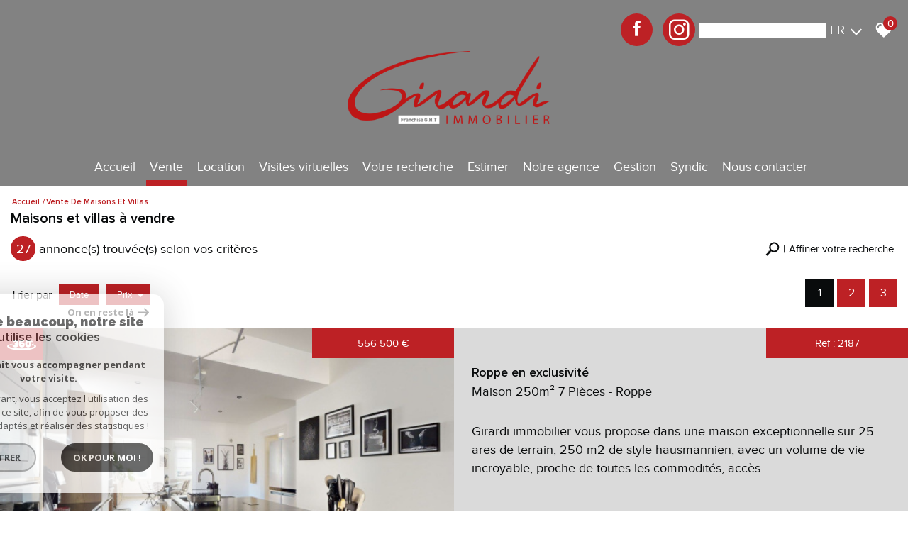

--- FILE ---
content_type: text/html; charset=UTF-8
request_url: https://www.girardi-immobilier.com/vente/maisons-villas/1
body_size: 29082
content:
<!DOCTYPE html>
<html lang="fr" class="no-js">
    <head>
        <meta charset="utf-8">
        <meta http-equiv="X-UA-Compatible" content="IE=edge">
        <meta name="viewport" content="width=device-width, initial-scale=1.0, maximum-scale=1.0">
        <title>Vente de maisons et villas | Girardi Belfort</title>
        <meta name="description" content="">
        <meta name="author" content="">
        
            <link rel="icon" href="images/favicon.png" type="image/png" />
            <link rel="shortcut icon" href="images/favicon.png" type="image/png" />
        
        
                                                <meta name="generator" content="ventura" >
                                    <link  rel="canonical" href="https://www.girardi-immobilier.com/vente/maisons-villas/1" >
                                    <meta property="generator" content="bObcat" >
                                    

        

        <base href="https://www.girardi-immobilier.com/">

                                                        <link rel="next" href="/vente/maisons-villas/2"/>
                    
        
                    

         
        
    <link rel="stylesheet" type="text/css" href="https://cdnjs.cloudflare.com/ajax/libs/select2/4.0.6-rc.0/css/select2.min.css" />
    <link rel="stylesheet" type="text/css" href="https://use.fontawesome.com/releases/v5.4.1/css/all.css" />
    <meta name="viewport" content="width=device-width, user-scalable =no">
    
        
        

    

        
            <link rel="stylesheet" type="text/css" href="/css/build_ca1b89c7c2b8e0fa56affe133e6e29dc.css" />
            <link rel="stylesheet" type="text/css" href="//code.jquery.com/ui/1.10.4/themes/smoothness/jquery-ui.css" />
        
         
        <link rel="stylesheet" type="text/css" href="/css/fonts/style.css" />
        <link rel="stylesheet" type="text/css" href="/css/expre.css" />
         
        <!-- HTML5 Shim and Respond.js IE8 support of HTML5 elements and media queries -->
        <!--[if lt IE 9]>
          <script src="https://oss.maxcdn.com/libs/html5shiv/3.7.0/html5shiv.js"></script>
          <script src="https://oss.maxcdn.com/libs/respond.js/1.4.2/respond.min.js"></script>
        <![endif]-->

        
            <link rel="preload" as="font" href="/css/fonts/lbi_icons.ttf?7dlpqz" crossorigin="anonymous">
        
        
        
                  <!-- Global site tag (gtag.js) - Google Analytics -->
    <script async src="https://www.googletagmanager.com/gtag/js?id=UA-7954611-69"></script>
    <script>
      window.dataLayer = window.dataLayer || [];
      function gtag(){
        dataLayer.push(arguments);
      }
      gtag('js', new Date());
            gtag('config', 'UA-7954611-69');
                  gtag('config', 'G-0WXS0F7BE3');
          </script>
    <script>
    gtag('consent', 'default', {
      'ad_storage': 'granted',
      'analytics_storage': 'granted',
      'ad_user_data': 'granted',
      'ad_personalization': 'granted',
    });
  </script>

        
        
                    
    </head>

    <body id="pageListing" class="">

    

        
                    

        
    
        


    
    
        
            
        




    

    



    
    
    
    
        
        
        




    

     

    
            <header id="the_header" class="AbsoluteHeader">
        
            <div class="topHeader">
                
    <div class="rsvHeader">
                    <a href="https://www.facebook.com/Girardiimmobilierbelfort" class="bxPulse" target="_blank"><span class="icon-facebook2"></span></a>
                    <a href="https://www.instagram.com/girardiimmobilier/" class="bxPulse" target="_blank"><span class="icon-instagram2"></span></a>
            </div>
    <iframe src="https://www.opinionsystem.fr/company_rating.php?company_id=9858&amp;rating_key=&amp;language=fre&amp;text_color=000"
     scrolling="no" style="border: none; overflow: hidden; width: 180px; height: 22px;" allowtransparency="true" frameborder="0"></iframe>

                
                    <div class="defaultTopHeader">
                        
                            <div class="control-group-Lang">
                                <div class="select-Lang">
                                    <span class="selection-lang-act">
                                        fr
                                    </span>
                                    <span class="select__arrow-Lang"></span>
                                    <ul class="hidden-div-lang">
                                                                                                                                                                                                                        <li>
                                                    <form method="post" action="//www.girardi-immobilier.com/vente/maisons-villas/1">
                                                        <input type="hidden"  name="lang" value="en">
                                                        <input type="submit" class="submit_lang" value="en">
                                                    </form>
                                                </li>
                                                                                                                                                                                <li>
                                                    <form method="post" action="//www.girardi-immobilier.com/vente/maisons-villas/1">
                                                        <input type="hidden"  name="lang" value="de">
                                                        <input type="submit" class="submit_lang" value="de">
                                                    </form>
                                                </li>
                                                                                                                        </ul>
                                </div>
                            </div>
                        
                        
                            <div class="action panierSelection">
                                
                                    <div class="action-item">
                                        <a href="/selection" class="icon-FAV" data-toggle="tooltip" data-placement="left">
                                            <svg version="1.1" width="25px" height="25px" xmlns="https://www.w3.org/2000/svg" xmlns:xlink="https://www.w3.org/1999/xlink" x="0px" y="0px"
                                                 viewBox="0 0 60 60" style="enable-background:new 0 0 60 60;" xml:space="preserve">
                                            <path class="st0" d="M57.7,20C57,11.3,50.8,5.1,43.2,5.1c-5.1,0-9.8,2.7-12.4,7.1c-2.6-4.5-7.1-7.1-12.1-7.1C11,5.1,4.9,11.3,4.1,20
                                            c-0.1,0.4-0.3,2.4,0.5,5.7c1.1,4.7,3.7,9,7.4,12.4l18.7,17l19.1-17c3.8-3.4,6.3-7.7,7.4-12.4C58.1,22.4,57.8,20.4,57.7,20z
                                            M20.6,15.1c-3.7,0-6.6,3-6.6,6.6c0,1.5-1.2,2.7-2.7,2.7c-1.5,0-2.7-1.2-2.7-2.7c0-6.6,5.4-12,12-12c1.5,0,2.7,1.2,2.7,2.7
                                            C23.3,13.9,22.1,15.1,20.6,15.1z"/>
                                        </svg>
                                            <span class="nbSelection">0</span>
                                        </a>
                                    </div>
                                
                                
                                    
                                
                            </div>
                        
                    </div>
                
            </div>
        
        
            <div class="contentHeader ">
                
                    <div class="midHeader">
                        <a href="/" class="img-link"><img src="//girardiimmobili.staticlbi.com/original/images/logoSite.png" class="lazy" /></a>
                        <span class="burger onclickCall"><i class="fas fa-bars"></i></span>
                    </div>
                
                
                    <div class="botHeader">
                        <div class="contentBotHeader">
                            <nav class="navHeader burgerSlideClass">
                                <span class="closeMenu onclickCall"><i class="fas fa-times"></i></span>
                                <ul class="menuHeader">
                                                                                        
<li class=" ">
            <a href="/" target="" >Accueil</a>
        </li>                                                                                        
<li class="dropMenu hasMenu ">
            <a href="/vente/1" target="" >Vente</a>
                <div class="testnavHeader">
            <ul class="dropdownMenu">
                                                
<li class="active  ">
            <a href="/vente/maisons-villas/1" target="" >Maisons</a>
        </li>                                                
<li class=" ">
            <a href="/vente/appartements/1" target="" >Appartements</a>
        </li>                                                
<li class=" ">
            <a href="/vente/terrains/1" target="" >Terrains</a>
        </li>                                                
<li class=" ">
            <a href="/vente/immeubles/1" target="" >Immeubles</a>
        </li>                                                
<li class=" ">
            <a href="/vente-immobilier-professionnel/1" target="" >Locaux</a>
        </li>                            </ul>
        </div>
    </li>                                                                                        
<li class="dropMenu hasMenu ">
            <a href="/location/1" target="" >Location</a>
                <div class="testnavHeader">
            <ul class="dropdownMenu">
                                                
<li class=" ">
            <a href="/location/maisons-villas/1" target="" >Maisons</a>
        </li>                                                
<li class=" ">
            <a href="/location/appartements/1" target="" >Appartements</a>
        </li>                                                
<li class=" ">
            <a href="/location-immobilier-professionnel/1" target="" >Locaux</a>
        </li>                            </ul>
        </div>
    </li>                                                                                        
<li class=" ">
            <a href="/visite-virtuelles/1" target="" >Visites virtuelles</a>
        </li>                                                                                        
<li class=" ">
            <a href="/votre-recherche" target="" >Votre recherche</a>
        </li>                                                                                        
<li class=" ">
            <a href="/estimer" target="" >Estimer</a>
        </li>                                                                                        
<li class=" ">
            <a href="/notre-agence" target="" >Notre agence</a>
        </li>                                                                                        
<li class=" ">
            <a href="/gestion" target="" >Gestion</a>
        </li>                                                                                        
<li class=" ">
            <a href="/syndic" target="" >Syndic</a>
        </li>                                                                                        
<li class=" ">
            <a href="/nous-contacter" target="" >Nous contacter</a>
        </li>                                                                    </ul>
                            </nav>
                        </div>
                    </div>
                
            </div>
        
    </header>

    

    <main class="page-section-All" id="pageListing" data-responsivevalue="980">
        

    <div class="containerBlockMax">

        
                <div class="topListing">
        
            <script type='application/ld+json'>
                {
                    "@context":"https://schema.org",
                    "@type":"BreadcrumbList",
                    "itemListElement":
                    [
                                                                                                                        {
                                    "@type":"ListItem",
                                    "position":1,
                                    "item": {
                                        "@id":"/",
                                        "name":"Accueil"
                                    }
                                },
                                                                                                            {
                                    "@type":"ListItem",
                                    "position":2,
                                    "item": {
                                        "@id":"/vente/maisons-villas/1",
                                        "name":"Vente de maisons et villas"
                                    }
                                }
                                                                                ]
                }
            </script>
            <ul class="linkArian">
                                                                                        <li typeof="v:Breadcrumb"><a href="/" rel="v:url" property="v:title" >Accueil</a></li>
                                                                                                <li>Vente de maisons et villas</li>
                                                                        </ul>
        
        
            <h1 class="titleSeo">
                                    Maisons et villas à vendre
                            </h1>
        
        
            <div class="lastModuleTopListing">
                <div class="contentSearch">
                    
                        <div class="resultatFounded">
                            <span>27</span>
                            <p>annonce(s) trouvée(s) selon vos critères</p>
                        </div>
                    
                    
                                                    <span id="btn-search" role="button">
                                <svg version="1.1" id="Layer_1" xmlns="https://www.w3.org/2000/svg" xmlns:xlink="https://www.w3.org/1999/xlink" x="0px" y="0px"
                                     viewBox="0 0 511 511" style="enable-background:new 0 0 511 511;" xml:space="preserve">
                                <path class="st0" d="M440,64.5c-69.6-71.3-182.4-71.4-252,0c-63.1,64.7-68.7,166.2-17.6,237.3l-24.2,24.8l-7.2-7.3
                                  c-3.3-3.4-8.6-3.4-11.9,0l-13.7,14.1c-3.3,3.4-3.3,8.9,0,12.2l3.6,3.7L14.7,454c13.6,18.5,29,35.4,46,50.7l103.9-106.5l3,3.1
                                  c3.3,3.4,8.6,3.4,11.9,0l13.7-14.1c3.3-3.4,3.3-8.9,0-12.2l-9.5-9.8l24.2-24.8c69.8,53.1,168.8,47.2,232.1-17.6
                                  C509.5,251.4,509.6,135.8,440,64.5z M402.9,284.8c-49,50.2-128.8,50.2-177.8,0c-49-50.2-49-132,0-182.2c49-50.2,128.8-50.2,177.8,0
                                  C451.9,152.8,451.9,234.6,402.9,284.8z"/>
                                </svg>
                                <p>Affiner votre recherche</p>
                            </span>
                                            
                </div>
                
                    <div class="searchZoneHomeListing">
                        <div class="searchZoneListing hiddenFirst">
                                        <form class="searchZone-form containerBlock" method="post" action="/recherche/">
            
                <div class="firstZone bxrow">
                    
                        <div class="bxd10 bxt12 bxrow firstZoneContent">
                                                                                                                                                                                                                                                                                                                                                                                                                                                                <div class="bxd3 bxt6 bxm12 inputSearchContainer">
                                                            <div class="inputSearchDefault">
                                                                <select name="data[Search][offredem]" data-noresult="Aucun résultat" id="inputOffredem" class="js-select2-multi" data-placeholder=""  >
                <option  value="0" selected="selected">
            Vente
        </option>
            <option  value="10" >
            Vente Immobilier Professionnel
        </option>
            <option  value="11" >
            Location Immobilier Professionnel
        </option>
            <option  value="2" >
            Location
        </option>
    </select>
                                                            </div>
                                                        </div>
                                                                                                                                                                                                                                                                                                                                                                                                                                                                                                                                                                                                                                                                                                                                                                                            <div class="bxd3 bxt6 bxm12 inputSearchContainer">
                                                            <div class="inputSearchDefault">
                                                                        <select name="data[Search][idtype][]" data-noresult="Aucun résultat" id="inputTypeBien_transac" class="js-select2-multi" data-placeholder="Type de bien" multiple title="Type de bien" >
            <option value="void">Type de bien</option>
                <option  value="1" selected="selected">
            Maison
        </option>
            <option  value="18" >
            Duplex
        </option>
            <option  value="2" >
            Appartement
        </option>
            <option  value="21" >
            Immeuble
        </option>
            <option  value="4" >
            Studio
        </option>
            <option  value="39" selected="selected">
            Maison de village
        </option>
            <option  value="41" >
            Triplex
        </option>
            <option  value="26" >
            Rez de jardin
        </option>
            <option  value="5" >
            Terrain
        </option>
            <option  value="30" selected="selected">
            Ferme
        </option>
            <option  value="25" selected="selected">
            Villa
        </option>
            <option  value="43" >
            Terrain à batir
        </option>
    </select>
                                                            </div>
                                                        </div>
                                                                                                                                                                                                                                                                                                                                                                                                                                                                                                                                                                                                                                                                                                        <div class="bxd3 bxt6 bxm12 inputSearchContainer">
                                                            <div class="inputSearchDefault">
                                                                <select name="data[Search][idvillecode][]" data-noresult="Aucun résultat" id="inputLocalisation" class="js-select2-multi" data-placeholder="Localisation" multiple title="Localisation" data-live-search=true  data-live-search-normalize=true>
            <option value="void">Localisation</option>
                <option  value="ville-53" >
            25200 - Grand-Charmont
        </option>
            <option  value="ville-257" >
            25250 - Beutal
        </option>
            <option  value="ville-48" >
            25310 - Hérimoncourt
        </option>
            <option  value="ville-55" >
            25350 - Mandeure
        </option>
            <option  value="ville-52" >
            25400 - Audincourt
        </option>
            <option  value="ville-77" >
            25420 - Courcelles-lès-Montbéliard
        </option>
            <option  value="code-8" >
            25490 - Toutes localités
        </option>
            <option  value="ville-8" >
            25490 - Badevel
        </option>
            <option  value="ville-120" >
            25490 - Fesches-le-Châtel
        </option>
            <option  value="ville-65" >
            25600 - Sochaux
        </option>
            <option  value="ville-51" >
            25700 - Valentigney
        </option>
            <option  value="ville-230" >
            25750 - Arcey
        </option>
            <option  value="ville-432" >
            70270 - Ternuay-Melay-et-Saint-Hilaire
        </option>
            <option  value="ville-59" >
            70290 - Champagney
        </option>
            <option  value="code-10" >
            70400 - Toutes localités
        </option>
            <option  value="ville-408" >
            70400 - Villers-sur-Saulnot
        </option>
            <option  value="ville-161" >
            70400 - Châlonvillars
        </option>
            <option  value="ville-461" >
            70400 - Trémoins
        </option>
            <option  value="ville-12" >
            70400 - Héricourt
        </option>
            <option  value="ville-1" >
            90000 - Belfort
        </option>
            <option  value="ville-512" >
            90100 - Boron
        </option>
            <option  value="ville-6" >
            90120 - Méziré
        </option>
            <option  value="code-2" >
            90150 - Toutes localités
        </option>
            <option  value="ville-2" >
            90150 - Foussemagne
        </option>
            <option  value="ville-505" >
            90150 - Phaffans
        </option>
            <option  value="ville-31" >
            90150 - Frais
        </option>
            <option  value="ville-119" >
            90160 - Denney
        </option>
            <option  value="ville-520" >
            90200 - Vescemont
        </option>
            <option  value="ville-11" >
            90340 - Chèvremont
        </option>
            <option  value="ville-22" >
            90380 - Roppe
        </option>
            <option  value="code-16" >
            90400 - Toutes localités
        </option>
            <option  value="ville-95" >
            90400 - Meroux moval
        </option>
            <option  value="ville-75" >
            90400 - Andelnans
        </option>
            <option  value="ville-64" >
            90400 - Sevenans
        </option>
            <option  value="ville-61" >
            90700 - Châtenois-les-Forges
        </option>
            <option  value="ville-5" >
            90800 - Bavilliers
        </option>
            <option  value="ville-3" >
            90850 - Essert
        </option>
    </select>
                                                            </div>
                                                        </div>
                                                                                                                                                                                                                                                                                                                                                                                                                                                                                                                                                                                                                                                                                                        <div class="bxd3 bxt6 bxm12 inputSearchContainer">
                                                            <div class="inputSearchDefault">
                                                                <input type="text" name="data[Search][prixmax]" placeholder="Budget maxi" id="input_prixMax" value="" class="form-control numericInput">
                                                            </div>
                                                        </div>
                                                                                                                                                                                                                                                                                                                                                                                                                                                                                                                                        </div>
                                        <div class="btnSearch bxd2 bxt12">
                                            <button class="SubmitBtn" type="submit">Rechercher</button>
                                        </div>
                                                                                                                                                                                                                                                                                                                                                                                    
                </div>
            
            
                <div class="secondZone bxrow hiddenSecond">
                    
                        <div class="bxd10 bxt12">
                            <div class="deleteDisplayFlex">
                                <div class="div-add-search bxrow">
                                                                            
                                                                                                                                                                                                                                                                                                                                                                                                                                                                                                                                                    <div class="bxt6 bxm12 inputSearchContainer bxd3">
                                                                    <div class="inputSearchDefault">
                                                                        <input type="text" name="data[Search][piecesmin]" placeholder="Nb. pièces min." id="inputPiecesMin" value="" class="form-control numericInput">
                                                                    </div>
                                                                </div>
                                                                                                                                                                                                                                                                                                                                                                                                                                                                                                                                                                                                                                <div class="bxt6 bxm12 inputSearchContainer bxd3">
                                                                    <div class="inputSearchDefault">
                                                                        <input type="text" name="data[Search][surfmin]" placeholder="Surface min. (m²)" id="inputSurfMin" value="" class="form-control numericInput">
                                                                    </div>
                                                                </div>
                                                                                                                                                                                                                                                                                                                                                                                                                                                                                                                                                                                                                                <div class="bxt6 bxm12 inputSearchContainer bxd3">
                                                                    <div class="inputSearchRadio">
                                                                        <div class="distance elementSearch">
    <span class="txtdistance"><i></i></span>
    <div class="fieldDistance no-events">
        <div class="radio-inline">
            <div class="raound1">
                <input id="radio1" name="data[Search][distance]" class="radioDistance" type="radio" value="5"  data-label="5Km">
                <label for="radio1"></label>
                <span class="labelVal">5KM</span>
            </div>
        </div>
        <div class="radio-inline">
            <div class="raound2">
                <input id="radio2" name="data[Search][distance]" class="radioDistance" type="radio" value="10"  data-label="10Km">
                <label for="radio2"></label>
                <span class="labelVal">10KM</span>
            </div>
        </div>
        <div class="radio-inline">
            <div class="raound3">
                <input id="radio3" name="data[Search][distance]" class="radioDistance" type="radio" value="25"  data-label="25Km">
                <label for="radio3"></label>
                <span class="labelVal">25KM</span>
            </div>
        </div>
        <input type="hidden" name="data[Search][distance_idvillecode]" class="distanceVille" value="">
    </div>
</div>
                                                                    </div>
                                                                </div>
                                                                                                                                                                                                                                                                                                                                                                                                                                                                                                                                                                                                                                <div class="bxt6 bxm12 inputSearchContainer bxd3">
                                                                    <div class="inputSearchDefault">
                                                                        <input type="text" name="data[Search][prixmin]" placeholder="Budget mini" id="input_dualPrixMin" value=""  class="form-control numericInput">
                                                                    </div>
                                                                </div>
                                                                                                                                                                                                                                                                                                                                                                                                                                                                                                                                                                                                                                <div class="bxt6 bxm12 inputSearchContainer bxd3">
                                                                    <div class="inputSearchDefault">
                                                                        <input type="text" name="data[Search][NO_DOSSIER]" placeholder="Référence" id="inputRef" class="form-control">
                                                                    </div>
                                                                </div>
                                                                                                                                                                                                                                                                                                                                                                                                                                                                                                                                                                                                                                                                                                                                                                                                                                                                                                                                                                                                                                                                                                                                                                                                                                                                                                                                                                                                                                                                                                                                                                                                                                                                                                                                                                                                                                                                                                                                                                                                                
                                                                    </div>
                            </div>
                        </div>
                    
                </div>
            
            
                <div class="thirdZone">
                    <div class="btnSearch980">
                    </div>
                    
                                                    <div class="btnContainer">
                                <span role="button" id="btn-add-search" data-Plus=" + de critères" data-Moins="- de critères"> + de critères <span>+</span></span>
                            </div>
                                            
                </div>
            
        </form>
                            </div>
                    </div>
                
                
                    <div class="dividBy-nbrPage">
                        
                            <ul class="dividBy">
                                <li>Trier par </li>
                                
                                                                            <li>
                                            <form method="post" name="tridateenr" action="//www.girardi-immobilier.com/vente/maisons-villas/1">
                                                <input type="hidden" name="Sort[field]" value="dateenr">
                                                <input type="hidden" name="Sort[order]" value="ASC">
                                                <button onclick="document.forms['tridateenr'].submit();" class="">
                                                    Date
                                                                                                    </button>
                                            </form>
                                        </li>
                                                                            <li>
                                            <form method="post" name="triprix" action="//www.girardi-immobilier.com/vente/maisons-villas/1">
                                                <input type="hidden" name="Sort[field]" value="prix">
                                                <input type="hidden" name="Sort[order]" value="ASC">
                                                <button onclick="document.forms['triprix'].submit();" class=" active ">
                                                    Prix
                                                                                                            <span class="tridesc"></span>                                                                                                    </button>
                                            </form>
                                        </li>
                                                                    
                            </ul>
                        
                        
                            <div class="nbrPage">
    
        <ul>
                                                                        <li><p class="actived">1</p></li>
                                                                                                            <li><a href="/vente/maisons-villas/2">2</a></li>
                                                                                                            <li><a href="/vente/maisons-villas/3">3</a></li>
                                                        </ul>
    
</div>                        
                    </div>
                
            </div>
        
    </div>

        

        
            <section class="Lisitng-04-All-Page">
                                                                                        
                        <div class="selectionBien bxrow" data-animrepeat="true" data-activateanim="true" itemscope itemtype="http://schema.org/ItemList">
                                                                                        
            

<article itemprop="itemListElement" itemscope itemtype="http://schema.org/listItem" data-src-img="" class="bxd12 articleBienT4 animBx bxFlipOut" data-animname="bxFlip" data-duration="125" lazy="true">
    <div class="articleBienContent bxrow" itemprop="position" content="1">
        
            <div class="articleBienImg bxd6 bxt12">
                                                            <picture>
                            <source data-srcset="//girardiimmobili.staticlbi.com/500xauto/images/biens/1/a72ec22c9fa11c9b930f9256b15de8f7/photo_23f365f8e7c1ce052fac1bde46c9517c.jpg" lazy="true" media="max-width:580px" />
                            <source data-srcset="//girardiimmobili.staticlbi.com/800xauto/images/biens/1/a72ec22c9fa11c9b930f9256b15de8f7/photo_23f365f8e7c1ce052fac1bde46c9517c.jpg" lazy="true" media="max-width:980px" />
                            <img src="data:image/svg+xml,%3Csvg xmlns='http://www.w3.org/2000/svg' viewBox='0 0 1920 1080'%3E%3C/svg%3E" data-src="//girardiimmobili.staticlbi.com/750xauto/images/biens/1/a72ec22c9fa11c9b930f9256b15de8f7/photo_23f365f8e7c1ce052fac1bde46c9517c.jpg" data-path="biens/1/a72ec22c9fa11c9b930f9256b15de8f7/photo_23f365f8e7c1ce052fac1bde46c9517c.jpg" itemprop="image" class="objectifFitAllNav obfusquer lazy" data-url="https://www.girardi-immobilier.com/vente/90-territoire-de-belfort/22-roppe/roppe-en-exclusivite/3089-maison" lazy="true" width="1920" height="1080" />
                        </picture>
                                                    

        
            
        
            
        
        
        
        
    
            
        
        
        
        
        
        

                   
                    <div class="status">
                                                                                                                                                    
                                                          
                        
        
                    </div>
                                            <div class="iconVideoVV">
                                                                                        <div class="visiteVirtuelle">
                                    <span class="icon-virtualvisite fs-35 videoListing"></span>
                                </div>
                                                    </div>
                                    
                <p class="priceArticle dataRefPrice">
                                                                                                                                    <span>
                                    <span content="556500">556 500</span> <span">€</span>
                                </span>
                                                        
                                                                
                            
                                                            </p>
            </div>
        
        
            <div class="articleBienText bxd6 bxt12">
                
                                                    <span class="productIdArticle dataRefPrice">Ref : 2187</span>
                                                
                            <div class="firstGroup">
                                <div class="titleArticle">
                                                                            <h2 itemprop="name">
                                            <a itemprop="url" class="titreArticleListing" href='https://www.girardi-immobilier.com/vente/90-territoire-de-belfort/22-roppe/roppe-en-exclusivite/3089-maison'>
                                                Roppe en exclusivité 
                                            </a>
                                        </h2>
                                                                                                                <h3 class="sousTitreArticleListing">
                                            Maison
                                             250m&sup2;                                             7 Pièces -                                            Roppe
                                        </h3>
                                                                    </div>
                                                                    <span class="descriptionArticle" itemprop="description">
                                            Girardi immobilier vous propose dans une maison exceptionnelle sur 25 ares de terrain, 250 m2 de style hausmannien, avec un volume de vie incroyable, proche de toutes les commodités, accès...
                                        </span>
                                                            </div>
                        
                        
                            <div class="secondGroup">
                                
                                                                            <ul class="moreInfoGroup">
                                            
                                                                                                    <li>
                                                        <svg version="1.1" xmlns="http://www.w3.org/2000/svg" xmlns:xlink="http://www.w3.org/1999/xlink" x="0px" y="0px"
                                                             viewBox="-49 141 512 512" style="enable-background:new -49 141 512 512;" xml:space="preserve">
                                                            <g>
                                                                <path d="M424.369,174.5H79.054c-5.586,0-10.131,4.545-10.131,10.131v345.314c0,5.586,4.545,10.131,10.131,10.131h345.314
                                                                c5.586,0,10.131-4.545,10.131-10.131V234.089c0-5.586-4.545-10.13-10.131-10.13s-10.131,4.544-10.131,10.13v128.239h-27.805
                                                                c-5.586,0-10.131,4.544-10.131,10.131c0,5.586,4.545,10.13,10.131,10.13h27.805v137.225H201.219v-34.422
                                                                c0-5.586-4.544-10.131-10.131-10.131c-5.586,0-10.131,4.545-10.131,10.131v34.422H89.184V194.761h91.773v235.691
                                                                c0,5.586,4.545,10.13,10.131,10.13c5.586,0,10.131-4.544,10.131-10.13v-47.863h133.325c5.586,0,10.131-4.544,10.131-10.13
                                                                c0-5.586-4.545-10.131-10.131-10.131H201.219V194.761h213.02v13.893c0,5.586,4.545,10.131,10.131,10.131
                                                                s10.131-4.545,10.131-10.131v-24.023C434.5,179.045,429.955,174.5,424.369,174.5z"/>
                                                                <path d="M429.724,583.589l-40.441-25.18c-3.122-1.943-7.058-2.042-10.272-0.257s-5.212,5.18-5.212,8.856v15.05H129.625v-15.05
                                                                c0-3.677-1.997-7.07-5.211-8.856c-3.214-1.783-7.15-1.686-10.273,0.257l-40.442,25.18c-2.991,1.862-4.776,5.078-4.776,8.601
                                                                c0,3.523,1.786,6.738,4.776,8.6l40.442,25.182c3.066,1.906,7.116,2.008,10.273,0.256c3.214-1.787,5.211-5.181,5.211-8.857V602.32
                                                                h244.171v15.049c0,3.676,1.997,7.069,5.213,8.857c1.5,0.833,3.201,1.273,4.918,1.273c1.894,0,3.745-0.529,5.354-1.53l40.441-25.181
                                                                c2.991-1.861,4.776-5.076,4.776-8.6C434.5,588.667,432.715,585.451,429.724,583.589z"/>
                                                                <path d="M37.891,236.104c3.676,0,7.069-1.997,8.857-5.213c0.833-1.5,1.273-3.201,1.273-4.918c0-1.894-0.529-3.745-1.53-5.354
                                                                l-25.181-40.441c-1.861-2.991-5.076-4.776-8.6-4.776c-3.522,0-6.738,1.785-8.601,4.776l-25.18,40.441
                                                                c-1.943,3.122-2.042,7.058-0.257,10.272s5.18,5.212,8.856,5.212H2.58v244.172h-15.05c-3.677,0-7.07,1.997-8.856,5.211
                                                                c-1.783,3.214-1.686,7.15,0.257,10.273l25.18,40.442c1.862,2.991,5.078,4.776,8.601,4.776c3.523,0,6.738-1.786,8.6-4.776
                                                                l25.182-40.442c1.906-3.066,2.008-7.116,0.256-10.273c-1.787-3.214-5.181-5.211-8.857-5.211H22.842V236.104H37.891z"/>
                                                            </g>
                                                        </svg>
                                                        <span>250m&sup2;</span>
                                                    </li>
                                                                                                                                                    <li>
                                                        <svg version="1.1" xmlns="http://www.w3.org/2000/svg" xmlns:xlink="http://www.w3.org/1999/xlink" x="0px" y="0px"
                                                             viewBox="-49 141 512 512" style="enable-background:new -49 141 512 512;" xml:space="preserve">
                                                                <path d="M345.161,260.466c-4.535-31.37-19.603-60.217-43.037-82.042C276.211,154.291,242.429,141,207,141
                                                                s-69.211,13.291-95.125,37.424c-23.434,21.825-38.501,50.672-43.037,82.042c-50.475,22.04-83.763,72.319-83.763,127.977
                                                                c0,76.979,62.627,139.605,139.605,139.605c23.725,0,46.846-6.032,67.318-17.307V653h30V510.741
                                                                c20.472,11.275,43.593,17.307,67.318,17.307c76.979,0,139.605-62.627,139.605-139.605
                                                                C428.924,332.785,395.636,282.505,345.161,260.466z M289.318,498.048c-24.474,0-48.13-8.171-67.318-23.122v-91.75l67.279-35.375
                                                                l-13.962-26.553L222,349.282V290.23h-30v125.545l-53.317-28.034l-13.962,26.553L192,449.669v25.257
                                                                c-19.188,14.951-42.844,23.122-67.318,23.122c-60.437,0-109.605-49.169-109.605-109.605c0-46.211,29.226-87.7,72.725-103.241
                                                                l9.176-3.278l0.734-9.716c2.078-27.469,14.369-52.979,34.61-71.83C152.663,181.433,179.185,171,207,171s54.337,10.433,74.679,29.377
                                                                c20.241,18.851,32.532,44.36,34.61,71.83l0.734,9.716l9.176,3.278c43.499,15.541,72.725,57.03,72.725,103.241
                                                                C398.924,448.879,349.755,498.048,289.318,498.048z"/>
                                                            </svg>
                                                        <span>2500m&sup2;</span>
                                                    </li>
                                                                                                                                                                                            
                                        </ul>
                                                                    
                                
                                    <div class="btnInfoGroup">
                                                                                    <button class="ajoutPanierSelection btnListingDefault btnBoldListing" type="button" name="button" rel="3089">
                                                <svg version="1.1" xmlns="http://www.w3.org/2000/svg" xmlns:xlink="http://www.w3.org/1999/xlink" x="0px" y="0px"
                                                     viewBox="0 0 60 60" style="enable-background:new 0 0 60 60;" xml:space="preserve">
                                                        <path class="st0" d="M57.7,20C57,11.3,50.8,5.1,43.2,5.1c-5.1,0-9.8,2.7-12.4,7.1c-2.6-4.5-7.1-7.1-12.1-7.1C11,5.1,4.9,11.3,4.1,20
                                                        c-0.1,0.4-0.3,2.4,0.5,5.7c1.1,4.7,3.7,9,7.4,12.4l18.7,17l19.1-17c3.8-3.4,6.3-7.7,7.4-12.4C58.1,22.4,57.8,20.4,57.7,20z
                                                        M20.6,15.1c-3.7,0-6.6,3-6.6,6.6c0,1.5-1.2,2.7-2.7,2.7c-1.5,0-2.7-1.2-2.7-2.7c0-6.6,5.4-12,12-12c1.5,0,2.7,1.2,2.7,2.7
                                                        C23.3,13.9,22.1,15.1,20.6,15.1z"/>
                                                    </svg>
                                            </button>
                                            <button class="contactBtnForBien btnListingDefault btnBoldListing obfusquer" data-url='https://www.girardi-immobilier.com/vente/90-territoire-de-belfort/22-roppe/roppe-en-exclusivite/3089-maison#contact-for-good'>
                                                Contact
                                            </button>
                                                                                <button class="btnListingDefault btnBoldListing obfusquer" data-url='https://www.girardi-immobilier.com/vente/90-territoire-de-belfort/22-roppe/roppe-en-exclusivite/3089-maison'>
                                            Détails
                                        </button>
                                    </div>
                                
                            </div>
                        
                
                
                                            <div class="thirdGroup">
                            
                                                                    <div class="itemListImgArticle">
                                        <ul>
                                                                                                                                                                                                                                            <li>
                                                        <span>
                                                                                                                            <img src="data:image/svg+xml,%3Csvg xmlns='http://www.w3.org/2000/svg' viewBox='0 0 1920 1080'%3E%3C/svg%3E" data-src="//girardiimmobili.staticlbi.com/750xauto/images/biens/1/a72ec22c9fa11c9b930f9256b15de8f7/photo_bb905de510305f1081235ed1a140d689.jpg" data-path="biens/1/a72ec22c9fa11c9b930f9256b15de8f7/photo_bb905de510305f1081235ed1a140d689.jpg" itemprop="image" title="biens/1/a72ec22c9fa11c9b930f9256b15de8f7/photo_bb905de510305f1081235ed1a140d689.jpg" class="lazy" lazy="true" width="1920" height="1080" />
                                                                                                                    </span>
                                                    </li>
                                                                                                                                                                                                <li>
                                                        <span>
                                                                                                                            <img src="data:image/svg+xml,%3Csvg xmlns='http://www.w3.org/2000/svg' viewBox='0 0 1920 1080'%3E%3C/svg%3E" data-src="//girardiimmobili.staticlbi.com/750xauto/images/biens/1/a72ec22c9fa11c9b930f9256b15de8f7/photo_86c0e2ad3466833dbbc36ad8b8e54be2.jpg" data-path="biens/1/a72ec22c9fa11c9b930f9256b15de8f7/photo_86c0e2ad3466833dbbc36ad8b8e54be2.jpg" itemprop="image" title="biens/1/a72ec22c9fa11c9b930f9256b15de8f7/photo_86c0e2ad3466833dbbc36ad8b8e54be2.jpg" class="lazy" lazy="true" width="1920" height="1080" />
                                                                                                                    </span>
                                                    </li>
                                                                                                                                                                                                <li>
                                                        <span>
                                                                                                                            <img src="data:image/svg+xml,%3Csvg xmlns='http://www.w3.org/2000/svg' viewBox='0 0 1920 1080'%3E%3C/svg%3E" data-src="//girardiimmobili.staticlbi.com/750xauto/images/biens/1/a72ec22c9fa11c9b930f9256b15de8f7/photo_350bd99c71d03155429defe8911a5706.jpg" data-path="biens/1/a72ec22c9fa11c9b930f9256b15de8f7/photo_350bd99c71d03155429defe8911a5706.jpg" itemprop="image" title="biens/1/a72ec22c9fa11c9b930f9256b15de8f7/photo_350bd99c71d03155429defe8911a5706.jpg" class="lazy" lazy="true" width="1920" height="1080" />
                                                                                                                    </span>
                                                    </li>
                                                                                                                                                                                                <li>
                                                        <span>
                                                                                                                            <img src="data:image/svg+xml,%3Csvg xmlns='http://www.w3.org/2000/svg' viewBox='0 0 1920 1080'%3E%3C/svg%3E" data-src="//girardiimmobili.staticlbi.com/750xauto/images/biens/1/a72ec22c9fa11c9b930f9256b15de8f7/photo_8d58ac96cdd2ddf89e13c9b98b89e30f.jpg" data-path="biens/1/a72ec22c9fa11c9b930f9256b15de8f7/photo_8d58ac96cdd2ddf89e13c9b98b89e30f.jpg" itemprop="image" title="biens/1/a72ec22c9fa11c9b930f9256b15de8f7/photo_8d58ac96cdd2ddf89e13c9b98b89e30f.jpg" class="lazy" lazy="true" width="1920" height="1080" />
                                                                                                                    </span>
                                                    </li>
                                                                                                                                    </ul>
                                    </div>
                                                            
                        </div>
                                    
            </div>
        
    </div>
</article>

                                                                                            
            

<article itemprop="itemListElement" itemscope itemtype="http://schema.org/listItem" data-src-img="" class="bxd12 articleBienT4 animBx bxFlipOut" data-animname="bxFlip" data-duration="125" lazy="true">
    <div class="articleBienContent bxrow" itemprop="position" content="2">
        
            <div class="articleBienImg bxd6 bxt12">
                                                            <picture>
                            <source data-srcset="//girardiimmobili.staticlbi.com/500xauto/images/biens/1/58801705ad47c9d8eb3e8c7f7c02295c/photo_24fe7d0d5b35fae6ca421953cb699214.jpg" lazy="true" media="max-width:580px" />
                            <source data-srcset="//girardiimmobili.staticlbi.com/800xauto/images/biens/1/58801705ad47c9d8eb3e8c7f7c02295c/photo_24fe7d0d5b35fae6ca421953cb699214.jpg" lazy="true" media="max-width:980px" />
                            <img src="data:image/svg+xml,%3Csvg xmlns='http://www.w3.org/2000/svg' viewBox='0 0 1600 900'%3E%3C/svg%3E" data-src="//girardiimmobili.staticlbi.com/750xauto/images/biens/1/58801705ad47c9d8eb3e8c7f7c02295c/photo_24fe7d0d5b35fae6ca421953cb699214.jpg" data-path="biens/1/58801705ad47c9d8eb3e8c7f7c02295c/photo_24fe7d0d5b35fae6ca421953cb699214.jpg" itemprop="image" class="objectifFitAllNav obfusquer lazy" data-url="https://www.girardi-immobilier.com/vente/90-territoire-de-belfort/512-boron/superbe-maison-secteur-grosne/2561-maison" lazy="true" width="1600" height="900" />
                        </picture>
                                                    

        
            
        
            
        
        
        
        
    
            
        
        
        
        
        
        

                   
                    <div class="status">
                                                                                                                                                    
                                                            <span class="StatutBien baissePrix2">Coup de coeur</span>
                                              
                        
        
                    </div>
                                            <div class="iconVideoVV">
                                                                                </div>
                                    
                <p class="priceArticle dataRefPrice">
                                                                                                                                    <span>
                                    <span content="495000">495 000</span> <span">€</span>
                                </span>
                                                        
                                                                
                            
                                                            </p>
            </div>
        
        
            <div class="articleBienText bxd6 bxt12">
                
                                                    <span class="productIdArticle dataRefPrice">Ref : 2228</span>
                                                
                            <div class="firstGroup">
                                <div class="titleArticle">
                                                                            <h2 itemprop="name">
                                            <a itemprop="url" class="titreArticleListing" href='https://www.girardi-immobilier.com/vente/90-territoire-de-belfort/512-boron/superbe-maison-secteur-grosne/2561-maison'>
                                                Superbe maison secteur Grosne
                                            </a>
                                        </h2>
                                                                                                                <h3 class="sousTitreArticleListing">
                                            Maison
                                             200m&sup2;                                             6 Pièces -                                            Boron
                                        </h3>
                                                                    </div>
                                                                    <span class="descriptionArticle" itemprop="description">
                                            Découvrez chez Girardi immobilier, cette magnifique maison dans un village au calme. L'entrée se fait par un vestibule donnant accès à une buanderie indépendante. Un couloir spacieux s'ouvre sur...
                                        </span>
                                                            </div>
                        
                        
                            <div class="secondGroup">
                                
                                                                            <ul class="moreInfoGroup">
                                            
                                                                                                    <li>
                                                        <svg version="1.1" xmlns="http://www.w3.org/2000/svg" xmlns:xlink="http://www.w3.org/1999/xlink" x="0px" y="0px"
                                                             viewBox="-49 141 512 512" style="enable-background:new -49 141 512 512;" xml:space="preserve">
                                                            <g>
                                                                <path d="M424.369,174.5H79.054c-5.586,0-10.131,4.545-10.131,10.131v345.314c0,5.586,4.545,10.131,10.131,10.131h345.314
                                                                c5.586,0,10.131-4.545,10.131-10.131V234.089c0-5.586-4.545-10.13-10.131-10.13s-10.131,4.544-10.131,10.13v128.239h-27.805
                                                                c-5.586,0-10.131,4.544-10.131,10.131c0,5.586,4.545,10.13,10.131,10.13h27.805v137.225H201.219v-34.422
                                                                c0-5.586-4.544-10.131-10.131-10.131c-5.586,0-10.131,4.545-10.131,10.131v34.422H89.184V194.761h91.773v235.691
                                                                c0,5.586,4.545,10.13,10.131,10.13c5.586,0,10.131-4.544,10.131-10.13v-47.863h133.325c5.586,0,10.131-4.544,10.131-10.13
                                                                c0-5.586-4.545-10.131-10.131-10.131H201.219V194.761h213.02v13.893c0,5.586,4.545,10.131,10.131,10.131
                                                                s10.131-4.545,10.131-10.131v-24.023C434.5,179.045,429.955,174.5,424.369,174.5z"/>
                                                                <path d="M429.724,583.589l-40.441-25.18c-3.122-1.943-7.058-2.042-10.272-0.257s-5.212,5.18-5.212,8.856v15.05H129.625v-15.05
                                                                c0-3.677-1.997-7.07-5.211-8.856c-3.214-1.783-7.15-1.686-10.273,0.257l-40.442,25.18c-2.991,1.862-4.776,5.078-4.776,8.601
                                                                c0,3.523,1.786,6.738,4.776,8.6l40.442,25.182c3.066,1.906,7.116,2.008,10.273,0.256c3.214-1.787,5.211-5.181,5.211-8.857V602.32
                                                                h244.171v15.049c0,3.676,1.997,7.069,5.213,8.857c1.5,0.833,3.201,1.273,4.918,1.273c1.894,0,3.745-0.529,5.354-1.53l40.441-25.181
                                                                c2.991-1.861,4.776-5.076,4.776-8.6C434.5,588.667,432.715,585.451,429.724,583.589z"/>
                                                                <path d="M37.891,236.104c3.676,0,7.069-1.997,8.857-5.213c0.833-1.5,1.273-3.201,1.273-4.918c0-1.894-0.529-3.745-1.53-5.354
                                                                l-25.181-40.441c-1.861-2.991-5.076-4.776-8.6-4.776c-3.522,0-6.738,1.785-8.601,4.776l-25.18,40.441
                                                                c-1.943,3.122-2.042,7.058-0.257,10.272s5.18,5.212,8.856,5.212H2.58v244.172h-15.05c-3.677,0-7.07,1.997-8.856,5.211
                                                                c-1.783,3.214-1.686,7.15,0.257,10.273l25.18,40.442c1.862,2.991,5.078,4.776,8.601,4.776c3.523,0,6.738-1.786,8.6-4.776
                                                                l25.182-40.442c1.906-3.066,2.008-7.116,0.256-10.273c-1.787-3.214-5.181-5.211-8.857-5.211H22.842V236.104H37.891z"/>
                                                            </g>
                                                        </svg>
                                                        <span>200m&sup2;</span>
                                                    </li>
                                                                                                                                                    <li>
                                                        <svg version="1.1" xmlns="http://www.w3.org/2000/svg" xmlns:xlink="http://www.w3.org/1999/xlink" x="0px" y="0px"
                                                             viewBox="-49 141 512 512" style="enable-background:new -49 141 512 512;" xml:space="preserve">
                                                                <path d="M345.161,260.466c-4.535-31.37-19.603-60.217-43.037-82.042C276.211,154.291,242.429,141,207,141
                                                                s-69.211,13.291-95.125,37.424c-23.434,21.825-38.501,50.672-43.037,82.042c-50.475,22.04-83.763,72.319-83.763,127.977
                                                                c0,76.979,62.627,139.605,139.605,139.605c23.725,0,46.846-6.032,67.318-17.307V653h30V510.741
                                                                c20.472,11.275,43.593,17.307,67.318,17.307c76.979,0,139.605-62.627,139.605-139.605
                                                                C428.924,332.785,395.636,282.505,345.161,260.466z M289.318,498.048c-24.474,0-48.13-8.171-67.318-23.122v-91.75l67.279-35.375
                                                                l-13.962-26.553L222,349.282V290.23h-30v125.545l-53.317-28.034l-13.962,26.553L192,449.669v25.257
                                                                c-19.188,14.951-42.844,23.122-67.318,23.122c-60.437,0-109.605-49.169-109.605-109.605c0-46.211,29.226-87.7,72.725-103.241
                                                                l9.176-3.278l0.734-9.716c2.078-27.469,14.369-52.979,34.61-71.83C152.663,181.433,179.185,171,207,171s54.337,10.433,74.679,29.377
                                                                c20.241,18.851,32.532,44.36,34.61,71.83l0.734,9.716l9.176,3.278c43.499,15.541,72.725,57.03,72.725,103.241
                                                                C398.924,448.879,349.755,498.048,289.318,498.048z"/>
                                                            </svg>
                                                        <span>1700m&sup2;</span>
                                                    </li>
                                                                                                                                                                                            
                                        </ul>
                                                                    
                                
                                    <div class="btnInfoGroup">
                                                                                    <button class="ajoutPanierSelection btnListingDefault btnBoldListing" type="button" name="button" rel="2561">
                                                <svg version="1.1" xmlns="http://www.w3.org/2000/svg" xmlns:xlink="http://www.w3.org/1999/xlink" x="0px" y="0px"
                                                     viewBox="0 0 60 60" style="enable-background:new 0 0 60 60;" xml:space="preserve">
                                                        <path class="st0" d="M57.7,20C57,11.3,50.8,5.1,43.2,5.1c-5.1,0-9.8,2.7-12.4,7.1c-2.6-4.5-7.1-7.1-12.1-7.1C11,5.1,4.9,11.3,4.1,20
                                                        c-0.1,0.4-0.3,2.4,0.5,5.7c1.1,4.7,3.7,9,7.4,12.4l18.7,17l19.1-17c3.8-3.4,6.3-7.7,7.4-12.4C58.1,22.4,57.8,20.4,57.7,20z
                                                        M20.6,15.1c-3.7,0-6.6,3-6.6,6.6c0,1.5-1.2,2.7-2.7,2.7c-1.5,0-2.7-1.2-2.7-2.7c0-6.6,5.4-12,12-12c1.5,0,2.7,1.2,2.7,2.7
                                                        C23.3,13.9,22.1,15.1,20.6,15.1z"/>
                                                    </svg>
                                            </button>
                                            <button class="contactBtnForBien btnListingDefault btnBoldListing obfusquer" data-url='https://www.girardi-immobilier.com/vente/90-territoire-de-belfort/512-boron/superbe-maison-secteur-grosne/2561-maison#contact-for-good'>
                                                Contact
                                            </button>
                                                                                <button class="btnListingDefault btnBoldListing obfusquer" data-url='https://www.girardi-immobilier.com/vente/90-territoire-de-belfort/512-boron/superbe-maison-secteur-grosne/2561-maison'>
                                            Détails
                                        </button>
                                    </div>
                                
                            </div>
                        
                
                
                                            <div class="thirdGroup">
                            
                                                                    <div class="itemListImgArticle">
                                        <ul>
                                                                                                                                                                                                                                            <li>
                                                        <span>
                                                                                                                            <img src="data:image/svg+xml,%3Csvg xmlns='http://www.w3.org/2000/svg' viewBox='0 0 2048 1152'%3E%3C/svg%3E" data-src="//girardiimmobili.staticlbi.com/750xauto/images/biens/1/58801705ad47c9d8eb3e8c7f7c02295c/photo_9a24021249e5c9509782eac4b2dfaba4.jpg" data-path="biens/1/58801705ad47c9d8eb3e8c7f7c02295c/photo_9a24021249e5c9509782eac4b2dfaba4.jpg" itemprop="image" title="biens/1/58801705ad47c9d8eb3e8c7f7c02295c/photo_9a24021249e5c9509782eac4b2dfaba4.jpg" class="lazy" lazy="true" width="2048" height="1152" />
                                                                                                                    </span>
                                                    </li>
                                                                                                                                                                                                <li>
                                                        <span>
                                                                                                                            <img src="data:image/svg+xml,%3Csvg xmlns='http://www.w3.org/2000/svg' viewBox='0 0 1600 1200'%3E%3C/svg%3E" data-src="//girardiimmobili.staticlbi.com/750xauto/images/biens/1/58801705ad47c9d8eb3e8c7f7c02295c/photo_904cb71c0387ad97953d9d4763b4da83.jpg" data-path="biens/1/58801705ad47c9d8eb3e8c7f7c02295c/photo_904cb71c0387ad97953d9d4763b4da83.jpg" itemprop="image" title="biens/1/58801705ad47c9d8eb3e8c7f7c02295c/photo_904cb71c0387ad97953d9d4763b4da83.jpg" class="lazy" lazy="true" width="1600" height="1200" />
                                                                                                                    </span>
                                                    </li>
                                                                                                                                                                                                <li>
                                                        <span>
                                                                                                                            <img src="data:image/svg+xml,%3Csvg xmlns='http://www.w3.org/2000/svg' viewBox='0 0 1920 1080'%3E%3C/svg%3E" data-src="//girardiimmobili.staticlbi.com/750xauto/images/biens/1/58801705ad47c9d8eb3e8c7f7c02295c/photo_46c2a1e1049d0a81bc8eaff56410e8f7.jpg" data-path="biens/1/58801705ad47c9d8eb3e8c7f7c02295c/photo_46c2a1e1049d0a81bc8eaff56410e8f7.jpg" itemprop="image" title="biens/1/58801705ad47c9d8eb3e8c7f7c02295c/photo_46c2a1e1049d0a81bc8eaff56410e8f7.jpg" class="lazy" lazy="true" width="1920" height="1080" />
                                                                                                                    </span>
                                                    </li>
                                                                                                                                                                                                <li>
                                                        <span>
                                                                                                                            <img src="data:image/svg+xml,%3Csvg xmlns='http://www.w3.org/2000/svg' viewBox='0 0 2048 1152'%3E%3C/svg%3E" data-src="//girardiimmobili.staticlbi.com/750xauto/images/biens/1/58801705ad47c9d8eb3e8c7f7c02295c/photo_5db4bca1e1a9082bb217f8c411398627.jpg" data-path="biens/1/58801705ad47c9d8eb3e8c7f7c02295c/photo_5db4bca1e1a9082bb217f8c411398627.jpg" itemprop="image" title="biens/1/58801705ad47c9d8eb3e8c7f7c02295c/photo_5db4bca1e1a9082bb217f8c411398627.jpg" class="lazy" lazy="true" width="2048" height="1152" />
                                                                                                                    </span>
                                                    </li>
                                                                                                                                    </ul>
                                    </div>
                                                            
                        </div>
                                    
            </div>
        
    </div>
</article>

                                                                                            
            

<article itemprop="itemListElement" itemscope itemtype="http://schema.org/listItem" data-src-img="" class="bxd12 articleBienT4 animBx bxFlipOut" data-animname="bxFlip" data-duration="125" lazy="true">
    <div class="articleBienContent bxrow" itemprop="position" content="3">
        
            <div class="articleBienImg bxd6 bxt12">
                                                            <picture>
                            <source data-srcset="//girardiimmobili.staticlbi.com/500xauto/images/biens/1/49a94af03371d4b9db452ff34954f379/photo_dd0c6a218e983c337a30342c1273abfd.jpg" lazy="true" media="max-width:580px" />
                            <source data-srcset="//girardiimmobili.staticlbi.com/800xauto/images/biens/1/49a94af03371d4b9db452ff34954f379/photo_dd0c6a218e983c337a30342c1273abfd.jpg" lazy="true" media="max-width:980px" />
                            <img src="data:image/svg+xml,%3Csvg xmlns='http://www.w3.org/2000/svg' viewBox='0 0 1920 1080'%3E%3C/svg%3E" data-src="//girardiimmobili.staticlbi.com/750xauto/images/biens/1/49a94af03371d4b9db452ff34954f379/photo_dd0c6a218e983c337a30342c1273abfd.jpg" data-path="biens/1/49a94af03371d4b9db452ff34954f379/photo_dd0c6a218e983c337a30342c1273abfd.jpg" itemprop="image" class="objectifFitAllNav obfusquer lazy" data-url="https://www.girardi-immobilier.com/vente/90-territoire-de-belfort/119-denney/maison-contemporaine-secteur-denney-4-chambres-double-garage-dpe-a/2769-maison" lazy="true" width="1920" height="1080" />
                        </picture>
                                                    

        
            
        
            
        
        
        
        
    
            
        
        
        
        
        
        

                   
                    <div class="status">
                                                                                                            <span class="StatutBien exclusif">Exclusivité</span>                                        
                                                            <span class="StatutBien baissePrix2">Coup de coeur</span>
                                              
                        
        
                    </div>
                                            <div class="iconVideoVV">
                                                                                        <div class="visiteVirtuelle">
                                    <span class="icon-virtualvisite fs-35 videoListing"></span>
                                </div>
                                                    </div>
                                    
                <p class="priceArticle dataRefPrice">
                                                                                                                                    <span>
                                    <span content="441000">441 000</span> <span">€</span>
                                </span>
                                                        
                                                                
                            
                                                            </p>
            </div>
        
        
            <div class="articleBienText bxd6 bxt12">
                
                                                    <span class="productIdArticle dataRefPrice">Ref : 2073</span>
                                                
                            <div class="firstGroup">
                                <div class="titleArticle">
                                                                            <h2 itemprop="name">
                                            <a itemprop="url" class="titreArticleListing" href='https://www.girardi-immobilier.com/vente/90-territoire-de-belfort/119-denney/maison-contemporaine-secteur-denney-4-chambres-double-garage-dpe-a/2769-maison'>
                                                 Maison contemporaine secteur Denney – 4 chambres, double garage,...
                                            </a>
                                        </h2>
                                                                                                                <h3 class="sousTitreArticleListing">
                                            Maison
                                             160m&sup2;                                             6 Pièces -                                            Denney
                                        </h3>
                                                                    </div>
                                                                    <span class="descriptionArticle" itemprop="description">
                                            Exclusivement chez Girardi immobilier, à Denney, dans un secteur résidentiel recherché, venez découvrir cette belle maison de 160 m2 contemporaine construite en 2017, nichée sur un terrain de 8...
                                        </span>
                                                            </div>
                        
                        
                            <div class="secondGroup">
                                
                                                                            <ul class="moreInfoGroup">
                                            
                                                                                                    <li>
                                                        <svg version="1.1" xmlns="http://www.w3.org/2000/svg" xmlns:xlink="http://www.w3.org/1999/xlink" x="0px" y="0px"
                                                             viewBox="-49 141 512 512" style="enable-background:new -49 141 512 512;" xml:space="preserve">
                                                            <g>
                                                                <path d="M424.369,174.5H79.054c-5.586,0-10.131,4.545-10.131,10.131v345.314c0,5.586,4.545,10.131,10.131,10.131h345.314
                                                                c5.586,0,10.131-4.545,10.131-10.131V234.089c0-5.586-4.545-10.13-10.131-10.13s-10.131,4.544-10.131,10.13v128.239h-27.805
                                                                c-5.586,0-10.131,4.544-10.131,10.131c0,5.586,4.545,10.13,10.131,10.13h27.805v137.225H201.219v-34.422
                                                                c0-5.586-4.544-10.131-10.131-10.131c-5.586,0-10.131,4.545-10.131,10.131v34.422H89.184V194.761h91.773v235.691
                                                                c0,5.586,4.545,10.13,10.131,10.13c5.586,0,10.131-4.544,10.131-10.13v-47.863h133.325c5.586,0,10.131-4.544,10.131-10.13
                                                                c0-5.586-4.545-10.131-10.131-10.131H201.219V194.761h213.02v13.893c0,5.586,4.545,10.131,10.131,10.131
                                                                s10.131-4.545,10.131-10.131v-24.023C434.5,179.045,429.955,174.5,424.369,174.5z"/>
                                                                <path d="M429.724,583.589l-40.441-25.18c-3.122-1.943-7.058-2.042-10.272-0.257s-5.212,5.18-5.212,8.856v15.05H129.625v-15.05
                                                                c0-3.677-1.997-7.07-5.211-8.856c-3.214-1.783-7.15-1.686-10.273,0.257l-40.442,25.18c-2.991,1.862-4.776,5.078-4.776,8.601
                                                                c0,3.523,1.786,6.738,4.776,8.6l40.442,25.182c3.066,1.906,7.116,2.008,10.273,0.256c3.214-1.787,5.211-5.181,5.211-8.857V602.32
                                                                h244.171v15.049c0,3.676,1.997,7.069,5.213,8.857c1.5,0.833,3.201,1.273,4.918,1.273c1.894,0,3.745-0.529,5.354-1.53l40.441-25.181
                                                                c2.991-1.861,4.776-5.076,4.776-8.6C434.5,588.667,432.715,585.451,429.724,583.589z"/>
                                                                <path d="M37.891,236.104c3.676,0,7.069-1.997,8.857-5.213c0.833-1.5,1.273-3.201,1.273-4.918c0-1.894-0.529-3.745-1.53-5.354
                                                                l-25.181-40.441c-1.861-2.991-5.076-4.776-8.6-4.776c-3.522,0-6.738,1.785-8.601,4.776l-25.18,40.441
                                                                c-1.943,3.122-2.042,7.058-0.257,10.272s5.18,5.212,8.856,5.212H2.58v244.172h-15.05c-3.677,0-7.07,1.997-8.856,5.211
                                                                c-1.783,3.214-1.686,7.15,0.257,10.273l25.18,40.442c1.862,2.991,5.078,4.776,8.601,4.776c3.523,0,6.738-1.786,8.6-4.776
                                                                l25.182-40.442c1.906-3.066,2.008-7.116,0.256-10.273c-1.787-3.214-5.181-5.211-8.857-5.211H22.842V236.104H37.891z"/>
                                                            </g>
                                                        </svg>
                                                        <span>160m&sup2;</span>
                                                    </li>
                                                                                                                                                    <li>
                                                        <svg version="1.1" xmlns="http://www.w3.org/2000/svg" xmlns:xlink="http://www.w3.org/1999/xlink" x="0px" y="0px"
                                                             viewBox="-49 141 512 512" style="enable-background:new -49 141 512 512;" xml:space="preserve">
                                                                <path d="M345.161,260.466c-4.535-31.37-19.603-60.217-43.037-82.042C276.211,154.291,242.429,141,207,141
                                                                s-69.211,13.291-95.125,37.424c-23.434,21.825-38.501,50.672-43.037,82.042c-50.475,22.04-83.763,72.319-83.763,127.977
                                                                c0,76.979,62.627,139.605,139.605,139.605c23.725,0,46.846-6.032,67.318-17.307V653h30V510.741
                                                                c20.472,11.275,43.593,17.307,67.318,17.307c76.979,0,139.605-62.627,139.605-139.605
                                                                C428.924,332.785,395.636,282.505,345.161,260.466z M289.318,498.048c-24.474,0-48.13-8.171-67.318-23.122v-91.75l67.279-35.375
                                                                l-13.962-26.553L222,349.282V290.23h-30v125.545l-53.317-28.034l-13.962,26.553L192,449.669v25.257
                                                                c-19.188,14.951-42.844,23.122-67.318,23.122c-60.437,0-109.605-49.169-109.605-109.605c0-46.211,29.226-87.7,72.725-103.241
                                                                l9.176-3.278l0.734-9.716c2.078-27.469,14.369-52.979,34.61-71.83C152.663,181.433,179.185,171,207,171s54.337,10.433,74.679,29.377
                                                                c20.241,18.851,32.532,44.36,34.61,71.83l0.734,9.716l9.176,3.278c43.499,15.541,72.725,57.03,72.725,103.241
                                                                C398.924,448.879,349.755,498.048,289.318,498.048z"/>
                                                            </svg>
                                                        <span>800m&sup2;</span>
                                                    </li>
                                                                                                                                                    <li>
                                                        <svg version="1.1" xmlns="http://www.w3.org/2000/svg" xmlns:xlink="http://www.w3.org/1999/xlink" x="0px" y="0px"
                                                             viewBox="-49 141 512 512" style="enable-background:new -49 141 512 512;" xml:space="preserve">
                                                                    <g>
                                                                        <path d="M424.127,409.355h-15.22V251.489c0-27.368-6.684-48.227-19.871-61.997C377.286,177.222,361.063,171,340.814,171
                                                                    c-36.105,0-65.671,28.626-67.396,64.467c-20.439,3.615-37.386,17.519-43.83,36.86c-2.358,7.071-1.587,14.068,2.112,19.208
                                                                    c2.639,3.652,7.906,8.005,18.051,8.005h71.692c8.727,0,13.261-4.465,15.182-7.124c5.266-7.272,3.101-16.357,1.927-19.924
                                                                    c-6.35-19.266-23.083-33.159-43.347-36.935c1.651-23.884,21.469-42.811,45.608-42.811c31.186,0,46.348,19.213,46.348,58.744
                                                                    v157.866H-15.127c-6.004,0-10.873,4.868-10.873,10.873s4.868,10.873,10.873,10.873h13.05v78.509
                                                                    c0,33.733,24.409,61.908,56.625,68.086c-2.437,4.821-3.818,10.262-3.818,16.022c0,19.665,15.996,35.661,35.66,35.661
                                                                    c19.659,0,35.656-15.996,35.656-35.661c0-5.256-1.152-10.246-3.207-14.747h170.157c-2.055,4.501-3.207,9.492-3.207,14.747
                                                                    c0,19.665,15.996,35.661,35.656,35.661c19.663,0,35.66-15.996,35.66-35.661c0-5.78-1.392-11.238-3.844-16.07
                                                                    c31.683-6.297,55.648-34.401,55.648-68.038V431.1h15.22c6.004,0,10.873-4.868,10.873-10.873
                                                                    C435,414.229,430.132,409.355,424.127,409.355L424.127,409.355z M317.36,277.8h-66.639c5.007-12.937,18.199-21.528,33.319-21.528
                                                                    C298.927,256.272,312.39,265.047,317.36,277.8L317.36,277.8z M86.389,607.633c-7.671,0-13.914-6.244-13.914-13.916
                                                                    c0-7.671,6.244-13.909,13.914-13.909c7.672,0,13.91,6.238,13.91,13.909C100.3,601.389,94.061,607.633,86.389,607.633
                                                                    L86.389,607.633z M321.443,607.633c-7.672,0-13.91-6.244-13.91-13.916c0-7.671,6.238-13.909,13.91-13.909
                                                                    c7.671,0,13.914,6.238,13.914,13.909C335.357,601.389,329.114,607.633,321.443,607.633L321.443,607.633z M387.162,433.277v76.332
                                                                    c0,26.258-21.23,47.616-47.323,47.616H67.846c-26.566,0-48.178-21.358-48.178-47.616V431.1h367.494V433.277z M387.162,433.277"/>
                                                                        <path d="M282.242,337.053c5.701,0,10.325-4.624,10.325-10.326v-4.353c0-5.701-4.624-10.326-10.325-10.326
                                                                    c-5.707,0-10.332,4.625-10.332,10.326v4.353C271.91,332.429,276.535,337.053,282.242,337.053L282.242,337.053z M282.242,337.053"/>
                                                                        <path d="M271.91,357.169c0,5.707,4.625,10.33,10.332,10.33c5.701,0,10.325-4.624,10.325-10.33v-4.349
                                                                    c0-5.707-4.624-10.33-10.325-10.33c-5.707,0-10.332,4.624-10.332,10.33V357.169z M271.91,357.169"/>
                                                                        <path d="M271.91,389.787c0,5.707,4.625,10.33,10.332,10.33c5.701,0,10.325-4.624,10.325-10.33v-5.436
                                                                    c0-5.708-4.624-10.332-10.325-10.332c-5.707,0-10.332,4.624-10.332,10.332V389.787z M271.91,389.787"/>
                                                                        <path d="M249.092,338.03c1.163,0.419,2.347,0.621,3.515,0.621c4.225,0,8.191-2.612,9.716-6.817l1.301-3.593
                                                                    c1.942-5.368-0.834-11.287-6.196-13.231c-5.362-1.943-11.287,0.833-13.229,6.196l-1.301,3.593
                                                                    C240.954,330.162,243.731,336.087,249.092,338.03L249.092,338.03z M249.092,338.03"/>
                                                                        <path d="M233.782,349.953l-1.301,3.595c-1.943,5.362,0.828,11.286,6.189,13.229c1.163,0.424,2.353,0.621,3.52,0.621
                                                                    c4.221,0,8.186-2.607,9.711-6.812l1.301-3.593c1.948-5.363-0.824-11.287-6.185-13.231
                                                                    C241.65,341.821,235.73,344.592,233.782,349.953L233.782,349.953z M233.782,349.953"/>
                                                                        <path d="M227.82,396.725c1.162,0.425,2.351,0.621,3.52,0.621c4.225,0,8.186-2.612,9.709-6.812l1.301-3.593
                                                                    c1.943-5.367-0.828-11.287-6.189-13.229c-5.368-1.949-11.287,0.828-13.231,6.189l-1.301,3.595
                                                                    C219.686,388.863,222.457,394.781,227.82,396.725L227.82,396.725z M227.82,396.725"/>
                                                                        <path d="M322.6,321.206c-1.943-5.363-7.862-8.14-13.229-6.196c-5.368,1.943-8.14,7.868-6.196,13.231l1.301,3.593
                                                                    c1.524,4.205,5.489,6.817,9.716,6.817c1.162,0,2.351-0.203,3.515-0.621c5.362-1.943,8.133-7.864,6.195-13.231L322.6,321.206z
                                                                    M322.6,321.206"/>
                                                                        <path d="M333.016,349.953c-1.943-5.362-7.868-8.133-13.229-6.191c-5.367,1.943-8.138,7.868-6.196,13.231l1.306,3.593
                                                                    c1.518,4.2,5.484,6.812,9.711,6.812c1.167,0,2.357-0.197,3.519-0.616c5.363-1.943,8.134-7.868,6.191-13.229L333.016,349.953z
                                                                    M333.016,349.953"/>
                                                                        <path d="M324.447,386.946l1.301,3.588c1.525,4.205,5.485,6.812,9.711,6.812c1.167,0,2.357-0.196,3.52-0.621
                                                                    c5.362-1.944,8.133-7.868,6.191-13.229l-1.306-3.595c-1.944-5.362-7.864-8.133-13.231-6.185
                                                                    C325.27,375.659,322.499,381.579,324.447,386.946L324.447,386.946z M324.447,386.946"/>
                                                                    </g>
                                                                </svg>
                                                        <span>1</span>
                                                    </li>
                                                                                                                                                    <li>
                                                        <svg version="1.1" xmlns="http://www.w3.org/2000/svg" xmlns:xlink="http://www.w3.org/1999/xlink" x="0px" y="0px"
                                                             viewBox="-49 141 512 512" style="enable-background:new -49 141 512 512;" xml:space="preserve">
                                                                    <path d="M389,330.855V241c-0.027-22.082-17.918-39.973-40-40H61c-22.082,0.027-39.973,17.918-40,40v89.855
                                                                    C-11.723,338.344-34.945,367.43-35,401v112c0,4.418,3.582,8,8,8h8v40c0,4.418,3.582,8,8,8h32c4.418,0,8-3.582,8-8v-40h352v40
                                                                    c0,4.418,3.582,8,8,8h32c4.418,0,8-3.582,8-8v-40h8c4.418,0,8-3.582,8-8V401C444.945,367.43,421.723,338.344,389,330.855z M37,241
                                                                    c0-13.254,10.746-24,24-24h288c13.254,0,24,10.746,24,24v88h-32v-40c0-13.254-10.746-24-24-24h-80c-13.254,0-24,10.746-24,24v40h-16
                                                                    v-40c0-13.254-10.746-24-24-24H93c-13.254,0-24,10.746-24,24v40H37V241z M325,329h-96v-40c0-4.418,3.582-8,8-8h80
                                                                    c4.418,0,8,3.582,8,8V329z M181,329H85v-40c0-4.418,3.582-8,8-8h80c4.418,0,8,3.582,8,8V329z M-19,401
                                                                    c0.035-30.914,25.086-55.965,56-56h336c30.914,0.035,55.965,25.086,56,56v72H-19V401z M13,553H-3v-32h16V553z M413,553h-16v-32h16
                                                                    V553z M429,505H-19v-16h448V505z"/>
                                                            <path d="M365,449h-16c-4.418,0-8,3.582-8,8s3.582,8,8,8h16c4.418,0,8-3.582,8-8S369.418,449,365,449z"/>
                                                            <path d="M413,425c-4.418,0-8,3.582-8,8v16h-16c-4.418,0-8,3.582-8,8s3.582,8,8,8h24c4.418,0,8-3.582,8-8v-24
                                                                    C421,428.582,417.418,425,413,425z"/>
                                                            <path d="M37,353c-26.5,0.027-47.973,21.5-48,48v56c0,4.418,3.582,8,8,8s8-3.582,8-8v-56c0-17.672,14.328-32,32-32
                                                                    c4.418,0,8-3.582,8-8S41.418,353,37,353z"/>
                                                                </svg>
                                                        <span>4</span>
                                                    </li>
                                                                                            
                                        </ul>
                                                                    
                                
                                    <div class="btnInfoGroup">
                                                                                    <button class="ajoutPanierSelection btnListingDefault btnBoldListing" type="button" name="button" rel="2769">
                                                <svg version="1.1" xmlns="http://www.w3.org/2000/svg" xmlns:xlink="http://www.w3.org/1999/xlink" x="0px" y="0px"
                                                     viewBox="0 0 60 60" style="enable-background:new 0 0 60 60;" xml:space="preserve">
                                                        <path class="st0" d="M57.7,20C57,11.3,50.8,5.1,43.2,5.1c-5.1,0-9.8,2.7-12.4,7.1c-2.6-4.5-7.1-7.1-12.1-7.1C11,5.1,4.9,11.3,4.1,20
                                                        c-0.1,0.4-0.3,2.4,0.5,5.7c1.1,4.7,3.7,9,7.4,12.4l18.7,17l19.1-17c3.8-3.4,6.3-7.7,7.4-12.4C58.1,22.4,57.8,20.4,57.7,20z
                                                        M20.6,15.1c-3.7,0-6.6,3-6.6,6.6c0,1.5-1.2,2.7-2.7,2.7c-1.5,0-2.7-1.2-2.7-2.7c0-6.6,5.4-12,12-12c1.5,0,2.7,1.2,2.7,2.7
                                                        C23.3,13.9,22.1,15.1,20.6,15.1z"/>
                                                    </svg>
                                            </button>
                                            <button class="contactBtnForBien btnListingDefault btnBoldListing obfusquer" data-url='https://www.girardi-immobilier.com/vente/90-territoire-de-belfort/119-denney/maison-contemporaine-secteur-denney-4-chambres-double-garage-dpe-a/2769-maison#contact-for-good'>
                                                Contact
                                            </button>
                                                                                <button class="btnListingDefault btnBoldListing obfusquer" data-url='https://www.girardi-immobilier.com/vente/90-territoire-de-belfort/119-denney/maison-contemporaine-secteur-denney-4-chambres-double-garage-dpe-a/2769-maison'>
                                            Détails
                                        </button>
                                    </div>
                                
                            </div>
                        
                
                
                                            <div class="thirdGroup">
                            
                                                                    <div class="itemListImgArticle">
                                        <ul>
                                                                                                                                                                                                                                            <li>
                                                        <span>
                                                                                                                            <img src="data:image/svg+xml,%3Csvg xmlns='http://www.w3.org/2000/svg' viewBox='0 0 4000 3000'%3E%3C/svg%3E" data-src="//girardiimmobili.staticlbi.com/750xauto/images/biens/1/49a94af03371d4b9db452ff34954f379/photo_3dae90d6db574f974f99b31d873cfcd0.jpg" data-path="biens/1/49a94af03371d4b9db452ff34954f379/photo_3dae90d6db574f974f99b31d873cfcd0.jpg" itemprop="image" title="biens/1/49a94af03371d4b9db452ff34954f379/photo_3dae90d6db574f974f99b31d873cfcd0.jpg" class="lazy" lazy="true" width="4000" height="3000" />
                                                                                                                    </span>
                                                    </li>
                                                                                                                                                                                                <li>
                                                        <span>
                                                                                                                            <img src="data:image/svg+xml,%3Csvg xmlns='http://www.w3.org/2000/svg' viewBox='0 0 4000 3000'%3E%3C/svg%3E" data-src="//girardiimmobili.staticlbi.com/750xauto/images/biens/1/49a94af03371d4b9db452ff34954f379/photo_d1d15953bb506dc958aed574f7bb2c9b.jpg" data-path="biens/1/49a94af03371d4b9db452ff34954f379/photo_d1d15953bb506dc958aed574f7bb2c9b.jpg" itemprop="image" title="biens/1/49a94af03371d4b9db452ff34954f379/photo_d1d15953bb506dc958aed574f7bb2c9b.jpg" class="lazy" lazy="true" width="4000" height="3000" />
                                                                                                                    </span>
                                                    </li>
                                                                                                                                                                                                <li>
                                                        <span>
                                                                                                                            <img src="data:image/svg+xml,%3Csvg xmlns='http://www.w3.org/2000/svg' viewBox='0 0 1920 1080'%3E%3C/svg%3E" data-src="//girardiimmobili.staticlbi.com/750xauto/images/biens/1/49a94af03371d4b9db452ff34954f379/photo_0d6369497382dad31eb27d128966ea59.jpg" data-path="biens/1/49a94af03371d4b9db452ff34954f379/photo_0d6369497382dad31eb27d128966ea59.jpg" itemprop="image" title="biens/1/49a94af03371d4b9db452ff34954f379/photo_0d6369497382dad31eb27d128966ea59.jpg" class="lazy" lazy="true" width="1920" height="1080" />
                                                                                                                    </span>
                                                    </li>
                                                                                                                                                                                                <li>
                                                        <span>
                                                                                                                            <img src="data:image/svg+xml,%3Csvg xmlns='http://www.w3.org/2000/svg' viewBox='0 0 1920 1080'%3E%3C/svg%3E" data-src="//girardiimmobili.staticlbi.com/750xauto/images/biens/1/49a94af03371d4b9db452ff34954f379/photo_5ccaf3b43512b4c4b003caac43b2b139.jpg" data-path="biens/1/49a94af03371d4b9db452ff34954f379/photo_5ccaf3b43512b4c4b003caac43b2b139.jpg" itemprop="image" title="biens/1/49a94af03371d4b9db452ff34954f379/photo_5ccaf3b43512b4c4b003caac43b2b139.jpg" class="lazy" lazy="true" width="1920" height="1080" />
                                                                                                                    </span>
                                                    </li>
                                                                                                                                    </ul>
                                    </div>
                                                            
                        </div>
                                    
            </div>
        
    </div>
</article>

                                                                                            
            

<article itemprop="itemListElement" itemscope itemtype="http://schema.org/listItem" data-src-img="" class="bxd12 articleBienT4 animBx bxFlipOut" data-animname="bxFlip" data-duration="125" lazy="true">
    <div class="articleBienContent bxrow" itemprop="position" content="4">
        
            <div class="articleBienImg bxd6 bxt12">
                                                            <picture>
                            <source data-srcset="//girardiimmobili.staticlbi.com/500xauto/images/biens/1/d1af271b5cdd84a8ac586d99e71845a8/photo_854b6e5e12d4a6a3556ffdc4855774eb.jpg" lazy="true" media="max-width:580px" />
                            <source data-srcset="//girardiimmobili.staticlbi.com/800xauto/images/biens/1/d1af271b5cdd84a8ac586d99e71845a8/photo_854b6e5e12d4a6a3556ffdc4855774eb.jpg" lazy="true" media="max-width:980px" />
                            <img src="data:image/svg+xml,%3Csvg xmlns='http://www.w3.org/2000/svg' viewBox='0 0 4032 3024'%3E%3C/svg%3E" data-src="//girardiimmobili.staticlbi.com/750xauto/images/biens/1/d1af271b5cdd84a8ac586d99e71845a8/photo_854b6e5e12d4a6a3556ffdc4855774eb.jpg" data-path="biens/1/d1af271b5cdd84a8ac586d99e71845a8/photo_854b6e5e12d4a6a3556ffdc4855774eb.jpg" itemprop="image" class="objectifFitAllNav obfusquer lazy" data-url="https://www.girardi-immobilier.com/vente/90-territoire-de-belfort/3-essert/essert-en-impasse/2643-maison" lazy="true" width="4032" height="3024" />
                        </picture>
                                                    

        
            
        
            
        
        
        
        
    
            
        
        
        
        
        
        

                   
                    <div class="status">
                                                                                                                                                    
                                                          
                        
        
                    </div>
                                            <div class="iconVideoVV">
                                                                                        <div class="visiteVirtuelle">
                                    <span class="icon-virtualvisite fs-35 videoListing"></span>
                                </div>
                                                    </div>
                                    
                <p class="priceArticle dataRefPrice">
                                                                                                                                    <span>
                                    <span content="349000">349 000</span> <span">€</span>
                                </span>
                                                        
                                                                
                            
                                                            </p>
            </div>
        
        
            <div class="articleBienText bxd6 bxt12">
                
                                                    <span class="productIdArticle dataRefPrice">Ref : 1973</span>
                                                
                            <div class="firstGroup">
                                <div class="titleArticle">
                                                                            <h2 itemprop="name">
                                            <a itemprop="url" class="titreArticleListing" href='https://www.girardi-immobilier.com/vente/90-territoire-de-belfort/3-essert/essert-en-impasse/2643-maison'>
                                                Essert en impasse 
                                            </a>
                                        </h2>
                                                                                                                <h3 class="sousTitreArticleListing">
                                            Maison
                                             200m&sup2;                                             7 Pièces -                                            Essert
                                        </h3>
                                                                    </div>
                                                                    <span class="descriptionArticle" itemprop="description">
                                            Girardi immobilier vous propose cette maison de 254m2, avec un bel espace de vie, dans un quartier très calme, proche des commeres, écoles, commodités.
Descriptif : Entrée, cuisine équipée ouvrant...
                                        </span>
                                                            </div>
                        
                        
                            <div class="secondGroup">
                                
                                                                            <ul class="moreInfoGroup">
                                            
                                                                                                    <li>
                                                        <svg version="1.1" xmlns="http://www.w3.org/2000/svg" xmlns:xlink="http://www.w3.org/1999/xlink" x="0px" y="0px"
                                                             viewBox="-49 141 512 512" style="enable-background:new -49 141 512 512;" xml:space="preserve">
                                                            <g>
                                                                <path d="M424.369,174.5H79.054c-5.586,0-10.131,4.545-10.131,10.131v345.314c0,5.586,4.545,10.131,10.131,10.131h345.314
                                                                c5.586,0,10.131-4.545,10.131-10.131V234.089c0-5.586-4.545-10.13-10.131-10.13s-10.131,4.544-10.131,10.13v128.239h-27.805
                                                                c-5.586,0-10.131,4.544-10.131,10.131c0,5.586,4.545,10.13,10.131,10.13h27.805v137.225H201.219v-34.422
                                                                c0-5.586-4.544-10.131-10.131-10.131c-5.586,0-10.131,4.545-10.131,10.131v34.422H89.184V194.761h91.773v235.691
                                                                c0,5.586,4.545,10.13,10.131,10.13c5.586,0,10.131-4.544,10.131-10.13v-47.863h133.325c5.586,0,10.131-4.544,10.131-10.13
                                                                c0-5.586-4.545-10.131-10.131-10.131H201.219V194.761h213.02v13.893c0,5.586,4.545,10.131,10.131,10.131
                                                                s10.131-4.545,10.131-10.131v-24.023C434.5,179.045,429.955,174.5,424.369,174.5z"/>
                                                                <path d="M429.724,583.589l-40.441-25.18c-3.122-1.943-7.058-2.042-10.272-0.257s-5.212,5.18-5.212,8.856v15.05H129.625v-15.05
                                                                c0-3.677-1.997-7.07-5.211-8.856c-3.214-1.783-7.15-1.686-10.273,0.257l-40.442,25.18c-2.991,1.862-4.776,5.078-4.776,8.601
                                                                c0,3.523,1.786,6.738,4.776,8.6l40.442,25.182c3.066,1.906,7.116,2.008,10.273,0.256c3.214-1.787,5.211-5.181,5.211-8.857V602.32
                                                                h244.171v15.049c0,3.676,1.997,7.069,5.213,8.857c1.5,0.833,3.201,1.273,4.918,1.273c1.894,0,3.745-0.529,5.354-1.53l40.441-25.181
                                                                c2.991-1.861,4.776-5.076,4.776-8.6C434.5,588.667,432.715,585.451,429.724,583.589z"/>
                                                                <path d="M37.891,236.104c3.676,0,7.069-1.997,8.857-5.213c0.833-1.5,1.273-3.201,1.273-4.918c0-1.894-0.529-3.745-1.53-5.354
                                                                l-25.181-40.441c-1.861-2.991-5.076-4.776-8.6-4.776c-3.522,0-6.738,1.785-8.601,4.776l-25.18,40.441
                                                                c-1.943,3.122-2.042,7.058-0.257,10.272s5.18,5.212,8.856,5.212H2.58v244.172h-15.05c-3.677,0-7.07,1.997-8.856,5.211
                                                                c-1.783,3.214-1.686,7.15,0.257,10.273l25.18,40.442c1.862,2.991,5.078,4.776,8.601,4.776c3.523,0,6.738-1.786,8.6-4.776
                                                                l25.182-40.442c1.906-3.066,2.008-7.116,0.256-10.273c-1.787-3.214-5.181-5.211-8.857-5.211H22.842V236.104H37.891z"/>
                                                            </g>
                                                        </svg>
                                                        <span>200m&sup2;</span>
                                                    </li>
                                                                                                                                                    <li>
                                                        <svg version="1.1" xmlns="http://www.w3.org/2000/svg" xmlns:xlink="http://www.w3.org/1999/xlink" x="0px" y="0px"
                                                             viewBox="-49 141 512 512" style="enable-background:new -49 141 512 512;" xml:space="preserve">
                                                                <path d="M345.161,260.466c-4.535-31.37-19.603-60.217-43.037-82.042C276.211,154.291,242.429,141,207,141
                                                                s-69.211,13.291-95.125,37.424c-23.434,21.825-38.501,50.672-43.037,82.042c-50.475,22.04-83.763,72.319-83.763,127.977
                                                                c0,76.979,62.627,139.605,139.605,139.605c23.725,0,46.846-6.032,67.318-17.307V653h30V510.741
                                                                c20.472,11.275,43.593,17.307,67.318,17.307c76.979,0,139.605-62.627,139.605-139.605
                                                                C428.924,332.785,395.636,282.505,345.161,260.466z M289.318,498.048c-24.474,0-48.13-8.171-67.318-23.122v-91.75l67.279-35.375
                                                                l-13.962-26.553L222,349.282V290.23h-30v125.545l-53.317-28.034l-13.962,26.553L192,449.669v25.257
                                                                c-19.188,14.951-42.844,23.122-67.318,23.122c-60.437,0-109.605-49.169-109.605-109.605c0-46.211,29.226-87.7,72.725-103.241
                                                                l9.176-3.278l0.734-9.716c2.078-27.469,14.369-52.979,34.61-71.83C152.663,181.433,179.185,171,207,171s54.337,10.433,74.679,29.377
                                                                c20.241,18.851,32.532,44.36,34.61,71.83l0.734,9.716l9.176,3.278c43.499,15.541,72.725,57.03,72.725,103.241
                                                                C398.924,448.879,349.755,498.048,289.318,498.048z"/>
                                                            </svg>
                                                        <span>1000m&sup2;</span>
                                                    </li>
                                                                                                                                                    <li>
                                                        <svg version="1.1" xmlns="http://www.w3.org/2000/svg" xmlns:xlink="http://www.w3.org/1999/xlink" x="0px" y="0px"
                                                             viewBox="-49 141 512 512" style="enable-background:new -49 141 512 512;" xml:space="preserve">
                                                                    <g>
                                                                        <path d="M424.127,409.355h-15.22V251.489c0-27.368-6.684-48.227-19.871-61.997C377.286,177.222,361.063,171,340.814,171
                                                                    c-36.105,0-65.671,28.626-67.396,64.467c-20.439,3.615-37.386,17.519-43.83,36.86c-2.358,7.071-1.587,14.068,2.112,19.208
                                                                    c2.639,3.652,7.906,8.005,18.051,8.005h71.692c8.727,0,13.261-4.465,15.182-7.124c5.266-7.272,3.101-16.357,1.927-19.924
                                                                    c-6.35-19.266-23.083-33.159-43.347-36.935c1.651-23.884,21.469-42.811,45.608-42.811c31.186,0,46.348,19.213,46.348,58.744
                                                                    v157.866H-15.127c-6.004,0-10.873,4.868-10.873,10.873s4.868,10.873,10.873,10.873h13.05v78.509
                                                                    c0,33.733,24.409,61.908,56.625,68.086c-2.437,4.821-3.818,10.262-3.818,16.022c0,19.665,15.996,35.661,35.66,35.661
                                                                    c19.659,0,35.656-15.996,35.656-35.661c0-5.256-1.152-10.246-3.207-14.747h170.157c-2.055,4.501-3.207,9.492-3.207,14.747
                                                                    c0,19.665,15.996,35.661,35.656,35.661c19.663,0,35.66-15.996,35.66-35.661c0-5.78-1.392-11.238-3.844-16.07
                                                                    c31.683-6.297,55.648-34.401,55.648-68.038V431.1h15.22c6.004,0,10.873-4.868,10.873-10.873
                                                                    C435,414.229,430.132,409.355,424.127,409.355L424.127,409.355z M317.36,277.8h-66.639c5.007-12.937,18.199-21.528,33.319-21.528
                                                                    C298.927,256.272,312.39,265.047,317.36,277.8L317.36,277.8z M86.389,607.633c-7.671,0-13.914-6.244-13.914-13.916
                                                                    c0-7.671,6.244-13.909,13.914-13.909c7.672,0,13.91,6.238,13.91,13.909C100.3,601.389,94.061,607.633,86.389,607.633
                                                                    L86.389,607.633z M321.443,607.633c-7.672,0-13.91-6.244-13.91-13.916c0-7.671,6.238-13.909,13.91-13.909
                                                                    c7.671,0,13.914,6.238,13.914,13.909C335.357,601.389,329.114,607.633,321.443,607.633L321.443,607.633z M387.162,433.277v76.332
                                                                    c0,26.258-21.23,47.616-47.323,47.616H67.846c-26.566,0-48.178-21.358-48.178-47.616V431.1h367.494V433.277z M387.162,433.277"/>
                                                                        <path d="M282.242,337.053c5.701,0,10.325-4.624,10.325-10.326v-4.353c0-5.701-4.624-10.326-10.325-10.326
                                                                    c-5.707,0-10.332,4.625-10.332,10.326v4.353C271.91,332.429,276.535,337.053,282.242,337.053L282.242,337.053z M282.242,337.053"/>
                                                                        <path d="M271.91,357.169c0,5.707,4.625,10.33,10.332,10.33c5.701,0,10.325-4.624,10.325-10.33v-4.349
                                                                    c0-5.707-4.624-10.33-10.325-10.33c-5.707,0-10.332,4.624-10.332,10.33V357.169z M271.91,357.169"/>
                                                                        <path d="M271.91,389.787c0,5.707,4.625,10.33,10.332,10.33c5.701,0,10.325-4.624,10.325-10.33v-5.436
                                                                    c0-5.708-4.624-10.332-10.325-10.332c-5.707,0-10.332,4.624-10.332,10.332V389.787z M271.91,389.787"/>
                                                                        <path d="M249.092,338.03c1.163,0.419,2.347,0.621,3.515,0.621c4.225,0,8.191-2.612,9.716-6.817l1.301-3.593
                                                                    c1.942-5.368-0.834-11.287-6.196-13.231c-5.362-1.943-11.287,0.833-13.229,6.196l-1.301,3.593
                                                                    C240.954,330.162,243.731,336.087,249.092,338.03L249.092,338.03z M249.092,338.03"/>
                                                                        <path d="M233.782,349.953l-1.301,3.595c-1.943,5.362,0.828,11.286,6.189,13.229c1.163,0.424,2.353,0.621,3.52,0.621
                                                                    c4.221,0,8.186-2.607,9.711-6.812l1.301-3.593c1.948-5.363-0.824-11.287-6.185-13.231
                                                                    C241.65,341.821,235.73,344.592,233.782,349.953L233.782,349.953z M233.782,349.953"/>
                                                                        <path d="M227.82,396.725c1.162,0.425,2.351,0.621,3.52,0.621c4.225,0,8.186-2.612,9.709-6.812l1.301-3.593
                                                                    c1.943-5.367-0.828-11.287-6.189-13.229c-5.368-1.949-11.287,0.828-13.231,6.189l-1.301,3.595
                                                                    C219.686,388.863,222.457,394.781,227.82,396.725L227.82,396.725z M227.82,396.725"/>
                                                                        <path d="M322.6,321.206c-1.943-5.363-7.862-8.14-13.229-6.196c-5.368,1.943-8.14,7.868-6.196,13.231l1.301,3.593
                                                                    c1.524,4.205,5.489,6.817,9.716,6.817c1.162,0,2.351-0.203,3.515-0.621c5.362-1.943,8.133-7.864,6.195-13.231L322.6,321.206z
                                                                    M322.6,321.206"/>
                                                                        <path d="M333.016,349.953c-1.943-5.362-7.868-8.133-13.229-6.191c-5.367,1.943-8.138,7.868-6.196,13.231l1.306,3.593
                                                                    c1.518,4.2,5.484,6.812,9.711,6.812c1.167,0,2.357-0.197,3.519-0.616c5.363-1.943,8.134-7.868,6.191-13.229L333.016,349.953z
                                                                    M333.016,349.953"/>
                                                                        <path d="M324.447,386.946l1.301,3.588c1.525,4.205,5.485,6.812,9.711,6.812c1.167,0,2.357-0.196,3.52-0.621
                                                                    c5.362-1.944,8.133-7.868,6.191-13.229l-1.306-3.595c-1.944-5.362-7.864-8.133-13.231-6.185
                                                                    C325.27,375.659,322.499,381.579,324.447,386.946L324.447,386.946z M324.447,386.946"/>
                                                                    </g>
                                                                </svg>
                                                        <span>1</span>
                                                    </li>
                                                                                                                                                    <li>
                                                        <svg version="1.1" xmlns="http://www.w3.org/2000/svg" xmlns:xlink="http://www.w3.org/1999/xlink" x="0px" y="0px"
                                                             viewBox="-49 141 512 512" style="enable-background:new -49 141 512 512;" xml:space="preserve">
                                                                    <path d="M389,330.855V241c-0.027-22.082-17.918-39.973-40-40H61c-22.082,0.027-39.973,17.918-40,40v89.855
                                                                    C-11.723,338.344-34.945,367.43-35,401v112c0,4.418,3.582,8,8,8h8v40c0,4.418,3.582,8,8,8h32c4.418,0,8-3.582,8-8v-40h352v40
                                                                    c0,4.418,3.582,8,8,8h32c4.418,0,8-3.582,8-8v-40h8c4.418,0,8-3.582,8-8V401C444.945,367.43,421.723,338.344,389,330.855z M37,241
                                                                    c0-13.254,10.746-24,24-24h288c13.254,0,24,10.746,24,24v88h-32v-40c0-13.254-10.746-24-24-24h-80c-13.254,0-24,10.746-24,24v40h-16
                                                                    v-40c0-13.254-10.746-24-24-24H93c-13.254,0-24,10.746-24,24v40H37V241z M325,329h-96v-40c0-4.418,3.582-8,8-8h80
                                                                    c4.418,0,8,3.582,8,8V329z M181,329H85v-40c0-4.418,3.582-8,8-8h80c4.418,0,8,3.582,8,8V329z M-19,401
                                                                    c0.035-30.914,25.086-55.965,56-56h336c30.914,0.035,55.965,25.086,56,56v72H-19V401z M13,553H-3v-32h16V553z M413,553h-16v-32h16
                                                                    V553z M429,505H-19v-16h448V505z"/>
                                                            <path d="M365,449h-16c-4.418,0-8,3.582-8,8s3.582,8,8,8h16c4.418,0,8-3.582,8-8S369.418,449,365,449z"/>
                                                            <path d="M413,425c-4.418,0-8,3.582-8,8v16h-16c-4.418,0-8,3.582-8,8s3.582,8,8,8h24c4.418,0,8-3.582,8-8v-24
                                                                    C421,428.582,417.418,425,413,425z"/>
                                                            <path d="M37,353c-26.5,0.027-47.973,21.5-48,48v56c0,4.418,3.582,8,8,8s8-3.582,8-8v-56c0-17.672,14.328-32,32-32
                                                                    c4.418,0,8-3.582,8-8S41.418,353,37,353z"/>
                                                                </svg>
                                                        <span>5</span>
                                                    </li>
                                                                                            
                                        </ul>
                                                                    
                                
                                    <div class="btnInfoGroup">
                                                                                    <button class="ajoutPanierSelection btnListingDefault btnBoldListing" type="button" name="button" rel="2643">
                                                <svg version="1.1" xmlns="http://www.w3.org/2000/svg" xmlns:xlink="http://www.w3.org/1999/xlink" x="0px" y="0px"
                                                     viewBox="0 0 60 60" style="enable-background:new 0 0 60 60;" xml:space="preserve">
                                                        <path class="st0" d="M57.7,20C57,11.3,50.8,5.1,43.2,5.1c-5.1,0-9.8,2.7-12.4,7.1c-2.6-4.5-7.1-7.1-12.1-7.1C11,5.1,4.9,11.3,4.1,20
                                                        c-0.1,0.4-0.3,2.4,0.5,5.7c1.1,4.7,3.7,9,7.4,12.4l18.7,17l19.1-17c3.8-3.4,6.3-7.7,7.4-12.4C58.1,22.4,57.8,20.4,57.7,20z
                                                        M20.6,15.1c-3.7,0-6.6,3-6.6,6.6c0,1.5-1.2,2.7-2.7,2.7c-1.5,0-2.7-1.2-2.7-2.7c0-6.6,5.4-12,12-12c1.5,0,2.7,1.2,2.7,2.7
                                                        C23.3,13.9,22.1,15.1,20.6,15.1z"/>
                                                    </svg>
                                            </button>
                                            <button class="contactBtnForBien btnListingDefault btnBoldListing obfusquer" data-url='https://www.girardi-immobilier.com/vente/90-territoire-de-belfort/3-essert/essert-en-impasse/2643-maison#contact-for-good'>
                                                Contact
                                            </button>
                                                                                <button class="btnListingDefault btnBoldListing obfusquer" data-url='https://www.girardi-immobilier.com/vente/90-territoire-de-belfort/3-essert/essert-en-impasse/2643-maison'>
                                            Détails
                                        </button>
                                    </div>
                                
                            </div>
                        
                
                
                                            <div class="thirdGroup">
                            
                                                                    <div class="itemListImgArticle">
                                        <ul>
                                                                                                                                                                                                                                            <li>
                                                        <span>
                                                                                                                            <img src="data:image/svg+xml,%3Csvg xmlns='http://www.w3.org/2000/svg' viewBox='0 0 5712 4284'%3E%3C/svg%3E" data-src="//girardiimmobili.staticlbi.com/750xauto/images/biens/1/d1af271b5cdd84a8ac586d99e71845a8/photo_37f6a7d538501e72ac600dd8e95bfc16.jpg" data-path="biens/1/d1af271b5cdd84a8ac586d99e71845a8/photo_37f6a7d538501e72ac600dd8e95bfc16.jpg" itemprop="image" title="biens/1/d1af271b5cdd84a8ac586d99e71845a8/photo_37f6a7d538501e72ac600dd8e95bfc16.jpg" class="lazy" lazy="true" width="5712" height="4284" />
                                                                                                                    </span>
                                                    </li>
                                                                                                                                                                                                <li>
                                                        <span>
                                                                                                                            <img src="data:image/svg+xml,%3Csvg xmlns='http://www.w3.org/2000/svg' viewBox='0 0 4032 3024'%3E%3C/svg%3E" data-src="//girardiimmobili.staticlbi.com/750xauto/images/biens/1/d1af271b5cdd84a8ac586d99e71845a8/photo_8cd7c4fe1e1626a832ad73daa5436176.jpg" data-path="biens/1/d1af271b5cdd84a8ac586d99e71845a8/photo_8cd7c4fe1e1626a832ad73daa5436176.jpg" itemprop="image" title="biens/1/d1af271b5cdd84a8ac586d99e71845a8/photo_8cd7c4fe1e1626a832ad73daa5436176.jpg" class="lazy" lazy="true" width="4032" height="3024" />
                                                                                                                    </span>
                                                    </li>
                                                                                                                                                                                                <li>
                                                        <span>
                                                                                                                            <img src="data:image/svg+xml,%3Csvg xmlns='http://www.w3.org/2000/svg' viewBox='0 0 4032 3024'%3E%3C/svg%3E" data-src="//girardiimmobili.staticlbi.com/750xauto/images/biens/1/d1af271b5cdd84a8ac586d99e71845a8/photo_156bdb7cc4315fc229c28ea23f56ddc6.jpg" data-path="biens/1/d1af271b5cdd84a8ac586d99e71845a8/photo_156bdb7cc4315fc229c28ea23f56ddc6.jpg" itemprop="image" title="biens/1/d1af271b5cdd84a8ac586d99e71845a8/photo_156bdb7cc4315fc229c28ea23f56ddc6.jpg" class="lazy" lazy="true" width="4032" height="3024" />
                                                                                                                    </span>
                                                    </li>
                                                                                                                                                                                                <li>
                                                        <span>
                                                                                                                            <img src="data:image/svg+xml,%3Csvg xmlns='http://www.w3.org/2000/svg' viewBox='0 0 4032 3024'%3E%3C/svg%3E" data-src="//girardiimmobili.staticlbi.com/750xauto/images/biens/1/d1af271b5cdd84a8ac586d99e71845a8/photo_5e39372f3c56cfbd417e2e7ccdd08a14.jpg" data-path="biens/1/d1af271b5cdd84a8ac586d99e71845a8/photo_5e39372f3c56cfbd417e2e7ccdd08a14.jpg" itemprop="image" title="biens/1/d1af271b5cdd84a8ac586d99e71845a8/photo_5e39372f3c56cfbd417e2e7ccdd08a14.jpg" class="lazy" lazy="true" width="4032" height="3024" />
                                                                                                                    </span>
                                                    </li>
                                                                                                                                    </ul>
                                    </div>
                                                            
                        </div>
                                    
            </div>
        
    </div>
</article>

                                                                                            
            

<article itemprop="itemListElement" itemscope itemtype="http://schema.org/listItem" data-src-img="" class="bxd12 articleBienT4 animBx bxFlipOut" data-animname="bxFlip" data-duration="125" lazy="true">
    <div class="articleBienContent bxrow" itemprop="position" content="5">
        
            <div class="articleBienImg bxd6 bxt12">
                                                            <picture>
                            <source data-srcset="//girardiimmobili.staticlbi.com/500xauto/images/biens/1/5e43f6e812536b59032521b5abe5542e/photo_6d525331c255383b80b66b95aa8bd8f9.jpg" lazy="true" media="max-width:580px" />
                            <source data-srcset="//girardiimmobili.staticlbi.com/800xauto/images/biens/1/5e43f6e812536b59032521b5abe5542e/photo_6d525331c255383b80b66b95aa8bd8f9.jpg" lazy="true" media="max-width:980px" />
                            <img src="data:image/svg+xml,%3Csvg xmlns='http://www.w3.org/2000/svg' viewBox='0 0 1920 1080'%3E%3C/svg%3E" data-src="//girardiimmobili.staticlbi.com/750xauto/images/biens/1/5e43f6e812536b59032521b5abe5542e/photo_6d525331c255383b80b66b95aa8bd8f9.jpg" data-path="biens/1/5e43f6e812536b59032521b5abe5542e/photo_6d525331c255383b80b66b95aa8bd8f9.jpg" itemprop="image" class="objectifFitAllNav obfusquer lazy" data-url="https://www.girardi-immobilier.com/vente/90-territoire-de-belfort/11-chevremont/maison-de-charme-de-180-m-au-coeur-d-un-village-paisible/3080-maison" lazy="true" width="1920" height="1080" />
                        </picture>
                                                    

        
            
        
            
        
        
        
        
    
            
        
        
        
        
        
        

                   
                    <div class="status">
                                                                                                            <span class="StatutBien exclusif">Exclusivité</span>                                        
                                                            <span class="StatutBien baissePrix2">Coup de coeur</span>
                                              
                        
        
                    </div>
                                            <div class="iconVideoVV">
                                                                                        <div class="visiteVirtuelle">
                                    <span class="icon-virtualvisite fs-35 videoListing"></span>
                                </div>
                                                    </div>
                                    
                <p class="priceArticle dataRefPrice">
                                                                                                                                    <span>
                                    <span content="333000">333 000</span> <span">€</span>
                                </span>
                                                        
                                                                
                            
                                                            </p>
            </div>
        
        
            <div class="articleBienText bxd6 bxt12">
                
                                                    <span class="productIdArticle dataRefPrice">Ref : 20196</span>
                                                
                            <div class="firstGroup">
                                <div class="titleArticle">
                                                                            <h2 itemprop="name">
                                            <a itemprop="url" class="titreArticleListing" href='https://www.girardi-immobilier.com/vente/90-territoire-de-belfort/11-chevremont/maison-de-charme-de-180-m-au-coeur-d-un-village-paisible/3080-maison'>
                                                Maison de Charme de 180 m² au Cœur d’un Village Paisible
                                            </a>
                                        </h2>
                                                                                                                <h3 class="sousTitreArticleListing">
                                            Maison
                                             180m&sup2;                                             6 Pièces -                                            Chèvremont
                                        </h3>
                                                                    </div>
                                                                    <span class="descriptionArticle" itemprop="description">
                                            En exclusivité chez Girardi Immobilier, située au cœur d’un village recherché pour son calme et sa douceur de vivre, cette magnifique maison mitoyenne de 180 m² allie avec harmonie le cachet de...
                                        </span>
                                                            </div>
                        
                        
                            <div class="secondGroup">
                                
                                                                            <ul class="moreInfoGroup">
                                            
                                                                                                    <li>
                                                        <svg version="1.1" xmlns="http://www.w3.org/2000/svg" xmlns:xlink="http://www.w3.org/1999/xlink" x="0px" y="0px"
                                                             viewBox="-49 141 512 512" style="enable-background:new -49 141 512 512;" xml:space="preserve">
                                                            <g>
                                                                <path d="M424.369,174.5H79.054c-5.586,0-10.131,4.545-10.131,10.131v345.314c0,5.586,4.545,10.131,10.131,10.131h345.314
                                                                c5.586,0,10.131-4.545,10.131-10.131V234.089c0-5.586-4.545-10.13-10.131-10.13s-10.131,4.544-10.131,10.13v128.239h-27.805
                                                                c-5.586,0-10.131,4.544-10.131,10.131c0,5.586,4.545,10.13,10.131,10.13h27.805v137.225H201.219v-34.422
                                                                c0-5.586-4.544-10.131-10.131-10.131c-5.586,0-10.131,4.545-10.131,10.131v34.422H89.184V194.761h91.773v235.691
                                                                c0,5.586,4.545,10.13,10.131,10.13c5.586,0,10.131-4.544,10.131-10.13v-47.863h133.325c5.586,0,10.131-4.544,10.131-10.13
                                                                c0-5.586-4.545-10.131-10.131-10.131H201.219V194.761h213.02v13.893c0,5.586,4.545,10.131,10.131,10.131
                                                                s10.131-4.545,10.131-10.131v-24.023C434.5,179.045,429.955,174.5,424.369,174.5z"/>
                                                                <path d="M429.724,583.589l-40.441-25.18c-3.122-1.943-7.058-2.042-10.272-0.257s-5.212,5.18-5.212,8.856v15.05H129.625v-15.05
                                                                c0-3.677-1.997-7.07-5.211-8.856c-3.214-1.783-7.15-1.686-10.273,0.257l-40.442,25.18c-2.991,1.862-4.776,5.078-4.776,8.601
                                                                c0,3.523,1.786,6.738,4.776,8.6l40.442,25.182c3.066,1.906,7.116,2.008,10.273,0.256c3.214-1.787,5.211-5.181,5.211-8.857V602.32
                                                                h244.171v15.049c0,3.676,1.997,7.069,5.213,8.857c1.5,0.833,3.201,1.273,4.918,1.273c1.894,0,3.745-0.529,5.354-1.53l40.441-25.181
                                                                c2.991-1.861,4.776-5.076,4.776-8.6C434.5,588.667,432.715,585.451,429.724,583.589z"/>
                                                                <path d="M37.891,236.104c3.676,0,7.069-1.997,8.857-5.213c0.833-1.5,1.273-3.201,1.273-4.918c0-1.894-0.529-3.745-1.53-5.354
                                                                l-25.181-40.441c-1.861-2.991-5.076-4.776-8.6-4.776c-3.522,0-6.738,1.785-8.601,4.776l-25.18,40.441
                                                                c-1.943,3.122-2.042,7.058-0.257,10.272s5.18,5.212,8.856,5.212H2.58v244.172h-15.05c-3.677,0-7.07,1.997-8.856,5.211
                                                                c-1.783,3.214-1.686,7.15,0.257,10.273l25.18,40.442c1.862,2.991,5.078,4.776,8.601,4.776c3.523,0,6.738-1.786,8.6-4.776
                                                                l25.182-40.442c1.906-3.066,2.008-7.116,0.256-10.273c-1.787-3.214-5.181-5.211-8.857-5.211H22.842V236.104H37.891z"/>
                                                            </g>
                                                        </svg>
                                                        <span>180m&sup2;</span>
                                                    </li>
                                                                                                                                                    <li>
                                                        <svg version="1.1" xmlns="http://www.w3.org/2000/svg" xmlns:xlink="http://www.w3.org/1999/xlink" x="0px" y="0px"
                                                             viewBox="-49 141 512 512" style="enable-background:new -49 141 512 512;" xml:space="preserve">
                                                                <path d="M345.161,260.466c-4.535-31.37-19.603-60.217-43.037-82.042C276.211,154.291,242.429,141,207,141
                                                                s-69.211,13.291-95.125,37.424c-23.434,21.825-38.501,50.672-43.037,82.042c-50.475,22.04-83.763,72.319-83.763,127.977
                                                                c0,76.979,62.627,139.605,139.605,139.605c23.725,0,46.846-6.032,67.318-17.307V653h30V510.741
                                                                c20.472,11.275,43.593,17.307,67.318,17.307c76.979,0,139.605-62.627,139.605-139.605
                                                                C428.924,332.785,395.636,282.505,345.161,260.466z M289.318,498.048c-24.474,0-48.13-8.171-67.318-23.122v-91.75l67.279-35.375
                                                                l-13.962-26.553L222,349.282V290.23h-30v125.545l-53.317-28.034l-13.962,26.553L192,449.669v25.257
                                                                c-19.188,14.951-42.844,23.122-67.318,23.122c-60.437,0-109.605-49.169-109.605-109.605c0-46.211,29.226-87.7,72.725-103.241
                                                                l9.176-3.278l0.734-9.716c2.078-27.469,14.369-52.979,34.61-71.83C152.663,181.433,179.185,171,207,171s54.337,10.433,74.679,29.377
                                                                c20.241,18.851,32.532,44.36,34.61,71.83l0.734,9.716l9.176,3.278c43.499,15.541,72.725,57.03,72.725,103.241
                                                                C398.924,448.879,349.755,498.048,289.318,498.048z"/>
                                                            </svg>
                                                        <span>1700m&sup2;</span>
                                                    </li>
                                                                                                                                                    <li>
                                                        <svg version="1.1" xmlns="http://www.w3.org/2000/svg" xmlns:xlink="http://www.w3.org/1999/xlink" x="0px" y="0px"
                                                             viewBox="-49 141 512 512" style="enable-background:new -49 141 512 512;" xml:space="preserve">
                                                                    <g>
                                                                        <path d="M424.127,409.355h-15.22V251.489c0-27.368-6.684-48.227-19.871-61.997C377.286,177.222,361.063,171,340.814,171
                                                                    c-36.105,0-65.671,28.626-67.396,64.467c-20.439,3.615-37.386,17.519-43.83,36.86c-2.358,7.071-1.587,14.068,2.112,19.208
                                                                    c2.639,3.652,7.906,8.005,18.051,8.005h71.692c8.727,0,13.261-4.465,15.182-7.124c5.266-7.272,3.101-16.357,1.927-19.924
                                                                    c-6.35-19.266-23.083-33.159-43.347-36.935c1.651-23.884,21.469-42.811,45.608-42.811c31.186,0,46.348,19.213,46.348,58.744
                                                                    v157.866H-15.127c-6.004,0-10.873,4.868-10.873,10.873s4.868,10.873,10.873,10.873h13.05v78.509
                                                                    c0,33.733,24.409,61.908,56.625,68.086c-2.437,4.821-3.818,10.262-3.818,16.022c0,19.665,15.996,35.661,35.66,35.661
                                                                    c19.659,0,35.656-15.996,35.656-35.661c0-5.256-1.152-10.246-3.207-14.747h170.157c-2.055,4.501-3.207,9.492-3.207,14.747
                                                                    c0,19.665,15.996,35.661,35.656,35.661c19.663,0,35.66-15.996,35.66-35.661c0-5.78-1.392-11.238-3.844-16.07
                                                                    c31.683-6.297,55.648-34.401,55.648-68.038V431.1h15.22c6.004,0,10.873-4.868,10.873-10.873
                                                                    C435,414.229,430.132,409.355,424.127,409.355L424.127,409.355z M317.36,277.8h-66.639c5.007-12.937,18.199-21.528,33.319-21.528
                                                                    C298.927,256.272,312.39,265.047,317.36,277.8L317.36,277.8z M86.389,607.633c-7.671,0-13.914-6.244-13.914-13.916
                                                                    c0-7.671,6.244-13.909,13.914-13.909c7.672,0,13.91,6.238,13.91,13.909C100.3,601.389,94.061,607.633,86.389,607.633
                                                                    L86.389,607.633z M321.443,607.633c-7.672,0-13.91-6.244-13.91-13.916c0-7.671,6.238-13.909,13.91-13.909
                                                                    c7.671,0,13.914,6.238,13.914,13.909C335.357,601.389,329.114,607.633,321.443,607.633L321.443,607.633z M387.162,433.277v76.332
                                                                    c0,26.258-21.23,47.616-47.323,47.616H67.846c-26.566,0-48.178-21.358-48.178-47.616V431.1h367.494V433.277z M387.162,433.277"/>
                                                                        <path d="M282.242,337.053c5.701,0,10.325-4.624,10.325-10.326v-4.353c0-5.701-4.624-10.326-10.325-10.326
                                                                    c-5.707,0-10.332,4.625-10.332,10.326v4.353C271.91,332.429,276.535,337.053,282.242,337.053L282.242,337.053z M282.242,337.053"/>
                                                                        <path d="M271.91,357.169c0,5.707,4.625,10.33,10.332,10.33c5.701,0,10.325-4.624,10.325-10.33v-4.349
                                                                    c0-5.707-4.624-10.33-10.325-10.33c-5.707,0-10.332,4.624-10.332,10.33V357.169z M271.91,357.169"/>
                                                                        <path d="M271.91,389.787c0,5.707,4.625,10.33,10.332,10.33c5.701,0,10.325-4.624,10.325-10.33v-5.436
                                                                    c0-5.708-4.624-10.332-10.325-10.332c-5.707,0-10.332,4.624-10.332,10.332V389.787z M271.91,389.787"/>
                                                                        <path d="M249.092,338.03c1.163,0.419,2.347,0.621,3.515,0.621c4.225,0,8.191-2.612,9.716-6.817l1.301-3.593
                                                                    c1.942-5.368-0.834-11.287-6.196-13.231c-5.362-1.943-11.287,0.833-13.229,6.196l-1.301,3.593
                                                                    C240.954,330.162,243.731,336.087,249.092,338.03L249.092,338.03z M249.092,338.03"/>
                                                                        <path d="M233.782,349.953l-1.301,3.595c-1.943,5.362,0.828,11.286,6.189,13.229c1.163,0.424,2.353,0.621,3.52,0.621
                                                                    c4.221,0,8.186-2.607,9.711-6.812l1.301-3.593c1.948-5.363-0.824-11.287-6.185-13.231
                                                                    C241.65,341.821,235.73,344.592,233.782,349.953L233.782,349.953z M233.782,349.953"/>
                                                                        <path d="M227.82,396.725c1.162,0.425,2.351,0.621,3.52,0.621c4.225,0,8.186-2.612,9.709-6.812l1.301-3.593
                                                                    c1.943-5.367-0.828-11.287-6.189-13.229c-5.368-1.949-11.287,0.828-13.231,6.189l-1.301,3.595
                                                                    C219.686,388.863,222.457,394.781,227.82,396.725L227.82,396.725z M227.82,396.725"/>
                                                                        <path d="M322.6,321.206c-1.943-5.363-7.862-8.14-13.229-6.196c-5.368,1.943-8.14,7.868-6.196,13.231l1.301,3.593
                                                                    c1.524,4.205,5.489,6.817,9.716,6.817c1.162,0,2.351-0.203,3.515-0.621c5.362-1.943,8.133-7.864,6.195-13.231L322.6,321.206z
                                                                    M322.6,321.206"/>
                                                                        <path d="M333.016,349.953c-1.943-5.362-7.868-8.133-13.229-6.191c-5.367,1.943-8.138,7.868-6.196,13.231l1.306,3.593
                                                                    c1.518,4.2,5.484,6.812,9.711,6.812c1.167,0,2.357-0.197,3.519-0.616c5.363-1.943,8.134-7.868,6.191-13.229L333.016,349.953z
                                                                    M333.016,349.953"/>
                                                                        <path d="M324.447,386.946l1.301,3.588c1.525,4.205,5.485,6.812,9.711,6.812c1.167,0,2.357-0.196,3.52-0.621
                                                                    c5.362-1.944,8.133-7.868,6.191-13.229l-1.306-3.595c-1.944-5.362-7.864-8.133-13.231-6.185
                                                                    C325.27,375.659,322.499,381.579,324.447,386.946L324.447,386.946z M324.447,386.946"/>
                                                                    </g>
                                                                </svg>
                                                        <span>1</span>
                                                    </li>
                                                                                                                                                    <li>
                                                        <svg version="1.1" xmlns="http://www.w3.org/2000/svg" xmlns:xlink="http://www.w3.org/1999/xlink" x="0px" y="0px"
                                                             viewBox="-49 141 512 512" style="enable-background:new -49 141 512 512;" xml:space="preserve">
                                                                    <path d="M389,330.855V241c-0.027-22.082-17.918-39.973-40-40H61c-22.082,0.027-39.973,17.918-40,40v89.855
                                                                    C-11.723,338.344-34.945,367.43-35,401v112c0,4.418,3.582,8,8,8h8v40c0,4.418,3.582,8,8,8h32c4.418,0,8-3.582,8-8v-40h352v40
                                                                    c0,4.418,3.582,8,8,8h32c4.418,0,8-3.582,8-8v-40h8c4.418,0,8-3.582,8-8V401C444.945,367.43,421.723,338.344,389,330.855z M37,241
                                                                    c0-13.254,10.746-24,24-24h288c13.254,0,24,10.746,24,24v88h-32v-40c0-13.254-10.746-24-24-24h-80c-13.254,0-24,10.746-24,24v40h-16
                                                                    v-40c0-13.254-10.746-24-24-24H93c-13.254,0-24,10.746-24,24v40H37V241z M325,329h-96v-40c0-4.418,3.582-8,8-8h80
                                                                    c4.418,0,8,3.582,8,8V329z M181,329H85v-40c0-4.418,3.582-8,8-8h80c4.418,0,8,3.582,8,8V329z M-19,401
                                                                    c0.035-30.914,25.086-55.965,56-56h336c30.914,0.035,55.965,25.086,56,56v72H-19V401z M13,553H-3v-32h16V553z M413,553h-16v-32h16
                                                                    V553z M429,505H-19v-16h448V505z"/>
                                                            <path d="M365,449h-16c-4.418,0-8,3.582-8,8s3.582,8,8,8h16c4.418,0,8-3.582,8-8S369.418,449,365,449z"/>
                                                            <path d="M413,425c-4.418,0-8,3.582-8,8v16h-16c-4.418,0-8,3.582-8,8s3.582,8,8,8h24c4.418,0,8-3.582,8-8v-24
                                                                    C421,428.582,417.418,425,413,425z"/>
                                                            <path d="M37,353c-26.5,0.027-47.973,21.5-48,48v56c0,4.418,3.582,8,8,8s8-3.582,8-8v-56c0-17.672,14.328-32,32-32
                                                                    c4.418,0,8-3.582,8-8S41.418,353,37,353z"/>
                                                                </svg>
                                                        <span>3</span>
                                                    </li>
                                                                                            
                                        </ul>
                                                                    
                                
                                    <div class="btnInfoGroup">
                                                                                    <button class="ajoutPanierSelection btnListingDefault btnBoldListing" type="button" name="button" rel="3080">
                                                <svg version="1.1" xmlns="http://www.w3.org/2000/svg" xmlns:xlink="http://www.w3.org/1999/xlink" x="0px" y="0px"
                                                     viewBox="0 0 60 60" style="enable-background:new 0 0 60 60;" xml:space="preserve">
                                                        <path class="st0" d="M57.7,20C57,11.3,50.8,5.1,43.2,5.1c-5.1,0-9.8,2.7-12.4,7.1c-2.6-4.5-7.1-7.1-12.1-7.1C11,5.1,4.9,11.3,4.1,20
                                                        c-0.1,0.4-0.3,2.4,0.5,5.7c1.1,4.7,3.7,9,7.4,12.4l18.7,17l19.1-17c3.8-3.4,6.3-7.7,7.4-12.4C58.1,22.4,57.8,20.4,57.7,20z
                                                        M20.6,15.1c-3.7,0-6.6,3-6.6,6.6c0,1.5-1.2,2.7-2.7,2.7c-1.5,0-2.7-1.2-2.7-2.7c0-6.6,5.4-12,12-12c1.5,0,2.7,1.2,2.7,2.7
                                                        C23.3,13.9,22.1,15.1,20.6,15.1z"/>
                                                    </svg>
                                            </button>
                                            <button class="contactBtnForBien btnListingDefault btnBoldListing obfusquer" data-url='https://www.girardi-immobilier.com/vente/90-territoire-de-belfort/11-chevremont/maison-de-charme-de-180-m-au-coeur-d-un-village-paisible/3080-maison#contact-for-good'>
                                                Contact
                                            </button>
                                                                                <button class="btnListingDefault btnBoldListing obfusquer" data-url='https://www.girardi-immobilier.com/vente/90-territoire-de-belfort/11-chevremont/maison-de-charme-de-180-m-au-coeur-d-un-village-paisible/3080-maison'>
                                            Détails
                                        </button>
                                    </div>
                                
                            </div>
                        
                
                
                                            <div class="thirdGroup">
                            
                                                                    <div class="itemListImgArticle">
                                        <ul>
                                                                                                                                                                                                                                            <li>
                                                        <span>
                                                                                                                            <img src="data:image/svg+xml,%3Csvg xmlns='http://www.w3.org/2000/svg' viewBox='0 0 1920 1080'%3E%3C/svg%3E" data-src="//girardiimmobili.staticlbi.com/750xauto/images/biens/1/5e43f6e812536b59032521b5abe5542e/photo_7df0e91cdd66085662a404827ae3a29e.jpg" data-path="biens/1/5e43f6e812536b59032521b5abe5542e/photo_7df0e91cdd66085662a404827ae3a29e.jpg" itemprop="image" title="biens/1/5e43f6e812536b59032521b5abe5542e/photo_7df0e91cdd66085662a404827ae3a29e.jpg" class="lazy" lazy="true" width="1920" height="1080" />
                                                                                                                    </span>
                                                    </li>
                                                                                                                                                                                                <li>
                                                        <span>
                                                                                                                            <img src="data:image/svg+xml,%3Csvg xmlns='http://www.w3.org/2000/svg' viewBox='0 0 1920 1080'%3E%3C/svg%3E" data-src="//girardiimmobili.staticlbi.com/750xauto/images/biens/1/5e43f6e812536b59032521b5abe5542e/photo_2613eff09ba1dd79f008ed85631cdccc.jpg" data-path="biens/1/5e43f6e812536b59032521b5abe5542e/photo_2613eff09ba1dd79f008ed85631cdccc.jpg" itemprop="image" title="biens/1/5e43f6e812536b59032521b5abe5542e/photo_2613eff09ba1dd79f008ed85631cdccc.jpg" class="lazy" lazy="true" width="1920" height="1080" />
                                                                                                                    </span>
                                                    </li>
                                                                                                                                                                                                <li>
                                                        <span>
                                                                                                                            <img src="data:image/svg+xml,%3Csvg xmlns='http://www.w3.org/2000/svg' viewBox='0 0 1920 1080'%3E%3C/svg%3E" data-src="//girardiimmobili.staticlbi.com/750xauto/images/biens/1/5e43f6e812536b59032521b5abe5542e/photo_b7f13ff77f26693308e7bcf16b6efd16.jpg" data-path="biens/1/5e43f6e812536b59032521b5abe5542e/photo_b7f13ff77f26693308e7bcf16b6efd16.jpg" itemprop="image" title="biens/1/5e43f6e812536b59032521b5abe5542e/photo_b7f13ff77f26693308e7bcf16b6efd16.jpg" class="lazy" lazy="true" width="1920" height="1080" />
                                                                                                                    </span>
                                                    </li>
                                                                                                                                                                                                <li>
                                                        <span>
                                                                                                                            <img src="data:image/svg+xml,%3Csvg xmlns='http://www.w3.org/2000/svg' viewBox='0 0 1920 1080'%3E%3C/svg%3E" data-src="//girardiimmobili.staticlbi.com/750xauto/images/biens/1/5e43f6e812536b59032521b5abe5542e/photo_72b43a83cd0db236bf193d633ce242ac.jpg" data-path="biens/1/5e43f6e812536b59032521b5abe5542e/photo_72b43a83cd0db236bf193d633ce242ac.jpg" itemprop="image" title="biens/1/5e43f6e812536b59032521b5abe5542e/photo_72b43a83cd0db236bf193d633ce242ac.jpg" class="lazy" lazy="true" width="1920" height="1080" />
                                                                                                                    </span>
                                                    </li>
                                                                                                                                    </ul>
                                    </div>
                                                            
                        </div>
                                    
            </div>
        
    </div>
</article>

                                                                                            
            

<article itemprop="itemListElement" itemscope itemtype="http://schema.org/listItem" data-src-img="" class="bxd12 articleBienT4 animBx bxFlipOut" data-animname="bxFlip" data-duration="125" lazy="true">
    <div class="articleBienContent bxrow" itemprop="position" content="6">
        
            <div class="articleBienImg bxd6 bxt12">
                                                            <picture>
                            <source data-srcset="//girardiimmobili.staticlbi.com/500xauto/images/biens/1/1b61f016b984c2f0f3383d6893ff949f/photo_f4389519d23bb8f146228a4e292c0ad3.jpg" lazy="true" media="max-width:580px" />
                            <source data-srcset="//girardiimmobili.staticlbi.com/800xauto/images/biens/1/1b61f016b984c2f0f3383d6893ff949f/photo_f4389519d23bb8f146228a4e292c0ad3.jpg" lazy="true" media="max-width:980px" />
                            <img src="data:image/svg+xml,%3Csvg xmlns='http://www.w3.org/2000/svg' viewBox='0 0 1920 1080'%3E%3C/svg%3E" data-src="//girardiimmobili.staticlbi.com/750xauto/images/biens/1/1b61f016b984c2f0f3383d6893ff949f/photo_f4389519d23bb8f146228a4e292c0ad3.jpg" data-path="biens/1/1b61f016b984c2f0f3383d6893ff949f/photo_f4389519d23bb8f146228a4e292c0ad3.jpg" itemprop="image" class="objectifFitAllNav obfusquer lazy" data-url="https://www.girardi-immobilier.com/vente/90-territoire-de-belfort/6-mezire/grande-maison-au-calme-avec-piscine-secteur-mezire/2674-maison" lazy="true" width="1920" height="1080" />
                        </picture>
                                                    

        
            
        
            
        
        
        
        
    
            
        
        
        
        
        
        

                   
                    <div class="status">
                                                                                                            <span class="StatutBien exclusif">Exclusivité</span>                                        
                                                            <span class="StatutBien nouveaute">Nouveauté</span>
                                              
                        
        
                    </div>
                                            <div class="iconVideoVV">
                                                                                        <div class="visiteVirtuelle">
                                    <span class="icon-virtualvisite fs-35 videoListing"></span>
                                </div>
                                                    </div>
                                    
                <p class="priceArticle dataRefPrice">
                                                                                                                                    <span>
                                    <span content="318000">318 000</span> <span">€</span>
                                </span>
                                                        
                                                                
                            
                                                            </p>
            </div>
        
        
            <div class="articleBienText bxd6 bxt12">
                
                                                    <span class="productIdArticle dataRefPrice">Ref : 2239</span>
                                                
                            <div class="firstGroup">
                                <div class="titleArticle">
                                                                            <h2 itemprop="name">
                                            <a itemprop="url" class="titreArticleListing" href='https://www.girardi-immobilier.com/vente/90-territoire-de-belfort/6-mezire/grande-maison-au-calme-avec-piscine-secteur-mezire/2674-maison'>
                                                Grande maison au calme avec piscine secteur Méziré
                                            </a>
                                        </h2>
                                                                                                                <h3 class="sousTitreArticleListing">
                                            Maison
                                             140m&sup2;                                             8 Pièces -                                            Méziré
                                        </h3>
                                                                    </div>
                                                                    <span class="descriptionArticle" itemprop="description">
                                            Seulement chez Girardi Immobilier Belfort, découvrez cette grande maison de 140 m2 et 20 ares de terrain dans un quartier calme.
Laissez-vous charmer par cette somptueuse propriété qui allie...
                                        </span>
                                                            </div>
                        
                        
                            <div class="secondGroup">
                                
                                                                            <ul class="moreInfoGroup">
                                            
                                                                                                    <li>
                                                        <svg version="1.1" xmlns="http://www.w3.org/2000/svg" xmlns:xlink="http://www.w3.org/1999/xlink" x="0px" y="0px"
                                                             viewBox="-49 141 512 512" style="enable-background:new -49 141 512 512;" xml:space="preserve">
                                                            <g>
                                                                <path d="M424.369,174.5H79.054c-5.586,0-10.131,4.545-10.131,10.131v345.314c0,5.586,4.545,10.131,10.131,10.131h345.314
                                                                c5.586,0,10.131-4.545,10.131-10.131V234.089c0-5.586-4.545-10.13-10.131-10.13s-10.131,4.544-10.131,10.13v128.239h-27.805
                                                                c-5.586,0-10.131,4.544-10.131,10.131c0,5.586,4.545,10.13,10.131,10.13h27.805v137.225H201.219v-34.422
                                                                c0-5.586-4.544-10.131-10.131-10.131c-5.586,0-10.131,4.545-10.131,10.131v34.422H89.184V194.761h91.773v235.691
                                                                c0,5.586,4.545,10.13,10.131,10.13c5.586,0,10.131-4.544,10.131-10.13v-47.863h133.325c5.586,0,10.131-4.544,10.131-10.13
                                                                c0-5.586-4.545-10.131-10.131-10.131H201.219V194.761h213.02v13.893c0,5.586,4.545,10.131,10.131,10.131
                                                                s10.131-4.545,10.131-10.131v-24.023C434.5,179.045,429.955,174.5,424.369,174.5z"/>
                                                                <path d="M429.724,583.589l-40.441-25.18c-3.122-1.943-7.058-2.042-10.272-0.257s-5.212,5.18-5.212,8.856v15.05H129.625v-15.05
                                                                c0-3.677-1.997-7.07-5.211-8.856c-3.214-1.783-7.15-1.686-10.273,0.257l-40.442,25.18c-2.991,1.862-4.776,5.078-4.776,8.601
                                                                c0,3.523,1.786,6.738,4.776,8.6l40.442,25.182c3.066,1.906,7.116,2.008,10.273,0.256c3.214-1.787,5.211-5.181,5.211-8.857V602.32
                                                                h244.171v15.049c0,3.676,1.997,7.069,5.213,8.857c1.5,0.833,3.201,1.273,4.918,1.273c1.894,0,3.745-0.529,5.354-1.53l40.441-25.181
                                                                c2.991-1.861,4.776-5.076,4.776-8.6C434.5,588.667,432.715,585.451,429.724,583.589z"/>
                                                                <path d="M37.891,236.104c3.676,0,7.069-1.997,8.857-5.213c0.833-1.5,1.273-3.201,1.273-4.918c0-1.894-0.529-3.745-1.53-5.354
                                                                l-25.181-40.441c-1.861-2.991-5.076-4.776-8.6-4.776c-3.522,0-6.738,1.785-8.601,4.776l-25.18,40.441
                                                                c-1.943,3.122-2.042,7.058-0.257,10.272s5.18,5.212,8.856,5.212H2.58v244.172h-15.05c-3.677,0-7.07,1.997-8.856,5.211
                                                                c-1.783,3.214-1.686,7.15,0.257,10.273l25.18,40.442c1.862,2.991,5.078,4.776,8.601,4.776c3.523,0,6.738-1.786,8.6-4.776
                                                                l25.182-40.442c1.906-3.066,2.008-7.116,0.256-10.273c-1.787-3.214-5.181-5.211-8.857-5.211H22.842V236.104H37.891z"/>
                                                            </g>
                                                        </svg>
                                                        <span>140m&sup2;</span>
                                                    </li>
                                                                                                                                                    <li>
                                                        <svg version="1.1" xmlns="http://www.w3.org/2000/svg" xmlns:xlink="http://www.w3.org/1999/xlink" x="0px" y="0px"
                                                             viewBox="-49 141 512 512" style="enable-background:new -49 141 512 512;" xml:space="preserve">
                                                                <path d="M345.161,260.466c-4.535-31.37-19.603-60.217-43.037-82.042C276.211,154.291,242.429,141,207,141
                                                                s-69.211,13.291-95.125,37.424c-23.434,21.825-38.501,50.672-43.037,82.042c-50.475,22.04-83.763,72.319-83.763,127.977
                                                                c0,76.979,62.627,139.605,139.605,139.605c23.725,0,46.846-6.032,67.318-17.307V653h30V510.741
                                                                c20.472,11.275,43.593,17.307,67.318,17.307c76.979,0,139.605-62.627,139.605-139.605
                                                                C428.924,332.785,395.636,282.505,345.161,260.466z M289.318,498.048c-24.474,0-48.13-8.171-67.318-23.122v-91.75l67.279-35.375
                                                                l-13.962-26.553L222,349.282V290.23h-30v125.545l-53.317-28.034l-13.962,26.553L192,449.669v25.257
                                                                c-19.188,14.951-42.844,23.122-67.318,23.122c-60.437,0-109.605-49.169-109.605-109.605c0-46.211,29.226-87.7,72.725-103.241
                                                                l9.176-3.278l0.734-9.716c2.078-27.469,14.369-52.979,34.61-71.83C152.663,181.433,179.185,171,207,171s54.337,10.433,74.679,29.377
                                                                c20.241,18.851,32.532,44.36,34.61,71.83l0.734,9.716l9.176,3.278c43.499,15.541,72.725,57.03,72.725,103.241
                                                                C398.924,448.879,349.755,498.048,289.318,498.048z"/>
                                                            </svg>
                                                        <span>2000m&sup2;</span>
                                                    </li>
                                                                                                                                                                                            
                                        </ul>
                                                                    
                                
                                    <div class="btnInfoGroup">
                                                                                    <button class="ajoutPanierSelection btnListingDefault btnBoldListing" type="button" name="button" rel="2674">
                                                <svg version="1.1" xmlns="http://www.w3.org/2000/svg" xmlns:xlink="http://www.w3.org/1999/xlink" x="0px" y="0px"
                                                     viewBox="0 0 60 60" style="enable-background:new 0 0 60 60;" xml:space="preserve">
                                                        <path class="st0" d="M57.7,20C57,11.3,50.8,5.1,43.2,5.1c-5.1,0-9.8,2.7-12.4,7.1c-2.6-4.5-7.1-7.1-12.1-7.1C11,5.1,4.9,11.3,4.1,20
                                                        c-0.1,0.4-0.3,2.4,0.5,5.7c1.1,4.7,3.7,9,7.4,12.4l18.7,17l19.1-17c3.8-3.4,6.3-7.7,7.4-12.4C58.1,22.4,57.8,20.4,57.7,20z
                                                        M20.6,15.1c-3.7,0-6.6,3-6.6,6.6c0,1.5-1.2,2.7-2.7,2.7c-1.5,0-2.7-1.2-2.7-2.7c0-6.6,5.4-12,12-12c1.5,0,2.7,1.2,2.7,2.7
                                                        C23.3,13.9,22.1,15.1,20.6,15.1z"/>
                                                    </svg>
                                            </button>
                                            <button class="contactBtnForBien btnListingDefault btnBoldListing obfusquer" data-url='https://www.girardi-immobilier.com/vente/90-territoire-de-belfort/6-mezire/grande-maison-au-calme-avec-piscine-secteur-mezire/2674-maison#contact-for-good'>
                                                Contact
                                            </button>
                                                                                <button class="btnListingDefault btnBoldListing obfusquer" data-url='https://www.girardi-immobilier.com/vente/90-territoire-de-belfort/6-mezire/grande-maison-au-calme-avec-piscine-secteur-mezire/2674-maison'>
                                            Détails
                                        </button>
                                    </div>
                                
                            </div>
                        
                
                
                                            <div class="thirdGroup">
                            
                                                                    <div class="itemListImgArticle">
                                        <ul>
                                                                                                                                                                                                                                            <li>
                                                        <span>
                                                                                                                            <img src="data:image/svg+xml,%3Csvg xmlns='http://www.w3.org/2000/svg' viewBox='0 0 1920 1080'%3E%3C/svg%3E" data-src="//girardiimmobili.staticlbi.com/750xauto/images/biens/1/1b61f016b984c2f0f3383d6893ff949f/photo_a57c13a4a79c20c4535bf9e6aa9f1986.jpg" data-path="biens/1/1b61f016b984c2f0f3383d6893ff949f/photo_a57c13a4a79c20c4535bf9e6aa9f1986.jpg" itemprop="image" title="biens/1/1b61f016b984c2f0f3383d6893ff949f/photo_a57c13a4a79c20c4535bf9e6aa9f1986.jpg" class="lazy" lazy="true" width="1920" height="1080" />
                                                                                                                    </span>
                                                    </li>
                                                                                                                                                                                                <li>
                                                        <span>
                                                                                                                            <img src="data:image/svg+xml,%3Csvg xmlns='http://www.w3.org/2000/svg' viewBox='0 0 4000 3000'%3E%3C/svg%3E" data-src="//girardiimmobili.staticlbi.com/750xauto/images/biens/1/1b61f016b984c2f0f3383d6893ff949f/photo_3abe2b79d6b51ccc1f0af92c89de3a6c.jpg" data-path="biens/1/1b61f016b984c2f0f3383d6893ff949f/photo_3abe2b79d6b51ccc1f0af92c89de3a6c.jpg" itemprop="image" title="biens/1/1b61f016b984c2f0f3383d6893ff949f/photo_3abe2b79d6b51ccc1f0af92c89de3a6c.jpg" class="lazy" lazy="true" width="4000" height="3000" />
                                                                                                                    </span>
                                                    </li>
                                                                                                                                                                                                <li>
                                                        <span>
                                                                                                                            <img src="data:image/svg+xml,%3Csvg xmlns='http://www.w3.org/2000/svg' viewBox='0 0 4000 3000'%3E%3C/svg%3E" data-src="//girardiimmobili.staticlbi.com/750xauto/images/biens/1/1b61f016b984c2f0f3383d6893ff949f/photo_4dd8c02685b89e5a7157d409ab4fdd5b.jpg" data-path="biens/1/1b61f016b984c2f0f3383d6893ff949f/photo_4dd8c02685b89e5a7157d409ab4fdd5b.jpg" itemprop="image" title="biens/1/1b61f016b984c2f0f3383d6893ff949f/photo_4dd8c02685b89e5a7157d409ab4fdd5b.jpg" class="lazy" lazy="true" width="4000" height="3000" />
                                                                                                                    </span>
                                                    </li>
                                                                                                                                                                                                <li>
                                                        <span>
                                                                                                                            <img src="data:image/svg+xml,%3Csvg xmlns='http://www.w3.org/2000/svg' viewBox='0 0 1920 1080'%3E%3C/svg%3E" data-src="//girardiimmobili.staticlbi.com/750xauto/images/biens/1/1b61f016b984c2f0f3383d6893ff949f/photo_56208c107dfa07feb6c3403d10996d95.jpg" data-path="biens/1/1b61f016b984c2f0f3383d6893ff949f/photo_56208c107dfa07feb6c3403d10996d95.jpg" itemprop="image" title="biens/1/1b61f016b984c2f0f3383d6893ff949f/photo_56208c107dfa07feb6c3403d10996d95.jpg" class="lazy" lazy="true" width="1920" height="1080" />
                                                                                                                    </span>
                                                    </li>
                                                                                                                                    </ul>
                                    </div>
                                                            
                        </div>
                                    
            </div>
        
    </div>
</article>

                                                                                            
            

<article itemprop="itemListElement" itemscope itemtype="http://schema.org/listItem" data-src-img="" class="bxd12 articleBienT4 animBx bxFlipOut" data-animname="bxFlip" data-duration="125" lazy="true">
    <div class="articleBienContent bxrow" itemprop="position" content="7">
        
            <div class="articleBienImg bxd6 bxt12">
                                                            <picture>
                            <source data-srcset="//girardiimmobili.staticlbi.com/500xauto/images/biens/1/5677dd477d42b3641718e6ec72db28bc/photo_b7e8d440807110db8f686017b284e15c.jpg" lazy="true" media="max-width:580px" />
                            <source data-srcset="//girardiimmobili.staticlbi.com/800xauto/images/biens/1/5677dd477d42b3641718e6ec72db28bc/photo_b7e8d440807110db8f686017b284e15c.jpg" lazy="true" media="max-width:980px" />
                            <img src="data:image/svg+xml,%3Csvg xmlns='http://www.w3.org/2000/svg' viewBox='0 0 2016 1512'%3E%3C/svg%3E" data-src="//girardiimmobili.staticlbi.com/750xauto/images/biens/1/5677dd477d42b3641718e6ec72db28bc/photo_b7e8d440807110db8f686017b284e15c.jpg" data-path="biens/1/5677dd477d42b3641718e6ec72db28bc/photo_b7e8d440807110db8f686017b284e15c.jpg" itemprop="image" class="objectifFitAllNav obfusquer lazy" data-url="https://www.girardi-immobilier.com/vente/70-haute-saone/161-chalonvillars/uniquement-chez-girardi-en-exclusivite-cette-jolie-maison-de-plain-pied-sur-la-commune-de-chalonvillars/3112-maison" lazy="true" width="2016" height="1512" />
                        </picture>
                                                    

        
            
        
            
        
        
        
        
    
            
        
        
        
        
        
        

                   
                    <div class="status">
                                                                                                            <span class="StatutBien exclusif">Exclusivité</span>                                        
                                                            <span class="StatutBien baissePrix2">Coup de coeur</span>
                                              
                        
        
                    </div>
                                            <div class="iconVideoVV">
                                                                                        <div class="visiteVirtuelle">
                                    <span class="icon-virtualvisite fs-35 videoListing"></span>
                                </div>
                                                    </div>
                                    
                <p class="priceArticle dataRefPrice">
                                                                                                                                    <span>
                                    <span content="307000">307 000</span> <span">€</span>
                                </span>
                                                        
                                                                
                            
                                                            </p>
            </div>
        
        
            <div class="articleBienText bxd6 bxt12">
                
                                                    <span class="productIdArticle dataRefPrice">Ref : 2225</span>
                                                
                            <div class="firstGroup">
                                <div class="titleArticle">
                                                                            <h2 itemprop="name">
                                            <a itemprop="url" class="titreArticleListing" href='https://www.girardi-immobilier.com/vente/70-haute-saone/161-chalonvillars/uniquement-chez-girardi-en-exclusivite-cette-jolie-maison-de-plain-pied-sur-la-commune-de-chalonvillars/3112-maison'>
                                                Uniquement chez Girardi , en exclusivité cette jolie maison de...
                                            </a>
                                        </h2>
                                                                                                                <h3 class="sousTitreArticleListing">
                                            Maison
                                             103.46m&sup2;                                             5 Pièces -                                            Châlonvillars
                                        </h3>
                                                                    </div>
                                                                    <span class="descriptionArticle" itemprop="description">
                                            Uniquement chez Girardi , en exclusivité cette jolie maison de plain pied construite en 2024 sur la commune de Chalonvillars .
Elle se compose d'une belle pièce à vivre avec une cuisine équipée...
                                        </span>
                                                            </div>
                        
                        
                            <div class="secondGroup">
                                
                                                                            <ul class="moreInfoGroup">
                                            
                                                                                                    <li>
                                                        <svg version="1.1" xmlns="http://www.w3.org/2000/svg" xmlns:xlink="http://www.w3.org/1999/xlink" x="0px" y="0px"
                                                             viewBox="-49 141 512 512" style="enable-background:new -49 141 512 512;" xml:space="preserve">
                                                            <g>
                                                                <path d="M424.369,174.5H79.054c-5.586,0-10.131,4.545-10.131,10.131v345.314c0,5.586,4.545,10.131,10.131,10.131h345.314
                                                                c5.586,0,10.131-4.545,10.131-10.131V234.089c0-5.586-4.545-10.13-10.131-10.13s-10.131,4.544-10.131,10.13v128.239h-27.805
                                                                c-5.586,0-10.131,4.544-10.131,10.131c0,5.586,4.545,10.13,10.131,10.13h27.805v137.225H201.219v-34.422
                                                                c0-5.586-4.544-10.131-10.131-10.131c-5.586,0-10.131,4.545-10.131,10.131v34.422H89.184V194.761h91.773v235.691
                                                                c0,5.586,4.545,10.13,10.131,10.13c5.586,0,10.131-4.544,10.131-10.13v-47.863h133.325c5.586,0,10.131-4.544,10.131-10.13
                                                                c0-5.586-4.545-10.131-10.131-10.131H201.219V194.761h213.02v13.893c0,5.586,4.545,10.131,10.131,10.131
                                                                s10.131-4.545,10.131-10.131v-24.023C434.5,179.045,429.955,174.5,424.369,174.5z"/>
                                                                <path d="M429.724,583.589l-40.441-25.18c-3.122-1.943-7.058-2.042-10.272-0.257s-5.212,5.18-5.212,8.856v15.05H129.625v-15.05
                                                                c0-3.677-1.997-7.07-5.211-8.856c-3.214-1.783-7.15-1.686-10.273,0.257l-40.442,25.18c-2.991,1.862-4.776,5.078-4.776,8.601
                                                                c0,3.523,1.786,6.738,4.776,8.6l40.442,25.182c3.066,1.906,7.116,2.008,10.273,0.256c3.214-1.787,5.211-5.181,5.211-8.857V602.32
                                                                h244.171v15.049c0,3.676,1.997,7.069,5.213,8.857c1.5,0.833,3.201,1.273,4.918,1.273c1.894,0,3.745-0.529,5.354-1.53l40.441-25.181
                                                                c2.991-1.861,4.776-5.076,4.776-8.6C434.5,588.667,432.715,585.451,429.724,583.589z"/>
                                                                <path d="M37.891,236.104c3.676,0,7.069-1.997,8.857-5.213c0.833-1.5,1.273-3.201,1.273-4.918c0-1.894-0.529-3.745-1.53-5.354
                                                                l-25.181-40.441c-1.861-2.991-5.076-4.776-8.6-4.776c-3.522,0-6.738,1.785-8.601,4.776l-25.18,40.441
                                                                c-1.943,3.122-2.042,7.058-0.257,10.272s5.18,5.212,8.856,5.212H2.58v244.172h-15.05c-3.677,0-7.07,1.997-8.856,5.211
                                                                c-1.783,3.214-1.686,7.15,0.257,10.273l25.18,40.442c1.862,2.991,5.078,4.776,8.601,4.776c3.523,0,6.738-1.786,8.6-4.776
                                                                l25.182-40.442c1.906-3.066,2.008-7.116,0.256-10.273c-1.787-3.214-5.181-5.211-8.857-5.211H22.842V236.104H37.891z"/>
                                                            </g>
                                                        </svg>
                                                        <span>103.46m&sup2;</span>
                                                    </li>
                                                                                                                                                    <li>
                                                        <svg version="1.1" xmlns="http://www.w3.org/2000/svg" xmlns:xlink="http://www.w3.org/1999/xlink" x="0px" y="0px"
                                                             viewBox="-49 141 512 512" style="enable-background:new -49 141 512 512;" xml:space="preserve">
                                                                <path d="M345.161,260.466c-4.535-31.37-19.603-60.217-43.037-82.042C276.211,154.291,242.429,141,207,141
                                                                s-69.211,13.291-95.125,37.424c-23.434,21.825-38.501,50.672-43.037,82.042c-50.475,22.04-83.763,72.319-83.763,127.977
                                                                c0,76.979,62.627,139.605,139.605,139.605c23.725,0,46.846-6.032,67.318-17.307V653h30V510.741
                                                                c20.472,11.275,43.593,17.307,67.318,17.307c76.979,0,139.605-62.627,139.605-139.605
                                                                C428.924,332.785,395.636,282.505,345.161,260.466z M289.318,498.048c-24.474,0-48.13-8.171-67.318-23.122v-91.75l67.279-35.375
                                                                l-13.962-26.553L222,349.282V290.23h-30v125.545l-53.317-28.034l-13.962,26.553L192,449.669v25.257
                                                                c-19.188,14.951-42.844,23.122-67.318,23.122c-60.437,0-109.605-49.169-109.605-109.605c0-46.211,29.226-87.7,72.725-103.241
                                                                l9.176-3.278l0.734-9.716c2.078-27.469,14.369-52.979,34.61-71.83C152.663,181.433,179.185,171,207,171s54.337,10.433,74.679,29.377
                                                                c20.241,18.851,32.532,44.36,34.61,71.83l0.734,9.716l9.176,3.278c43.499,15.541,72.725,57.03,72.725,103.241
                                                                C398.924,448.879,349.755,498.048,289.318,498.048z"/>
                                                            </svg>
                                                        <span>709m&sup2;</span>
                                                    </li>
                                                                                                                                                                                            
                                        </ul>
                                                                    
                                
                                    <div class="btnInfoGroup">
                                                                                    <button class="ajoutPanierSelection btnListingDefault btnBoldListing" type="button" name="button" rel="3112">
                                                <svg version="1.1" xmlns="http://www.w3.org/2000/svg" xmlns:xlink="http://www.w3.org/1999/xlink" x="0px" y="0px"
                                                     viewBox="0 0 60 60" style="enable-background:new 0 0 60 60;" xml:space="preserve">
                                                        <path class="st0" d="M57.7,20C57,11.3,50.8,5.1,43.2,5.1c-5.1,0-9.8,2.7-12.4,7.1c-2.6-4.5-7.1-7.1-12.1-7.1C11,5.1,4.9,11.3,4.1,20
                                                        c-0.1,0.4-0.3,2.4,0.5,5.7c1.1,4.7,3.7,9,7.4,12.4l18.7,17l19.1-17c3.8-3.4,6.3-7.7,7.4-12.4C58.1,22.4,57.8,20.4,57.7,20z
                                                        M20.6,15.1c-3.7,0-6.6,3-6.6,6.6c0,1.5-1.2,2.7-2.7,2.7c-1.5,0-2.7-1.2-2.7-2.7c0-6.6,5.4-12,12-12c1.5,0,2.7,1.2,2.7,2.7
                                                        C23.3,13.9,22.1,15.1,20.6,15.1z"/>
                                                    </svg>
                                            </button>
                                            <button class="contactBtnForBien btnListingDefault btnBoldListing obfusquer" data-url='https://www.girardi-immobilier.com/vente/70-haute-saone/161-chalonvillars/uniquement-chez-girardi-en-exclusivite-cette-jolie-maison-de-plain-pied-sur-la-commune-de-chalonvillars/3112-maison#contact-for-good'>
                                                Contact
                                            </button>
                                                                                <button class="btnListingDefault btnBoldListing obfusquer" data-url='https://www.girardi-immobilier.com/vente/70-haute-saone/161-chalonvillars/uniquement-chez-girardi-en-exclusivite-cette-jolie-maison-de-plain-pied-sur-la-commune-de-chalonvillars/3112-maison'>
                                            Détails
                                        </button>
                                    </div>
                                
                            </div>
                        
                
                
                                            <div class="thirdGroup">
                            
                                                                    <div class="itemListImgArticle">
                                        <ul>
                                                                                                                                                                                                                                            <li>
                                                        <span>
                                                                                                                            <img src="data:image/svg+xml,%3Csvg xmlns='http://www.w3.org/2000/svg' viewBox='0 0 6068 3413'%3E%3C/svg%3E" data-src="//girardiimmobili.staticlbi.com/750xauto/images/biens/1/5677dd477d42b3641718e6ec72db28bc/photo_0be267a53340c6cc97765f10b8021dd3.jpg" data-path="biens/1/5677dd477d42b3641718e6ec72db28bc/photo_0be267a53340c6cc97765f10b8021dd3.jpg" itemprop="image" title="biens/1/5677dd477d42b3641718e6ec72db28bc/photo_0be267a53340c6cc97765f10b8021dd3.jpg" class="lazy" lazy="true" width="6068" height="3413" />
                                                                                                                    </span>
                                                    </li>
                                                                                                                                                                                                <li>
                                                        <span>
                                                                                                                            <img src="data:image/svg+xml,%3Csvg xmlns='http://www.w3.org/2000/svg' viewBox='0 0 6068 3413'%3E%3C/svg%3E" data-src="//girardiimmobili.staticlbi.com/750xauto/images/biens/1/5677dd477d42b3641718e6ec72db28bc/photo_2813caaa79ff833e3cf0a31d8311bf79.jpg" data-path="biens/1/5677dd477d42b3641718e6ec72db28bc/photo_2813caaa79ff833e3cf0a31d8311bf79.jpg" itemprop="image" title="biens/1/5677dd477d42b3641718e6ec72db28bc/photo_2813caaa79ff833e3cf0a31d8311bf79.jpg" class="lazy" lazy="true" width="6068" height="3413" />
                                                                                                                    </span>
                                                    </li>
                                                                                                                                                                                                <li>
                                                        <span>
                                                                                                                            <img src="data:image/svg+xml,%3Csvg xmlns='http://www.w3.org/2000/svg' viewBox='0 0 6068 3413'%3E%3C/svg%3E" data-src="//girardiimmobili.staticlbi.com/750xauto/images/biens/1/5677dd477d42b3641718e6ec72db28bc/photo_6ae0d46b08f80920d96ad3cae5da2637.jpg" data-path="biens/1/5677dd477d42b3641718e6ec72db28bc/photo_6ae0d46b08f80920d96ad3cae5da2637.jpg" itemprop="image" title="biens/1/5677dd477d42b3641718e6ec72db28bc/photo_6ae0d46b08f80920d96ad3cae5da2637.jpg" class="lazy" lazy="true" width="6068" height="3413" />
                                                                                                                    </span>
                                                    </li>
                                                                                                                                                                                                <li>
                                                        <span>
                                                                                                                            <img src="data:image/svg+xml,%3Csvg xmlns='http://www.w3.org/2000/svg' viewBox='0 0 6068 3413'%3E%3C/svg%3E" data-src="//girardiimmobili.staticlbi.com/750xauto/images/biens/1/5677dd477d42b3641718e6ec72db28bc/photo_72229b2ab796e0814bec58d5d381d77f.jpg" data-path="biens/1/5677dd477d42b3641718e6ec72db28bc/photo_72229b2ab796e0814bec58d5d381d77f.jpg" itemprop="image" title="biens/1/5677dd477d42b3641718e6ec72db28bc/photo_72229b2ab796e0814bec58d5d381d77f.jpg" class="lazy" lazy="true" width="6068" height="3413" />
                                                                                                                    </span>
                                                    </li>
                                                                                                                                    </ul>
                                    </div>
                                                            
                        </div>
                                    
            </div>
        
    </div>
</article>

                                                                                            
            

<article itemprop="itemListElement" itemscope itemtype="http://schema.org/listItem" data-src-img="" class="bxd12 articleBienT4 animBx bxFlipOut" data-animname="bxFlip" data-duration="125" lazy="true">
    <div class="articleBienContent bxrow" itemprop="position" content="8">
        
            <div class="articleBienImg bxd6 bxt12">
                                                            <picture>
                            <source data-srcset="//girardiimmobili.staticlbi.com/500xauto/images/biens/1/aac352fa49aa323561300421e6d33ad4/photo_ce9e500fe89dd32a1507d40d9c01b061_Inc_0.jpg" lazy="true" media="max-width:580px" />
                            <source data-srcset="//girardiimmobili.staticlbi.com/800xauto/images/biens/1/aac352fa49aa323561300421e6d33ad4/photo_ce9e500fe89dd32a1507d40d9c01b061_Inc_0.jpg" lazy="true" media="max-width:980px" />
                            <img src="data:image/svg+xml,%3Csvg xmlns='http://www.w3.org/2000/svg' viewBox='0 0 4032 3024'%3E%3C/svg%3E" data-src="//girardiimmobili.staticlbi.com/750xauto/images/biens/1/aac352fa49aa323561300421e6d33ad4/photo_ce9e500fe89dd32a1507d40d9c01b061_Inc_0.jpg" data-path="biens/1/aac352fa49aa323561300421e6d33ad4/photo_ce9e500fe89dd32a1507d40d9c01b061_Inc_0.jpg" itemprop="image" class="objectifFitAllNav obfusquer lazy" data-url="https://www.girardi-immobilier.com/vente/70-haute-saone/12-hericourt/girardi-immobilier-vous-presente-cette-charmante-maison-de-112-m2-sur-un-beau-terrain-de-1261-m2/2753-maison" lazy="true" width="4032" height="3024" />
                        </picture>
                                                    

        
            
        
            
        
        
        
        
    
            
        
        
        
        
        
        

                   
                    <div class="status">
                                                                                                                                                    
                                                            <span class="StatutBien baissePrix2">Coup de coeur</span>
                                              
                        
        
                    </div>
                                            <div class="iconVideoVV">
                                                                                </div>
                                    
                <p class="priceArticle dataRefPrice">
                                                                                                                                    <span>
                                    <span content="282000">282 000</span> <span">€</span>
                                </span>
                                                        
                                                                
                            
                                                            </p>
            </div>
        
        
            <div class="articleBienText bxd6 bxt12">
                
                                                    <span class="productIdArticle dataRefPrice">Ref : 2051</span>
                                                
                            <div class="firstGroup">
                                <div class="titleArticle">
                                                                            <h2 itemprop="name">
                                            <a itemprop="url" class="titreArticleListing" href='https://www.girardi-immobilier.com/vente/70-haute-saone/12-hericourt/girardi-immobilier-vous-presente-cette-charmante-maison-de-112-m2-sur-un-beau-terrain-de-1261-m2/2753-maison'>
                                                Girardi Immobilier vous présente cette charmante maison de 112 m2...
                                            </a>
                                        </h2>
                                                                                                                <h3 class="sousTitreArticleListing">
                                            Maison
                                             112m&sup2;                                             6 Pièces -                                            Héricourt
                                        </h3>
                                                                    </div>
                                                                    <span class="descriptionArticle" itemprop="description">
                                            Girardi Immobilier vous présente cette charmante maison de 112 m2 construite en 2004 de plain pieds sur sous-sol de 120 m2 sur un beau terrain de 1261 m2.
Elle se compose d'une belle pièce à vivre...
                                        </span>
                                                            </div>
                        
                        
                            <div class="secondGroup">
                                
                                                                            <ul class="moreInfoGroup">
                                            
                                                                                                    <li>
                                                        <svg version="1.1" xmlns="http://www.w3.org/2000/svg" xmlns:xlink="http://www.w3.org/1999/xlink" x="0px" y="0px"
                                                             viewBox="-49 141 512 512" style="enable-background:new -49 141 512 512;" xml:space="preserve">
                                                            <g>
                                                                <path d="M424.369,174.5H79.054c-5.586,0-10.131,4.545-10.131,10.131v345.314c0,5.586,4.545,10.131,10.131,10.131h345.314
                                                                c5.586,0,10.131-4.545,10.131-10.131V234.089c0-5.586-4.545-10.13-10.131-10.13s-10.131,4.544-10.131,10.13v128.239h-27.805
                                                                c-5.586,0-10.131,4.544-10.131,10.131c0,5.586,4.545,10.13,10.131,10.13h27.805v137.225H201.219v-34.422
                                                                c0-5.586-4.544-10.131-10.131-10.131c-5.586,0-10.131,4.545-10.131,10.131v34.422H89.184V194.761h91.773v235.691
                                                                c0,5.586,4.545,10.13,10.131,10.13c5.586,0,10.131-4.544,10.131-10.13v-47.863h133.325c5.586,0,10.131-4.544,10.131-10.13
                                                                c0-5.586-4.545-10.131-10.131-10.131H201.219V194.761h213.02v13.893c0,5.586,4.545,10.131,10.131,10.131
                                                                s10.131-4.545,10.131-10.131v-24.023C434.5,179.045,429.955,174.5,424.369,174.5z"/>
                                                                <path d="M429.724,583.589l-40.441-25.18c-3.122-1.943-7.058-2.042-10.272-0.257s-5.212,5.18-5.212,8.856v15.05H129.625v-15.05
                                                                c0-3.677-1.997-7.07-5.211-8.856c-3.214-1.783-7.15-1.686-10.273,0.257l-40.442,25.18c-2.991,1.862-4.776,5.078-4.776,8.601
                                                                c0,3.523,1.786,6.738,4.776,8.6l40.442,25.182c3.066,1.906,7.116,2.008,10.273,0.256c3.214-1.787,5.211-5.181,5.211-8.857V602.32
                                                                h244.171v15.049c0,3.676,1.997,7.069,5.213,8.857c1.5,0.833,3.201,1.273,4.918,1.273c1.894,0,3.745-0.529,5.354-1.53l40.441-25.181
                                                                c2.991-1.861,4.776-5.076,4.776-8.6C434.5,588.667,432.715,585.451,429.724,583.589z"/>
                                                                <path d="M37.891,236.104c3.676,0,7.069-1.997,8.857-5.213c0.833-1.5,1.273-3.201,1.273-4.918c0-1.894-0.529-3.745-1.53-5.354
                                                                l-25.181-40.441c-1.861-2.991-5.076-4.776-8.6-4.776c-3.522,0-6.738,1.785-8.601,4.776l-25.18,40.441
                                                                c-1.943,3.122-2.042,7.058-0.257,10.272s5.18,5.212,8.856,5.212H2.58v244.172h-15.05c-3.677,0-7.07,1.997-8.856,5.211
                                                                c-1.783,3.214-1.686,7.15,0.257,10.273l25.18,40.442c1.862,2.991,5.078,4.776,8.601,4.776c3.523,0,6.738-1.786,8.6-4.776
                                                                l25.182-40.442c1.906-3.066,2.008-7.116,0.256-10.273c-1.787-3.214-5.181-5.211-8.857-5.211H22.842V236.104H37.891z"/>
                                                            </g>
                                                        </svg>
                                                        <span>112m&sup2;</span>
                                                    </li>
                                                                                                                                                    <li>
                                                        <svg version="1.1" xmlns="http://www.w3.org/2000/svg" xmlns:xlink="http://www.w3.org/1999/xlink" x="0px" y="0px"
                                                             viewBox="-49 141 512 512" style="enable-background:new -49 141 512 512;" xml:space="preserve">
                                                                <path d="M345.161,260.466c-4.535-31.37-19.603-60.217-43.037-82.042C276.211,154.291,242.429,141,207,141
                                                                s-69.211,13.291-95.125,37.424c-23.434,21.825-38.501,50.672-43.037,82.042c-50.475,22.04-83.763,72.319-83.763,127.977
                                                                c0,76.979,62.627,139.605,139.605,139.605c23.725,0,46.846-6.032,67.318-17.307V653h30V510.741
                                                                c20.472,11.275,43.593,17.307,67.318,17.307c76.979,0,139.605-62.627,139.605-139.605
                                                                C428.924,332.785,395.636,282.505,345.161,260.466z M289.318,498.048c-24.474,0-48.13-8.171-67.318-23.122v-91.75l67.279-35.375
                                                                l-13.962-26.553L222,349.282V290.23h-30v125.545l-53.317-28.034l-13.962,26.553L192,449.669v25.257
                                                                c-19.188,14.951-42.844,23.122-67.318,23.122c-60.437,0-109.605-49.169-109.605-109.605c0-46.211,29.226-87.7,72.725-103.241
                                                                l9.176-3.278l0.734-9.716c2.078-27.469,14.369-52.979,34.61-71.83C152.663,181.433,179.185,171,207,171s54.337,10.433,74.679,29.377
                                                                c20.241,18.851,32.532,44.36,34.61,71.83l0.734,9.716l9.176,3.278c43.499,15.541,72.725,57.03,72.725,103.241
                                                                C398.924,448.879,349.755,498.048,289.318,498.048z"/>
                                                            </svg>
                                                        <span>1261m&sup2;</span>
                                                    </li>
                                                                                                                                                    <li>
                                                        <svg version="1.1" xmlns="http://www.w3.org/2000/svg" xmlns:xlink="http://www.w3.org/1999/xlink" x="0px" y="0px"
                                                             viewBox="-49 141 512 512" style="enable-background:new -49 141 512 512;" xml:space="preserve">
                                                                    <g>
                                                                        <path d="M424.127,409.355h-15.22V251.489c0-27.368-6.684-48.227-19.871-61.997C377.286,177.222,361.063,171,340.814,171
                                                                    c-36.105,0-65.671,28.626-67.396,64.467c-20.439,3.615-37.386,17.519-43.83,36.86c-2.358,7.071-1.587,14.068,2.112,19.208
                                                                    c2.639,3.652,7.906,8.005,18.051,8.005h71.692c8.727,0,13.261-4.465,15.182-7.124c5.266-7.272,3.101-16.357,1.927-19.924
                                                                    c-6.35-19.266-23.083-33.159-43.347-36.935c1.651-23.884,21.469-42.811,45.608-42.811c31.186,0,46.348,19.213,46.348,58.744
                                                                    v157.866H-15.127c-6.004,0-10.873,4.868-10.873,10.873s4.868,10.873,10.873,10.873h13.05v78.509
                                                                    c0,33.733,24.409,61.908,56.625,68.086c-2.437,4.821-3.818,10.262-3.818,16.022c0,19.665,15.996,35.661,35.66,35.661
                                                                    c19.659,0,35.656-15.996,35.656-35.661c0-5.256-1.152-10.246-3.207-14.747h170.157c-2.055,4.501-3.207,9.492-3.207,14.747
                                                                    c0,19.665,15.996,35.661,35.656,35.661c19.663,0,35.66-15.996,35.66-35.661c0-5.78-1.392-11.238-3.844-16.07
                                                                    c31.683-6.297,55.648-34.401,55.648-68.038V431.1h15.22c6.004,0,10.873-4.868,10.873-10.873
                                                                    C435,414.229,430.132,409.355,424.127,409.355L424.127,409.355z M317.36,277.8h-66.639c5.007-12.937,18.199-21.528,33.319-21.528
                                                                    C298.927,256.272,312.39,265.047,317.36,277.8L317.36,277.8z M86.389,607.633c-7.671,0-13.914-6.244-13.914-13.916
                                                                    c0-7.671,6.244-13.909,13.914-13.909c7.672,0,13.91,6.238,13.91,13.909C100.3,601.389,94.061,607.633,86.389,607.633
                                                                    L86.389,607.633z M321.443,607.633c-7.672,0-13.91-6.244-13.91-13.916c0-7.671,6.238-13.909,13.91-13.909
                                                                    c7.671,0,13.914,6.238,13.914,13.909C335.357,601.389,329.114,607.633,321.443,607.633L321.443,607.633z M387.162,433.277v76.332
                                                                    c0,26.258-21.23,47.616-47.323,47.616H67.846c-26.566,0-48.178-21.358-48.178-47.616V431.1h367.494V433.277z M387.162,433.277"/>
                                                                        <path d="M282.242,337.053c5.701,0,10.325-4.624,10.325-10.326v-4.353c0-5.701-4.624-10.326-10.325-10.326
                                                                    c-5.707,0-10.332,4.625-10.332,10.326v4.353C271.91,332.429,276.535,337.053,282.242,337.053L282.242,337.053z M282.242,337.053"/>
                                                                        <path d="M271.91,357.169c0,5.707,4.625,10.33,10.332,10.33c5.701,0,10.325-4.624,10.325-10.33v-4.349
                                                                    c0-5.707-4.624-10.33-10.325-10.33c-5.707,0-10.332,4.624-10.332,10.33V357.169z M271.91,357.169"/>
                                                                        <path d="M271.91,389.787c0,5.707,4.625,10.33,10.332,10.33c5.701,0,10.325-4.624,10.325-10.33v-5.436
                                                                    c0-5.708-4.624-10.332-10.325-10.332c-5.707,0-10.332,4.624-10.332,10.332V389.787z M271.91,389.787"/>
                                                                        <path d="M249.092,338.03c1.163,0.419,2.347,0.621,3.515,0.621c4.225,0,8.191-2.612,9.716-6.817l1.301-3.593
                                                                    c1.942-5.368-0.834-11.287-6.196-13.231c-5.362-1.943-11.287,0.833-13.229,6.196l-1.301,3.593
                                                                    C240.954,330.162,243.731,336.087,249.092,338.03L249.092,338.03z M249.092,338.03"/>
                                                                        <path d="M233.782,349.953l-1.301,3.595c-1.943,5.362,0.828,11.286,6.189,13.229c1.163,0.424,2.353,0.621,3.52,0.621
                                                                    c4.221,0,8.186-2.607,9.711-6.812l1.301-3.593c1.948-5.363-0.824-11.287-6.185-13.231
                                                                    C241.65,341.821,235.73,344.592,233.782,349.953L233.782,349.953z M233.782,349.953"/>
                                                                        <path d="M227.82,396.725c1.162,0.425,2.351,0.621,3.52,0.621c4.225,0,8.186-2.612,9.709-6.812l1.301-3.593
                                                                    c1.943-5.367-0.828-11.287-6.189-13.229c-5.368-1.949-11.287,0.828-13.231,6.189l-1.301,3.595
                                                                    C219.686,388.863,222.457,394.781,227.82,396.725L227.82,396.725z M227.82,396.725"/>
                                                                        <path d="M322.6,321.206c-1.943-5.363-7.862-8.14-13.229-6.196c-5.368,1.943-8.14,7.868-6.196,13.231l1.301,3.593
                                                                    c1.524,4.205,5.489,6.817,9.716,6.817c1.162,0,2.351-0.203,3.515-0.621c5.362-1.943,8.133-7.864,6.195-13.231L322.6,321.206z
                                                                    M322.6,321.206"/>
                                                                        <path d="M333.016,349.953c-1.943-5.362-7.868-8.133-13.229-6.191c-5.367,1.943-8.138,7.868-6.196,13.231l1.306,3.593
                                                                    c1.518,4.2,5.484,6.812,9.711,6.812c1.167,0,2.357-0.197,3.519-0.616c5.363-1.943,8.134-7.868,6.191-13.229L333.016,349.953z
                                                                    M333.016,349.953"/>
                                                                        <path d="M324.447,386.946l1.301,3.588c1.525,4.205,5.485,6.812,9.711,6.812c1.167,0,2.357-0.196,3.52-0.621
                                                                    c5.362-1.944,8.133-7.868,6.191-13.229l-1.306-3.595c-1.944-5.362-7.864-8.133-13.231-6.185
                                                                    C325.27,375.659,322.499,381.579,324.447,386.946L324.447,386.946z M324.447,386.946"/>
                                                                    </g>
                                                                </svg>
                                                        <span>1</span>
                                                    </li>
                                                                                                                                                    <li>
                                                        <svg version="1.1" xmlns="http://www.w3.org/2000/svg" xmlns:xlink="http://www.w3.org/1999/xlink" x="0px" y="0px"
                                                             viewBox="-49 141 512 512" style="enable-background:new -49 141 512 512;" xml:space="preserve">
                                                                    <path d="M389,330.855V241c-0.027-22.082-17.918-39.973-40-40H61c-22.082,0.027-39.973,17.918-40,40v89.855
                                                                    C-11.723,338.344-34.945,367.43-35,401v112c0,4.418,3.582,8,8,8h8v40c0,4.418,3.582,8,8,8h32c4.418,0,8-3.582,8-8v-40h352v40
                                                                    c0,4.418,3.582,8,8,8h32c4.418,0,8-3.582,8-8v-40h8c4.418,0,8-3.582,8-8V401C444.945,367.43,421.723,338.344,389,330.855z M37,241
                                                                    c0-13.254,10.746-24,24-24h288c13.254,0,24,10.746,24,24v88h-32v-40c0-13.254-10.746-24-24-24h-80c-13.254,0-24,10.746-24,24v40h-16
                                                                    v-40c0-13.254-10.746-24-24-24H93c-13.254,0-24,10.746-24,24v40H37V241z M325,329h-96v-40c0-4.418,3.582-8,8-8h80
                                                                    c4.418,0,8,3.582,8,8V329z M181,329H85v-40c0-4.418,3.582-8,8-8h80c4.418,0,8,3.582,8,8V329z M-19,401
                                                                    c0.035-30.914,25.086-55.965,56-56h336c30.914,0.035,55.965,25.086,56,56v72H-19V401z M13,553H-3v-32h16V553z M413,553h-16v-32h16
                                                                    V553z M429,505H-19v-16h448V505z"/>
                                                            <path d="M365,449h-16c-4.418,0-8,3.582-8,8s3.582,8,8,8h16c4.418,0,8-3.582,8-8S369.418,449,365,449z"/>
                                                            <path d="M413,425c-4.418,0-8,3.582-8,8v16h-16c-4.418,0-8,3.582-8,8s3.582,8,8,8h24c4.418,0,8-3.582,8-8v-24
                                                                    C421,428.582,417.418,425,413,425z"/>
                                                            <path d="M37,353c-26.5,0.027-47.973,21.5-48,48v56c0,4.418,3.582,8,8,8s8-3.582,8-8v-56c0-17.672,14.328-32,32-32
                                                                    c4.418,0,8-3.582,8-8S41.418,353,37,353z"/>
                                                                </svg>
                                                        <span>3</span>
                                                    </li>
                                                                                            
                                        </ul>
                                                                    
                                
                                    <div class="btnInfoGroup">
                                                                                    <button class="ajoutPanierSelection btnListingDefault btnBoldListing" type="button" name="button" rel="2753">
                                                <svg version="1.1" xmlns="http://www.w3.org/2000/svg" xmlns:xlink="http://www.w3.org/1999/xlink" x="0px" y="0px"
                                                     viewBox="0 0 60 60" style="enable-background:new 0 0 60 60;" xml:space="preserve">
                                                        <path class="st0" d="M57.7,20C57,11.3,50.8,5.1,43.2,5.1c-5.1,0-9.8,2.7-12.4,7.1c-2.6-4.5-7.1-7.1-12.1-7.1C11,5.1,4.9,11.3,4.1,20
                                                        c-0.1,0.4-0.3,2.4,0.5,5.7c1.1,4.7,3.7,9,7.4,12.4l18.7,17l19.1-17c3.8-3.4,6.3-7.7,7.4-12.4C58.1,22.4,57.8,20.4,57.7,20z
                                                        M20.6,15.1c-3.7,0-6.6,3-6.6,6.6c0,1.5-1.2,2.7-2.7,2.7c-1.5,0-2.7-1.2-2.7-2.7c0-6.6,5.4-12,12-12c1.5,0,2.7,1.2,2.7,2.7
                                                        C23.3,13.9,22.1,15.1,20.6,15.1z"/>
                                                    </svg>
                                            </button>
                                            <button class="contactBtnForBien btnListingDefault btnBoldListing obfusquer" data-url='https://www.girardi-immobilier.com/vente/70-haute-saone/12-hericourt/girardi-immobilier-vous-presente-cette-charmante-maison-de-112-m2-sur-un-beau-terrain-de-1261-m2/2753-maison#contact-for-good'>
                                                Contact
                                            </button>
                                                                                <button class="btnListingDefault btnBoldListing obfusquer" data-url='https://www.girardi-immobilier.com/vente/70-haute-saone/12-hericourt/girardi-immobilier-vous-presente-cette-charmante-maison-de-112-m2-sur-un-beau-terrain-de-1261-m2/2753-maison'>
                                            Détails
                                        </button>
                                    </div>
                                
                            </div>
                        
                
                
                                            <div class="thirdGroup">
                            
                                                                    <div class="itemListImgArticle">
                                        <ul>
                                                                                                                                                                                                                                            <li>
                                                        <span>
                                                                                                                            <img src="data:image/svg+xml,%3Csvg xmlns='http://www.w3.org/2000/svg' viewBox='0 0 4032 3024'%3E%3C/svg%3E" data-src="//girardiimmobili.staticlbi.com/750xauto/images/biens/1/aac352fa49aa323561300421e6d33ad4/photo_6fbe18c9f6a05a442e9b4b0cd70eda8f.jpg" data-path="biens/1/aac352fa49aa323561300421e6d33ad4/photo_6fbe18c9f6a05a442e9b4b0cd70eda8f.jpg" itemprop="image" title="biens/1/aac352fa49aa323561300421e6d33ad4/photo_6fbe18c9f6a05a442e9b4b0cd70eda8f.jpg" class="lazy" lazy="true" width="4032" height="3024" />
                                                                                                                    </span>
                                                    </li>
                                                                                                                                                                                                <li>
                                                        <span>
                                                                                                                            <img src="data:image/svg+xml,%3Csvg xmlns='http://www.w3.org/2000/svg' viewBox='0 0 4032 3024'%3E%3C/svg%3E" data-src="//girardiimmobili.staticlbi.com/750xauto/images/biens/1/aac352fa49aa323561300421e6d33ad4/photo_0fd5cf972658abbc0d965f194e3acb90.jpg" data-path="biens/1/aac352fa49aa323561300421e6d33ad4/photo_0fd5cf972658abbc0d965f194e3acb90.jpg" itemprop="image" title="biens/1/aac352fa49aa323561300421e6d33ad4/photo_0fd5cf972658abbc0d965f194e3acb90.jpg" class="lazy" lazy="true" width="4032" height="3024" />
                                                                                                                    </span>
                                                    </li>
                                                                                                                                                                                                <li>
                                                        <span>
                                                                                                                            <img src="data:image/svg+xml,%3Csvg xmlns='http://www.w3.org/2000/svg' viewBox='0 0 4032 3024'%3E%3C/svg%3E" data-src="//girardiimmobili.staticlbi.com/750xauto/images/biens/1/aac352fa49aa323561300421e6d33ad4/photo_5f2b867ea7ab89e59f81fb94aac63459.jpg" data-path="biens/1/aac352fa49aa323561300421e6d33ad4/photo_5f2b867ea7ab89e59f81fb94aac63459.jpg" itemprop="image" title="biens/1/aac352fa49aa323561300421e6d33ad4/photo_5f2b867ea7ab89e59f81fb94aac63459.jpg" class="lazy" lazy="true" width="4032" height="3024" />
                                                                                                                    </span>
                                                    </li>
                                                                                                                                                                                                <li>
                                                        <span>
                                                                                                                            <img src="data:image/svg+xml,%3Csvg xmlns='http://www.w3.org/2000/svg' viewBox='0 0 4032 3024'%3E%3C/svg%3E" data-src="//girardiimmobili.staticlbi.com/750xauto/images/biens/1/aac352fa49aa323561300421e6d33ad4/photo_025eafa5e0b3509f54aec236a9904d90.jpg" data-path="biens/1/aac352fa49aa323561300421e6d33ad4/photo_025eafa5e0b3509f54aec236a9904d90.jpg" itemprop="image" title="biens/1/aac352fa49aa323561300421e6d33ad4/photo_025eafa5e0b3509f54aec236a9904d90.jpg" class="lazy" lazy="true" width="4032" height="3024" />
                                                                                                                    </span>
                                                    </li>
                                                                                                                                    </ul>
                                    </div>
                                                            
                        </div>
                                    
            </div>
        
    </div>
</article>

                                                                                            
            

<article itemprop="itemListElement" itemscope itemtype="http://schema.org/listItem" data-src-img="" class="bxd12 articleBienT4 animBx bxFlipOut" data-animname="bxFlip" data-duration="125" lazy="true">
    <div class="articleBienContent bxrow" itemprop="position" content="9">
        
            <div class="articleBienImg bxd6 bxt12">
                                                            <picture>
                            <source data-srcset="//girardiimmobili.staticlbi.com/500xauto/images/biens/1/ec4dd1a6329043c55baf0e80c03c94e8/photo_27c2b704e3a2ec77693df03c85ffc247.jpg" lazy="true" media="max-width:580px" />
                            <source data-srcset="//girardiimmobili.staticlbi.com/800xauto/images/biens/1/ec4dd1a6329043c55baf0e80c03c94e8/photo_27c2b704e3a2ec77693df03c85ffc247.jpg" lazy="true" media="max-width:980px" />
                            <img src="data:image/svg+xml,%3Csvg xmlns='http://www.w3.org/2000/svg' viewBox='0 0 1920 1080'%3E%3C/svg%3E" data-src="//girardiimmobili.staticlbi.com/750xauto/images/biens/1/ec4dd1a6329043c55baf0e80c03c94e8/photo_27c2b704e3a2ec77693df03c85ffc247.jpg" data-path="biens/1/ec4dd1a6329043c55baf0e80c03c94e8/photo_27c2b704e3a2ec77693df03c85ffc247.jpg" itemprop="image" class="objectifFitAllNav obfusquer lazy" data-url="https://www.girardi-immobilier.com/vente/90-territoire-de-belfort/3-essert/essert-en-exclusivite/3086-maison" lazy="true" width="1920" height="1080" />
                        </picture>
                                                    

        
            
        
            
        
        
        
        
    
            
        
        
        
        
        
        

                   
                    <div class="status">
                                                                                    <span class="StatutBien sous_offre">Sous Offre</span>                                                                
                                                          
                        
        
                    </div>
                                            <div class="iconVideoVV">
                                                                                        <div class="visiteVirtuelle">
                                    <span class="icon-virtualvisite fs-35 videoListing"></span>
                                </div>
                                                    </div>
                                    
                <p class="priceArticle dataRefPrice">
                                                                                                                                    <span>
                                    <span content="279000">279 000</span> <span">€</span>
                                </span>
                                                        
                                                                
                            
                                                            </p>
            </div>
        
        
            <div class="articleBienText bxd6 bxt12">
                
                                                    <span class="productIdArticle dataRefPrice">Ref : 2182</span>
                                                
                            <div class="firstGroup">
                                <div class="titleArticle">
                                                                            <h2 itemprop="name">
                                            <a itemprop="url" class="titreArticleListing" href='https://www.girardi-immobilier.com/vente/90-territoire-de-belfort/3-essert/essert-en-exclusivite/3086-maison'>
                                                Essert en exclusivité 
                                            </a>
                                        </h2>
                                                                                                                <h3 class="sousTitreArticleListing">
                                            Maison
                                             150m&sup2;                                             7 Pièces -                                            Essert
                                        </h3>
                                                                    </div>
                                                                    <span class="descriptionArticle" itemprop="description">
                                            Girardi vous propose en excusivité une maison d'habitation de 150m2 sur deux niveaux et sous-sol avec 5 chambres et bureau proche de toutes les comodités et commerces. 
Entrée, cusine ouverte sur...
                                        </span>
                                                            </div>
                        
                        
                            <div class="secondGroup">
                                
                                                                            <ul class="moreInfoGroup">
                                            
                                                                                                    <li>
                                                        <svg version="1.1" xmlns="http://www.w3.org/2000/svg" xmlns:xlink="http://www.w3.org/1999/xlink" x="0px" y="0px"
                                                             viewBox="-49 141 512 512" style="enable-background:new -49 141 512 512;" xml:space="preserve">
                                                            <g>
                                                                <path d="M424.369,174.5H79.054c-5.586,0-10.131,4.545-10.131,10.131v345.314c0,5.586,4.545,10.131,10.131,10.131h345.314
                                                                c5.586,0,10.131-4.545,10.131-10.131V234.089c0-5.586-4.545-10.13-10.131-10.13s-10.131,4.544-10.131,10.13v128.239h-27.805
                                                                c-5.586,0-10.131,4.544-10.131,10.131c0,5.586,4.545,10.13,10.131,10.13h27.805v137.225H201.219v-34.422
                                                                c0-5.586-4.544-10.131-10.131-10.131c-5.586,0-10.131,4.545-10.131,10.131v34.422H89.184V194.761h91.773v235.691
                                                                c0,5.586,4.545,10.13,10.131,10.13c5.586,0,10.131-4.544,10.131-10.13v-47.863h133.325c5.586,0,10.131-4.544,10.131-10.13
                                                                c0-5.586-4.545-10.131-10.131-10.131H201.219V194.761h213.02v13.893c0,5.586,4.545,10.131,10.131,10.131
                                                                s10.131-4.545,10.131-10.131v-24.023C434.5,179.045,429.955,174.5,424.369,174.5z"/>
                                                                <path d="M429.724,583.589l-40.441-25.18c-3.122-1.943-7.058-2.042-10.272-0.257s-5.212,5.18-5.212,8.856v15.05H129.625v-15.05
                                                                c0-3.677-1.997-7.07-5.211-8.856c-3.214-1.783-7.15-1.686-10.273,0.257l-40.442,25.18c-2.991,1.862-4.776,5.078-4.776,8.601
                                                                c0,3.523,1.786,6.738,4.776,8.6l40.442,25.182c3.066,1.906,7.116,2.008,10.273,0.256c3.214-1.787,5.211-5.181,5.211-8.857V602.32
                                                                h244.171v15.049c0,3.676,1.997,7.069,5.213,8.857c1.5,0.833,3.201,1.273,4.918,1.273c1.894,0,3.745-0.529,5.354-1.53l40.441-25.181
                                                                c2.991-1.861,4.776-5.076,4.776-8.6C434.5,588.667,432.715,585.451,429.724,583.589z"/>
                                                                <path d="M37.891,236.104c3.676,0,7.069-1.997,8.857-5.213c0.833-1.5,1.273-3.201,1.273-4.918c0-1.894-0.529-3.745-1.53-5.354
                                                                l-25.181-40.441c-1.861-2.991-5.076-4.776-8.6-4.776c-3.522,0-6.738,1.785-8.601,4.776l-25.18,40.441
                                                                c-1.943,3.122-2.042,7.058-0.257,10.272s5.18,5.212,8.856,5.212H2.58v244.172h-15.05c-3.677,0-7.07,1.997-8.856,5.211
                                                                c-1.783,3.214-1.686,7.15,0.257,10.273l25.18,40.442c1.862,2.991,5.078,4.776,8.601,4.776c3.523,0,6.738-1.786,8.6-4.776
                                                                l25.182-40.442c1.906-3.066,2.008-7.116,0.256-10.273c-1.787-3.214-5.181-5.211-8.857-5.211H22.842V236.104H37.891z"/>
                                                            </g>
                                                        </svg>
                                                        <span>150m&sup2;</span>
                                                    </li>
                                                                                                                                                    <li>
                                                        <svg version="1.1" xmlns="http://www.w3.org/2000/svg" xmlns:xlink="http://www.w3.org/1999/xlink" x="0px" y="0px"
                                                             viewBox="-49 141 512 512" style="enable-background:new -49 141 512 512;" xml:space="preserve">
                                                                <path d="M345.161,260.466c-4.535-31.37-19.603-60.217-43.037-82.042C276.211,154.291,242.429,141,207,141
                                                                s-69.211,13.291-95.125,37.424c-23.434,21.825-38.501,50.672-43.037,82.042c-50.475,22.04-83.763,72.319-83.763,127.977
                                                                c0,76.979,62.627,139.605,139.605,139.605c23.725,0,46.846-6.032,67.318-17.307V653h30V510.741
                                                                c20.472,11.275,43.593,17.307,67.318,17.307c76.979,0,139.605-62.627,139.605-139.605
                                                                C428.924,332.785,395.636,282.505,345.161,260.466z M289.318,498.048c-24.474,0-48.13-8.171-67.318-23.122v-91.75l67.279-35.375
                                                                l-13.962-26.553L222,349.282V290.23h-30v125.545l-53.317-28.034l-13.962,26.553L192,449.669v25.257
                                                                c-19.188,14.951-42.844,23.122-67.318,23.122c-60.437,0-109.605-49.169-109.605-109.605c0-46.211,29.226-87.7,72.725-103.241
                                                                l9.176-3.278l0.734-9.716c2.078-27.469,14.369-52.979,34.61-71.83C152.663,181.433,179.185,171,207,171s54.337,10.433,74.679,29.377
                                                                c20.241,18.851,32.532,44.36,34.61,71.83l0.734,9.716l9.176,3.278c43.499,15.541,72.725,57.03,72.725,103.241
                                                                C398.924,448.879,349.755,498.048,289.318,498.048z"/>
                                                            </svg>
                                                        <span>608m&sup2;</span>
                                                    </li>
                                                                                                                                                    <li>
                                                        <svg version="1.1" xmlns="http://www.w3.org/2000/svg" xmlns:xlink="http://www.w3.org/1999/xlink" x="0px" y="0px"
                                                             viewBox="-49 141 512 512" style="enable-background:new -49 141 512 512;" xml:space="preserve">
                                                                    <g>
                                                                        <path d="M424.127,409.355h-15.22V251.489c0-27.368-6.684-48.227-19.871-61.997C377.286,177.222,361.063,171,340.814,171
                                                                    c-36.105,0-65.671,28.626-67.396,64.467c-20.439,3.615-37.386,17.519-43.83,36.86c-2.358,7.071-1.587,14.068,2.112,19.208
                                                                    c2.639,3.652,7.906,8.005,18.051,8.005h71.692c8.727,0,13.261-4.465,15.182-7.124c5.266-7.272,3.101-16.357,1.927-19.924
                                                                    c-6.35-19.266-23.083-33.159-43.347-36.935c1.651-23.884,21.469-42.811,45.608-42.811c31.186,0,46.348,19.213,46.348,58.744
                                                                    v157.866H-15.127c-6.004,0-10.873,4.868-10.873,10.873s4.868,10.873,10.873,10.873h13.05v78.509
                                                                    c0,33.733,24.409,61.908,56.625,68.086c-2.437,4.821-3.818,10.262-3.818,16.022c0,19.665,15.996,35.661,35.66,35.661
                                                                    c19.659,0,35.656-15.996,35.656-35.661c0-5.256-1.152-10.246-3.207-14.747h170.157c-2.055,4.501-3.207,9.492-3.207,14.747
                                                                    c0,19.665,15.996,35.661,35.656,35.661c19.663,0,35.66-15.996,35.66-35.661c0-5.78-1.392-11.238-3.844-16.07
                                                                    c31.683-6.297,55.648-34.401,55.648-68.038V431.1h15.22c6.004,0,10.873-4.868,10.873-10.873
                                                                    C435,414.229,430.132,409.355,424.127,409.355L424.127,409.355z M317.36,277.8h-66.639c5.007-12.937,18.199-21.528,33.319-21.528
                                                                    C298.927,256.272,312.39,265.047,317.36,277.8L317.36,277.8z M86.389,607.633c-7.671,0-13.914-6.244-13.914-13.916
                                                                    c0-7.671,6.244-13.909,13.914-13.909c7.672,0,13.91,6.238,13.91,13.909C100.3,601.389,94.061,607.633,86.389,607.633
                                                                    L86.389,607.633z M321.443,607.633c-7.672,0-13.91-6.244-13.91-13.916c0-7.671,6.238-13.909,13.91-13.909
                                                                    c7.671,0,13.914,6.238,13.914,13.909C335.357,601.389,329.114,607.633,321.443,607.633L321.443,607.633z M387.162,433.277v76.332
                                                                    c0,26.258-21.23,47.616-47.323,47.616H67.846c-26.566,0-48.178-21.358-48.178-47.616V431.1h367.494V433.277z M387.162,433.277"/>
                                                                        <path d="M282.242,337.053c5.701,0,10.325-4.624,10.325-10.326v-4.353c0-5.701-4.624-10.326-10.325-10.326
                                                                    c-5.707,0-10.332,4.625-10.332,10.326v4.353C271.91,332.429,276.535,337.053,282.242,337.053L282.242,337.053z M282.242,337.053"/>
                                                                        <path d="M271.91,357.169c0,5.707,4.625,10.33,10.332,10.33c5.701,0,10.325-4.624,10.325-10.33v-4.349
                                                                    c0-5.707-4.624-10.33-10.325-10.33c-5.707,0-10.332,4.624-10.332,10.33V357.169z M271.91,357.169"/>
                                                                        <path d="M271.91,389.787c0,5.707,4.625,10.33,10.332,10.33c5.701,0,10.325-4.624,10.325-10.33v-5.436
                                                                    c0-5.708-4.624-10.332-10.325-10.332c-5.707,0-10.332,4.624-10.332,10.332V389.787z M271.91,389.787"/>
                                                                        <path d="M249.092,338.03c1.163,0.419,2.347,0.621,3.515,0.621c4.225,0,8.191-2.612,9.716-6.817l1.301-3.593
                                                                    c1.942-5.368-0.834-11.287-6.196-13.231c-5.362-1.943-11.287,0.833-13.229,6.196l-1.301,3.593
                                                                    C240.954,330.162,243.731,336.087,249.092,338.03L249.092,338.03z M249.092,338.03"/>
                                                                        <path d="M233.782,349.953l-1.301,3.595c-1.943,5.362,0.828,11.286,6.189,13.229c1.163,0.424,2.353,0.621,3.52,0.621
                                                                    c4.221,0,8.186-2.607,9.711-6.812l1.301-3.593c1.948-5.363-0.824-11.287-6.185-13.231
                                                                    C241.65,341.821,235.73,344.592,233.782,349.953L233.782,349.953z M233.782,349.953"/>
                                                                        <path d="M227.82,396.725c1.162,0.425,2.351,0.621,3.52,0.621c4.225,0,8.186-2.612,9.709-6.812l1.301-3.593
                                                                    c1.943-5.367-0.828-11.287-6.189-13.229c-5.368-1.949-11.287,0.828-13.231,6.189l-1.301,3.595
                                                                    C219.686,388.863,222.457,394.781,227.82,396.725L227.82,396.725z M227.82,396.725"/>
                                                                        <path d="M322.6,321.206c-1.943-5.363-7.862-8.14-13.229-6.196c-5.368,1.943-8.14,7.868-6.196,13.231l1.301,3.593
                                                                    c1.524,4.205,5.489,6.817,9.716,6.817c1.162,0,2.351-0.203,3.515-0.621c5.362-1.943,8.133-7.864,6.195-13.231L322.6,321.206z
                                                                    M322.6,321.206"/>
                                                                        <path d="M333.016,349.953c-1.943-5.362-7.868-8.133-13.229-6.191c-5.367,1.943-8.138,7.868-6.196,13.231l1.306,3.593
                                                                    c1.518,4.2,5.484,6.812,9.711,6.812c1.167,0,2.357-0.197,3.519-0.616c5.363-1.943,8.134-7.868,6.191-13.229L333.016,349.953z
                                                                    M333.016,349.953"/>
                                                                        <path d="M324.447,386.946l1.301,3.588c1.525,4.205,5.485,6.812,9.711,6.812c1.167,0,2.357-0.196,3.52-0.621
                                                                    c5.362-1.944,8.133-7.868,6.191-13.229l-1.306-3.595c-1.944-5.362-7.864-8.133-13.231-6.185
                                                                    C325.27,375.659,322.499,381.579,324.447,386.946L324.447,386.946z M324.447,386.946"/>
                                                                    </g>
                                                                </svg>
                                                        <span>1</span>
                                                    </li>
                                                                                                                                                    <li>
                                                        <svg version="1.1" xmlns="http://www.w3.org/2000/svg" xmlns:xlink="http://www.w3.org/1999/xlink" x="0px" y="0px"
                                                             viewBox="-49 141 512 512" style="enable-background:new -49 141 512 512;" xml:space="preserve">
                                                                    <path d="M389,330.855V241c-0.027-22.082-17.918-39.973-40-40H61c-22.082,0.027-39.973,17.918-40,40v89.855
                                                                    C-11.723,338.344-34.945,367.43-35,401v112c0,4.418,3.582,8,8,8h8v40c0,4.418,3.582,8,8,8h32c4.418,0,8-3.582,8-8v-40h352v40
                                                                    c0,4.418,3.582,8,8,8h32c4.418,0,8-3.582,8-8v-40h8c4.418,0,8-3.582,8-8V401C444.945,367.43,421.723,338.344,389,330.855z M37,241
                                                                    c0-13.254,10.746-24,24-24h288c13.254,0,24,10.746,24,24v88h-32v-40c0-13.254-10.746-24-24-24h-80c-13.254,0-24,10.746-24,24v40h-16
                                                                    v-40c0-13.254-10.746-24-24-24H93c-13.254,0-24,10.746-24,24v40H37V241z M325,329h-96v-40c0-4.418,3.582-8,8-8h80
                                                                    c4.418,0,8,3.582,8,8V329z M181,329H85v-40c0-4.418,3.582-8,8-8h80c4.418,0,8,3.582,8,8V329z M-19,401
                                                                    c0.035-30.914,25.086-55.965,56-56h336c30.914,0.035,55.965,25.086,56,56v72H-19V401z M13,553H-3v-32h16V553z M413,553h-16v-32h16
                                                                    V553z M429,505H-19v-16h448V505z"/>
                                                            <path d="M365,449h-16c-4.418,0-8,3.582-8,8s3.582,8,8,8h16c4.418,0,8-3.582,8-8S369.418,449,365,449z"/>
                                                            <path d="M413,425c-4.418,0-8,3.582-8,8v16h-16c-4.418,0-8,3.582-8,8s3.582,8,8,8h24c4.418,0,8-3.582,8-8v-24
                                                                    C421,428.582,417.418,425,413,425z"/>
                                                            <path d="M37,353c-26.5,0.027-47.973,21.5-48,48v56c0,4.418,3.582,8,8,8s8-3.582,8-8v-56c0-17.672,14.328-32,32-32
                                                                    c4.418,0,8-3.582,8-8S41.418,353,37,353z"/>
                                                                </svg>
                                                        <span>5</span>
                                                    </li>
                                                                                            
                                        </ul>
                                                                    
                                
                                    <div class="btnInfoGroup">
                                                                                    <button class="ajoutPanierSelection btnListingDefault btnBoldListing" type="button" name="button" rel="3086">
                                                <svg version="1.1" xmlns="http://www.w3.org/2000/svg" xmlns:xlink="http://www.w3.org/1999/xlink" x="0px" y="0px"
                                                     viewBox="0 0 60 60" style="enable-background:new 0 0 60 60;" xml:space="preserve">
                                                        <path class="st0" d="M57.7,20C57,11.3,50.8,5.1,43.2,5.1c-5.1,0-9.8,2.7-12.4,7.1c-2.6-4.5-7.1-7.1-12.1-7.1C11,5.1,4.9,11.3,4.1,20
                                                        c-0.1,0.4-0.3,2.4,0.5,5.7c1.1,4.7,3.7,9,7.4,12.4l18.7,17l19.1-17c3.8-3.4,6.3-7.7,7.4-12.4C58.1,22.4,57.8,20.4,57.7,20z
                                                        M20.6,15.1c-3.7,0-6.6,3-6.6,6.6c0,1.5-1.2,2.7-2.7,2.7c-1.5,0-2.7-1.2-2.7-2.7c0-6.6,5.4-12,12-12c1.5,0,2.7,1.2,2.7,2.7
                                                        C23.3,13.9,22.1,15.1,20.6,15.1z"/>
                                                    </svg>
                                            </button>
                                            <button class="contactBtnForBien btnListingDefault btnBoldListing obfusquer" data-url='https://www.girardi-immobilier.com/vente/90-territoire-de-belfort/3-essert/essert-en-exclusivite/3086-maison#contact-for-good'>
                                                Contact
                                            </button>
                                                                                <button class="btnListingDefault btnBoldListing obfusquer" data-url='https://www.girardi-immobilier.com/vente/90-territoire-de-belfort/3-essert/essert-en-exclusivite/3086-maison'>
                                            Détails
                                        </button>
                                    </div>
                                
                            </div>
                        
                
                
                                            <div class="thirdGroup">
                            
                                                                    <div class="itemListImgArticle">
                                        <ul>
                                                                                                                                                                                                                                            <li>
                                                        <span>
                                                                                                                            <img src="data:image/svg+xml,%3Csvg xmlns='http://www.w3.org/2000/svg' viewBox='0 0 1920 1080'%3E%3C/svg%3E" data-src="//girardiimmobili.staticlbi.com/750xauto/images/biens/1/ec4dd1a6329043c55baf0e80c03c94e8/photo_214dcdcc0bb066d211a5fbbaf767df52.jpg" data-path="biens/1/ec4dd1a6329043c55baf0e80c03c94e8/photo_214dcdcc0bb066d211a5fbbaf767df52.jpg" itemprop="image" title="biens/1/ec4dd1a6329043c55baf0e80c03c94e8/photo_214dcdcc0bb066d211a5fbbaf767df52.jpg" class="lazy" lazy="true" width="1920" height="1080" />
                                                                                                                    </span>
                                                    </li>
                                                                                                                                                                                                <li>
                                                        <span>
                                                                                                                            <img src="data:image/svg+xml,%3Csvg xmlns='http://www.w3.org/2000/svg' viewBox='0 0 1920 1080'%3E%3C/svg%3E" data-src="//girardiimmobili.staticlbi.com/750xauto/images/biens/1/ec4dd1a6329043c55baf0e80c03c94e8/photo_82e2148f92ae91ffe2c99e3760b0ba08.jpg" data-path="biens/1/ec4dd1a6329043c55baf0e80c03c94e8/photo_82e2148f92ae91ffe2c99e3760b0ba08.jpg" itemprop="image" title="biens/1/ec4dd1a6329043c55baf0e80c03c94e8/photo_82e2148f92ae91ffe2c99e3760b0ba08.jpg" class="lazy" lazy="true" width="1920" height="1080" />
                                                                                                                    </span>
                                                    </li>
                                                                                                                                                                                                <li>
                                                        <span>
                                                                                                                            <img src="data:image/svg+xml,%3Csvg xmlns='http://www.w3.org/2000/svg' viewBox='0 0 1920 1080'%3E%3C/svg%3E" data-src="//girardiimmobili.staticlbi.com/750xauto/images/biens/1/ec4dd1a6329043c55baf0e80c03c94e8/photo_a91b61fe39b07469b34a50d70f735833.jpg" data-path="biens/1/ec4dd1a6329043c55baf0e80c03c94e8/photo_a91b61fe39b07469b34a50d70f735833.jpg" itemprop="image" title="biens/1/ec4dd1a6329043c55baf0e80c03c94e8/photo_a91b61fe39b07469b34a50d70f735833.jpg" class="lazy" lazy="true" width="1920" height="1080" />
                                                                                                                    </span>
                                                    </li>
                                                                                                                                                                                                <li>
                                                        <span>
                                                                                                                            <img src="data:image/svg+xml,%3Csvg xmlns='http://www.w3.org/2000/svg' viewBox='0 0 1920 1080'%3E%3C/svg%3E" data-src="//girardiimmobili.staticlbi.com/750xauto/images/biens/1/ec4dd1a6329043c55baf0e80c03c94e8/photo_0b864e54e5f0666956387c3bc4bb59b3.jpg" data-path="biens/1/ec4dd1a6329043c55baf0e80c03c94e8/photo_0b864e54e5f0666956387c3bc4bb59b3.jpg" itemprop="image" title="biens/1/ec4dd1a6329043c55baf0e80c03c94e8/photo_0b864e54e5f0666956387c3bc4bb59b3.jpg" class="lazy" lazy="true" width="1920" height="1080" />
                                                                                                                    </span>
                                                    </li>
                                                                                                                                    </ul>
                                    </div>
                                                            
                        </div>
                                    
            </div>
        
    </div>
</article>

                                                                                            
            

<article itemprop="itemListElement" itemscope itemtype="http://schema.org/listItem" data-src-img="" class="bxd12 articleBienT4 animBx bxFlipOut" data-animname="bxFlip" data-duration="125" lazy="true">
    <div class="articleBienContent bxrow" itemprop="position" content="10">
        
            <div class="articleBienImg bxd6 bxt12">
                                                            <picture>
                            <source data-srcset="//girardiimmobili.staticlbi.com/500xauto/images/biens/1/2c49d44fd07ec388829114c0a8f11ae3/photo_3e7b0b292982defad8de655b6a365b9f.jpg" lazy="true" media="max-width:580px" />
                            <source data-srcset="//girardiimmobili.staticlbi.com/800xauto/images/biens/1/2c49d44fd07ec388829114c0a8f11ae3/photo_3e7b0b292982defad8de655b6a365b9f.jpg" lazy="true" media="max-width:980px" />
                            <img src="data:image/svg+xml,%3Csvg xmlns='http://www.w3.org/2000/svg' viewBox='0 0 4032 3024'%3E%3C/svg%3E" data-src="//girardiimmobili.staticlbi.com/750xauto/images/biens/1/2c49d44fd07ec388829114c0a8f11ae3/photo_3e7b0b292982defad8de655b6a365b9f.jpg" data-path="biens/1/2c49d44fd07ec388829114c0a8f11ae3/photo_3e7b0b292982defad8de655b6a365b9f.jpg" itemprop="image" class="objectifFitAllNav obfusquer lazy" data-url="https://www.girardi-immobilier.com/vente/25-doubs/53-grand-charmont/en-exclusivite-chez-girardi-immobilier-on-vous-presente-cette-charmante-maison-recente-de-107-m2/3179-maison" lazy="true" width="4032" height="3024" />
                        </picture>
                                                    

        
            
        
            
        
        
        
        
    
            
        
        
        
        
        
        

                   
                    <div class="status">
                                                                                                            <span class="StatutBien exclusif">Exclusivité</span>                                        
                                                            <span class="StatutBien baissePrix2">Coup de coeur</span>
                                              
                        
        
                    </div>
                                            <div class="iconVideoVV">
                                                                                        <div class="visiteVirtuelle">
                                    <span class="icon-virtualvisite fs-35 videoListing"></span>
                                </div>
                                                    </div>
                                    
                <p class="priceArticle dataRefPrice">
                                                                                                                                    <span>
                                    <span content="264000">264 000</span> <span">€</span>
                                </span>
                                                        
                                                                
                            
                                                            </p>
            </div>
        
        
            <div class="articleBienText bxd6 bxt12">
                
                                                    <span class="productIdArticle dataRefPrice">Ref : 2259</span>
                                                
                            <div class="firstGroup">
                                <div class="titleArticle">
                                                                            <h2 itemprop="name">
                                            <a itemprop="url" class="titreArticleListing" href='https://www.girardi-immobilier.com/vente/25-doubs/53-grand-charmont/en-exclusivite-chez-girardi-immobilier-on-vous-presente-cette-charmante-maison-recente-de-107-m2/3179-maison'>
                                                En Exclusivité chez Girardi Immobilier , on vous présente cette...
                                            </a>
                                        </h2>
                                                                                                                <h3 class="sousTitreArticleListing">
                                            Maison
                                             107m&sup2;                                             5 Pièces -                                            Grand-Charmont
                                        </h3>
                                                                    </div>
                                                                    <span class="descriptionArticle" itemprop="description">
                                            En Exclusivité chez Girardi Immobilier , on vous présente cette charmante maison récente , construite en 2021 de 107 m2 sur 5,26 ares de terrain clos avec portail motorisé .
Elle se compose au 1...
                                        </span>
                                                            </div>
                        
                        
                            <div class="secondGroup">
                                
                                                                            <ul class="moreInfoGroup">
                                            
                                                                                                    <li>
                                                        <svg version="1.1" xmlns="http://www.w3.org/2000/svg" xmlns:xlink="http://www.w3.org/1999/xlink" x="0px" y="0px"
                                                             viewBox="-49 141 512 512" style="enable-background:new -49 141 512 512;" xml:space="preserve">
                                                            <g>
                                                                <path d="M424.369,174.5H79.054c-5.586,0-10.131,4.545-10.131,10.131v345.314c0,5.586,4.545,10.131,10.131,10.131h345.314
                                                                c5.586,0,10.131-4.545,10.131-10.131V234.089c0-5.586-4.545-10.13-10.131-10.13s-10.131,4.544-10.131,10.13v128.239h-27.805
                                                                c-5.586,0-10.131,4.544-10.131,10.131c0,5.586,4.545,10.13,10.131,10.13h27.805v137.225H201.219v-34.422
                                                                c0-5.586-4.544-10.131-10.131-10.131c-5.586,0-10.131,4.545-10.131,10.131v34.422H89.184V194.761h91.773v235.691
                                                                c0,5.586,4.545,10.13,10.131,10.13c5.586,0,10.131-4.544,10.131-10.13v-47.863h133.325c5.586,0,10.131-4.544,10.131-10.13
                                                                c0-5.586-4.545-10.131-10.131-10.131H201.219V194.761h213.02v13.893c0,5.586,4.545,10.131,10.131,10.131
                                                                s10.131-4.545,10.131-10.131v-24.023C434.5,179.045,429.955,174.5,424.369,174.5z"/>
                                                                <path d="M429.724,583.589l-40.441-25.18c-3.122-1.943-7.058-2.042-10.272-0.257s-5.212,5.18-5.212,8.856v15.05H129.625v-15.05
                                                                c0-3.677-1.997-7.07-5.211-8.856c-3.214-1.783-7.15-1.686-10.273,0.257l-40.442,25.18c-2.991,1.862-4.776,5.078-4.776,8.601
                                                                c0,3.523,1.786,6.738,4.776,8.6l40.442,25.182c3.066,1.906,7.116,2.008,10.273,0.256c3.214-1.787,5.211-5.181,5.211-8.857V602.32
                                                                h244.171v15.049c0,3.676,1.997,7.069,5.213,8.857c1.5,0.833,3.201,1.273,4.918,1.273c1.894,0,3.745-0.529,5.354-1.53l40.441-25.181
                                                                c2.991-1.861,4.776-5.076,4.776-8.6C434.5,588.667,432.715,585.451,429.724,583.589z"/>
                                                                <path d="M37.891,236.104c3.676,0,7.069-1.997,8.857-5.213c0.833-1.5,1.273-3.201,1.273-4.918c0-1.894-0.529-3.745-1.53-5.354
                                                                l-25.181-40.441c-1.861-2.991-5.076-4.776-8.6-4.776c-3.522,0-6.738,1.785-8.601,4.776l-25.18,40.441
                                                                c-1.943,3.122-2.042,7.058-0.257,10.272s5.18,5.212,8.856,5.212H2.58v244.172h-15.05c-3.677,0-7.07,1.997-8.856,5.211
                                                                c-1.783,3.214-1.686,7.15,0.257,10.273l25.18,40.442c1.862,2.991,5.078,4.776,8.601,4.776c3.523,0,6.738-1.786,8.6-4.776
                                                                l25.182-40.442c1.906-3.066,2.008-7.116,0.256-10.273c-1.787-3.214-5.181-5.211-8.857-5.211H22.842V236.104H37.891z"/>
                                                            </g>
                                                        </svg>
                                                        <span>107m&sup2;</span>
                                                    </li>
                                                                                                                                                    <li>
                                                        <svg version="1.1" xmlns="http://www.w3.org/2000/svg" xmlns:xlink="http://www.w3.org/1999/xlink" x="0px" y="0px"
                                                             viewBox="-49 141 512 512" style="enable-background:new -49 141 512 512;" xml:space="preserve">
                                                                <path d="M345.161,260.466c-4.535-31.37-19.603-60.217-43.037-82.042C276.211,154.291,242.429,141,207,141
                                                                s-69.211,13.291-95.125,37.424c-23.434,21.825-38.501,50.672-43.037,82.042c-50.475,22.04-83.763,72.319-83.763,127.977
                                                                c0,76.979,62.627,139.605,139.605,139.605c23.725,0,46.846-6.032,67.318-17.307V653h30V510.741
                                                                c20.472,11.275,43.593,17.307,67.318,17.307c76.979,0,139.605-62.627,139.605-139.605
                                                                C428.924,332.785,395.636,282.505,345.161,260.466z M289.318,498.048c-24.474,0-48.13-8.171-67.318-23.122v-91.75l67.279-35.375
                                                                l-13.962-26.553L222,349.282V290.23h-30v125.545l-53.317-28.034l-13.962,26.553L192,449.669v25.257
                                                                c-19.188,14.951-42.844,23.122-67.318,23.122c-60.437,0-109.605-49.169-109.605-109.605c0-46.211,29.226-87.7,72.725-103.241
                                                                l9.176-3.278l0.734-9.716c2.078-27.469,14.369-52.979,34.61-71.83C152.663,181.433,179.185,171,207,171s54.337,10.433,74.679,29.377
                                                                c20.241,18.851,32.532,44.36,34.61,71.83l0.734,9.716l9.176,3.278c43.499,15.541,72.725,57.03,72.725,103.241
                                                                C398.924,448.879,349.755,498.048,289.318,498.048z"/>
                                                            </svg>
                                                        <span>526m&sup2;</span>
                                                    </li>
                                                                                                                                                    <li>
                                                        <svg version="1.1" xmlns="http://www.w3.org/2000/svg" xmlns:xlink="http://www.w3.org/1999/xlink" x="0px" y="0px"
                                                             viewBox="-49 141 512 512" style="enable-background:new -49 141 512 512;" xml:space="preserve">
                                                                    <g>
                                                                        <path d="M424.127,409.355h-15.22V251.489c0-27.368-6.684-48.227-19.871-61.997C377.286,177.222,361.063,171,340.814,171
                                                                    c-36.105,0-65.671,28.626-67.396,64.467c-20.439,3.615-37.386,17.519-43.83,36.86c-2.358,7.071-1.587,14.068,2.112,19.208
                                                                    c2.639,3.652,7.906,8.005,18.051,8.005h71.692c8.727,0,13.261-4.465,15.182-7.124c5.266-7.272,3.101-16.357,1.927-19.924
                                                                    c-6.35-19.266-23.083-33.159-43.347-36.935c1.651-23.884,21.469-42.811,45.608-42.811c31.186,0,46.348,19.213,46.348,58.744
                                                                    v157.866H-15.127c-6.004,0-10.873,4.868-10.873,10.873s4.868,10.873,10.873,10.873h13.05v78.509
                                                                    c0,33.733,24.409,61.908,56.625,68.086c-2.437,4.821-3.818,10.262-3.818,16.022c0,19.665,15.996,35.661,35.66,35.661
                                                                    c19.659,0,35.656-15.996,35.656-35.661c0-5.256-1.152-10.246-3.207-14.747h170.157c-2.055,4.501-3.207,9.492-3.207,14.747
                                                                    c0,19.665,15.996,35.661,35.656,35.661c19.663,0,35.66-15.996,35.66-35.661c0-5.78-1.392-11.238-3.844-16.07
                                                                    c31.683-6.297,55.648-34.401,55.648-68.038V431.1h15.22c6.004,0,10.873-4.868,10.873-10.873
                                                                    C435,414.229,430.132,409.355,424.127,409.355L424.127,409.355z M317.36,277.8h-66.639c5.007-12.937,18.199-21.528,33.319-21.528
                                                                    C298.927,256.272,312.39,265.047,317.36,277.8L317.36,277.8z M86.389,607.633c-7.671,0-13.914-6.244-13.914-13.916
                                                                    c0-7.671,6.244-13.909,13.914-13.909c7.672,0,13.91,6.238,13.91,13.909C100.3,601.389,94.061,607.633,86.389,607.633
                                                                    L86.389,607.633z M321.443,607.633c-7.672,0-13.91-6.244-13.91-13.916c0-7.671,6.238-13.909,13.91-13.909
                                                                    c7.671,0,13.914,6.238,13.914,13.909C335.357,601.389,329.114,607.633,321.443,607.633L321.443,607.633z M387.162,433.277v76.332
                                                                    c0,26.258-21.23,47.616-47.323,47.616H67.846c-26.566,0-48.178-21.358-48.178-47.616V431.1h367.494V433.277z M387.162,433.277"/>
                                                                        <path d="M282.242,337.053c5.701,0,10.325-4.624,10.325-10.326v-4.353c0-5.701-4.624-10.326-10.325-10.326
                                                                    c-5.707,0-10.332,4.625-10.332,10.326v4.353C271.91,332.429,276.535,337.053,282.242,337.053L282.242,337.053z M282.242,337.053"/>
                                                                        <path d="M271.91,357.169c0,5.707,4.625,10.33,10.332,10.33c5.701,0,10.325-4.624,10.325-10.33v-4.349
                                                                    c0-5.707-4.624-10.33-10.325-10.33c-5.707,0-10.332,4.624-10.332,10.33V357.169z M271.91,357.169"/>
                                                                        <path d="M271.91,389.787c0,5.707,4.625,10.33,10.332,10.33c5.701,0,10.325-4.624,10.325-10.33v-5.436
                                                                    c0-5.708-4.624-10.332-10.325-10.332c-5.707,0-10.332,4.624-10.332,10.332V389.787z M271.91,389.787"/>
                                                                        <path d="M249.092,338.03c1.163,0.419,2.347,0.621,3.515,0.621c4.225,0,8.191-2.612,9.716-6.817l1.301-3.593
                                                                    c1.942-5.368-0.834-11.287-6.196-13.231c-5.362-1.943-11.287,0.833-13.229,6.196l-1.301,3.593
                                                                    C240.954,330.162,243.731,336.087,249.092,338.03L249.092,338.03z M249.092,338.03"/>
                                                                        <path d="M233.782,349.953l-1.301,3.595c-1.943,5.362,0.828,11.286,6.189,13.229c1.163,0.424,2.353,0.621,3.52,0.621
                                                                    c4.221,0,8.186-2.607,9.711-6.812l1.301-3.593c1.948-5.363-0.824-11.287-6.185-13.231
                                                                    C241.65,341.821,235.73,344.592,233.782,349.953L233.782,349.953z M233.782,349.953"/>
                                                                        <path d="M227.82,396.725c1.162,0.425,2.351,0.621,3.52,0.621c4.225,0,8.186-2.612,9.709-6.812l1.301-3.593
                                                                    c1.943-5.367-0.828-11.287-6.189-13.229c-5.368-1.949-11.287,0.828-13.231,6.189l-1.301,3.595
                                                                    C219.686,388.863,222.457,394.781,227.82,396.725L227.82,396.725z M227.82,396.725"/>
                                                                        <path d="M322.6,321.206c-1.943-5.363-7.862-8.14-13.229-6.196c-5.368,1.943-8.14,7.868-6.196,13.231l1.301,3.593
                                                                    c1.524,4.205,5.489,6.817,9.716,6.817c1.162,0,2.351-0.203,3.515-0.621c5.362-1.943,8.133-7.864,6.195-13.231L322.6,321.206z
                                                                    M322.6,321.206"/>
                                                                        <path d="M333.016,349.953c-1.943-5.362-7.868-8.133-13.229-6.191c-5.367,1.943-8.138,7.868-6.196,13.231l1.306,3.593
                                                                    c1.518,4.2,5.484,6.812,9.711,6.812c1.167,0,2.357-0.197,3.519-0.616c5.363-1.943,8.134-7.868,6.191-13.229L333.016,349.953z
                                                                    M333.016,349.953"/>
                                                                        <path d="M324.447,386.946l1.301,3.588c1.525,4.205,5.485,6.812,9.711,6.812c1.167,0,2.357-0.196,3.52-0.621
                                                                    c5.362-1.944,8.133-7.868,6.191-13.229l-1.306-3.595c-1.944-5.362-7.864-8.133-13.231-6.185
                                                                    C325.27,375.659,322.499,381.579,324.447,386.946L324.447,386.946z M324.447,386.946"/>
                                                                    </g>
                                                                </svg>
                                                        <span>1</span>
                                                    </li>
                                                                                                                                                    <li>
                                                        <svg version="1.1" xmlns="http://www.w3.org/2000/svg" xmlns:xlink="http://www.w3.org/1999/xlink" x="0px" y="0px"
                                                             viewBox="-49 141 512 512" style="enable-background:new -49 141 512 512;" xml:space="preserve">
                                                                    <path d="M389,330.855V241c-0.027-22.082-17.918-39.973-40-40H61c-22.082,0.027-39.973,17.918-40,40v89.855
                                                                    C-11.723,338.344-34.945,367.43-35,401v112c0,4.418,3.582,8,8,8h8v40c0,4.418,3.582,8,8,8h32c4.418,0,8-3.582,8-8v-40h352v40
                                                                    c0,4.418,3.582,8,8,8h32c4.418,0,8-3.582,8-8v-40h8c4.418,0,8-3.582,8-8V401C444.945,367.43,421.723,338.344,389,330.855z M37,241
                                                                    c0-13.254,10.746-24,24-24h288c13.254,0,24,10.746,24,24v88h-32v-40c0-13.254-10.746-24-24-24h-80c-13.254,0-24,10.746-24,24v40h-16
                                                                    v-40c0-13.254-10.746-24-24-24H93c-13.254,0-24,10.746-24,24v40H37V241z M325,329h-96v-40c0-4.418,3.582-8,8-8h80
                                                                    c4.418,0,8,3.582,8,8V329z M181,329H85v-40c0-4.418,3.582-8,8-8h80c4.418,0,8,3.582,8,8V329z M-19,401
                                                                    c0.035-30.914,25.086-55.965,56-56h336c30.914,0.035,55.965,25.086,56,56v72H-19V401z M13,553H-3v-32h16V553z M413,553h-16v-32h16
                                                                    V553z M429,505H-19v-16h448V505z"/>
                                                            <path d="M365,449h-16c-4.418,0-8,3.582-8,8s3.582,8,8,8h16c4.418,0,8-3.582,8-8S369.418,449,365,449z"/>
                                                            <path d="M413,425c-4.418,0-8,3.582-8,8v16h-16c-4.418,0-8,3.582-8,8s3.582,8,8,8h24c4.418,0,8-3.582,8-8v-24
                                                                    C421,428.582,417.418,425,413,425z"/>
                                                            <path d="M37,353c-26.5,0.027-47.973,21.5-48,48v56c0,4.418,3.582,8,8,8s8-3.582,8-8v-56c0-17.672,14.328-32,32-32
                                                                    c4.418,0,8-3.582,8-8S41.418,353,37,353z"/>
                                                                </svg>
                                                        <span>3</span>
                                                    </li>
                                                                                            
                                        </ul>
                                                                    
                                
                                    <div class="btnInfoGroup">
                                                                                    <button class="ajoutPanierSelection btnListingDefault btnBoldListing" type="button" name="button" rel="3179">
                                                <svg version="1.1" xmlns="http://www.w3.org/2000/svg" xmlns:xlink="http://www.w3.org/1999/xlink" x="0px" y="0px"
                                                     viewBox="0 0 60 60" style="enable-background:new 0 0 60 60;" xml:space="preserve">
                                                        <path class="st0" d="M57.7,20C57,11.3,50.8,5.1,43.2,5.1c-5.1,0-9.8,2.7-12.4,7.1c-2.6-4.5-7.1-7.1-12.1-7.1C11,5.1,4.9,11.3,4.1,20
                                                        c-0.1,0.4-0.3,2.4,0.5,5.7c1.1,4.7,3.7,9,7.4,12.4l18.7,17l19.1-17c3.8-3.4,6.3-7.7,7.4-12.4C58.1,22.4,57.8,20.4,57.7,20z
                                                        M20.6,15.1c-3.7,0-6.6,3-6.6,6.6c0,1.5-1.2,2.7-2.7,2.7c-1.5,0-2.7-1.2-2.7-2.7c0-6.6,5.4-12,12-12c1.5,0,2.7,1.2,2.7,2.7
                                                        C23.3,13.9,22.1,15.1,20.6,15.1z"/>
                                                    </svg>
                                            </button>
                                            <button class="contactBtnForBien btnListingDefault btnBoldListing obfusquer" data-url='https://www.girardi-immobilier.com/vente/25-doubs/53-grand-charmont/en-exclusivite-chez-girardi-immobilier-on-vous-presente-cette-charmante-maison-recente-de-107-m2/3179-maison#contact-for-good'>
                                                Contact
                                            </button>
                                                                                <button class="btnListingDefault btnBoldListing obfusquer" data-url='https://www.girardi-immobilier.com/vente/25-doubs/53-grand-charmont/en-exclusivite-chez-girardi-immobilier-on-vous-presente-cette-charmante-maison-recente-de-107-m2/3179-maison'>
                                            Détails
                                        </button>
                                    </div>
                                
                            </div>
                        
                
                
                                            <div class="thirdGroup">
                            
                                                                    <div class="itemListImgArticle">
                                        <ul>
                                                                                                                                                                                                                                            <li>
                                                        <span>
                                                                                                                            <img src="data:image/svg+xml,%3Csvg xmlns='http://www.w3.org/2000/svg' viewBox='0 0 3371 1896'%3E%3C/svg%3E" data-src="//girardiimmobili.staticlbi.com/750xauto/images/biens/1/2c49d44fd07ec388829114c0a8f11ae3/photo_3506089390ec1a18a761d2f1aa44c04c.jpg" data-path="biens/1/2c49d44fd07ec388829114c0a8f11ae3/photo_3506089390ec1a18a761d2f1aa44c04c.jpg" itemprop="image" title="biens/1/2c49d44fd07ec388829114c0a8f11ae3/photo_3506089390ec1a18a761d2f1aa44c04c.jpg" class="lazy" lazy="true" width="3371" height="1896" />
                                                                                                                    </span>
                                                    </li>
                                                                                                                                                                                                <li>
                                                        <span>
                                                                                                                            <img src="data:image/svg+xml,%3Csvg xmlns='http://www.w3.org/2000/svg' viewBox='0 0 6068 3413'%3E%3C/svg%3E" data-src="//girardiimmobili.staticlbi.com/750xauto/images/biens/1/2c49d44fd07ec388829114c0a8f11ae3/photo_07a8828208704dd525598a48761c5415.jpg" data-path="biens/1/2c49d44fd07ec388829114c0a8f11ae3/photo_07a8828208704dd525598a48761c5415.jpg" itemprop="image" title="biens/1/2c49d44fd07ec388829114c0a8f11ae3/photo_07a8828208704dd525598a48761c5415.jpg" class="lazy" lazy="true" width="6068" height="3413" />
                                                                                                                    </span>
                                                    </li>
                                                                                                                                                                                                <li>
                                                        <span>
                                                                                                                            <img src="data:image/svg+xml,%3Csvg xmlns='http://www.w3.org/2000/svg' viewBox='0 0 6742 3792'%3E%3C/svg%3E" data-src="//girardiimmobili.staticlbi.com/750xauto/images/biens/1/2c49d44fd07ec388829114c0a8f11ae3/photo_685f471bece4598922ac78896d858130.jpg" data-path="biens/1/2c49d44fd07ec388829114c0a8f11ae3/photo_685f471bece4598922ac78896d858130.jpg" itemprop="image" title="biens/1/2c49d44fd07ec388829114c0a8f11ae3/photo_685f471bece4598922ac78896d858130.jpg" class="lazy" lazy="true" width="6742" height="3792" />
                                                                                                                    </span>
                                                    </li>
                                                                                                                                                                                                <li>
                                                        <span>
                                                                                                                            <img src="data:image/svg+xml,%3Csvg xmlns='http://www.w3.org/2000/svg' viewBox='0 0 6068 3413'%3E%3C/svg%3E" data-src="//girardiimmobili.staticlbi.com/750xauto/images/biens/1/2c49d44fd07ec388829114c0a8f11ae3/photo_d6f617ab69dfcc84c35746c8846f43e9.jpg" data-path="biens/1/2c49d44fd07ec388829114c0a8f11ae3/photo_d6f617ab69dfcc84c35746c8846f43e9.jpg" itemprop="image" title="biens/1/2c49d44fd07ec388829114c0a8f11ae3/photo_d6f617ab69dfcc84c35746c8846f43e9.jpg" class="lazy" lazy="true" width="6068" height="3413" />
                                                                                                                    </span>
                                                    </li>
                                                                                                                                    </ul>
                                    </div>
                                                            
                        </div>
                                    
            </div>
        
    </div>
</article>

                                                                                    </div>
                    
                            </section>
        

        
            <div class="NbrPage-end">
                <div class="nbrPage">
    
        <ul>
                                                                        <li><p class="actived">1</p></li>
                                                                                                            <li><a href="/vente/maisons-villas/2">2</a></li>
                                                                                                            <li><a href="/vente/maisons-villas/3">3</a></li>
                                                        </ul>
    
</div>            </div>
        
		
    </div>
	
			
    
        <div class="containerBlock">
              <section class="section-PreciseSearch">
    
      <div class="seoSiloListing">
    </div>    
    
      <div class="containerBlockMin">
        <div class="alertMail-create-link">
          <span class="sectionSvgAlertMail">
            <svg version="1.1" xmlns="https://www.w3.org/2000/svg" xmlns:xlink="https://www.w3.org/1999/xlink" x="0px" y="0px"
            viewBox="-49 141 512 512" style="enable-background:new -49 141 512 512;" xml:space="preserve">
              <g>
              <path class="st0" d="M99.6,432.8c-2.1,0-4.3,0.1-6.5,0.3c-4.2,0.3-7.4,3.9-7.1,8.1c0.3,4.1,3.6,7.2,7.6,7.2c0.2,0,0.3,0,0.5,0
              c1.9-0.1,3.8-0.2,5.7-0.2c4.2-0.1,7.6-3.5,7.5-7.8C107.4,436.1,103.9,432.7,99.6,432.8z"/>
              <path class="st0" d="M137.3,438.2c-4-1.3-8.1-2.4-12.4-3.2c-4.1-0.8-8.2,1.9-9,6c-0.8,4.1,1.9,8.2,6,9c3.7,0.7,7.2,1.6,10.6,2.7
              c4,1.3,8.4-1,9.6-4.9C143.5,443.8,141.3,439.5,137.3,438.2z"/>
              <path class="st0" d="M57.6,509.1c-0.6-3.5-0.9-7.1-1-10.7c-0.1-4.2-3.6-7.6-7.8-7.5c-4.2,0.1-7.6,3.6-7.5,7.8
              c0.1,4.4,0.5,8.7,1.2,12.9c0.7,4.1,4.7,7,8.8,6.3C55.5,517.2,58.3,513.2,57.6,509.1z"/>
              <path class="st0" d="M94.9,556.3c-3.2-1.1-6.4-2.6-9.4-4.4c-3.6-2.2-8.3-1-10.5,2.6c-2.2,3.6-1,8.3,2.6,10.5
              c3.8,2.3,7.9,4.2,12.1,5.7c4.1,1.5,8.8-1,9.9-5.2C100.8,561.8,98.6,557.7,94.9,556.3z"/>
              <path class="st0" d="M95.1,421.3c2.7-2.6,5.6-5,8.5-7.4c3.3-2.6,3.9-7.4,1.2-10.8c-2.6-3.3-7.4-3.9-10.8-1.2
              c-3.2,2.6-6.4,5.3-9.5,8.1c-3.1,2.9-3.3,7.7-0.4,10.8C87.1,424,92,424.2,95.1,421.3z"/>
              <path class="st0" d="M64.4,529.2c-2-3.7-6.6-5.2-10.3-3.2c-3.7,2-5.2,6.6-3.2,10.3c2.1,3.9,4.5,7.6,7.1,11.1
              c2.8,3.6,8.1,3.9,11.4,0.8c2.8-2.7,3.1-7.1,0.7-10.2C67.9,535.3,66,532.3,64.4,529.2z"/>
              <path class="st0" d="M49.6,482.4c0.7,0.2,1.3,0.3,2,0.3c3.4,0,6.5-2.2,7.4-5.7c0.6-2.1,1.7-5.6,3.6-10.2c1.7-3.9-0.2-8.4-4-10
              c-3.9-1.7-8.4,0.2-10,4c-1.8,4.3-3.3,8.5-4.3,12.2C43.1,477.1,45.5,481.3,49.6,482.4z"/>
              <path class="st0" d="M78.5,427.2c-3.3-2.6-8.1-2-10.7,1.3c-2.6,3.3-5,6.7-7.3,10.2c-2.3,3.5-1.3,8.3,2.2,10.6
              c3.5,2.3,8.3,1.3,10.6-2.2c2-3.1,4.3-6.2,6.6-9.2C82.4,434.6,81.8,429.8,78.5,427.2z"/>
              <path class="st0" d="M149.9,451.5c-2.4,3.5-1.6,8.2,1.9,10.7c2.9,2.1,5.6,4.3,7.9,6.7c2.9,3,7.8,3.1,10.8,0.2
              c3-2.9,3.1-7.8,0.2-10.8c-3-3.1-6.4-6-10.1-8.6C157.1,447.2,152.3,448,149.9,451.5z"/>
              <path class="st0" d="M125.9,557.9c-3.2,0.7-6.5,1.1-9.9,1.3l-0.6,0c-4.2,0.2-7.5,3.8-7.3,8c0.2,4.1,3.6,7.3,7.6,7.3
              c0.1,0,0.3,0,0.4,0l0.8,0c4.2-0.3,8.3-0.8,12.2-1.7c4.1-0.9,6.8-5,5.9-9.1C134.1,559.6,130,557,125.9,557.9z"/>
              <path class="st0" d="M184.6,481.5c-1.3-4-5.6-6.3-9.6-5c-4,1.3-6.3,5.5-5,9.6c1,3.1,1.6,6.5,1.9,10c0.3,4.2,4.1,7.4,8.2,7
              c4.2-0.3,7.4-4.1,7-8.2C186.8,490.2,186,485.7,184.6,481.5z"/>
              <path class="st0" d="M179.1,511.6c-4.1-1.2-8.3,1.1-9.5,5.2c-1,3.4-2.3,6.7-3.8,9.8c-1.9,3.8-0.3,8.4,3.5,10.2
              c3.7,1.8,8.4,0.3,10.2-3.5c1.9-3.9,3.5-8.1,4.8-12.3C185.5,517.1,183.2,512.8,179.1,511.6z"/>
              <path class="st0" d="M118.6,402.4c1.3,0,2.6-0.3,3.8-1c3.3-1.8,6.6-3.6,10-5.2c3.8-1.8,5.5-6.4,3.7-10.2c-1.8-3.8-6.4-5.5-10.2-3.7
              c-3.8,1.8-7.5,3.7-11.1,5.7c-2.9,1.6-4.4,5-3.7,8.2C111.8,399.8,115,402.4,118.6,402.4z"/>
              <path class="st0" d="M153.4,543.5c-2.5,2.4-5.3,4.6-8.2,6.5c-3.6,2.3-4.6,7-2.3,10.6c2.3,3.5,7.1,4.5,10.6,2.3
              c3.7-2.4,7.2-5.2,10.4-8.2c3.1-2.9,3.2-7.8,0.3-10.8C161.3,540.7,156.5,540.6,153.4,543.5z"/>
              <path class="st0" d="M155.3,371.7c-2.1,0.6-4.1,1.1-6.1,1.8c-3.8,1.2-6.2,5.2-5.2,9.1c1,4.2,5.5,6.8,9.7,5.5
              c1.8-0.6,3.7-1.1,5.6-1.6c4.1-1.1,6.5-5.3,5.4-9.4C163.5,373,159.3,370.6,155.3,371.7z"/>
              <path class="st0" d="M-10,631.6c-1.8-3.8-6.3-5.5-10.2-3.7c-3.8,1.8-5.5,6.3-3.7,10.2c0.9,1.9,1.9,3.9,2.8,5.8
              c1.9,3.7,6.6,5.2,10.3,3.3c3.8-1.9,5.2-6.6,3.3-10.3C-8.3,635.1-9.2,633.4-10,631.6z"/>
              <path class="st0" d="M-17.6,611.3c-1-3.5-1.8-7-2.5-10.5c-0.8-4.1-4.8-6.9-9-6c-4.1,0.8-6.9,4.8-6,9c0.8,3.9,1.7,7.9,2.8,11.8
              c1.1,4,5.4,6.4,9.5,5.3C-18.8,619.6-16.4,615.4-17.6,611.3z"/>
              <path class="st0" d="M-24,584.1c1.7-2.3,1.5-4.8,1.5-7.5c0-2.7,0.1-5.4,0.3-8.1c0.3-4.2-2.9-7.9-7.2-8.1c-4.2-0.3-7.9,2.9-8.1,7.2
              c-0.2,3-0.3,6-0.3,9c0,2.8-0.1,5.4,1.7,7.7c1.5,1.8,3.8,2.9,6.1,2.9C-27.6,587.1-25.4,585.9-24,584.1z"/>
              <path class="st0" d="M-28.2,552.8c4.1,1,8.2-1.6,9.2-5.7c0.8-3.5,1.8-7,2.9-10.4c1.3-4-0.9-8.3-4.9-9.6c-4-1.3-8.3,0.9-9.6,4.9
              c-1.2,3.8-2.3,7.7-3.2,11.6C-34.9,547.7-32.3,551.9-28.2,552.8z"/>
              <path class="st0" d="M7.2,470.9c-0.8,0.7-1.6,1.5-2.3,2.3c-2.1,2.1-4.1,4.3-6.1,6.5c-2.8,3.2-2.5,8,0.7,10.8
              c3.1,2.7,8.1,2.4,10.8-0.7c1.7-2,3.5-3.9,5.4-5.8c0.7-0.7,1.4-1.4,2.1-2c3.1-2.9,3.2-7.8,0.3-10.8C15.1,468.1,10.2,468,7.2,470.9z"
              />
              <path class="st0" d="M-5,496.6c-3.6-2.2-8.3-1.1-10.5,2.5c-2.1,3.4-4.1,7-5.9,10.5c-1.9,3.8-0.4,8.4,3.3,10.3
              c3.7,1.9,8.4,0.4,10.3-3.3c1.6-3.2,3.4-6.4,5.3-9.5C-0.3,503.6-1.4,498.9-5,496.6z"/>
              <path class="st0" d="M42.1,454.9c-2.2-3.6-6.9-4.8-10.5-2.6c-1.8,1.1-3.7,2.3-5.5,3.5c-3.5,2.3-4.5,7.1-2.1,10.6
              c2.3,3.5,7.1,4.5,10.6,2.1c1.6-1.1,3.2-2.1,4.9-3.1C43.1,463.3,44.3,458.6,42.1,454.9z"/>
              <path class="st0" d="M442.8,151.5C442.8,151.5,442.8,151.5,442.8,151.5c-0.1-0.8-0.4-1.6-0.8-2.2c0,0,0,0,0,0c0,0,0,0,0,0
              c-0.4-0.6-0.9-1.1-1.5-1.6c-0.1-0.1-0.2-0.1-0.4-0.2c-0.5-0.3-0.9-0.5-1.5-0.7c-0.3-0.1-0.7-0.1-1-0.2c-0.3,0-0.5-0.2-0.8-0.2
              c-0.2,0-0.4,0-0.6,0c-0.1,0-0.1,0-0.2,0c-0.1,0-0.1,0-0.2,0c-0.2,0-0.3,0.1-0.5,0.1L74.9,221c-2.5,0.5-4.5,2.6-4.9,5.2
              c-0.4,2.6,0.9,5.1,3.2,6.3l103.3,54.5l18.1,100.5c0,0.1,0,0.1,0,0.2c-0.1,0.5-0.1,1,0,1.5c0,0.3,0.1,0.5,0.1,0.7
              c0.1,0.6,0.4,1.2,0.7,1.7c0.1,0.1,0.1,0.2,0.1,0.3c0,0,0.1,0.1,0.1,0.1c0.1,0.1,0.2,0.2,0.3,0.3c0.3,0.4,0.6,0.7,0.9,1
              c0.1,0.1,0.1,0.1,0.2,0.1c0.1,0.1,0.2,0.1,0.3,0.2c0.4,0.2,0.8,0.5,1.2,0.6c0.2,0.1,0.3,0.2,0.5,0.2c0.5,0.2,1.1,0.3,1.7,0.3h0
              c0,0,0.1,0,0.1,0c0.1,0,0.2,0,0.3,0c1.7,0,3.3-0.8,4.4-2l68.8-45.9l72,46.8c1,0.6,2.2,1,3.4,1c0.7,0,1.3-0.1,2-0.3
              c1.8-0.6,3.2-2,3.8-3.8l86.5-234.8c0.6-0.9,0.9-2.1,0.9-3.2C443,152.2,442.9,151.9,442.8,151.5z M237.4,356.6l-25.2,16.8l16.9-55.9
              l26.3,17.1l7.6,4.9L237.4,356.6z M221.9,302.8c-0.2,0.2-0.5,0.4-0.7,0.6c-0.1,0.1-0.1,0.1-0.2,0.2c-0.2,0.2-0.2,0.3-0.4,0.5
              c-0.1,0.1-0.2,0.3-0.3,0.5c-0.2,0.4-0.4,0.8-0.6,1.2c0,0.1-0.1,0.1-0.1,0.2c0,0-0.1,0-0.1,0.1l-17.1,55.5L189,286.4l181.8-93.1
              L221.9,302.8z"/>
              </g>
            </svg>
          </span>
          <p>Recevez les biens correspondants à votre recherche dans votre boîte mail !</p>
          <a href="/votre-recherche">Créer une alerte <strong>E-mail</strong></a>
        </div>
      </div>
    
    
      <div class="remonter-top">
        <div class="hrMidTitle">
          <p class="scrollTop">remonter</p>
          <hr>
        </div>
      </div>
    
  </section>

        </div>
        <div class="addNewSectionContainer">
                <section class="section-contactInfo">
        
        <div class="contactInfo_Container containerBlock" data-activateanim="true">
            
                
                    <div class="div-text-contactInfo animBx bxFadeOut" data-animname="bxFade" data-duration="125">
                        <div class="border1">
                            <p class="titleImportantDefault titleImportantDefault2">Nos <br> <span class='strongTitle'>coordonnées </span></p>
                        </div>
                    </div>
                
                                    
                        <div class="bxrow" data-activateanim="true">
                            
                                                                    <div class="bxd3 bxt12 align-div animBx bxFadeUpOut" data-animname="bxFadeUp" data-duration="125">
                                        <div class="box-icon-contact">
                                            <span class="iconContact">
                                                <svg version="1.1" xmlns="https://www.w3.org/2000/svg" xmlns:xlink="https://www.w3.org/1999/xlink" x="0px" y="0px" viewBox="0 0 60 60" style="enable-background:new 0 0 60 60;" xml:space="preserve">
                                                    <g>
                                                        <circle class="st0" cx="30.3" cy="47.2" r="1.5" />
                                                        <path class="st0" d="M39.7,7.5H20.8c-1.8,0-3.3,1.5-3.3,3.3v38.4c0,1.8,1.5,3.3,3.3,3.3h18.9c1.8,0,3.3-1.5,3.3-3.3V10.8
                                                                            C43,9,41.5,7.5,39.7,7.5z M32.5,9.7h0.8c0.4,0,0.8,0.3,0.8,0.8c0,0.4-0.3,0.8-0.8,0.8h-0.8c-0.4,0-0.8-0.3-0.8-0.8
                                                                            C31.8,10.1,32.1,9.7,32.5,9.7z M27.3,9.7h3c0.4,0,0.8,0.3,0.8,0.8c0,0.4-0.3,0.8-0.8,0.8h-3c-0.4,0-0.8-0.3-0.8-0.8
                                                                            C26.5,10.1,26.8,9.7,27.3,9.7z M30.3,50.3c-1.7,0-3-1.3-3-3c0-1.7,1.3-3,3-3c1.7,0,3,1.3,3,3C33.3,48.9,31.9,50.3,30.3,50.3z
                                                                            M41.5,42H19V13.5h22.5V42z" />
                                                        <path class="st0" d="M14.5,12.4c-0.3-0.3-0.8-0.3-1.1,0c-1.2,1.2-1.9,2.8-1.9,4.5c0,1.7,0.7,3.3,1.9,4.5c0.1,0.1,0.3,0.2,0.5,0.2
                                                                            c0.2,0,0.4-0.1,0.5-0.2c0.3-0.3,0.3-0.8,0-1.1c-0.9-0.9-1.4-2.2-1.4-3.5c0-1.3,0.5-2.6,1.4-3.5C14.8,13.2,14.8,12.7,14.5,12.4z" />
                                                        <path class="st0" d="M11.4,10.9c-0.3-0.3-0.8-0.3-1.1,0c-3.4,3.4-3.4,8.9,0,12.3c0.1,0.1,0.3,0.2,0.5,0.2c0.2,0,0.4-0.1,0.5-0.2
                                                                            c0.3-0.3,0.3-0.8,0-1.1c-2.8-2.8-2.8-7.4,0-10.2C11.7,11.7,11.7,11.2,11.4,10.9z" />
                                                        <path class="st0" d="M46,12.4c-0.2,0-0.4,0.1-0.5,0.2c-0.3,0.3-0.3,0.8,0,1.1c0.9,0.9,1.4,2.2,1.4,3.5c0,1.3-0.5,2.6-1.4,3.5
                                                                            c-0.3,0.3-0.3,0.8,0,1.1c0.3,0.3,0.8,0.3,1.1,0c1.2-1.2,1.9-2.8,1.9-4.5c0-1.7-0.7-3.3-1.9-4.5C46.4,12.5,46.2,12.4,46,12.4z" />
                                                        <path class="st0" d="M49.7,10.9c-0.1-0.1-0.3-0.2-0.5-0.2c-0.2,0-0.4,0.1-0.5,0.2c-0.3,0.3-0.3,0.8,0,1.1c2.8,2.8,2.8,7.4,0,10.2
                                                                            c-0.3,0.3-0.3,0.8,0,1.1c0.3,0.3,0.8,0.3,1.1,0C53.1,19.8,53.1,14.3,49.7,10.9z" />
                                                    </g>
                                                </svg>
                                            </span>
                                            <div class="allPhone">
                                                <a href="tel:03 70 92 70 29" class="textContact tel" title="03 70 92 70 29">03 70 92 70 29</a> 
                                            </div>
                                        </div>
                                    </div>
                                                            
                            
                                                                    <div class="bxd5 bxt12 align-div animBx bxFadeUpOut" data-animname="bxFadeUp" data-duration="375">
                                        <div class="box-icon-contact">
                                            <span class="iconContact">
                                                <svg version="1.1" xmlns="https://www.w3.org/2000/svg" xmlns:xlink="https://www.w3.org/1999/xlink" x="0px" y="0px" viewBox="0 0 60 60" style="enable-background:new 0 0 60 60;" xml:space="preserve">
                                                    <path class="st0" d="M51.7,25.7C51.7,14.3,42,5,30,5C18,5,8.3,14.3,8.3,25.7c0,5.1,1.9,9.9,5.4,13.7l-0.1,0L30,55l15.4-14.7l0.9-0.9
                                                                            l0,0C49.8,35.6,51.7,30.8,51.7,25.7z M30,33.9c-4.6,0-8.4-3.6-8.4-8c0-4.4,3.8-8,8.4-8c4.6,0,8.4,3.6,8.4,8
                                                                            C38.4,30.3,34.6,33.9,30,33.9z" />
                                                </svg>
                                            </span>
                                            <address class="textContact adresse" itemscope itemtype="https://schema.org/PostalAddress">
                                                <p>12 rue du Vicomte de Turenne  90000 Belfort</p>
                                            </address>
                                        </div>
                                    </div>
                                                            
                            
                                                                    <div class="bxd4 bxt12 align-div animBx bxFadeUpOut" data-animname="bxFadeUp" data-duration="250">
                                        <div class="box-icon-contact mailContact">
                                            <span class="iconContact">
                                                <svg version="1.1" xmlns="https://www.w3.org/2000/svg" xmlns:xlink="https://www.w3.org/1999/xlink" x="0px" y="0px" viewBox="0 0 60 60" style="enable-background:new 0 0 60 60;" xml:space="preserve">
                                                    <g>
                                                        <path class="st0" d="M46.7,46c0.9,0,1.7-0.3,2.4-0.9L37.6,33.6c-0.3,0.2-0.5,0.4-0.8,0.6c-0.9,0.6-1.6,1.1-2.1,1.5
                                                                            c-0.5,0.4-1.3,0.7-2.1,1.1c-0.9,0.4-1.7,0.6-2.5,0.6h0c-0.8,0-1.6-0.2-2.5-0.6c-0.9-0.4-1.6-0.7-2.1-1.1c-0.5-0.4-1.2-0.9-2.1-1.5
                                                                            c-0.2-0.2-0.5-0.4-0.8-0.6L10.9,45.1c0.7,0.6,1.5,0.9,2.4,0.9L46.7,46L46.7,46z" />
                                                        <path class="st0" d="M11.9,26.3c-0.9-0.6-1.6-1.2-2.3-2v17.6l10.2-10.2C17.8,30.3,15.1,28.5,11.9,26.3L11.9,26.3z" />
                                                        <path class="st0" d="M48.1,26.3c-3.1,2.1-5.7,3.9-7.9,5.4l10.2,10.2V24.3C49.7,25,49,25.7,48.1,26.3L48.1,26.3z" />
                                                        <path class="st0" d="M46.7,14H13.2c-1.2,0-2.1,0.4-2.7,1.2c-0.6,0.8-0.9,1.8-0.9,3c0,1,0.4,2,1.3,3.1c0.8,1.1,1.7,2,2.7,2.6
                                                                            c0.5,0.4,2.1,1.4,4.7,3.2c1.4,1,2.6,1.8,3.7,2.5c0.9,0.6,1.7,1.2,2.3,1.6c0.1,0,0.2,0.1,0.3,0.2c0.2,0.1,0.4,0.3,0.6,0.5
                                                                            c0.5,0.4,0.9,0.6,1.2,0.9c0.3,0.2,0.7,0.5,1.2,0.7c0.5,0.3,0.9,0.5,1.3,0.6s0.8,0.2,1.1,0.2h0c0.3,0,0.7-0.1,1.1-0.2
                                                                            c0.4-0.1,0.8-0.3,1.3-0.6c0.5-0.3,0.9-0.5,1.2-0.7c0.3-0.2,0.7-0.5,1.2-0.9c0.3-0.2,0.5-0.3,0.6-0.5c0.2-0.1,0.3-0.2,0.3-0.2
                                                                            c0.5-0.3,1.3-0.9,2.3-1.6c1.9-1.3,4.7-3.2,8.3-5.8c1.1-0.8,2-1.7,2.8-2.8c0.7-1.1,1.1-2.2,1.1-3.4c0-1-0.4-1.9-1.1-2.6
                                                                            C48.6,14.3,47.7,14,46.7,14L46.7,14z" />
                                                    </g>
                                                </svg>
                                            </span>
                                            <a href="mailto:contact@girardi2.com" class="textContact mail" >contact@girardi2.com</a>
                                        </div>
                                    </div>
                                                            
                        </div>
                    
                            
        </div>
    </section>
        </div>
    


    </main>

    
            <footer>
        <div class="containerBlock">
            
                <div class="firstSectionFooter ">
                    
                        <div class="align-div-L alignContainer ">
                            
                                <p>Nous suivre</p>
                            
                            
                                <div class="reseauSociaux container_Default">
                                                                            <a href="https://www.facebook.com/Girardiimmobilierbelfort" class="bxPulse" target="_blank"><span class="icon-facebook2"></span></a>
                                                                            <a href="https://www.instagram.com/girardiimmobilier/" class="bxPulse" target="_blank"><span class="icon-instagram2"></span></a>
                                                                    </div>
                            
                        </div>
                    
                    
    <div class="align-div-L ">
        <p class="titlefooterdiv">Adhérents</p>
        <div class="adherents">
            <a href="https://www.interkab.fr" target="_blank" class=""><img src="/images/interkab2.png"></a>
            <a href="https://www.socaf.fr/" target="_blank" class=""><img src="/images/socaf.png"></a>
        </div>
    </div>

                    
                        <div class="align-div-R alignContainer ">
                            <p>Se connecter</p>
                            <div class="container_Default">
                                <button class="btnDefault btnDefaultHover obfusquerBlank" data-url="/admin/espace_proprietaire.php">
                                    <svg version="1.1" id="Calque_1" xmlns="http://www.w3.org/2000/svg" xmlns:xlink="http://www.w3.org/1999/xlink" x="0px" y="0px"
                                    width="60px" height="60px" viewBox="0 0 60 60" xml:space="preserve">
                                        <g>
                                            <path class="st0" d="M35.1,31.9c1.1-1.1,1.1-2.7,0-3.8l-1.9-1.9l-5.7-5.7c-1-1-2.7-1-3.7,0c-1.1,1.1-1.1,2.7,0,3.8l3,3h-18
                                                c-1.5,0-2.7,1.2-2.7,2.7c0,1.5,1.2,2.7,2.7,2.7h18l-3,3c-1.1,1.1-1.1,2.7,0,3.8c1.1,1.1,2.7,1.1,3.8,0l5.6-5.6L35.1,31.9z"/>
                                            <path class="st0" d="M51.3,6.1h-2.7H35.3c-1.5,0-2.7,1.2-2.7,2.7s1.2,2.7,2.7,2.7h13.3v37.2H35.3c-1.5,0-2.7,1.2-2.7,2.7
                                                s1.2,2.7,2.7,2.7h13.3h2.7c1.5,0,2.7-1.2,2.7-2.7v-2.7V11.4V8.7C53.9,7.2,52.8,6.1,51.3,6.1z"/>
                                        </g>
                                    </svg>
                                    <span class="txtProp">Espace propriétaire</span>
                                </button>
                            </div>
                        </div>
                    
                </div>
            
            
    <div class="div-madeLBI">
        <div class="align-madeLBI">
            <p>Réalisé par</p>
            <a href="https://www.la-boite-immo.com/" target="_blank">
                <img src="/images/logoLBI.png" class="LogoLbi">
            </a>
        </div>
    </div>

            
                <div class="div-bottomCopyR">
                    <div class="div-copyrightMenu">
                        
                            <p>&copy; 2026 | Tous droits réservés | Traduction powered by Google</p>
                        
                        <nav>
                            <ul>
                                
                                    <li>
                                        <a href="/plan-du-site" >Plan du site</a>
                                    </li>
                                    <li>
                                        <a href="/i/redac/legals" >Mentions légales</a>
                                    </li>
                                                                            <li>
                                            <a href="/i/redac/honoraires" >Nos honoraires</a>
                                        </li>
                                                                        <li>
                                        <a href="/nos-liens" >Liens</a>
                                    </li>
                                    <li>
                                        <a href="/admin/" target="_blank" >Admin</a>
                                    </li>
                                                                        <li>
                                        <a href="https://www.la-boite-immo.com/politique-de-gestion-des-donnees-personnelles" >Politique RGPD</a>
                                    </li>
                                
                            </ul>
                        </nav>
                    </div>
                    
                        <div class="div-responsive">
                            <img src="data:image/svg+xml,%3Csvg xmlns='http://www.w3.org/2000/svg' viewBox='0 0 41 30'%3E%3C/svg%3E" data-src="//girardiimmobili.staticlbi.com/original/images/img-responsive.png" data-path="img-responsive.png" class="lazy" lazy="true" width="41" height="30" />
                            <p>Site internet compatible multi-supports,<br/>un seul site adaptable à tous les types d'écrans.</p>
                        </div>
                    
                </div>
            
        </div>
    </footer>

    



        <script src="//ajax.googleapis.com/ajax/libs/jquery/1.10.1/jquery.min.js" ></script>
        <script src="//ajax.googleapis.com/ajax/libs/jqueryui/1.10.3/jquery-ui.min.js" ></script>
        
            <script src="/js/build_1d76aa1aa822cba54b600ea63de7ff5c.js" data-model='ventura' id='principalJs'></script>
        

         

                    <script type="text/javascript" src="/js/build_mapFrance.js" ></script>
        
         
        
    
    
        <script src="/js/build_3fb01a209691bd88567068895c1fcaa1.js" ></script>
        <script src="https://cdnjs.cloudflare.com/ajax/libs/select2/4.0.6-rc.0/js/select2.min.js"></script>
        <script src="https://cdnjs.cloudflare.com/ajax/libs/bodymovin/5.4.4/lottie_light.js" type="text/javascript"></script>

    
 <!-- à utiliser si on veut ajouter un fichier js spécifique au site -->
        
    <script src="/js/build_e42f7b4f2be285a16e775052838a818c.js" ></script>
 <!-- à utiliser si on veut ajouter un fichier js specifique au lazyloading -->

        
                
                
        

        <script src="https://www.google.com/recaptcha/api.js?render=6LcPSwcjAAAAALqRxz1OmV3XskwQrdJBMbyDDSJU"></script>
<style>.grecaptcha-badge { visibility: hidden;}</style>

        <script>
grecaptcha.ready(function() {
                        grecaptcha.execute("6LcPSwcjAAAAALqRxz1OmV3XskwQrdJBMbyDDSJU", {action: "ventemaisonsvillas1"}).then(function(token) {});
                    });</script>

		




<div class="cookie-consent rgpd-v1 ">

<div class="cookiesContainer" style="display: block;">
    <div class="cookiesStructure_1">
        <div class="cookiesContent">
            <button class="btnTop" type="button" id="getCloseCookies">
                On en reste là
                <svg xmlns="http://www.w3.org/2000/svg" width="16.468" height="12.261" viewBox="0 0 16.468 12.261">
                    <g id="Fleche_fermer" data-name="Fleche fermer" transform="translate(-1537.741 -953.58)">
                        <path id="Tracé_4684" data-name="Tracé 4684" d="M0,0H14.148" transform="translate(1538.741 959.71)" fill="none" stroke="#9c9c9c" stroke-linecap="round" stroke-width="2"></path>
                        <path id="Tracé_4685" data-name="Tracé 4685" d="M0,0,4.621,4.621" transform="translate(1548.173 954.994)" fill="none" stroke="#9c9c9c" stroke-linecap="round" stroke-width="2"></path>
                        <path id="Tracé_4683" data-name="Tracé 4683" d="M0,4.621,4.621,0" transform="translate(1548.173 959.805)" fill="none" stroke="#9c9c9c" stroke-linecap="round" stroke-width="2"></path>
                    </g>
                </svg>
            </button>

            <p class="titreCookies">
                Comme beaucoup, notre site
                <span class="colorPrimarySite">utilise les cookies</span>
            </p>
            <p class="textCookies">
                <span class="textStrong">On aimerait vous accompagner pendant votre visite.</span>
                En poursuivant, vous acceptez l'utilisation des cookies par ce site, afin de vous proposer des contenus adaptés et réaliser des statistiques !

            </p>
            <div class="btnContainer">
                <button class="btnCookies lightVersion" id="getParamsCookies" type="button"> Paramétrer</button>
                <button class="btnCookies" id="getValidCookies" type="button"> Ok pour Moi !</button>
            </div>
        </div>
    </div>
    <div class="cookiesStructure_2 ">
        <div class="cookiesContent">
            <button class="btnRetour" id="getReturnCookies" type="button">
                <svg xmlns="http://www.w3.org/2000/svg" width="16.468" height="12.261" viewBox="0 0 16.468 12.261">
                    <g id="Fleche_retour" data-name="Fleche retour" transform="translate(1554.209 965.841) rotate(180)">
                        <path id="Tracé_4684" data-name="Tracé 4684" d="M0,0H14.148" transform="translate(1538.741 959.71)" fill="none" stroke="#9c9c9c" stroke-linecap="round" stroke-width="2"></path>
                        <path id="Tracé_4685" data-name="Tracé 4685" d="M0,0,4.621,4.621" transform="translate(1548.173 954.994)" fill="none" stroke="#9c9c9c" stroke-linecap="round" stroke-width="2"></path>
                        <path id="Tracé_4683" data-name="Tracé 4683" d="M0,4.621,4.621,0" transform="translate(1548.173 959.805)" fill="none" stroke="#9c9c9c" stroke-linecap="round" stroke-width="2"></path>
                    </g>
                </svg>
            </button>
            <p class="topContentCookies"> Paramétrer</p>

            <div class="cookiesElement">
                <p class="textSectionContent"><span class="titreSection">Cookies fonctionnels</span>Ces cookies sont indispensables à la navigation sur le site, pour vous garantir un fonctionnement optimal. Ils ne peuvent donc pas être désactivés. </p>
            </div>
                            <div class="cookiesElement">

                    <p class="textSectionContent"><span class="titreSection">Statistiques de visites</span>Pour améliorer votre expérience, on a besoin de savoir ce qui vous intéresse ! <br> Les données récoltées sont anonymisées. </p>

                    <div class="itemCheckboxCookieContainer">
                        <div class="textContent">
                            <a class="linkElement" href="https://support.google.com/analytics/answer/6004245?hl=fr">?</a>
                            <svg class="iconElement" xmlns="http://www.w3.org/2000/svg" width="19.555" height="19.954" viewBox="0 0 19.555 19.954">
                                <g id="Google" transform="translate(0)">
                                    <path id="Tracé_4724" data-name="Tracé 4724" d="M1255.41,1020.752a8.56,8.56,0,0,0-.211-2.039h-9.368v3.7h5.5a4.874,4.874,0,0,1-2.039,3.237l-.019.124,2.962,2.295.205.021a9.755,9.755,0,0,0,2.971-7.339" transform="translate(-1235.855 -1010.553)" fill="#4285f4"/>
                                    <path id="Tracé_4725" data-name="Tracé 4725" d="M141.911,1500.084a9.51,9.51,0,0,0,6.607-2.417l-3.148-2.439a5.9,5.9,0,0,1-3.459,1,6.006,6.006,0,0,1-5.676-4.146l-.117.01-3.08,2.383-.04.112a9.97,9.97,0,0,0,8.913,5.5" transform="translate(-131.934 -1480.13)" fill="#34a853"/>
                                    <path id="Tracé_4726" data-name="Tracé 4726" d="M4.427,686.958a6.141,6.141,0,0,1-.333-1.973,6.454,6.454,0,0,1,.321-1.973l-.006-.132-3.118-2.422-.1.049a9.956,9.956,0,0,0,0,8.957l3.237-2.505" transform="translate(-0.126 -675.008)" fill="#fbbc05"/>
                                    <path id="Tracé_4727" data-name="Tracé 4727" d="M141.911,3.858a5.53,5.53,0,0,1,3.858,1.486l2.816-2.749A9.586,9.586,0,0,0,141.911,0,9.97,9.97,0,0,0,133,5.5L136.224,8a6.031,6.031,0,0,1,5.687-4.146" transform="translate(-131.934 0)" fill="#eb4335"/>
                                </g>
                            </svg>
                            <p class="textElement">Google Analytics</p>
                        </div>
                        <div class="checkboxCookiesContent">
                            <input name="checkbox_googleAnalytics" class="checkboxCookies" id="checkedgoogleAnalytics" type="checkbox" checked="checked" disabled="disabled">
                            <label class="checkboxCookiesLabel" for="checkedgoogleAnalytics"></label>
                        </div>
                    </div>
                </div>
                                    <div class="cookiesElement">
                            </div>
            <div class="btnContainer btnConfigCookies"> 
                <a href="i/redac/legals" class="btnCookies lightVersion" type="button">En savoir plus</a>
                <button class="btnCookies" id="getSaveCookies" type="button">Enregistrer</button>
            </div>
        </div>
    </div>
</div>

</div>

    <script >
        /* -------------------------------------------------------------------------- */
        /*                              NEW COOKIES RGPD                              */
        /* -------------------------------------------------------------------------- */

        var displayCookies = function() {
            document.getElementsByClassName("cookiesContainer")[0].style.display = "block";
        }
        window.onload = function() {
            setTimeout(displayCookies, 1000);
        }
        window.addEventListener('load', (event) => {
            animCookiesParams();
        });

        function animCookiesParams() {
            let cookies = new animCookiesParamsFunction({
                root: document.querySelector('.cookiesContainer')
            });
        }

        function animCookiesParamsFunction(params) {
            let that = this;
            this.params = params;
            let $this = this.params.root;

            let $cookiesStructure_1 =  $this.querySelector('.cookiesStructure_1');
            let $cookiesStructure_2 =  $this.querySelector('.cookiesStructure_2');
            let $listCookies = document.cookie.split(' ');
            let $dataToSend = [];
            let $listCheckbox = $this.querySelectorAll('.checkboxCookies');

            this.initFunctionCookies = function() {
                this.animCookiesClickParams();
                this.animCookiesClickReturn();
                this.animCookiesClickValid();
                this.animCookiesClickSave();
                this.animCookiesClickNoCookies();
            }

            this.animCookiesLoading = function() {
                let url = document.location.href.split('/');
                let lengthUrl = url.length - 1;
                if(!$listCookies.includes('cookies_hasVerified=true;') && url[lengthUrl] !== "mentions-legales") {
                    setTimeout(function () {
                        $cookiesStructure_1.classList.add('active');
                        that.initFunctionCookies();
                    },2000);
                } else {
                    that.initFunctionCookiesHasVerified();
                }
            }

            this.animCookiesClickParams = function() {
                $this.querySelector('#getParamsCookies').addEventListener('click', (event) => {
                    $cookiesStructure_1.classList.remove('active');
                    setTimeout(function () {
                        $cookiesStructure_2.classList.add('active');
                    },500);
                });
            }

            this.animCookiesClickParams = function() {
                $this.querySelector('#getParamsCookies').addEventListener('click', (event) => {
                    $cookiesStructure_1.classList.remove('active');
                    setTimeout(function () {
                        $cookiesStructure_2.classList.add('active');
                    },500);
                });
            }

            this.animCookiesClickReturn = function() {
                $this.querySelector('#getReturnCookies').addEventListener('click', (event) => {
                    $cookiesStructure_2.classList.remove('active');
                    setTimeout(function () {
                        $cookiesStructure_1.classList.add('active');
                    },500);
                });
            }

            this.animCookiesClickValid = function() {
                $this.querySelector('#getValidCookies').addEventListener('click', (event) => {
                    $dataToSend = [];
                    for(let item of $listCheckbox) {
                        $dataToSend[item.getAttribute('name')] = true;
                    }
                    this.animCookiesClose();
                });
            }

            this.animCookiesClickSave = function() {
                $this.querySelector('#getSaveCookies').addEventListener('click', (event) => {
                    $dataToSend = [];
                    for(let item of $listCheckbox) {
                        $dataToSend[item.getAttribute('name')] = item.checked;
                    }
                    this.animCookiesClose();
                });
            }

            this.animCookiesClickNoCookies = function() {
                $this.querySelector('#getCloseCookies').addEventListener('click', (event) => {
                    $dataToSend = [];
                    for(let item of $listCheckbox) {
                        $dataToSend[item.getAttribute('name')] = item.getAttribute('disabled') ? true : false;
                    }
                    this.animCookiesClose();
                });
            }

            this.animCookiesClose = function() {
                $cookiesStructure_1.classList.remove('active');
                $cookiesStructure_2.classList.remove('active');
                document.cookie = "cookies_hasVerified=true";
                this.animCookiesApplyCookies();
            }

            this.animCookiesApplyCookies = function() {
                for(let data in $dataToSend) {
                    let key = data.split('_');
                    let functionName = "cookies_" + key[1];
                    let cookie =  "cookies_" + key[1] + "=" + $dataToSend[data];
                    if(!document.cookie.split(' ').includes(cookie)) {
                        document.cookie = cookie;
                    }
                    if($dataToSend[data] && functionName !== "cookies_googleAnalytics") {
                        if(typeof window[functionName] === "function") {
                            window[functionName]();
                        }
                    }
                }
            }

            this.initFunctionCookiesHasVerified = function () {
                const regex = new RegExp('^cookies_[a-zA-Z0-9]{0,}');
                for(let cookies of $listCookies) {
                    let cookie = cookies.split('=');
                    let functionName = cookie[0];
                    if(regex.test(functionName) && functionName !== "cookies_googleAnalytics" && functionName !== "cookies_hasVerified") {
                        if(typeof window[functionName] === "function") {
                            window[functionName]();
                        }
                    }
                }
            }

            this.animCookiesLoading();

        }


    </script>



    </body>
</html>


--- FILE ---
content_type: text/html; charset=utf-8
request_url: https://www.google.com/recaptcha/api2/anchor?ar=1&k=6LcPSwcjAAAAALqRxz1OmV3XskwQrdJBMbyDDSJU&co=aHR0cHM6Ly93d3cuZ2lyYXJkaS1pbW1vYmlsaWVyLmNvbTo0NDM.&hl=en&v=PoyoqOPhxBO7pBk68S4YbpHZ&size=invisible&anchor-ms=20000&execute-ms=30000&cb=oafb77xxuuql
body_size: 48659
content:
<!DOCTYPE HTML><html dir="ltr" lang="en"><head><meta http-equiv="Content-Type" content="text/html; charset=UTF-8">
<meta http-equiv="X-UA-Compatible" content="IE=edge">
<title>reCAPTCHA</title>
<style type="text/css">
/* cyrillic-ext */
@font-face {
  font-family: 'Roboto';
  font-style: normal;
  font-weight: 400;
  font-stretch: 100%;
  src: url(//fonts.gstatic.com/s/roboto/v48/KFO7CnqEu92Fr1ME7kSn66aGLdTylUAMa3GUBHMdazTgWw.woff2) format('woff2');
  unicode-range: U+0460-052F, U+1C80-1C8A, U+20B4, U+2DE0-2DFF, U+A640-A69F, U+FE2E-FE2F;
}
/* cyrillic */
@font-face {
  font-family: 'Roboto';
  font-style: normal;
  font-weight: 400;
  font-stretch: 100%;
  src: url(//fonts.gstatic.com/s/roboto/v48/KFO7CnqEu92Fr1ME7kSn66aGLdTylUAMa3iUBHMdazTgWw.woff2) format('woff2');
  unicode-range: U+0301, U+0400-045F, U+0490-0491, U+04B0-04B1, U+2116;
}
/* greek-ext */
@font-face {
  font-family: 'Roboto';
  font-style: normal;
  font-weight: 400;
  font-stretch: 100%;
  src: url(//fonts.gstatic.com/s/roboto/v48/KFO7CnqEu92Fr1ME7kSn66aGLdTylUAMa3CUBHMdazTgWw.woff2) format('woff2');
  unicode-range: U+1F00-1FFF;
}
/* greek */
@font-face {
  font-family: 'Roboto';
  font-style: normal;
  font-weight: 400;
  font-stretch: 100%;
  src: url(//fonts.gstatic.com/s/roboto/v48/KFO7CnqEu92Fr1ME7kSn66aGLdTylUAMa3-UBHMdazTgWw.woff2) format('woff2');
  unicode-range: U+0370-0377, U+037A-037F, U+0384-038A, U+038C, U+038E-03A1, U+03A3-03FF;
}
/* math */
@font-face {
  font-family: 'Roboto';
  font-style: normal;
  font-weight: 400;
  font-stretch: 100%;
  src: url(//fonts.gstatic.com/s/roboto/v48/KFO7CnqEu92Fr1ME7kSn66aGLdTylUAMawCUBHMdazTgWw.woff2) format('woff2');
  unicode-range: U+0302-0303, U+0305, U+0307-0308, U+0310, U+0312, U+0315, U+031A, U+0326-0327, U+032C, U+032F-0330, U+0332-0333, U+0338, U+033A, U+0346, U+034D, U+0391-03A1, U+03A3-03A9, U+03B1-03C9, U+03D1, U+03D5-03D6, U+03F0-03F1, U+03F4-03F5, U+2016-2017, U+2034-2038, U+203C, U+2040, U+2043, U+2047, U+2050, U+2057, U+205F, U+2070-2071, U+2074-208E, U+2090-209C, U+20D0-20DC, U+20E1, U+20E5-20EF, U+2100-2112, U+2114-2115, U+2117-2121, U+2123-214F, U+2190, U+2192, U+2194-21AE, U+21B0-21E5, U+21F1-21F2, U+21F4-2211, U+2213-2214, U+2216-22FF, U+2308-230B, U+2310, U+2319, U+231C-2321, U+2336-237A, U+237C, U+2395, U+239B-23B7, U+23D0, U+23DC-23E1, U+2474-2475, U+25AF, U+25B3, U+25B7, U+25BD, U+25C1, U+25CA, U+25CC, U+25FB, U+266D-266F, U+27C0-27FF, U+2900-2AFF, U+2B0E-2B11, U+2B30-2B4C, U+2BFE, U+3030, U+FF5B, U+FF5D, U+1D400-1D7FF, U+1EE00-1EEFF;
}
/* symbols */
@font-face {
  font-family: 'Roboto';
  font-style: normal;
  font-weight: 400;
  font-stretch: 100%;
  src: url(//fonts.gstatic.com/s/roboto/v48/KFO7CnqEu92Fr1ME7kSn66aGLdTylUAMaxKUBHMdazTgWw.woff2) format('woff2');
  unicode-range: U+0001-000C, U+000E-001F, U+007F-009F, U+20DD-20E0, U+20E2-20E4, U+2150-218F, U+2190, U+2192, U+2194-2199, U+21AF, U+21E6-21F0, U+21F3, U+2218-2219, U+2299, U+22C4-22C6, U+2300-243F, U+2440-244A, U+2460-24FF, U+25A0-27BF, U+2800-28FF, U+2921-2922, U+2981, U+29BF, U+29EB, U+2B00-2BFF, U+4DC0-4DFF, U+FFF9-FFFB, U+10140-1018E, U+10190-1019C, U+101A0, U+101D0-101FD, U+102E0-102FB, U+10E60-10E7E, U+1D2C0-1D2D3, U+1D2E0-1D37F, U+1F000-1F0FF, U+1F100-1F1AD, U+1F1E6-1F1FF, U+1F30D-1F30F, U+1F315, U+1F31C, U+1F31E, U+1F320-1F32C, U+1F336, U+1F378, U+1F37D, U+1F382, U+1F393-1F39F, U+1F3A7-1F3A8, U+1F3AC-1F3AF, U+1F3C2, U+1F3C4-1F3C6, U+1F3CA-1F3CE, U+1F3D4-1F3E0, U+1F3ED, U+1F3F1-1F3F3, U+1F3F5-1F3F7, U+1F408, U+1F415, U+1F41F, U+1F426, U+1F43F, U+1F441-1F442, U+1F444, U+1F446-1F449, U+1F44C-1F44E, U+1F453, U+1F46A, U+1F47D, U+1F4A3, U+1F4B0, U+1F4B3, U+1F4B9, U+1F4BB, U+1F4BF, U+1F4C8-1F4CB, U+1F4D6, U+1F4DA, U+1F4DF, U+1F4E3-1F4E6, U+1F4EA-1F4ED, U+1F4F7, U+1F4F9-1F4FB, U+1F4FD-1F4FE, U+1F503, U+1F507-1F50B, U+1F50D, U+1F512-1F513, U+1F53E-1F54A, U+1F54F-1F5FA, U+1F610, U+1F650-1F67F, U+1F687, U+1F68D, U+1F691, U+1F694, U+1F698, U+1F6AD, U+1F6B2, U+1F6B9-1F6BA, U+1F6BC, U+1F6C6-1F6CF, U+1F6D3-1F6D7, U+1F6E0-1F6EA, U+1F6F0-1F6F3, U+1F6F7-1F6FC, U+1F700-1F7FF, U+1F800-1F80B, U+1F810-1F847, U+1F850-1F859, U+1F860-1F887, U+1F890-1F8AD, U+1F8B0-1F8BB, U+1F8C0-1F8C1, U+1F900-1F90B, U+1F93B, U+1F946, U+1F984, U+1F996, U+1F9E9, U+1FA00-1FA6F, U+1FA70-1FA7C, U+1FA80-1FA89, U+1FA8F-1FAC6, U+1FACE-1FADC, U+1FADF-1FAE9, U+1FAF0-1FAF8, U+1FB00-1FBFF;
}
/* vietnamese */
@font-face {
  font-family: 'Roboto';
  font-style: normal;
  font-weight: 400;
  font-stretch: 100%;
  src: url(//fonts.gstatic.com/s/roboto/v48/KFO7CnqEu92Fr1ME7kSn66aGLdTylUAMa3OUBHMdazTgWw.woff2) format('woff2');
  unicode-range: U+0102-0103, U+0110-0111, U+0128-0129, U+0168-0169, U+01A0-01A1, U+01AF-01B0, U+0300-0301, U+0303-0304, U+0308-0309, U+0323, U+0329, U+1EA0-1EF9, U+20AB;
}
/* latin-ext */
@font-face {
  font-family: 'Roboto';
  font-style: normal;
  font-weight: 400;
  font-stretch: 100%;
  src: url(//fonts.gstatic.com/s/roboto/v48/KFO7CnqEu92Fr1ME7kSn66aGLdTylUAMa3KUBHMdazTgWw.woff2) format('woff2');
  unicode-range: U+0100-02BA, U+02BD-02C5, U+02C7-02CC, U+02CE-02D7, U+02DD-02FF, U+0304, U+0308, U+0329, U+1D00-1DBF, U+1E00-1E9F, U+1EF2-1EFF, U+2020, U+20A0-20AB, U+20AD-20C0, U+2113, U+2C60-2C7F, U+A720-A7FF;
}
/* latin */
@font-face {
  font-family: 'Roboto';
  font-style: normal;
  font-weight: 400;
  font-stretch: 100%;
  src: url(//fonts.gstatic.com/s/roboto/v48/KFO7CnqEu92Fr1ME7kSn66aGLdTylUAMa3yUBHMdazQ.woff2) format('woff2');
  unicode-range: U+0000-00FF, U+0131, U+0152-0153, U+02BB-02BC, U+02C6, U+02DA, U+02DC, U+0304, U+0308, U+0329, U+2000-206F, U+20AC, U+2122, U+2191, U+2193, U+2212, U+2215, U+FEFF, U+FFFD;
}
/* cyrillic-ext */
@font-face {
  font-family: 'Roboto';
  font-style: normal;
  font-weight: 500;
  font-stretch: 100%;
  src: url(//fonts.gstatic.com/s/roboto/v48/KFO7CnqEu92Fr1ME7kSn66aGLdTylUAMa3GUBHMdazTgWw.woff2) format('woff2');
  unicode-range: U+0460-052F, U+1C80-1C8A, U+20B4, U+2DE0-2DFF, U+A640-A69F, U+FE2E-FE2F;
}
/* cyrillic */
@font-face {
  font-family: 'Roboto';
  font-style: normal;
  font-weight: 500;
  font-stretch: 100%;
  src: url(//fonts.gstatic.com/s/roboto/v48/KFO7CnqEu92Fr1ME7kSn66aGLdTylUAMa3iUBHMdazTgWw.woff2) format('woff2');
  unicode-range: U+0301, U+0400-045F, U+0490-0491, U+04B0-04B1, U+2116;
}
/* greek-ext */
@font-face {
  font-family: 'Roboto';
  font-style: normal;
  font-weight: 500;
  font-stretch: 100%;
  src: url(//fonts.gstatic.com/s/roboto/v48/KFO7CnqEu92Fr1ME7kSn66aGLdTylUAMa3CUBHMdazTgWw.woff2) format('woff2');
  unicode-range: U+1F00-1FFF;
}
/* greek */
@font-face {
  font-family: 'Roboto';
  font-style: normal;
  font-weight: 500;
  font-stretch: 100%;
  src: url(//fonts.gstatic.com/s/roboto/v48/KFO7CnqEu92Fr1ME7kSn66aGLdTylUAMa3-UBHMdazTgWw.woff2) format('woff2');
  unicode-range: U+0370-0377, U+037A-037F, U+0384-038A, U+038C, U+038E-03A1, U+03A3-03FF;
}
/* math */
@font-face {
  font-family: 'Roboto';
  font-style: normal;
  font-weight: 500;
  font-stretch: 100%;
  src: url(//fonts.gstatic.com/s/roboto/v48/KFO7CnqEu92Fr1ME7kSn66aGLdTylUAMawCUBHMdazTgWw.woff2) format('woff2');
  unicode-range: U+0302-0303, U+0305, U+0307-0308, U+0310, U+0312, U+0315, U+031A, U+0326-0327, U+032C, U+032F-0330, U+0332-0333, U+0338, U+033A, U+0346, U+034D, U+0391-03A1, U+03A3-03A9, U+03B1-03C9, U+03D1, U+03D5-03D6, U+03F0-03F1, U+03F4-03F5, U+2016-2017, U+2034-2038, U+203C, U+2040, U+2043, U+2047, U+2050, U+2057, U+205F, U+2070-2071, U+2074-208E, U+2090-209C, U+20D0-20DC, U+20E1, U+20E5-20EF, U+2100-2112, U+2114-2115, U+2117-2121, U+2123-214F, U+2190, U+2192, U+2194-21AE, U+21B0-21E5, U+21F1-21F2, U+21F4-2211, U+2213-2214, U+2216-22FF, U+2308-230B, U+2310, U+2319, U+231C-2321, U+2336-237A, U+237C, U+2395, U+239B-23B7, U+23D0, U+23DC-23E1, U+2474-2475, U+25AF, U+25B3, U+25B7, U+25BD, U+25C1, U+25CA, U+25CC, U+25FB, U+266D-266F, U+27C0-27FF, U+2900-2AFF, U+2B0E-2B11, U+2B30-2B4C, U+2BFE, U+3030, U+FF5B, U+FF5D, U+1D400-1D7FF, U+1EE00-1EEFF;
}
/* symbols */
@font-face {
  font-family: 'Roboto';
  font-style: normal;
  font-weight: 500;
  font-stretch: 100%;
  src: url(//fonts.gstatic.com/s/roboto/v48/KFO7CnqEu92Fr1ME7kSn66aGLdTylUAMaxKUBHMdazTgWw.woff2) format('woff2');
  unicode-range: U+0001-000C, U+000E-001F, U+007F-009F, U+20DD-20E0, U+20E2-20E4, U+2150-218F, U+2190, U+2192, U+2194-2199, U+21AF, U+21E6-21F0, U+21F3, U+2218-2219, U+2299, U+22C4-22C6, U+2300-243F, U+2440-244A, U+2460-24FF, U+25A0-27BF, U+2800-28FF, U+2921-2922, U+2981, U+29BF, U+29EB, U+2B00-2BFF, U+4DC0-4DFF, U+FFF9-FFFB, U+10140-1018E, U+10190-1019C, U+101A0, U+101D0-101FD, U+102E0-102FB, U+10E60-10E7E, U+1D2C0-1D2D3, U+1D2E0-1D37F, U+1F000-1F0FF, U+1F100-1F1AD, U+1F1E6-1F1FF, U+1F30D-1F30F, U+1F315, U+1F31C, U+1F31E, U+1F320-1F32C, U+1F336, U+1F378, U+1F37D, U+1F382, U+1F393-1F39F, U+1F3A7-1F3A8, U+1F3AC-1F3AF, U+1F3C2, U+1F3C4-1F3C6, U+1F3CA-1F3CE, U+1F3D4-1F3E0, U+1F3ED, U+1F3F1-1F3F3, U+1F3F5-1F3F7, U+1F408, U+1F415, U+1F41F, U+1F426, U+1F43F, U+1F441-1F442, U+1F444, U+1F446-1F449, U+1F44C-1F44E, U+1F453, U+1F46A, U+1F47D, U+1F4A3, U+1F4B0, U+1F4B3, U+1F4B9, U+1F4BB, U+1F4BF, U+1F4C8-1F4CB, U+1F4D6, U+1F4DA, U+1F4DF, U+1F4E3-1F4E6, U+1F4EA-1F4ED, U+1F4F7, U+1F4F9-1F4FB, U+1F4FD-1F4FE, U+1F503, U+1F507-1F50B, U+1F50D, U+1F512-1F513, U+1F53E-1F54A, U+1F54F-1F5FA, U+1F610, U+1F650-1F67F, U+1F687, U+1F68D, U+1F691, U+1F694, U+1F698, U+1F6AD, U+1F6B2, U+1F6B9-1F6BA, U+1F6BC, U+1F6C6-1F6CF, U+1F6D3-1F6D7, U+1F6E0-1F6EA, U+1F6F0-1F6F3, U+1F6F7-1F6FC, U+1F700-1F7FF, U+1F800-1F80B, U+1F810-1F847, U+1F850-1F859, U+1F860-1F887, U+1F890-1F8AD, U+1F8B0-1F8BB, U+1F8C0-1F8C1, U+1F900-1F90B, U+1F93B, U+1F946, U+1F984, U+1F996, U+1F9E9, U+1FA00-1FA6F, U+1FA70-1FA7C, U+1FA80-1FA89, U+1FA8F-1FAC6, U+1FACE-1FADC, U+1FADF-1FAE9, U+1FAF0-1FAF8, U+1FB00-1FBFF;
}
/* vietnamese */
@font-face {
  font-family: 'Roboto';
  font-style: normal;
  font-weight: 500;
  font-stretch: 100%;
  src: url(//fonts.gstatic.com/s/roboto/v48/KFO7CnqEu92Fr1ME7kSn66aGLdTylUAMa3OUBHMdazTgWw.woff2) format('woff2');
  unicode-range: U+0102-0103, U+0110-0111, U+0128-0129, U+0168-0169, U+01A0-01A1, U+01AF-01B0, U+0300-0301, U+0303-0304, U+0308-0309, U+0323, U+0329, U+1EA0-1EF9, U+20AB;
}
/* latin-ext */
@font-face {
  font-family: 'Roboto';
  font-style: normal;
  font-weight: 500;
  font-stretch: 100%;
  src: url(//fonts.gstatic.com/s/roboto/v48/KFO7CnqEu92Fr1ME7kSn66aGLdTylUAMa3KUBHMdazTgWw.woff2) format('woff2');
  unicode-range: U+0100-02BA, U+02BD-02C5, U+02C7-02CC, U+02CE-02D7, U+02DD-02FF, U+0304, U+0308, U+0329, U+1D00-1DBF, U+1E00-1E9F, U+1EF2-1EFF, U+2020, U+20A0-20AB, U+20AD-20C0, U+2113, U+2C60-2C7F, U+A720-A7FF;
}
/* latin */
@font-face {
  font-family: 'Roboto';
  font-style: normal;
  font-weight: 500;
  font-stretch: 100%;
  src: url(//fonts.gstatic.com/s/roboto/v48/KFO7CnqEu92Fr1ME7kSn66aGLdTylUAMa3yUBHMdazQ.woff2) format('woff2');
  unicode-range: U+0000-00FF, U+0131, U+0152-0153, U+02BB-02BC, U+02C6, U+02DA, U+02DC, U+0304, U+0308, U+0329, U+2000-206F, U+20AC, U+2122, U+2191, U+2193, U+2212, U+2215, U+FEFF, U+FFFD;
}
/* cyrillic-ext */
@font-face {
  font-family: 'Roboto';
  font-style: normal;
  font-weight: 900;
  font-stretch: 100%;
  src: url(//fonts.gstatic.com/s/roboto/v48/KFO7CnqEu92Fr1ME7kSn66aGLdTylUAMa3GUBHMdazTgWw.woff2) format('woff2');
  unicode-range: U+0460-052F, U+1C80-1C8A, U+20B4, U+2DE0-2DFF, U+A640-A69F, U+FE2E-FE2F;
}
/* cyrillic */
@font-face {
  font-family: 'Roboto';
  font-style: normal;
  font-weight: 900;
  font-stretch: 100%;
  src: url(//fonts.gstatic.com/s/roboto/v48/KFO7CnqEu92Fr1ME7kSn66aGLdTylUAMa3iUBHMdazTgWw.woff2) format('woff2');
  unicode-range: U+0301, U+0400-045F, U+0490-0491, U+04B0-04B1, U+2116;
}
/* greek-ext */
@font-face {
  font-family: 'Roboto';
  font-style: normal;
  font-weight: 900;
  font-stretch: 100%;
  src: url(//fonts.gstatic.com/s/roboto/v48/KFO7CnqEu92Fr1ME7kSn66aGLdTylUAMa3CUBHMdazTgWw.woff2) format('woff2');
  unicode-range: U+1F00-1FFF;
}
/* greek */
@font-face {
  font-family: 'Roboto';
  font-style: normal;
  font-weight: 900;
  font-stretch: 100%;
  src: url(//fonts.gstatic.com/s/roboto/v48/KFO7CnqEu92Fr1ME7kSn66aGLdTylUAMa3-UBHMdazTgWw.woff2) format('woff2');
  unicode-range: U+0370-0377, U+037A-037F, U+0384-038A, U+038C, U+038E-03A1, U+03A3-03FF;
}
/* math */
@font-face {
  font-family: 'Roboto';
  font-style: normal;
  font-weight: 900;
  font-stretch: 100%;
  src: url(//fonts.gstatic.com/s/roboto/v48/KFO7CnqEu92Fr1ME7kSn66aGLdTylUAMawCUBHMdazTgWw.woff2) format('woff2');
  unicode-range: U+0302-0303, U+0305, U+0307-0308, U+0310, U+0312, U+0315, U+031A, U+0326-0327, U+032C, U+032F-0330, U+0332-0333, U+0338, U+033A, U+0346, U+034D, U+0391-03A1, U+03A3-03A9, U+03B1-03C9, U+03D1, U+03D5-03D6, U+03F0-03F1, U+03F4-03F5, U+2016-2017, U+2034-2038, U+203C, U+2040, U+2043, U+2047, U+2050, U+2057, U+205F, U+2070-2071, U+2074-208E, U+2090-209C, U+20D0-20DC, U+20E1, U+20E5-20EF, U+2100-2112, U+2114-2115, U+2117-2121, U+2123-214F, U+2190, U+2192, U+2194-21AE, U+21B0-21E5, U+21F1-21F2, U+21F4-2211, U+2213-2214, U+2216-22FF, U+2308-230B, U+2310, U+2319, U+231C-2321, U+2336-237A, U+237C, U+2395, U+239B-23B7, U+23D0, U+23DC-23E1, U+2474-2475, U+25AF, U+25B3, U+25B7, U+25BD, U+25C1, U+25CA, U+25CC, U+25FB, U+266D-266F, U+27C0-27FF, U+2900-2AFF, U+2B0E-2B11, U+2B30-2B4C, U+2BFE, U+3030, U+FF5B, U+FF5D, U+1D400-1D7FF, U+1EE00-1EEFF;
}
/* symbols */
@font-face {
  font-family: 'Roboto';
  font-style: normal;
  font-weight: 900;
  font-stretch: 100%;
  src: url(//fonts.gstatic.com/s/roboto/v48/KFO7CnqEu92Fr1ME7kSn66aGLdTylUAMaxKUBHMdazTgWw.woff2) format('woff2');
  unicode-range: U+0001-000C, U+000E-001F, U+007F-009F, U+20DD-20E0, U+20E2-20E4, U+2150-218F, U+2190, U+2192, U+2194-2199, U+21AF, U+21E6-21F0, U+21F3, U+2218-2219, U+2299, U+22C4-22C6, U+2300-243F, U+2440-244A, U+2460-24FF, U+25A0-27BF, U+2800-28FF, U+2921-2922, U+2981, U+29BF, U+29EB, U+2B00-2BFF, U+4DC0-4DFF, U+FFF9-FFFB, U+10140-1018E, U+10190-1019C, U+101A0, U+101D0-101FD, U+102E0-102FB, U+10E60-10E7E, U+1D2C0-1D2D3, U+1D2E0-1D37F, U+1F000-1F0FF, U+1F100-1F1AD, U+1F1E6-1F1FF, U+1F30D-1F30F, U+1F315, U+1F31C, U+1F31E, U+1F320-1F32C, U+1F336, U+1F378, U+1F37D, U+1F382, U+1F393-1F39F, U+1F3A7-1F3A8, U+1F3AC-1F3AF, U+1F3C2, U+1F3C4-1F3C6, U+1F3CA-1F3CE, U+1F3D4-1F3E0, U+1F3ED, U+1F3F1-1F3F3, U+1F3F5-1F3F7, U+1F408, U+1F415, U+1F41F, U+1F426, U+1F43F, U+1F441-1F442, U+1F444, U+1F446-1F449, U+1F44C-1F44E, U+1F453, U+1F46A, U+1F47D, U+1F4A3, U+1F4B0, U+1F4B3, U+1F4B9, U+1F4BB, U+1F4BF, U+1F4C8-1F4CB, U+1F4D6, U+1F4DA, U+1F4DF, U+1F4E3-1F4E6, U+1F4EA-1F4ED, U+1F4F7, U+1F4F9-1F4FB, U+1F4FD-1F4FE, U+1F503, U+1F507-1F50B, U+1F50D, U+1F512-1F513, U+1F53E-1F54A, U+1F54F-1F5FA, U+1F610, U+1F650-1F67F, U+1F687, U+1F68D, U+1F691, U+1F694, U+1F698, U+1F6AD, U+1F6B2, U+1F6B9-1F6BA, U+1F6BC, U+1F6C6-1F6CF, U+1F6D3-1F6D7, U+1F6E0-1F6EA, U+1F6F0-1F6F3, U+1F6F7-1F6FC, U+1F700-1F7FF, U+1F800-1F80B, U+1F810-1F847, U+1F850-1F859, U+1F860-1F887, U+1F890-1F8AD, U+1F8B0-1F8BB, U+1F8C0-1F8C1, U+1F900-1F90B, U+1F93B, U+1F946, U+1F984, U+1F996, U+1F9E9, U+1FA00-1FA6F, U+1FA70-1FA7C, U+1FA80-1FA89, U+1FA8F-1FAC6, U+1FACE-1FADC, U+1FADF-1FAE9, U+1FAF0-1FAF8, U+1FB00-1FBFF;
}
/* vietnamese */
@font-face {
  font-family: 'Roboto';
  font-style: normal;
  font-weight: 900;
  font-stretch: 100%;
  src: url(//fonts.gstatic.com/s/roboto/v48/KFO7CnqEu92Fr1ME7kSn66aGLdTylUAMa3OUBHMdazTgWw.woff2) format('woff2');
  unicode-range: U+0102-0103, U+0110-0111, U+0128-0129, U+0168-0169, U+01A0-01A1, U+01AF-01B0, U+0300-0301, U+0303-0304, U+0308-0309, U+0323, U+0329, U+1EA0-1EF9, U+20AB;
}
/* latin-ext */
@font-face {
  font-family: 'Roboto';
  font-style: normal;
  font-weight: 900;
  font-stretch: 100%;
  src: url(//fonts.gstatic.com/s/roboto/v48/KFO7CnqEu92Fr1ME7kSn66aGLdTylUAMa3KUBHMdazTgWw.woff2) format('woff2');
  unicode-range: U+0100-02BA, U+02BD-02C5, U+02C7-02CC, U+02CE-02D7, U+02DD-02FF, U+0304, U+0308, U+0329, U+1D00-1DBF, U+1E00-1E9F, U+1EF2-1EFF, U+2020, U+20A0-20AB, U+20AD-20C0, U+2113, U+2C60-2C7F, U+A720-A7FF;
}
/* latin */
@font-face {
  font-family: 'Roboto';
  font-style: normal;
  font-weight: 900;
  font-stretch: 100%;
  src: url(//fonts.gstatic.com/s/roboto/v48/KFO7CnqEu92Fr1ME7kSn66aGLdTylUAMa3yUBHMdazQ.woff2) format('woff2');
  unicode-range: U+0000-00FF, U+0131, U+0152-0153, U+02BB-02BC, U+02C6, U+02DA, U+02DC, U+0304, U+0308, U+0329, U+2000-206F, U+20AC, U+2122, U+2191, U+2193, U+2212, U+2215, U+FEFF, U+FFFD;
}

</style>
<link rel="stylesheet" type="text/css" href="https://www.gstatic.com/recaptcha/releases/PoyoqOPhxBO7pBk68S4YbpHZ/styles__ltr.css">
<script nonce="e0Rzbnzyd6pTTFRLlutXNw" type="text/javascript">window['__recaptcha_api'] = 'https://www.google.com/recaptcha/api2/';</script>
<script type="text/javascript" src="https://www.gstatic.com/recaptcha/releases/PoyoqOPhxBO7pBk68S4YbpHZ/recaptcha__en.js" nonce="e0Rzbnzyd6pTTFRLlutXNw">
      
    </script></head>
<body><div id="rc-anchor-alert" class="rc-anchor-alert"></div>
<input type="hidden" id="recaptcha-token" value="[base64]">
<script type="text/javascript" nonce="e0Rzbnzyd6pTTFRLlutXNw">
      recaptcha.anchor.Main.init("[\x22ainput\x22,[\x22bgdata\x22,\x22\x22,\[base64]/[base64]/[base64]/KE4oMTI0LHYsdi5HKSxMWihsLHYpKTpOKDEyNCx2LGwpLFYpLHYpLFQpKSxGKDE3MSx2KX0scjc9ZnVuY3Rpb24obCl7cmV0dXJuIGx9LEM9ZnVuY3Rpb24obCxWLHYpe04odixsLFYpLFZbYWtdPTI3OTZ9LG49ZnVuY3Rpb24obCxWKXtWLlg9KChWLlg/[base64]/[base64]/[base64]/[base64]/[base64]/[base64]/[base64]/[base64]/[base64]/[base64]/[base64]\\u003d\x22,\[base64]\\u003d\x22,\[base64]/Do3bCksKowofDkgVUGk/DvMOoTUkdCsK9dRoewrbDnyHCn8KNLmvCr8OeO8OJw5zCtMOxw5fDncK2wo/ClER+wqU/L8Knw4wFwrlBwrjCognDv8OObi7CjcOPa37DsMOwbXJ1DsOIR8KPwrXCvMOlw4rDi14cCFDDscKswoxkwovDlknCk8Kuw6PDisOzwrM4w4jDmsKKSRDDrRhQMy/DuiJmw4RBNljDlyvCrcKKdSHDtMKLwooHIR1jG8OYJ8Ktw43DmcK3wq3CpkUmclLCgMOzJcKfwoZhT2LCjcKXwo/DoxEPcAjDrMO5csKdwp7CsD9ewrthwrrCoMOhTMOYw5/CiWbCvSEPw5LDhgxDwqnDi8KvwrXCqsKkWsOVwrrClFTCo3XCkXF0w4vDqmrCvcKxJmYMZcO+w4DDlh9jJRHDucOgDMKUwprDmTTDsMOQJcOED1hLVcOXccOEfCcMQMOMIsKswo/CmMKMwqvDsxRIw51Jw7/DgsO3JsKPW8KkA8OeF8OdQ8Krw73DgGPCkmPDpnB+KcKzw4LCg8O2woDDtcKgcsOkwqfDp0MeEirClhTDlQNHDsK2w4bDuQ3Dk2Y8MsORwrtvwo1oQinCi0UpQ8KvwqnCm8Ouw45ua8KRDcKmw6x0wqQxwrHDgsKlwrkdTHTChcK4wpsFwo0CO8OFQMKhw5/DmQ87Y8OkLcKyw7zDvsOlVC9Xw6fDnQzDhCvCjQNAMFMsIzLDn8O6JgoTwoXCiFPCm2jCucKCwprDmcKXcy/CnC3CiiNhb0/[base64]/BMKHwrtjShPCnsOEZH/CjcOFwpbDu8KFw7McQMKtEMOzAMOIfFQ0w5IBDi/CkcKow5gDw6EbfQB2wpnDpxrDpMOFw514woldUsOMH8KLwoo5w4UTwoPDlijDrsKKPSxUwo3DojTCh3LChnzDjEzDuhvCl8O9wqV/TMOTXURLO8KAc8KcAjpgNBrCgxDDgsOMw5TCjjxKwrwMWWAww7sWwq5awqjClHzCmWxowoQra1TCtsKow6/CnsO6HHp6YcK+NEIOw5xAeMKXdMOdXMKawp5Tw7zDn8K7w4VTw5l9bsKZw4vCvWvDtQpLw43CmsOQDcKBwpE/JHvCtjPCi8KKEsOqLsKSCgLDuVkhOcK+w4vCgsOGwqhSw7zDpcKwD8OtPE59H8K6OwJTaEbCgMKnw5giwpLDpwHDqsKxQcKGw7QwZ8KNw6/CoMKSdhnDhkXCocKXNsO2w6vChy/CmQYWK8OfL8KwwrfDiCLDkMKZw5fCncOXwrM+MA7CrsOYMEQMUsKMwrA+w5M6worCl3VFw6tgwpXCujwBZkkoN2DCrMOHV8KAVxEmw65uSsOlwq0VE8Kzwp0Wwr/[base64]/CuUbDucOTfcO2ZsKcwqdndMKdKMOVwrojw58zAW5IPcKBSG3CuMOhwrXDjMK2w47CvMO0NcKgUsOQfMOlI8OQwqNRwpzCl3XCnUF0fVvDtsKOMGPDgHFYfj/[base64]/Cq8OIw5zCmW/[base64]/[base64]/CpXcKw4zCjcKCwpUSP8O1VcKsw40awo5cw7bDrMKPwohGA3tGV8KNcgYrw7lTw4MwSB9+Uz/[base64]/DuDXDpMO7Z8K3w5F5wqkVwpXDp8Oow6vCgHrChcKZO8K2wrXDp8K3b8Kaw64zw6ILw5w2GMK1w58wwp8iYHzCrVnDncOwDcOOwpzDjGzCoARxUnPDr8OIw53DjcOzwqrCv8O+wofDqjvCvG0ZwrRRwo/DkcKLwqbCv8OywrPCkxHDlMOTKHZJRCV4w4rDlDHDksKcTMO4IsOLw73CkMOlNsO7w5jDn3DDosOdc8OIbQzDmH0ewrhXwrlFVsOmwo7ChBQ5wqEIEHROw4bCj3DDt8K/QcKpw4DDmTwMchnDhh5hbU3DrntCw7wEQ8ONwrEtTsK8wogZwpMyGcKCLcKAw5fDm8OcwrgjIl3DjmbCiUVnWlAZw6IWwobCg8KCw7QvQcOLw5LDtinChS3CjHXCu8K5wqdCw5PDgcOdScOkbcKxwpo6wrobGD/DssO1wp3CqMKJMWzDj8O7wqzDsgpIw4oXw4R/[base64]/[base64]/DkHANe8OxO2ddeU97Kjcow47CpMKBw7dzw49hEzcNYcKGw6wvw5ckwoHCpSlSw7DCpUFKwrjChhgrBUscdh1STDBLw6MZWcKpTcKBNR7CpnXDhsKTw5c8Vi/DsmhOwp3CicKHwpDDm8KMw7/Dh8OCwqs5w7PCpy3ClsKFVcOjwqNhw4lTw4t2HcOTR2nCpgtsw6bDssO9cUbDuEVKwr4nIMOVw5PDnVPCl8KKQRTDhMKFAGfDiMOBYTvDmGXCunkqV8ORw6Qww4LCk3PCpcK0w7/Cp8K4ZsKewrNOwqPDhsOywrRgw57Ck8KrV8Omw4ktY8O6Oi5Yw7rCvsKBw7s3Hl3DjEbCpQ4uYAdkw7TCh8Ouwq/[base64]/CgcOGP8KBwofDg1HDocObGjHCgwHDisOgVcOiXsO4wrPDj8KfIsOkwoXCrMKDw6/ChhPDgMOALXUMVXLCrxUkwppDw6QCw5HCjyZ1dMKUIMOsK8Ouw5YhTcOqwpLCnsKFGwvDm8Kvw6IyK8K6WBVzw4pjEsO5UxgFXFMAw4kabh9qRcKQScOBGMO/[base64]/DqMOdw4k+NcO5w5F5w4TCvcOjQXrCkDHDo8OlwrN9XwLChcOmCFTDmsOAfcKuYiZqecKhwovDtsKiOVXCi8OTwpYqZHzDosOzcxLCssKlZgHDmsKZwpJJwrrDjwjDsQZHw6QtFsOrwrpOw7NqNcOsfUktY3klc8ObSWM/V8Otw40uUT/DnB/DpwseczUfw6jChMKbQcKew7NGMsK6wqQGVBXDkWbDpmR2wphFw6TCuz3DncKtwrLCnCTDu1LCkwgLf8O2c8KjwrkrTnDCocKPFsKGwrfCnxpzw5TDksKLIjBEwr18csKswoUOw4vCoRvCpCrDu2/DkCQJw5FaKhzCqXHDs8KZw41QbhfDgsK6NUIOwqXDvcKiw5nDsFJla8KCw657w7wCIMKXGsKIX8Osw4dOP8KfWMKEdcOWwrjCtsK6RQ4sdDlyLSB5wrFlwqzDuMK0YcOGZRPDmsOTT0g5RMOxLMOKw7nChsOEdVpew6XCsynDq2/[base64]/d8KIJBI8Z2HDgh3Du8KTFXNAfG10fnjDtmhveA4Xw6PCgMKQE8KxBQ0fw6nDhXjDgAHCp8O9w7PCrBMoSMKwwrYMXsKqQA/CpXXCoMKHwr9LwrDDsinCmcKuQUtfw7zDmsOGV8OPFMK8wrjDlRDClVAzDFnCr8Omw6DCosKzPGjDscOPwpTCs0h8dm3ClsODG8K4P0PCtMOPJMOhakDDrMOhJcKDbS/DqcK8LcO/w5Yrwrd6wqnCs8O2CcKkwowVwpB2LRLCtMO7M8KbwpDCt8KFwrNdw77CpMO9VR4LwoHDrcOqwo8Xw7HDkMKxw6M5wqzCtFzDnn5xKjtMw5FcwpvChXPCnRzCp3tDQVE+JsOiIsOmwo3CrBnDtAHCosOAeRsEWcKWDHARwpUkc0oHw7QdwpXCj8Kjw4fDg8KAXTRAw7/[base64]/DlsOiw6bCimV0X2pJMVfCmcOrwqTCpsOmw4BPwrgXw6zCosOrw4MKQV/CukvDgk5gCwjDuMKnIcKXME15w4zDvUg5CAnDvMOnwro5YMOzNyt+OhlBwrJmwr7Cv8Ojw4HDkTMMw6fCgcOKw7/ClDwfRS1nw6vDimFpwoEFDcKxUsOtQzdBw7jDhcObVjJFXC3CoMOwSTLCsMOsMx1QYzsAw7B1DFHDj8KFYMKgwqFUw6LDt8KdYEDCiEN/[base64]/[base64]/wrY9wq3CscKOU3XDtjU5wpzCjAbCn3LCmsO2woQxwq7Ct3HClAtfIMOuw63DhsOmHBvCoMO0wrsMw47Chz3ChsKHYcOzwrXCg8KHwpspQ8O8J8OUwqfDlTDCrMOawo/CmlLCmxwIZ8O8GMKcBMKdw5orwofDhAULUsOQw7/CrHEKNcKVw5fDo8OOL8OAw4vDtsOGwoBsaGQLwqRWDsOqw4LDvANtwr3DqlbCvjrDmsKFw5oNT8KTwoVqCgNHw6XDiE1hdU05W8KFdcOraE7CqnnCu281KEZXw7rCgyVKcsOSUsOYYj/CkklVHMK/w5UOdsOpwrp6UMKRwqvClmsIV2hoGT4AGMKDw6zDjcK2XcK6wo1Lw4DCgQvCmC5bw6DCumDCtsKywoIHw6vDtknCtGRNwowSw5PCowYDwp8rw73CqEjCq3kINHx/FANJwqbDkMOeJsKKISdUa8KkwrLCiMOGwrDDrcOBwrpyOCvDjC9bwoQHXMKFwrHDhUrDmcKpw6dTw4nCqcKqJQfCq8KhwrLDlHsjT2PCqMK4w6VyMGJGNcO/w6nCkcORNEUywpfCk8OKw6TDssKJwoYuC8O9ZMKtw4Yww7DCuz8uD3lnRMK4GWbCucO7KVxuw5bDj8Kcw75TeATCvD7DnMOeBsOoQT/[base64]/CsMO9w5bClWBiZsKmf8ObGQvDhSbDksKLwo5lYsKsw6kpbMOEw4kfwrYFHsKRB3zDgkrCs8K5ARRKw7MsN3PCqAtHw5/CiMOqbcOLRMKsIMKGw4fCqsONwoR4w51aaTnDtHBTd2Nxw51hdMKgwpxVwqbDjRE8PMOTJBZ8X8OZw5HDuxpSw5dlL0vDhwbCsiDCjVTDl8K/ccKlwq4rDxBIw5lmw5RIwph5anXCv8ODYlXDjG5CMMOMw5fCo2QGFi7Dv3vCpsK2wqB8wpIkdmkhQ8Kbw4ZAwr9Xwp5VLAFGSMOrwqoSw7fDisOvcsOxOU8kbMO4NE5lcg/CksO2E8OQQsOmV8ObwrrCtsO3w6sBw40gw7/[base64]/[base64]/CtxQvw4jDgzDCtcKOJ8OHwo8Zw5pRXhQcGC0nw6XDqE52w6XCuSLCuQBNfh/CmMOBVEbCpcOJR8OMwp0Tw5rCvml+wq0Tw7Ffw6TDssOYb0LCpMKhw6rDuQTDncOSw6XDncKrR8Ksw7PDgRIMHsOMw7tGA0EnwoTDoBnDkTUtDlrChjnCpUZCEsOfCBU0wrFIw4UMw5/CkTvDrTTCksKGSGZNLcOTbxTDiFUrJUkgwoHCtcOkB1M5T8KZQcOmw4Rnw4/DsMKJw6oTYw5MPglCO8OINsKWYcOHWi/DkQfClVDCl3UNNREKw6x2NH7Ct0gWFMOWwrAhS8Oxw4IXwpkywofClcK4wr7Dk2DDiUPCuSd0w60vwrzDrcO2w7bCtzcYw73Dk07CtcOYw5g/w7fDpkfCtRFCKWIeZgbCg8KlwpRqwqfDmxTDh8ODwoBHw5LDpMKQf8K7dcO4DQTCsnUpw5fCk8KgwonDlcOqQcOHAHhAwpkiARnDrMOLwrI/w7LCmW3CoXLCscOmJcO7w6Egwo9mXGjDtXLDmTIUVCbDqCLDsMKyHWnDlQdwwpbCm8Ogw7rCi0hWw45LKGHCgDJFw7rDlcOQUsOUfX4WWFjDpz3Ci8O2w7jDicOLwo/[base64]/Duh7CmcObw6TDvS/DqHcpBHwOw4k0LsO1OMKsw5BKwrYPwpDCjcOCw70sw7LDsWcFw7pIWcKvIGnCkiVFw61fwqpwFhLDpxAIwqkQccOVwpAoDMKbwoMNw6BbQMKpc1JHCMKxGsKeemYyw4BbYD/Dv8OnCMO1w4vDsB3DmknCn8OGw47DoA1/W8Ofw47CqcOLUMOKwrJYwoLDt8OLGsKdR8OLw4/DksOyJBIQwqc+PMOyMMOYw4zDsMKsPANxdcKqbsOLw6cQwpHDj8O/[base64]/Dg1vDpcKDeifCvGbCj8KgLsKhw4xUfcKrAwTDosK1w7fDp2/[base64]/DnMOww7zCkMOaPFXDgAFpw6AKw4PDnsKEw6h+w6JjwpHCkMOmwp06w7llw6gIw6jDgcKsw4jDgQDCo8OPOTHDjm7CogbDjnnCisONNMO/[base64]/CtHrDicOefsKRKXASI13CmMOsw5HDs8KnwonChiDDgCo9w4wEHcKUwq7DuBLCjsK3acKhdmTDl8OBWnRow6HDocKuR0XCrxE8wqvDrFk+JlR2AmJtwrp+XRFGw6/DgghlXVjDrGrChMOFwqJQw5TDj8OMGsOWwrsjwqPCtjAwwo3DgF7CnA9mw6VHw5hTQsKlZsOMe8KNwr5Ow6nCi2lSwo/[base64]/[base64]/[base64]/CrnjDvDZaIXp6AsOew4wlw7dZZ1kQw57DqW/CssOhCsOjezvCnMKWw7Yaw683Q8OSIljDtQHCqsO8wq4PYcKddCQBw6HCkMKpwod9wqrCtMKVX8OmSEhswopyfEVcwpVWwrjCuy3DqgDDh8K0wpzDusKrVjPDs8KcS2prw6bCpj4wwqMncAhAw4/[base64]/w69eJi/CtivDvsOcw7lLwqrCo13CgcKDwpbCgiNfWcKjwopmwq4pw7Bqe3zDunFucRDCnMOiwojDokp9wqA/w7QrworCvsOkKsKyMmLDvsO7w7LDjMKuHMKOdCHDtg1DQMKHNXNYw6/DvX7DnMKIwrtOCDwGw6otw47CkcODw7rDp8Klw7U1AsO9w49IwqvDsMO1HsKEw7AeG0TCo0/CtMONwrHCvAonwr80TMKOwqXCl8KhW8KbwpFHw6XCqHcRNxQ5Hko9BVnCmMKHwqFvCmnDpcOoGC7Dg155wqzDhMKzw5rDi8KtTRN/IS9JMFE0ZXLDvcOAAhADwpfDvRHDscOoNWdKw7InwpFawofCicKsw58dS2xMQ8OzYjI6w707ecODDkDCtMO1w7lXwrnDocONesK8w7PCi1/[base64]/CisKOBsK1G8OLw7vCkyIKw5EpblPDr3USwq3ChAo2w6HDkSDCnMKnfMKEw5Yfw7IIwpk6wq5JwoQXw5bCjG0GV8ODKcOlHhPDhWPClBx+ZzIZwq0Hw6Mvw45Ow5Jgw6vCqcK/U8OkwoXCty0Pw5Y4wrbDgzsQwp8Zw63Dt8OpQA7CvRMSZcOzw5I6w5wOw5DDs3zDhcKmwqYnAGYkwp4Xw7UlwoY0AScDwp/Cs8KpKcOmw5rCtlUxwrcaThRnwpHCt8KTw6lPwqDDuhEQw4bClgNiEcOYTcOWwqLClWxDwozDujQVX27CpTkWw50Yw6nCtg5jwrcrMiTCucKYwqzCg1zDjcOHwoomTMKAU8K1ZTkgwpHDqw/[base64]/[base64]/DjcK9wpPDmMOiAsOWwrLCsE4Yw6BEGMKdw7/DmMOABHtfw5DDsGPDgMO1LRLDk8K5w7fDrMOcwo/DrTjDhsOew67DmWkmN1MCVxQ+EMOpFRYYTSZmNyPCtTDDjhlVw4nDnVJgPsOhwoEmwr/CrgLDtQ/Du8K4woFmKUYpSsOYTBfCgcOLJwDDk8ODw6IUwrEsEsOAw5dofMKrZjJndMOGwoTDripmw6nCnC7DrXfDrkrDgsOtw5Jhw5rCoTbDkSBBw6cIw53DoMOswodQd3LDtMKVaH9SF3xpwpZ/Yn3CmcKyBcKZK1wXwrw4wrxvI8KMSMOWw5HDisKBw6LCvBYiXsK3CkLCgEJwLhALwqpaXXIqScKQF3tKEkB0Lj4FZihsSsOfM1ZTwqnDsA7DrMKUw78SwqLDlxzDqGUoI8ONw6zCkUlGKsKEPzTCucORwqdQw6XDjlobwrnCocO/w7TDpMOpPsKbwqTDlVJ2NMKYwpVxwpEowqN5KE46Gn8cN8KmwoTDncKmD8Oywq7Ct3JRw6jCkEYNwrJRw4I4w64CSsOFGsOkwrMYQ8OCwrIUWGIJwoAkEBgXw5AVfMO5w6zDh03DscKEwpTDpgLClDrDksK5c8ONO8KxwoQYwrwpIcKjwroyb8KFwpopw4XDlx/[base64]/CqGEvREFnw651GcKNwrPCqlvDhVrDgMOBwrcDwoJlXMOnw6DClhs3w6NBAVoAwopyDg9hcEB3wp9Jc8KfNsKhKW4tfMOxaT7CnlLCog/DuMKXwoXCocKnwqRKwr0sMcKoSsOIHHchwrBcwo11AyjDqsO7HFBXwpLDs0fDrxjCk2bDrQ7DqcO4w5Eyw7Z4w5RURhvCgGfDgTbDmsOKQiQfbsO3X3pjT0DDsXw/HTLCgCRBGsOTwpA2ARw1XCnDmsKxAk92wrzCt1XCh8K+w79OE0fDqsO+AV/DgyEgdMKSaWwUw5vCizTDgsKZwpFfw4orfsOUY2bDqsKQwrtoBn7DiMKLaw/ClMKSVsK3wqbCgA0vwrbCoFthw4EtEsKybU/CmUjDmhbCrMKKCcOSwr15cMOFLsOfOcOZNcOcSnHClAB1UMKJY8KgWi8pw5LDqMO2wqMSAsOiQnXDusONw77CgFwsL8O9wqtcwoUHw6zCo0cZEcK0wrV9HsO/[base64]/cn/CjEDCksOewprCoMKRFW3DgcKkw6YowoPDpMKpwovDohFiDBkRw71Nw6cVLQzCqxgSw4rDscOLDCklHcOAwoXCpXorw6d/[base64]/Cnn7DosO9Vy/CtMO5eGdHeT8swo0MBkUNRsOXWUtdP3M9NBBLZsOdIsOcUsKKEsOtw6MsQ8OGfsOrN3fCksKCDxfDhAHDmsOJKsOeDjQJRcKmPlPDlsOqUsKmw71Xf8OLUmrCjmAPZ8KWwpzDoHPDoMO/AwQhWCTCjx4Kw5hBc8Kvw7PDmTZswr0dwrjDjiPDqX3Cj3vDgsOawqhRP8KePsKzw5Zxwp3DqjDDpsKNwoXDlMOSEsK+R8OFIW4kwr3CqGXCijrDpWdUwpNxw6fCl8ORw5FcT8KWR8Oew6jDrsKwS8O1wrLCgUfChXTCpBnCq1R0w5N/fMKTw79HbVEmwpnDsltHdwjDmzLCisOWdmVfw47CoinDt1Iuwot1w5HCicOAwphKesKdKsKvA8OQw4wIwoLCpzEoOsKEKsKqw7rCssKIwrXCu8KoUsKjwpHCiMOBwpXDtcKsw6obw5RlSgtrJMKFw6fCmMO7HB5yKnAgw5wtOjPCm8OZHMO6woHCncOtw5vCpMK/PMOIARXCpsKkMMOyaA7DgcKTwoJ9wrfDnMOqw6bDmjLCkHLDisK2diHDln7Ck1F+wqrCr8Orw6U+wrvCkcKOHMKOwqPCksK1wq53d8Krwp3DohjCnGjDuTvDlD/DnMO0f8KSworDm8OJwovDq8O3w7jDhkXCjMOLJcObUBnCjMOrMMOew7UFGR9lCMO7AMKBchUiKU3DhMKBwqDCrcOtwo81w4IBIXTDmWTCgX/DtcOvwrbChHg/[base64]/[base64]/DmMOoQcOYNsOtw5nDoMKkwrZgJsKQN8OtG1rClSrDvlM6Oi3Cn8OPwqAuLG5Sw6bCsWpsfTzCuGMfL8KXS1ZHw77CrC/CvgcCw6NqwoB1HDTDnsKgBk0ABh9aw6DDhStow5XDsMKdRQHCg8OWw7LDtW/DtGDCjcKkwrvCnMK2w6Uya8OdwrrCtUTCm3vCpmfCiQh9wpN3w47DuhfDkz4iGMKMT8Kowr4Zw7pvTA3CnC49wolwXMO5Fx12wroswoFtw5Jpw4jDssKpw43Dl8KCw7k5w59wwpfDqMOtBBTCjsOxD8O5wqttQ8KsbiUHwqNqw7zDkMO6Ixxqw7Mwwp/ChBJvw5hVQw9VKcORJlPCmcO/[base64]/w4PCssKCw4DCtGJyU3HCjlpOTsKww6DCt8KiwoLCuSTDvBYeXUUGMkNEXFXCn3fCmcKbw4LCoMO9VcKJw63DmMKGfX/DvTHClFLDqcKLLMOvwo7CucK0w6rDiMOiXmR3w7llwrHDvwphwrHCiMKIw6g8w7AXwq7CrMKuJALDjw3CosOAw5oswrJLWcKjwoLCimLDssOAw7XDqcO6eQLDhcOUw6PDrgjCqcKdY3XCj3Iiw4LCpcOXwpAUHMOgw57Clmdew6p4w73CnsOmU8OFITvCnMORYF/[base64]/DkcOvw5MXZ0Mhw4RhwpjCqF7CnlXDo2U/[base64]/KcOKLHpZcT3DicKywo98DSrCgcOTwpXDrsKdwp8/[base64]/DgwTDm1HDkxvCsEnCh2cKwqI7wqUNw4lQwpzDhGo2w6N4w67CjsODBMKTw5EzUMKuw5PDvWHCmU5bSxZ9D8ObaW/CrsK4wohRATTChcK8dMO+BDFMwopTbV5OHE8bwoR6U2QQw5cEw45BTsOrwoJxO8O0wqLCjRdZUMKiwoTCnMOpVcO0Z8K+K2PDpcOyw7ckw4BzwrFnQcOBw7lbw6TCrMK0FcKhM2TCvMKVwpzDmMOHcsOHHsOow7sVwp4AFkYowonDiMO6wp/ClxXDm8O+wrhaw4jDskjCoBlqB8Otwo7Dj3t/Pm7Cln4MRcKse8OgL8KiO2zCoA0NwqfCjsO8NGzDvEg7X8KyP8K3wqJAbVfDp1Bowr/DnhxiwrPDtk4xc8K3ZcOyPkLDqsOGwrbDjH/[base64]/w6B/w4zDjABjOB4Hw77CmMKrLzh/wqjCuE8fwrduw7nDjizCuXzCmwjDnsOyc8Kkw7x9woMTw6woEMO0wqjDpVwMd8O4c2XDkEHDrMOXWSTDgSFpSkZVY8KHcBQEwpYlwrDDtUdww6XDscODw7fChDAeLcKDwpfDvMO/[base64]/DucOEYlIbPB3CgMKuw4/DkUjCkcONTMKzCkDDr8OkIxXCsRRuEDYqb8KDwrLDjcKNw6jDvR1GLsKpBlPClG8swrdGwpPCqcK9GiZzPMKLQMO0KRnDu23DuMO3JWB5ZFoFwonDlFrCkGvCnA/CvsObGMKiLcKowp/[base64]/DjsOsKMK9fD1pw6XDj2c7GMK2w4oBwo5gwp9TFzFySMKxwqJGNzZiw4lrwpTDimwqesODUygnY1nChFvDkh1YwrJ/[base64]/CgcKvBsO1woUuw67CkcKkw47DvsKFwrvDmlfCtgjDhXxIBMOBCMO8XhhUwpdwwqh6w6XDhcOAAGzDnHxMNMKnOy/Dh08OKcOKwqXCkMO4wrjCuMOHEWfDgcKwwpYew5HDkVDCtw0cwpXDrVsRwoPCk8OhZsKzwpXDtMKfDT8IwpHCmWsGOMOCw48xQsOdw7ZAWnBUGcOKScKRSEHDkj5dwqx8w5DDv8KowowAcsO6w4nCr8OBwoLDmlbDkWViw5HCtsKHwofDoMOyWsK/wqULXGgff8Odw4vChA4/NAjCg8OyaHZnworCsDJYwq0fa8OgD8OUbcOYaEssdMOSw4DChmAFw70MFMKpwpMDU2/DjcOhwqTCiMKfPcOjRQ/DiTBew6Axw4x9ZAvCo8KxXsOOw7UsP8OgT0fCg8OEwozCtgsqw4Z/dMKtwpR+M8K2dWQEw6gEw4TDkcKFwrs5w507w7E3J3zCksKQwrzCpcObwrgiOMOEw7DDtkgHworCpcOwwo7DmwscJcKIw4kUMB4KAMKDw6/CjcOVwphNFTdMw5ALw4DCjgDCmRlIccO0w6XCoAjCi8K2VsO6f8OAwr5CwrZ4MD4Gw5bCtnXCq8OuM8OVw6xNw7hZCsKTwqxVwpLDrwxkGAkKR0hGw6xxesOsw4pqw7DDq8Orw6sIwoXDv2XCl8OdwoTDiDjDnjQ8w6l0CXrDrh1jw6jDsEbCpx/CrsOZwp3Cl8KSFsK7wqJRwpM4XFNOaE9pw55BwrnDtFrDv8OhwpLCpsKCwovDjMK4WHJbGR4BJUpXPn/DhsKpwqEOw6V/OMK6Q8Omw5/[base64]/[base64]/DsWLCgBQHw74Twpwfwo/CmMObwo/[base64]/[base64]/DvXTDoHQ8wp3Cm8KpAsOaV8O5VMOFYsOJJMK+dcObPiR8csOPHS9xPEw3wo1EO8OYw6/[base64]/CrMKvNMKhw4HCocKDNMKJcsOFQUPCtsOOPATCtsOPJB9Kw7MZbR84wrN7w5QKOcOUwq4Qw4/CnMOfwp86MGzCpE9lJnHDoELDo8KHw5fDhcKSLsOjwq3DhldPw7xORcKGwpRGWWfCpMK/WcKmw7MDwo9FV1woJsK8w6nDosOBdMKbIcOKwobCnEcqw6DClsK/[base64]/DukdEIcOEw7TCm8OQLhFbE0PCkxjCuzzCmTkKG8OUacOdf0/CqmbDjXjDjDvDuMK3dsKYwoLCvcOgwo1YGCHDncO2H8O1wqnCn8KwO8OwVyVHfVHDscO3CsOQCk8kw4NBw67Dth47w5rCl8K3wokkw6IASno7Ig5SwohBwpbCsGcXEsKxw7jCgSwSBCbDjSIVLMKsccObUz/DiMO+wrwXKsOPDipAw7MXwozDk8KQJWfDnm/DocOTG0Asw67CjcKnw7fCk8O/wqfCn0cmw7XCrxjCpcOvOF5XXwUQwonCm8OMw7HCnMK4w4sGLBttRBgOwqfCpRbDo27CncKjw6XDpsKnFlXDm2rCnsO6wprDisKIwpR6ED/DljkVAR3CqsO0A1XDh1bChcOXwrDCv1VjZDZzwr7DrHvCng90M1Vgw7vDsRlqUB9nCsKhKMOMQivDsMKHAsOPwrMiakhgwqvCucO5MsK/IgYEBcOTw4LCshDCs3gQwpTDvsOqwr7CgsOlw6LCssKHwq8Ow7nCiMKXAcKTwovCoSdcwq1hfSzCucKIw5HDtcKfHsOieVXDt8OUcQPCvGbDpMKEwqQXXsKfw6PDslHCncKjRTlTCsK4RsObwojDt8KIwpUXwqrDukAGw6DDpsKQwrZuSMOKX8KZNVPDkcO/PcKjwrxAPBx6f8KCwoFewoY4W8KHFMKOwrLChFDCq8KFNcOUUGzDh8Kxb8KfJsOgw4ALw4/Cr8OdXx4tb8OdWRADw5FAw69VRHYMZsOgEw5uVsORACDDuHbCsMKpw7NywqnCnsKewoPCmsKXUEsHw7lueMKvHh3DmMObwrh2ZjRmwpzCvhDDrzdVKMOAwq8Mw7lKTsKpc8OwwoDDgkYLdSt+VmjDv3zDt27ChcOTw57CnsKnNcKzXGNwwp/Cmz0KP8Ohw43CtmR3LQHCiFNXwrNSIMKNKArDgMO4KcK3RAFaSlYBM8OrDCvCqsO4w7UCAnAlwrzCnGVswoPDh8O7ZioSXzxRw4ZtwrfCtcKZw4nCljzDvsODCcODwqjCmzjDsG7Dsl5YKsOMDR/DucKjMsOnw5N+wpLCvRXCrcK0woNCw7JOworCoUQnU8KCGi4UwrB8woQFwqPCmFMzNsKTwrsSwpvDssORw6DCug4NHmzDr8K0woJ8w67CjA1WWMO7J8KMw5tdw6k/YATDl8ORwqnDpR1Cw5HChFkaw4vDlUEEwobDmgN5wqZmOBjDr0HDmcK5wqDCg8OewpZrw5rCocKhcUbCv8KnVcK6w5BRwrEvwofCvxcJw7oqwrHDtWpmwr7Du8KzwoZ7QzzDmG4Tw5TCokjDjGTCnsO6MsK7bsKGwr/[base64]/[base64]/CjMKhw7pGKcK+w7zCkcKow4Mvwr/Cq8O8wp/[base64]/[base64]/CujZVwoQywpPCv2dYb2IiTMKBOUM8b8OKwr4Mwpw/w4tWwqULcyfDvx13PMOjfMKQwr/CncOJw4TCuXg8ScKvw7gDfsOqJUEQSU4mwq8kwrZjwpnDmMKJHMOYw5XDs8OmXRAPIAnDlsOLw4t1w6xqwqzChyDCvMOew5YnwqfCoXrCj8OKL0E+CnvCmMOyWgVMw7/DslDCj8Oiw59rMH8Wwq4kdMKhSsOvw481woY6H8Kaw5DCp8O7GsK+wqVKOBnDtFNhBMKZKB/DoSUGwpXCiWcPwqVTIsOJZ0fCvQTDi8OEenDCj145wptiVsKhAcKse1YAYgjCpWPCsMKpSF7CjFnCvjkFKsK3wowHw4zClMKJXQp6HU43H8Kkw77DlMOWwoDDlFk5w5pZb2nDisO6DmPDpMOKwqQQJsO5wpDCljgKX8KtFHvDnDTCl8K6BTFqw5VNQC/DkjoQwojDtBzDnnBXw70sw4bDpnMdLMOdUsKwwq8Tw5xLwoYuw4HCiMK+worCn2PDv8OVWFTDqMOiBMOqY3fDlUwKwrssfMKLwrvCo8Kww5RLwpp+wqg7e2/DkELCrCY3w6/[base64]/Dg8O+L0TCgcOaDzjCo8Odw73DtzjDicKnJg/CjMOKb8OLwoLCojHDqD8Ew60tID3CucO/EcO9bcOxU8KiYMKpwqlzBFDCqSzDu8KrI8OLw6jDjwTCvUEAw5vDjsOZwqLCk8O8NCLCtcK3w7gWIkbCocOvGA9ZTi7ChcKKQBY4UMK7HsOCRcKnw6rClsOLSsOTbMKOwpkkTQ7CvMOKwozCh8O+w7YOwoPCjQlKK8OzPy/CisOBeilYwq8cw6ZzE8K7wqI+w5daw5DCmAbDk8OiVMOow4kKwqZJw6fDvwZqw7zCs0XCtsOawplAZSwswqbDsXgDwoFYOMK6w43DrV4+w5/[base64]/[base64]/[base64]/DuA/DiDnDjyVMwqo8C2zCv8OXw77CrcKdw57Dm8Oxb8KAUMOew5bCt0HClMKQwr5NwqvCgF99w4DDoMO4P3wbwoTChhfDqCfCu8OLwqLDpUINwqNMwpbCr8OZOcK6VcONPlxYJT4/TcKGw5Y8w5UGQmAoTMOGC0ILZzHCuyNhdcK1MQwCWsKmCVfDg3HCmFwIw4glw7rCjMO6w6tpw6/[base64]/DmcKZwploQkTDqMK1awnDnsKFbhHDhsOCwoUJY8OCMsKNwpchQUfDicK2w6vDgSDCi8KQw77Dv37DksKywokuT3tyAkwGwo3DrcOPQxfDvignc8Kxw4E7w6dNw78ABDTCgMOfMwPCl8KHD8Kww6PDrys/[base64]/[base64]/DhMK7A8KZQcObfw3DlsKew5QIV3nDt8OsQy7DmxPCsk/CrHMLeSLCkxLCh0tDP1JzGMKfN8Kaw78rHDDCnlgfM8KXKDBnwqQBw43CrsKmNMOjwq3Cr8KCwqFKw6ZKIMKWNzzDkcOKXMKkw7/Dqy7DlsO9wqVnWcO3HCvDkcOKBj4nMMOnw6/CnAjDvcKBR1gYw53CuVjCrcOdw7/CuMOlflXDj8KTwpPDv23CulBfw4bDj8Ksw70nw5gVwq/Cq8KGwrbDrEHDo8Kzwp3ClVx/wrJBw5Udw4DCpMKdXcOCw7MuJcOjecKYeT3Cu8Kuwosjw7nClT3CpCgacBPCnDkswpjDgjEaag3Cnz3DpMOFVsKdw4wxJg3ChMKyMEo2w6bCvsO6w5zCo8KxfsOvwoZjGV3Ds8O9bGB4w5bCqV/Dj8KTw5bDp27DpzHCgMKxZmZADMOGw40uBlDDo8KOwrwLRGXClsKYMMKLJi5iF8KJJmg\\u003d\x22],null,[\x22conf\x22,null,\x226LcPSwcjAAAAALqRxz1OmV3XskwQrdJBMbyDDSJU\x22,0,null,null,null,0,[21,125,63,73,95,87,41,43,42,83,102,105,109,121],[1017145,246],0,null,null,null,null,0,null,0,null,700,1,null,0,\x22CvYBEg8I8ajhFRgAOgZUOU5CNWISDwjmjuIVGAA6BlFCb29IYxIPCPeI5jcYADoGb2lsZURkEg8I8M3jFRgBOgZmSVZJaGISDwjiyqA3GAE6BmdMTkNIYxIPCN6/tzcYADoGZWF6dTZkEg8I2NKBMhgAOgZBcTc3dmYSDgi45ZQyGAE6BVFCT0QwEg8I0tuVNxgAOgZmZmFXQWUSDwiV2JQyGAA6BlBxNjBuZBIPCMXziDcYADoGYVhvaWFjEg8IjcqGMhgBOgZPd040dGYSDgiK/Yg3GAA6BU1mSUk0GhkIAxIVHRTwl+M3Dv++pQYZxJ0JGZzijAIZ\x22,0,1,null,null,1,null,0,1,null,null,null,0],\x22https://www.girardi-immobilier.com:443\x22,null,[3,1,1],null,null,null,1,3600,[\x22https://www.google.com/intl/en/policies/privacy/\x22,\x22https://www.google.com/intl/en/policies/terms/\x22],\x226I1cXImabdI/hTViIC/u6AyED/JNnipwIP7g4vCn3Do\\u003d\x22,1,0,null,1,1768420504114,0,0,[204],null,[90,132,236,174,89],\x22RC-7Z34Qsj0gmLaIA\x22,null,null,null,null,null,\x220dAFcWeA6eYkhL-2sqEfYgCalwjYKH1XamYXTbCM3Ps1PGgJr6pdEzi-nPkQrFU2wXXRuk0ARSnKHZC8TadhSdz03WE6WPR44_cQ\x22,1768503304010]");
    </script></body></html>

--- FILE ---
content_type: text/css
request_url: https://www.girardi-immobilier.com/css/build_ca1b89c7c2b8e0fa56affe133e6e29dc.css
body_size: 84
content:
/* *concat build_bootstrap.css* */

/* *concat build_lightslider.css* */

/* *concat build_lightGallery.css* */

/* *concat build_loader.css* */



--- FILE ---
content_type: text/css
request_url: https://www.girardi-immobilier.com/css/expre.css
body_size: 27343
content:
@import "https://fonts.googleapis.com/css2?family=Open+Sans:wght@400;700&display=swap";@import "https://fonts.googleapis.com/css2?family=Raleway:wght@900&display=swap";@import "https://fonts.googleapis.com/css2?family=Open+Sans&display=swap";@import "https://fonts.googleapis.com/css2?family=Open+Sans:wght@700&display=swap";html,body,div,span,applet,object,iframe,h1,h2,h3,h4,h5,h6,p,blockquote,pre,a,abbr,acronym,address,big,cite,code,del,dfn,em,img,ins,kbd,q,s,samp,small,strike,strong,sub,sup,tt,var,b,u,i,center,dl,dt,dd,ol,ul,li,fieldset,form,label,legend,table,caption,tbody,tfoot,thead,tr,th,td,article,aside,canvas,details,embed,figure,figcaption,footer,header,hgroup,menu,nav,output,ruby,section,summary,time,mark,audio,video,svg{margin:0;padding:0;border:0;font-size:100%;vertical-align:baseline;box-sizing:border-box;background:none;-webkit-transition:0.4s;-moz-transition:0.4s;-ms-transition:0.4s;-o-transition:0.4s;transition:0.4s}html:hover,html:focus,body:hover,body:focus,div:hover,div:focus,span:hover,span:focus,applet:hover,applet:focus,object:hover,object:focus,iframe:hover,iframe:focus,h1:hover,h1:focus,h2:hover,h2:focus,h3:hover,h3:focus,h4:hover,h4:focus,h5:hover,h5:focus,h6:hover,h6:focus,p:hover,p:focus,blockquote:hover,blockquote:focus,pre:hover,pre:focus,a:hover,a:focus,abbr:hover,abbr:focus,acronym:hover,acronym:focus,address:hover,address:focus,big:hover,big:focus,cite:hover,cite:focus,code:hover,code:focus,del:hover,del:focus,dfn:hover,dfn:focus,em:hover,em:focus,img:hover,img:focus,ins:hover,ins:focus,kbd:hover,kbd:focus,q:hover,q:focus,s:hover,s:focus,samp:hover,samp:focus,small:hover,small:focus,strike:hover,strike:focus,strong:hover,strong:focus,sub:hover,sub:focus,sup:hover,sup:focus,tt:hover,tt:focus,var:hover,var:focus,b:hover,b:focus,u:hover,u:focus,i:hover,i:focus,center:hover,center:focus,dl:hover,dl:focus,dt:hover,dt:focus,dd:hover,dd:focus,ol:hover,ol:focus,ul:hover,ul:focus,li:hover,li:focus,fieldset:hover,fieldset:focus,form:hover,form:focus,label:hover,label:focus,legend:hover,legend:focus,table:hover,table:focus,caption:hover,caption:focus,tbody:hover,tbody:focus,tfoot:hover,tfoot:focus,thead:hover,thead:focus,tr:hover,tr:focus,th:hover,th:focus,td:hover,td:focus,article:hover,article:focus,aside:hover,aside:focus,canvas:hover,canvas:focus,details:hover,details:focus,embed:hover,embed:focus,figure:hover,figure:focus,figcaption:hover,figcaption:focus,footer:hover,footer:focus,header:hover,header:focus,hgroup:hover,hgroup:focus,menu:hover,menu:focus,nav:hover,nav:focus,output:hover,output:focus,ruby:hover,ruby:focus,section:hover,section:focus,summary:hover,summary:focus,time:hover,time:focus,mark:hover,mark:focus,audio:hover,audio:focus,video:hover,video:focus,svg:hover,svg:focus{-webkit-transition:0.4s;-moz-transition:0.4s;-ms-transition:0.4s;-o-transition:0.4s;transition:0.4s}article,aside,details,figcaption,figure,footer,header,hgroup,menu,nav,section{display:block}body{line-height:1}ol,ul{list-style:none}blockquote,q{quotes:none}blockquote:before,blockquote:after,q:before,q:after{content:'';content:none}table{border-collapse:collapse;border-spacing:0}.FontSize_MaxTitle{font-size:45px;line-height:1.5}.FontSize_HugeTitle{font-size:40px;line-height:1.5}.FontSize_BigTitle{font-size:35px;line-height:1.5}.FontSize_Title{font-size:25px;line-height:1.5}.FontSize_Subtitle{font-size:20px;line-height:1.5}.FontSize_Button{font-size:20px;line-height:1.5}.FontSize_Text{font-size:17.5px;line-height:1.5}.FontSize_MediumText{font-size:15px;line-height:1.5}.FontSize_LightText{font-size:13px;line-height:1.5}.FontSize_VeryLightText{font-size:11px;line-height:1.5}.bxrow{display:flex;flex-wrap:wrap;margin:0;padding:0}.bxd0{display:none !important}.bxd12{width:100%;display:flex}.bxd11{width:91.666666666667%;display:flex}.bxd10{width:83.333333333333%;display:flex}.bxd9{width:75%;display:flex}.bxd8{width:66.666666666667%;display:flex}.bxd7{width:58.333333333333%;display:flex}.bxd6{width:50%;display:flex}.bxd5{width:41.666666666667%;display:flex}.bxd4{width:33.333333333333%;display:flex}.bxd3{width:25%;display:flex}.bxd2{width:16.666666666667%;display:flex}.bxd1{width:8.3333333333333%;display:flex}@media screen and (max-width: 980px){.bxt0{display:none !important}.bxt12{width:100%;display:flex}.bxt11{width:91.666666666667%;display:flex}.bxt10{width:83.333333333333%;display:flex}.bxt9{width:75%;display:flex}.bxt8{width:66.666666666667%;display:flex}.bxt7{width:58.333333333333%;display:flex}.bxt6{width:50%;display:flex}.bxt5{width:41.666666666667%;display:flex}.bxt4{width:33.333333333333%;display:flex}.bxt3{width:25%;display:flex}.bxt2{width:16.666666666667%;display:flex}.bxt1{width:8.3333333333333%;display:flex}}@media screen and (max-width: 580px){.bxm0{display:none !important}.bxm12{width:100%;display:flex}.bxm11{width:91.666666666667%;display:flex}.bxm10{width:83.333333333333%;display:flex}.bxm9{width:75%;display:flex}.bxm8{width:66.666666666667%;display:flex}.bxm7{width:58.333333333333%;display:flex}.bxm6{width:50%;display:flex}.bxm5{width:41.666666666667%;display:flex}.bxm4{width:33.333333333333%;display:flex}.bxm3{width:25%;display:flex}.bxm2{width:16.666666666667%;display:flex}.bxm1{width:8.3333333333333%;display:flex}}.bxFadeUpOut{-webkit-transition:0s;-moz-transition:0s;-ms-transition:0s;-o-transition:0s;transition:0s;opacity:0;-webkit-transform:translateY(50px);-moz-transform:translateY(50px);-ms-transform:translateY(50px);-o-transform:translateY(50px);transform:translateY(50px)}.bxFadeUp{-webkit-transition:1s;-moz-transition:1s;-ms-transition:1s;-o-transition:1s;transition:1s;opacity:1;-webkit-transform:translateY(0px);-moz-transform:translateY(0px);-ms-transform:translateY(0px);-o-transform:translateY(0px);transform:translateY(0px)}.bxFadeLeftOut{-webkit-transition:0s;-moz-transition:0s;-ms-transition:0s;-o-transition:0s;transition:0s;opacity:0;-webkit-transform:translateX(100px) scale(0.75);-moz-transform:translateX(100px) scale(0.75);-ms-transform:translateX(100px) scale(0.75);-o-transform:translateX(100px) scale(0.75);transform:translateX(100px) scale(0.75)}.bxFadeLeft{-webkit-transition:1s;-moz-transition:1s;-ms-transition:1s;-o-transition:1s;transition:1s;opacity:1;-webkit-transform:translateX(0px) scale(1);-moz-transform:translateX(0px) scale(1);-ms-transform:translateX(0px) scale(1);-o-transform:translateX(0px) scale(1);transform:translateX(0px) scale(1)}.bxFadeDownOut{-webkit-transition:0s;-moz-transition:0s;-ms-transition:0s;-o-transition:0s;transition:0s;opacity:0;-webkit-transform:translateY(-50px);-moz-transform:translateY(-50px);-ms-transform:translateY(-50px);-o-transform:translateY(-50px);transform:translateY(-50px)}.bxFadeDown{-webkit-transition:1s;-moz-transition:1s;-ms-transition:1s;-o-transition:1s;transition:1s;opacity:1;-webkit-transform:translateY(0px);-moz-transform:translateY(0px);-ms-transform:translateY(0px);-o-transform:translateY(0px);transform:translateY(0px)}.bxFadeOut{-webkit-transition:0s;-moz-transition:0s;-ms-transition:0s;-o-transition:0s;transition:0s;opacity:0}.bxFade{-webkit-transition:1s;-moz-transition:1s;-ms-transition:1s;-o-transition:1s;transition:1s;opacity:1}.bxZoomOut{-webkit-transform:scale(0.8);-moz-transform:scale(0.8);-ms-transform:scale(0.8);-o-transform:scale(0.8);transform:scale(0.8);opacity:0}.bxZoom{-webkit-transition:1s;-moz-transition:1s;-ms-transition:1s;-o-transition:1s;transition:1s;opacity:1;-webkit-transform:scale(1);-moz-transform:scale(1);-ms-transform:scale(1);-o-transform:scale(1);transform:scale(1)}.bxFlipOut{-webkit-transform:perspective(700px) rotate3d(1,0,0,45deg) translateY(50px) scale(0.65);-moz-transform:perspective(700px) rotate3d(1,0,0,45deg) translateY(50px) scale(0.65);-ms-transform:perspective(700px) rotate3d(1,0,0,45deg) translateY(50px) scale(0.65);-o-transform:perspective(700px) rotate3d(1,0,0,45deg) translateY(50px) scale(0.65);transform:perspective(700px) rotate3d(1,0,0,45deg) translateY(50px) scale(0.65);-webkit-transform-origin:bottom;-moz-transform-origin:bottom;-ms-transform-origin:bottom;-o-transform-origin:bottom;transform-origin:bottom;opacity:0}.bxFlip{-webkit-transform:perspective(700px) translateY(0px) scale(1);-moz-transform:perspective(700px) translateY(0px) scale(1);-ms-transform:perspective(700px) translateY(0px) scale(1);-o-transform:perspective(700px) translateY(0px) scale(1);transform:perspective(700px) translateY(0px) scale(1);-webkit-transform-origin:bottom;-moz-transform-origin:bottom;-ms-transform-origin:bottom;-o-transform-origin:bottom;transform-origin:bottom;opacity:1;-webkit-transition:1s;-moz-transition:1s;-ms-transition:1s;-o-transition:1s;transition:1s}.bxPulse:hover,.bxPulse:focus{animation:bxPulse 0.75s infinite !important;-webkit-animation:bxPulse 0.75s infinite !important;-moz-animation:bxPulse 0.75s infinite !important;-ms-animation:bxPulse 0.75s infinite !important;-o-animation:bxPulse 0.75s infinite !important}@keyframes "bxPulse"{0%{-webkit-transform:scale(1);-moz-transform:scale(1);-ms-transform:scale(1);-o-transform:scale(1);transform:scale(1);}25%{-webkit-transform:scale(1.2);-moz-transform:scale(1.2);-ms-transform:scale(1.2);-o-transform:scale(1.2);transform:scale(1.2);box-shadow:0 0 0 0 #bd2125;}50%{-webkit-transform:scale(1);-moz-transform:scale(1);-ms-transform:scale(1);-o-transform:scale(1);transform:scale(1);box-shadow:0 0 0 0 rgba(189,33,37,0.75);}100%{box-shadow:0 0 0 15px rgba(189,33,37,0);}}@-webkit-keyframes "bxPulse"{0%{-webkit-transform:scale(1);-moz-transform:scale(1);-ms-transform:scale(1);-o-transform:scale(1);transform:scale(1);}25%{-webkit-transform:scale(1.2);-moz-transform:scale(1.2);-ms-transform:scale(1.2);-o-transform:scale(1.2);transform:scale(1.2);box-shadow:0 0 0 0 #bd2125;}50%{-webkit-transform:scale(1);-moz-transform:scale(1);-ms-transform:scale(1);-o-transform:scale(1);transform:scale(1);box-shadow:0 0 0 0 rgba(189,33,37,0.75);}100%{box-shadow:0 0 0 15px rgba(189,33,37,0);}}html,body,div,span,applet,object,iframe,h1,h2,h3,h4,h5,h6,p,blockquote,pre,a,abbr,acronym,address,big,cite,code,del,dfn,em,img,ins,kbd,q,s,samp,small,strike,strong,sub,sup,tt,var,b,u,i,center,dl,dt,dd,ol,ul,li,fieldset,form,label,legend,table,caption,tbody,tfoot,thead,tr,th,td,article,aside,canvas,details,embed,figure,figcaption,footer,header,hgroup,menu,nav,output,ruby,section,summary,time,mark,audio,video,input,select,button,textarea{box-sizing:border-box;line-height:1.5;font-family:'Proxima Nova', sans-serif}a{text-decoration:none !important;color:#bd2125}a:hover{color:#000000}.activeBodyScroll{overflow-y:hidden}.objectifFitAllNav{width:100%;height:100%;object-fit:cover}.TitleHome_Content{display:flex;padding:15px;align-items:center}.TitleHome_Content .TitleHome{width:100%;padding:15px;color:#090b0c;position:relative;font-size:40px;font-family:'Proxima Nova', serif;font-weight:700;font-style:italic;text-transform:lowercase;text-align:center}.TitleHome_Content .TitleHome:first-letter{text-transform:uppercase}.TitleHome_Content .TitleHome .strongTitle{display:block;color:#090b0c;font-size:40px;font-family:'Proxima Nova', serif;font-weight:700;font-style:italic;text-transform:lowercase}.TitleHome_Content:before,.TitleHome_Content:after{content:"";width:100%;height:1px;background:rgba(9,11,12,0.25)}@media screen and (max-width: 580px){.TitleHome_Content:before,.TitleHome_Content:after{display:none}}.titleImportantDefault{text-align:center;padding-bottom:15px;position:relative;font-size:40px;font-family:'Proxima Nova', serif;font-weight:700;font-style:italic;text-transform:lowercase}.titleImportantDefault:first-letter{text-transform:uppercase}.titleSurchargeSite{text-transform:uppercase}.titleSurchargeSite .strongTitle{padding-left:5px;-webkit-transition:0s;-moz-transition:0s;-ms-transition:0s;-o-transition:0s;transition:0s;font-weight:700}.hrMidTitle{position:relative}.hrMidTitle hr{opacity:0.25;z-index:1;position:absolute;top:50%;left:0;width:100%;margin:0}.obligChamp,.legals{color:#090b0c;font-size:13px}.rgpd-checkbox{padding:10px 0;color:#090b0c;font-size:17.5px}.rgpd-checkbox input{margin:0}.containerBlockMax{max-width:1600px;margin:auto}.containerBlock{max-width:1280px;margin:auto}.containerBlockMin{max-width:980px;margin:auto}.btnDefault{cursor:pointer;display:flex;align-items:center;justify-content:center;text-transform:uppercase;background:inherit;min-width:200px;padding:10px;text-align:center;border-width:1px;letter-spacing:2px;border-style:solid;-webkit-transition:0.75s;-moz-transition:0.75s;-ms-transition:0.75s;-o-transition:0.75s;transition:0.75s}.btnDefault:hover,.btnDefault:focus{-webkit-transition:0.75s;-moz-transition:0.75s;-ms-transition:0.75s;-o-transition:0.75s;transition:0.75s}.btnListingDefault{font-size:15px;border:none;cursor:pointer;display:flex;align-items:center;justify-content:center;text-transform:uppercase;background:inherit;padding:10px;text-align:center;-webkit-transition:0.75s;-moz-transition:0.75s;-ms-transition:0.75s;-o-transition:0.75s;transition:0.75s}.btnListingDefault:hover,.btnListingDefault:focus{-webkit-transition:0.75s;-moz-transition:0.75s;-ms-transition:0.75s;-o-transition:0.75s;transition:0.75s}.btnLightBackground{color:#bd2125;fill:#bd2125;border-color:#bd2125}.btnLightBackground:hover{color:#ffffff;fill:#ffffff;box-shadow:inset 300px 0 0 0 #bd2125}.btnLightBorder{color:#ffffff;fill:#ffffff;border-color:#ffffff}.btnLightBorder:hover{border-color:#bd2125;box-shadow:inset 300px 0 0 0 #bd2125}.btnDefaultHover{color:#bd2125;fill:#bd2125;border-color:#bd2125}.btnDefaultHover:hover{background:#bd2125;color:#ffffff;fill:#ffffff}.btnBoldBackground{color:#ffffff;fill:#ffffff;border-color:#bd2125;background:#bd2125}.btnBoldBackground:hover{color:#bd2125;fill:#bd2125;box-shadow:inset 300px 0 0 0 #ffffff}.btnBoldBackgroundSecond{color:#090b0c;fill:#090b0c;border-color:#090b0c}.btnBoldBackgroundSecond:hover{border-color:#bd2125;color:#ffffff;fill:#ffffff;box-shadow:inset 300px 0 0 0 #bd2125}.btnBoldListing{color:#ffffff;fill:#ffffff;background:#090b0c}.btnBoldListing:hover{background:#bd2125}.btnBoldReverseListing{color:#ffffff;fill:#ffffff;background:#bd2125}.btnBoldReverseListing:hover{background:#090b0c}.titreArticleListing{font-size:17.5px;color:#090b0c;font-weight:700}.titreArticleListing:hover,.titreArticleListing:focus{color:#bd2125}.sousTitreArticleListing{font-size:17.5px;color:#090b0c;font-weight:400}.descriptionArticle{padding:15px 25px;color:#090b0c;font-weight:400}.priceArticle{color:#bd2125}.status{z-index:1000;position:absolute;bottom:0;left:0;display:flex;flex-direction:column}.status .StatutBien{text-align:center;background-color:#bd2125;padding:15px 25px;text-transform:uppercase;color:#ffffff;font-weight:700}.iconVideoVV{position:absolute;top:0;left:0;display:flex}.iconVideoVV .mediaPicto-container,.iconVideoVV .visiteVirtuelle{background:#bd2125;display:flex;justify-content:center;padding:5px;align-items:center}.iconVideoVV .mediaPicto-container .media-svg,.iconVideoVV .visiteVirtuelle .media-svg{fill:#ffffff;width:35px;height:35px}.iconVideoVV .mediaPicto-container .icon-virtualvisite,.iconVideoVV .visiteVirtuelle .icon-virtualvisite{font-size:35px}.iconVideoVV .mediaPicto-container .icon-virtualvisite:before,.iconVideoVV .visiteVirtuelle .icon-virtualvisite:before{color:#ffffff}.w100{width:100%}.inputFormRedac{padding:5px}.inputFormRedac input,.inputFormRedac textarea{padding:7px 10px;color:#090b0c;font-size:20px;border:1px solid rgba(9,11,12,0.5);width:100%;resize:none}.inputFormRedac input::placeholder,.inputFormRedac textarea::placeholder{color:#090b0c}.redacContainer{padding:15px;padding-bottom:50px}.messageValid{width:100%;padding:15px}.messageValid .alert-success,.messageValid .alert-error{display:flex;justify-content:space-between;align-items:center;padding:15px;background:#39943F}.messageValid .alert-success p,.messageValid .alert-error p{padding:0px;color:#ffffff}.messageValid .alert-success .close,.messageValid .alert-error .close{border:none;background:inherit;color:white;font-weight:900;cursor:pointer;font-size:25px}.messageValid .alert-error{background:#8c0e00}.extraRedacCaptureDefault_Container{padding:50px 10px}.extraRedacCaptureDefault_Container .sendForm{flex-direction:column}.extraRedacCaptureDefault_Container .sendForm .btnDefault{max-width:200px;margin-bottom:15px}.select2-container,.select2-dropdown,.select2-search,.select2-results{-webkit-transition:none !important;-moz-transition:none !important;-ms-transition:none !important;-o-transition:none !important;transition:none !important}#the_header{z-index:9999;box-shadow:0 0 10px 0 rgba(0,0,0,0.25);position:relative;background:#ffffff}#the_header .topHeader{padding:15px}#the_header .topHeader .defaultTopHeader{display:flex;flex-direction:row;justify-content:flex-end;align-items:center}#the_header .topHeader .defaultTopHeader .control-group-Lang{display:inline-block}#the_header .topHeader .defaultTopHeader .control-group-Lang .select-Lang{z-index:999;padding:0 5px;cursor:pointer;position:relative;display:flex;align-items:center;justify-content:space-between;width:100%}#the_header .topHeader .defaultTopHeader .control-group-Lang .select-Lang:hover,#the_header .topHeader .defaultTopHeader .control-group-Lang .select-Lang:focus{background:rgba(9,11,12,0.5)}#the_header .topHeader .defaultTopHeader .control-group-Lang .select-Lang .selection-lang-act{color:#090b0c;display:flex;align-items:center;justify-content:center;text-transform:uppercase;width:100%;height:30px;font-weight:600}#the_header .topHeader .defaultTopHeader .control-group-Lang .select-Lang .select__arrow-Lang{margin-left:5px;display:flex}#the_header .topHeader .defaultTopHeader .control-group-Lang .select-Lang .select__arrow-Lang:before{content:'';background:#bd2125;width:11px;height:2px;transform:rotate(45deg) translateX(3px);-webkit-transform:rotate(45deg) translateX(3px);-moz-transform:rotate(45deg) translateX(3px);-ms-transform:rotate(45deg) translateX(3px);-o-transform:rotate(45deg) translateX(3px)}#the_header .topHeader .defaultTopHeader .control-group-Lang .select-Lang .select__arrow-Lang:after{content:'';background:#bd2125;width:11px;height:2px;transform:rotate(-45deg) translateX(-3px);-webkit-transform:rotate(-45deg) translateX(-3px);-moz-transform:rotate(-45deg) translateX(-3px);-ms-transform:rotate(-45deg) translateX(-3px);-o-transform:rotate(-45deg) translateX(-3px)}#the_header .topHeader .defaultTopHeader .control-group-Lang .select-Lang .hidden-div-lang{background:#f0f0ef;display:none;position:absolute;top:25px;left:0;width:100%}#the_header .topHeader .defaultTopHeader .control-group-Lang .select-Lang .hidden-div-lang li{width:100%;height:25px;display:flex;align-items:center;justify-content:center;flex-direction:column}#the_header .topHeader .defaultTopHeader .control-group-Lang .select-Lang .hidden-div-lang li input{cursor:pointer;color:#090b0c;text-transform:uppercase;background:inherit;border:none}#the_header .topHeader .defaultTopHeader .control-group-Lang .select-Lang .hidden-div-lang li:hover,#the_header .topHeader .defaultTopHeader .control-group-Lang .select-Lang .hidden-div-lang li:focus{background:rgba(9,11,12,0.25)}#the_header .topHeader .defaultTopHeader .panierSelection .action-item .icon-FAV{display:block;padding-left:10px;position:relative;color:#000000}#the_header .topHeader .defaultTopHeader .panierSelection .action-item .icon-FAV svg{width:25px;height:25px;fill:#090b0c}#the_header .topHeader .defaultTopHeader .panierSelection .action-item .icon-FAV span{position:absolute;top:-5px;right:-5px;background:#bd2125;border-radius:10px;height:15px;width:15px;display:flex;align-items:center;justify-content:center;font-size:11px}#the_header .contentHeader{display:flex;flex-direction:column;justify-content:center;align-items:center}#the_header .contentHeader .midHeader{margin-top:-30px;padding:10px 15px;background:#ffffff}#the_header .contentHeader .midHeader .img-link{display:flex;align-items:center;justify-content:center}#the_header .contentHeader .midHeader .img-link img{max-width:450px;max-height:150px}#the_header .contentHeader .midHeader .burger{display:none}#the_header .contentHeader .botHeader{padding:0 15px;background:#ffffff}#the_header .contentHeader .botHeader .contentBotHeader .navHeader .closeMenu{display:none}#the_header .contentHeader .botHeader .contentBotHeader .navHeader .menuHeader{display:flex;flex-wrap:wrap;justify-content:center;flex-direction:row}#the_header .contentHeader .botHeader .contentBotHeader .navHeader .menuHeader li{display:block}#the_header .contentHeader .botHeader .contentBotHeader .navHeader .menuHeader li a,#the_header .contentHeader .botHeader .contentBotHeader .navHeader .menuHeader li span{text-align:center;font-size:21px;display:block;padding:15px;padding-bottom:12px;border-bottom:3px solid rgba(189,33,37,0);color:#090b0c;text-transform:lowercase}#the_header .contentHeader .botHeader .contentBotHeader .navHeader .menuHeader li a:first-letter,#the_header .contentHeader .botHeader .contentBotHeader .navHeader .menuHeader li span:first-letter{text-transform:uppercase}#the_header .contentHeader .botHeader .contentBotHeader .navHeader .menuHeader li a:hover,#the_header .contentHeader .botHeader .contentBotHeader .navHeader .menuHeader li a:focus,#the_header .contentHeader .botHeader .contentBotHeader .navHeader .menuHeader li span:hover,#the_header .contentHeader .botHeader .contentBotHeader .navHeader .menuHeader li span:focus{color:#bd2125;border-bottom:3px solid #bd2125}#the_header .contentHeader .botHeader .contentBotHeader .navHeader .menuHeader li a{cursor:pointer}#the_header .contentHeader .botHeader .contentBotHeader .navHeader .menuHeader .dropMenu{position:relative}#the_header .contentHeader .botHeader .contentBotHeader .navHeader .menuHeader .dropMenu .testnavHeader{position:absolute;top:0;left:0;-webkit-transition:0.4s;-moz-transition:0.4s;-ms-transition:0.4s;-o-transition:0.4s;transition:0.4s;height:0;z-index:1;overflow:hidden}#the_header .contentHeader .botHeader .contentBotHeader .navHeader .menuHeader .dropMenu .testnavHeader .dropdownMenu{background:#bd2125;-webkit-transition:0.4s;-moz-transition:0.4s;-ms-transition:0.4s;-o-transition:0.4s;transition:0.4s;display:flex;flex-direction:column;z-index:-1}#the_header .contentHeader .botHeader .contentBotHeader .navHeader .menuHeader .dropMenu .testnavHeader .dropdownMenu li a{text-align:left;font-size:18px;white-space:nowrap;color:#ffffff;padding:10px 50px 10px 15px}#the_header .contentHeader .botHeader .contentBotHeader .navHeader .menuHeader .dropMenu .testnavHeader .dropdownMenu li a:after{content:none}#the_header .contentHeader .botHeader .contentBotHeader .navHeader .menuHeader .dropMenu .testnavHeader .dropdownMenu li a:hover,#the_header .contentHeader .botHeader .contentBotHeader .navHeader .menuHeader .dropMenu .testnavHeader .dropdownMenu li a:focus{color:#000000}#the_header .contentHeader .botHeader .contentBotHeader .navHeader .menuHeader .dropMenu .testnavHeader .dropdownMenu li a:hover:after,#the_header .contentHeader .botHeader .contentBotHeader .navHeader .menuHeader .dropMenu .testnavHeader .dropdownMenu li a:focus:after{background:none}#the_header .menuHorizontal{flex-direction:row;justify-content:space-between;align-items:center}#the_header .menuHorizontal .midHeader .img-link img{max-width:200px;max-height:100px;padding:0;padding-right:15px}#pageHome .AbsoluteHeader{width:100%;position:absolute;left:0;top:0}.toFixedMenu .contentHeader .botHeader{width:100%;position:fixed;top:0;left:0;box-shadow:0 0 10px 0 rgba(0,0,0,0.25);background:#ffffff}.toFixedMenu .contentHeader .botHeader .contentBotHeader .navHeader .menuHeader{justify-content:center}@media screen and (max-width: 980px){#the_header .topHeader{padding:10px;display:flex;justify-content:flex-end;align-items:center}#the_header .contentHeader .midHeader{width:100%;display:flex;align-items:center;justify-content:space-between;margin:0}#the_header .contentHeader .midHeader .img-link img{padding:0;max-height:50px;width:auto;max-width:200px}#the_header .contentHeader .midHeader .burger{display:block;cursor:pointer}#the_header .contentHeader .midHeader .burger i{font-size:25px;color:#090b0c}#the_header .contentHeader .midHeader .burger:hover i{color:#000000}#the_header .contentHeader .botHeader{padding:0;position:relative;background:#ffffff}#the_header .contentHeader .botHeader .contentBotHeader{display:flex;justify-content:center;align-items:center}#the_header .contentHeader .botHeader .contentBotHeader .navHeader{background:#ffffff;z-index:9999;padding:25px;position:fixed;top:0;right:0;display:flex;flex-direction:column;-webkit-transition:0.5s;-moz-transition:0.5s;-ms-transition:0.5s;-o-transition:0.5s;transition:0.5s;height:100vh;width:100%;overflow-x:hidden}#the_header .contentHeader .botHeader .contentBotHeader .navHeader .closeMenu{display:block}#the_header .contentHeader .botHeader .contentBotHeader .navHeader .closeMenu i{cursor:pointer;font-size:25px}#the_header .contentHeader .botHeader .contentBotHeader .navHeader .menuHeader{display:block}#the_header .contentHeader .botHeader .contentBotHeader .navHeader .menuHeader li{width:100%}#the_header .contentHeader .botHeader .contentBotHeader .navHeader .menuHeader li a,#the_header .contentHeader .botHeader .contentBotHeader .navHeader .menuHeader li span{font-size:25px;text-align:center;width:100%;color:#090b0c}#the_header .contentHeader .botHeader .contentBotHeader .navHeader .menuHeader li a:after,#the_header .contentHeader .botHeader .contentBotHeader .navHeader .menuHeader li span:after{content:none}#the_header .contentHeader .botHeader .contentBotHeader .navHeader .menuHeader li a:first-letter,#the_header .contentHeader .botHeader .contentBotHeader .navHeader .menuHeader li span:first-letter{text-transform:uppercase}#the_header .contentHeader .botHeader .contentBotHeader .navHeader .menuHeader li a:hover,#the_header .contentHeader .botHeader .contentBotHeader .navHeader .menuHeader li a:focus,#the_header .contentHeader .botHeader .contentBotHeader .navHeader .menuHeader li span:hover,#the_header .contentHeader .botHeader .contentBotHeader .navHeader .menuHeader li span:focus{color:#000000}#the_header .contentHeader .botHeader .contentBotHeader .navHeader .menuHeader li a:hover:after,#the_header .contentHeader .botHeader .contentBotHeader .navHeader .menuHeader li a:focus:after,#the_header .contentHeader .botHeader .contentBotHeader .navHeader .menuHeader li span:hover:after,#the_header .contentHeader .botHeader .contentBotHeader .navHeader .menuHeader li span:focus:after{content:none}#the_header .contentHeader .botHeader .contentBotHeader .navHeader .menuHeader .dropMenu .testnavHeader{position:inherit;height:auto;top:0}#the_header .contentHeader .botHeader .contentBotHeader .navHeader .menuHeader .dropMenu .testnavHeader .dropdownMenu{background:#ffffff;box-shadow:inset 0 0 25px 0 rgba(0,0,0,0.25)}#the_header .contentHeader .botHeader .contentBotHeader .navHeader .menuHeader .dropMenu .testnavHeader .dropdownMenu li a{text-align:center;color:#090b0c;font-size:20px;padding:15px}#the_header .contentHeader .botHeader .contentBotHeader .navHeader .menuHeader .dropMenu .testnavHeader .dropdownMenu li a:after{content:none}#the_header .contentHeader .botHeader .contentBotHeader .navHeader .menuHeader .dropMenu .testnavHeader .dropdownMenu li a:hover,#the_header .contentHeader .botHeader .contentBotHeader .navHeader .menuHeader .dropMenu .testnavHeader .dropdownMenu li a:focus{color:#000000}#the_header .contentHeader .botHeader .contentBotHeader .navHeader .menuHeader .dropMenu .testnavHeader .dropdownMenu li a:hover:after,#the_header .contentHeader .botHeader .contentBotHeader .navHeader .menuHeader .dropMenu .testnavHeader .dropdownMenu li a:focus:after{background:none}#the_header .contentHeader .botHeader .contentBotHeader .burgerSlideClass{width:0;right:-500px}.toFixedMenu .contentHeader .midHeader{box-shadow:0 0 10px 0 rgba(0,0,0,0.25);background:#ffffff;width:100%;position:fixed;top:0;left:0}.toFixedMenu .contentHeader .midHeader .midHeader{position:initial}}footer{width:100%;padding:50px;background:rgba(9,11,12,0.15)}footer .firstSectionFooter{display:flex;align-items:flex-start;justify-content:space-between}footer .firstSectionFooter .align-div-L{align-items:center}footer .firstSectionFooter .align-div-L .reseauSociaux a{display:flex;align-items:center;justify-content:center;height:40px;min-width:40px;border-radius:50%;background:#bd2125;color:#ffffff;margin-right:20px;font-size:30px}footer .firstSectionFooter .align-div-L .reseauSociaux a:last-child{margin-right:0}footer .firstSectionFooter .align-div-L p{font-size:17.5px;color:#090b0c;padding-right:25px}footer .firstSectionFooter .align-div-R{display:flex;align-items:flex-start}footer .firstSectionFooter .align-div-R p{font-size:17.5px;color:#090b0c;padding-right:25px}footer .firstSectionFooter .align-div-R .container_Default{min-height:75px;display:flex;align-items:center;justify-content:center}footer .firstSectionFooter .align-div-R .btnDefault{letter-spacing:0;display:flex;align-items:center}footer .firstSectionFooter .align-div-R .btnDefault svg{margin-right:5px;width:20px;height:20px}footer .firstSectionFooter .align-div-R .btnDefault svg,footer .firstSectionFooter .align-div-R .btnDefault span{-webkit-transition:0s;-moz-transition:0s;-ms-transition:0s;-o-transition:0s;transition:0s}footer .firstSectionFooter .align-div-R .btnDefault:hover svg,footer .firstSectionFooter .align-div-R .btnDefault:hover span,footer .firstSectionFooter .align-div-R .btnDefault:focus svg,footer .firstSectionFooter .align-div-R .btnDefault:focus span{-webkit-transition:0s;-moz-transition:0s;-ms-transition:0s;-o-transition:0s;transition:0s}footer .firstSectionFooter .align-div-R .btnDefault i{padding-right:5px}footer .firstSectionFooter .alignContainer{display:flex;flex-direction:column}footer .firstSectionFooter .alignContainer .container_Default{display:flex;min-height:75px;align-items:center}footer .div-madeLBI{padding:25px 0;width:100%;display:flex;align-items:center}footer .div-madeLBI:before,footer .div-madeLBI:after{content:'';width:100%;height:1px;background:rgba(9,11,12,0.25)}footer .div-madeLBI .align-madeLBI{z-index:100;display:flex;align-items:center}footer .div-madeLBI .align-madeLBI p{white-space:nowrap;font-size:13px;color:#090b0c;padding:0 25px;text-transform:lowercase}footer .div-madeLBI .align-madeLBI p:first-letter{text-transform:uppercase}footer .div-madeLBI .align-madeLBI svg{padding-right:25px;width:200px}footer .div-madeLBI .align-madeLBI svg .st0{fill:rgba(9,11,12,0.5)}footer .div-bottomCopyR{display:flex;flex-direction:row;justify-content:space-between}footer .div-bottomCopyR .div-copyrightMenu{display:flex;flex-direction:column;color:#090b0c;font-size:13px}footer .div-bottomCopyR .div-copyrightMenu p{font-size:13px}footer .div-bottomCopyR .div-copyrightMenu nav ul{display:flex;justify-content:flex-start;flex-wrap:wrap}footer .div-bottomCopyR .div-copyrightMenu nav ul li{display:block;position:relative}footer .div-bottomCopyR .div-copyrightMenu nav ul li:before{content:" - ";position:absolute;top:0;right:0px;padding:0px 1px}footer .div-bottomCopyR .div-copyrightMenu nav ul li:last-child:before{content:""}footer .div-bottomCopyR .div-copyrightMenu nav ul li a{display:block;color:#090b0c;font-size:13px;padding-right:6px}footer .div-bottomCopyR .div-copyrightMenu nav ul li a:hover,footer .div-bottomCopyR .div-copyrightMenu nav ul li a:focus{color:#bd2125}footer .div-bottomCopyR .div-responsive{display:flex;flex-direction:row;align-items:center}footer .div-bottomCopyR .div-responsive p{color:#090b0c;font-size:13px;padding-left:6px}footer .div-bottomCopyR .div-responsive img{opacity:0.5;width:25px}@media screen and (max-width: 980px){footer{padding:25px 15px}footer .firstSectionFooter{justify-content:center;align-items:center;flex-direction:column}footer .firstSectionFooter .alignContainer{align-items:center}footer .firstSectionFooter .align-div-L{padding:15px 0;flex-direction:column}footer .firstSectionFooter .align-div-L .reseauSociaux{padding:15px 0}footer .firstSectionFooter .align-div-L .reseauSociaux a:last-child{margin:0}footer .firstSectionFooter .align-div-L p{padding-right:0}footer .firstSectionFooter .align-div-R{justify-content:center;flex-direction:column}footer .firstSectionFooter .align-div-R p{padding-right:0;padding-bottom:15px}footer .div-madeLBI .align-madeLBI{padding:15px;flex-direction:column}footer .div-madeLBI .align-madeLBI p{padding:0;padding-bottom:15px}footer .div-madeLBI .align-madeLBI svg{padding-right:0}footer .div-bottomCopyR{flex-direction:column;justify-content:center;align-items:center}footer .div-bottomCopyR .div-copyrightMenu{text-align:center}footer .div-bottomCopyR .div-copyrightMenu nav ul{justify-content:center;text-align:center}footer .div-bottomCopyR .div-responsive{padding-top:15px;flex-direction:column;text-align:center}footer .div-bottomCopyR .div-responsive img{padding-bottom:5px}}@media screen and (max-width: 580px){footer .div-madeLBI{justify-content:center}footer .div-madeLBI:before,footer .div-madeLBI:after{display:none}}.searchZoneHome{z-index:500;position:absolute;bottom:15%;left:0;background:rgba(216,216,216,0.75);width:100%}.searchZoneHomeListing .searchZoneListing{background:rgba(216,216,216,0.75);width:100%;height:0;overflow:hidden;-webkit-transition:0.4s;-moz-transition:0.4s;-ms-transition:0.4s;-o-transition:0.4s;transition:0.4s}.searchZoneHomeListing .overflowOrNot{overflow:visible}.searchZone-form{padding:15px}.searchZone-form .firstZone .firstZoneContent{align-items:flex-start}.searchZone-form .secondZone{overflow:hidden;height:0}.searchZone-form .secondZone .propertyAdd{padding:5px}.searchZone-form .secondZone .propertyAdd p{color:#bd2125;font-size:25px;line-height:1.5}.searchZone-form .thirdZone{padding:5px}.searchZone-form .thirdZone .btnContainer{display:flex;align-items:center;justify-content:flex-end}.searchZone-form .thirdZone .btnContainer #btn-add-search{cursor:pointer;display:flex;align-items:center;color:#000000}.searchZone-form .thirdZone .btnContainer #btn-add-search span{display:flex;align-items:center;justify-content:center;background:#bd2125;font-style:normal;height:20px;text-align:center;margin-left:10px;width:20px;font-weight:700;color:#ffffff}.inputSearchContainer{display:block !important}.inputSearchContainer .inputSearchDefault{padding:5px;width:100%}.inputSearchContainer .inputSearchDefault input[type="text"],.inputSearchContainer .inputSearchDefault textarea,.inputSearchContainer .inputSearchDefault button{font-size:20px;font-family:'Proxima Nova', sans-serif;font-weight:400;line-height:1;width:100%;height:100%;font-style:normal;border:1px solid rgba(9,11,12,0.5);background:#ffffff;color:#090b0c;border-radius:0}@media screen and (min-width: 768px){.inputSearchContainer .inputSearchDefault input[type="text"],.inputSearchContainer .inputSearchDefault textarea,.inputSearchContainer .inputSearchDefault button{padding:10px}}@media screen and (max-width: 767px){.inputSearchContainer .inputSearchDefault input[type="text"],.inputSearchContainer .inputSearchDefault textarea,.inputSearchContainer .inputSearchDefault button{padding:10px 10px 10px 15px !important}}.inputSearchContainer .inputSearchDefault input[type="text"]::placeholder,.inputSearchContainer .inputSearchDefault textarea::placeholder,.inputSearchContainer .inputSearchDefault button::placeholder{color:#090b0c}.inputSearchDefault .select2-container,.inputFormRedac .select2-container{width:100% !important;display:block}.select2-container--default .selection .select2-selection{display:flex;align-items:center;width:100%;height:100%;padding:7px 10px;border-radius:0;border:1px solid rgba(9,11,12,0.5);background:#ffffff}.select2-container--default .selection .select2-selection .select2-selection__rendered{flex-direction:row !important;flex-wrap:wrap;justify-content:flex-start;padding:0;display:flex;font-size:20px;font-family:'Proxima Nova', sans-serif;font-weight:400;font-style:normal;color:#090b0c}.select2-container--default .selection .select2-selection .select2-selection__rendered .select2-search .select2-search__field{margin:0;line-height:1;font-size:20px;font-family:'Proxima Nova', sans-serif;font-weight:400;font-style:normal;color:#090b0c}@media screen and (max-width: 767px){.select2-container--default .selection .select2-selection .select2-selection__rendered .select2-search .select2-search__field{padding-left:5px}}.select2-container--default .selection .select2-selection .select2-selection__rendered .select2-search .select2-search__field::placeholder{line-height:1;font-size:20px;font-family:'Proxima Nova', sans-serif;font-weight:400;font-style:normal;color:#090b0c}.select2-container--default .selection .select2-selection .select2-selection__choice{font-size:14px;display:flex;align-items:center;justify-content:center;background:inherit;border:none;padding:0 10px;border-radius:50px;box-shadow:0 0 0 1px rgba(0,0,0,0.2);margin:2.5px !important}.select2-container--default .selection .select2-selection .select2-search--inline{width:100% !important}.select2-container--default .selection .select2-selection .select2-search--inline .select2-search__field{width:100% !important}.select2-container--default .selection .select2-selection .select2-selection__arrow{display:none !important}.select2-container--default .selection .select2-selection--single .select2-selection__rendered{padding:1px 0}@media screen and (max-width: 767px){.select2-container--default .selection .select2-selection--single .select2-selection__rendered{padding-left:4px}}.btnSearch,.btnSearch980{padding:5px;align-items:flex-start;display:block}.btnSearch .SubmitBtn,.btnSearch980 .SubmitBtn{font-size:20px;padding:7px;width:100%;text-transform:uppercase;border:1px solid #090b0c;background:#090b0c;color:#ffffff;cursor:pointer;-webkit-transition:0.75s;-moz-transition:0.75s;-ms-transition:0.75s;-o-transition:0.75s;transition:0.75s}.btnSearch .SubmitBtn:hover,.btnSearch .SubmitBtn:focus,.btnSearch980 .SubmitBtn:hover,.btnSearch980 .SubmitBtn:focus{-webkit-transition:0.75s;-moz-transition:0.75s;-ms-transition:0.75s;-o-transition:0.75s;transition:0.75s;box-shadow:inset 300px 0 0 0 #bd2125;color:#ffffff}.btnSearch980{padding:0}.btnSearch980 .SubmitBtn:hover,.btnSearch980 .SubmitBtn:focus{box-shadow:inset 0 50px 0 0 #bd2125;color:#ffffff}.select2-search__field:placeholder{font-size:20px;font-family:'Proxima Nova', sans-serif;font-weight:400;line-height:1;border:1px solid rgba(9,11,12,0.5);background:#ffffff;color:red}.inputFormRedac .select2-results__option{padding:5px 10px !important}.inputFormRedac .select2-search--dropdown{display:none !important}.select2-container--default .select2-results__option{padding-right:50px !important}.select2-container--default .select2-results__option[aria-selected=true]{background-color:#ffffff !important;color:#000000 !important;position:relative}.select2-container--default .select2-results__option[aria-selected=true]:before{content:'✓';position:absolute;top:50%;right:10px;transform:translateY(-50%);-webkit-transform:translateY(-50%);-moz-transform:translateY(-50%);-ms-transform:translateY(-50%);-o-transform:translateY(-50%)}.select2-container--default .select2-results__option--highlighted[aria-selected]{background-color:#ffffff !important;color:#000000 !important}.inputSearchCheckbox{display:flex;align-items:center;justify-items:flex-start;padding:5px;width:100%}.control--checkbox{display:flex;justify-content:flex-start;align-items:center;position:relative;padding-left:15px;margin:5px;cursor:pointer;text-transform:capitalize;font-size:15px;line-height:1.5;font-weight:400;color:#090b0c}.control--checkbox input[type="checkbox"]{position:absolute;z-index:-1;opacity:0}.control--checkbox .control__indicator{position:relative;height:12px;width:12px;margin-right:5px;background:#ffffff;border:1px solid rgba(9,11,12,0.25)}.active-SRH .control__indicator:after{content:'';position:absolute;left:0;top:1px;width:8px;height:3px;border-bottom:2px solid #bd2125;border-left:2px solid #bd2125;-webkit-transform:rotate(-45deg);-moz-transform:rotate(-45deg);-ms-transform:rotate(-45deg);-o-transform:rotate(-45deg);transform:rotate(-45deg)}.inputSearchRadio{display:flex;align-items:center;padding:5px;width:100%}.inputSearchRadio .distance{width:100%}.radio-inline .raound1,.radio-inline .raound2,.radio-inline .raound3{padding:0 5px;display:flex;align-items:center;justify-content:center;position:relative}.radio-inline .raound1 input[type="radio"],.radio-inline .raound2 input[type="radio"],.radio-inline .raound3 input[type="radio"]{display:none}.radio-inline .raound1 label,.radio-inline .raound2 label,.radio-inline .raound3 label{cursor:pointer;padding:0;width:14px;height:14px;background:#ffffff;border-radius:30px;position:relative;border:1px solid rgba(9,11,12,0.5)}.radio-inline .raound1 .labelVal,.radio-inline .raound2 .labelVal,.radio-inline .raound3 .labelVal{padding-left:5px;color:#090b0c}.radio-inline .active-SRH label:after{position:absolute;top:3px;left:3px;width:6px;height:6px;border-radius:15px;background:#bd2125;content:''}.fieldDistance{display:flex;align-items:center;justify-content:flex-start;flex-wrap:wrap}.fieldDistance .fieldDistance .radio-inline{margin:0;padding-left:0;padding-right:5px}.fieldDistance .fieldDistance .radio-inline .raound1,.fieldDistance .fieldDistance .radio-inline .raound2,.fieldDistance .fieldDistance .radio-inline .raound3{display:flex;align-items:center}.distance .no-events{pointer-events:none !important;opacity:0.5}@media screen and (max-height: 800px){.searchZoneHome{position:initial}}@media screen and (max-width: 980px){.searchZoneHome{position:initial}.btnSearch{padding:0}.searchZone-form .thirdZone .btnContainer #btn-add-search{margin:0 !important}}.section-Search{z-index:100;position:relative;display:flex;flex-direction:column;width:100%}.section-Search .slide-mask{overflow:hidden;position:relative;display:flex;flex-direction:column;width:100%;height:100vh}.section-Search .slide-mask .slider-content-home{width:100%;height:100%;overflow:hidden}.section-Search .slide-mask .slider-content-home .slide-group-home{position:absolute;left:0;top:0;display:flex;align-items:center;flex-direction:row;justify-content:flex-start;width:100%;-webkit-transition:2s;-moz-transition:2s;-ms-transition:2s;-o-transition:2s;transition:2s}.section-Search .slide-mask .slider-content-home .slide-group-home .slide-home{height:100%;min-width:100%;display:flex;overflow:hidden}.section-Search .slide-mask .slider-content-home .slide-group-home .slide-home .div-img-sld{width:100%;height:100vh}.section-Search .slide-mask .slider-content-home .slide-group-home .slide-home .div-img-sld img{object-fit:cover;width:100%;height:100%}.section-Search .slide-mask .slide-nav-home{position:absolute;top:25px;right:25px;background:#ffffff;padding:5px}.section-Search .slide-mask .slide-nav-home .slide_group_nav{display:flex;flex-direction:column}.section-Search .slide-mask .slide-nav-home .slide_group_nav .slide_btn_nav{display:block;margin:10px 5px;width:10px;height:10px;background:#090b0c;cursor:pointer}.section-Search .slide-mask .slide-nav-home .slide_group_nav .slide_btn_nav .div-img-sld{display:none}.section-Search .slide-mask .slide-nav-home .slide_group_nav .activity{background:#bd2125}section.interkab-home{position:relative;background-image:url(/images/bg-module-interkab.png);background-repeat:no-repeat;background-size:cover}section.interkab-home .interkab-home-module-hp{width:calc(85%);margin:0 auto}@media screen and (min-width: 981px){section.interkab-home .interkab-home-module-hp{padding:3% 0%}}@media screen and (max-width: 980px){section.interkab-home .interkab-home-module-hp{padding:15% 0%}}@media screen and (min-width: 981px){section.interkab-home .interkab-home-module-hp .all-boxes-module-intrekab-home{display:flex}}@media screen and (max-width: 980px){section.interkab-home .interkab-home-module-hp .all-boxes-module-intrekab-home{display:block}}section.interkab-home .interkab-home-module-hp .all-boxes-module-intrekab-home .logo-module-interkab{flex-direction:column}@media screen and (min-width: 981px){section.interkab-home .interkab-home-module-hp .all-boxes-module-intrekab-home .logo-module-interkab{align-items:start}}@media screen and (max-width: 980px){section.interkab-home .interkab-home-module-hp .all-boxes-module-intrekab-home .logo-module-interkab{align-items:center;text-align:center}}section.interkab-home .interkab-home-module-hp .all-boxes-module-intrekab-home .logo-module-interkab .vous-vendez-interkab-title1{text-transform:initial;padding-top:26px;color:#333333;font:900 24px/25px 'Raleway'}section.interkab-home .interkab-home-module-hp .all-boxes-module-intrekab-home .logo-module-interkab .after-h1-module-interkab{color:#F59A00;font:900 24px/38px 'Raleway'}section.interkab-home .interkab-home-module-hp .all-boxes-module-intrekab-home .vous-achter-interkab{flex-direction:column;padding-top:8px}@media screen and (min-width: 981px){section.interkab-home .interkab-home-module-hp .all-boxes-module-intrekab-home .vous-achter-interkab{align-items:start}}@media screen and (max-width: 980px){section.interkab-home .interkab-home-module-hp .all-boxes-module-intrekab-home .vous-achter-interkab{align-items:center;text-align:center;margin:6% 0%}}section.interkab-home .interkab-home-module-hp .all-boxes-module-intrekab-home .vous-achter-interkab .interkab-after-title{color:#F59A00;line-height:20px}section.interkab-home .interkab-home-module-hp .all-boxes-module-intrekab-home .vous-achter-interkab p{font-size:18px;color:#000000;font-family:'Open Sans', sans-serif}section.interkab-home .interkab-home-module-hp .all-boxes-module-intrekab-home .vous-vendez-interkab{flex-direction:column;padding-top:8px}@media screen and (min-width: 981px){section.interkab-home .interkab-home-module-hp .all-boxes-module-intrekab-home .vous-vendez-interkab{align-items:start}}@media screen and (max-width: 980px){section.interkab-home .interkab-home-module-hp .all-boxes-module-intrekab-home .vous-vendez-interkab{align-items:center;text-align:center}}section.interkab-home .interkab-home-module-hp .all-boxes-module-intrekab-home .vous-vendez-interkab .interkab-after-title{color:#F59A00;line-height:20px}section.interkab-home .interkab-home-module-hp .all-boxes-module-intrekab-home .vous-vendez-interkab p{font-size:18px;color:#000000;font-family:'Open Sans', sans-serif}section.interkab-home .interkab-home-module-hp .vous-vendez-interkab-title2{line-height:25px;padding-bottom:31px;font:900 30px/25px 'Raleway'}section.interkab-home .interkab-home-module-hp .vous-vendez-interkab-title2 > span{font:900 30px/40px 'Raleway'}section.interkab-home .note-le-interkab{position:absolute;right:1%;bottom:10px}section.interkab-home .note-le-interkab p{font-weight:700;font-size:14px;color:#000;font-family:'Open Sans', sans-serif}@media screen and (max-width: 1450px){section.interkab-home .vous-vendez-interkab p br{display:none}section.interkab-home .logo-module-interkab .vous-vendez-interkab-title1 br{display:none}section.interkab-home .vous-achter-interkab{padding-right:1%}section.interkab-home .vous-achter-interkab p br{display:none}}.interkab-v2-inner{position:relative;padding:2em 0;background-repeat:no-repeat;background-position:center;background-image:url(/images/interkab_bg_inner_v2.png);background-size:cover;margin-bottom:50px}.interkab-v2-inner img{max-width:241px;height:auto}@media screen and (max-width: 767px){.interkab-v2-inner img{width:100%}}.interkab-v2-inner .title__content{display:flex;flex-direction:column;padding-top:11px}.interkab-v2-inner .title__content .title__content-innerv2-1{color:#333}.interkab-v2-inner .title__content .title__content-innerv2-2{color:#333;letter-spacing:0;text-transform:initial;color:#F59A00;font:900 24px/25px 'Raleway'}.interkab-v2-inner .title__content .title__content-innerv2-1{letter-spacing:0;color:#333333;text-transform:initial;font:900 24px/25px 'Raleway'}.interkab-v2-inner .interkab-v2-inner__text-block-title{display:flex;flex-direction:column}.interkab-v2-inner .interkab-v2-inner__text-block-title .title-text-block-1{color:#000;letter-spacing:0;text-transform:initial;font:900 30px/25px 'Raleway'}.interkab-v2-inner .interkab-v2-inner__text-block-title .title-text-block-2{color:#f59a01;letter-spacing:0;text-transform:initial;font:900 30px/41px 'Raleway'}.interkab-v2-inner .text-block{color:#333333;text-transform:initial;padding-top:19px;font-size:18px}.interkab-v2-inner .interkab-v2-inner__notice{font-weight:700;font-size:14px;color:#000;position:absolute;right:0}@media screen and (min-width: 982px){.interkab-v2-inner .interkab-v2-inner__notice{bottom:4px}}@media screen and (max-width: 981px){.interkab-v2-inner .interkab-v2-inner__notice{bottom:59px}}.interkab-v2-inner .links-group__wrapper{flex-direction:row;align-items:start;text-align:left;padding-top:39px}@media screen and (min-width: 982px){.interkab-v2-inner .links-group__wrapper{justify-content:left}}@media screen and (max-width: 981px){.interkab-v2-inner .links-group__wrapper{justify-content:center}}.interkab-v2-inner .links-group__wrapper a.links-group__link.button{background:#333333;border-radius:27px;color:#fff;font-size:22px;letter-spacing:0;padding:10px 56px;overflow:auto;font-weight:300;box-shadow:1px 1px 3px #000;border:none;text-transform:lowercase;max-width:171px}.interkab-v2-inner .interkab-v2-inner__wrapper{display:flex;justify-content:space-around}@media screen and (max-width: 981px){.interkab-v2-inner .interkab-v2-inner__wrapper{flex-direction:column;align-items:center;text-align:center}}@media screen and (min-width: 982px){.interkab-v2-inner .interkab-v2-inner__wrapper{flex-direction:row;align-items:center}}.interkab-v2-inner .interkab-v2-inner__container{position:relative;margin:auto}@media screen and (max-width: 981px){.interkab-v2-inner .interkab-v2-inner__container{width:calc(98%)}}@media screen and (min-width: 982px){.interkab-v2-inner .interkab-v2-inner__container{width:calc(95%)}}.interkab-v2-inner .interkab-v2-right-content{padding-top:21px}.interkab-v2-inner .interkab-v2-right-content .links-group__wrapper a{background:#333;border-radius:27px;color:#fff;font-size:22px;letter-spacing:0;padding:10px 41px;overflow:auto;box-shadow:1px 1px 2px #000;border:none;text-transform:lowercase;max-width:171px;font-weight:300;font-family:'raleway'}.interkab-v2-inner .interkab-v2-right-content .links-group__wrapper a:hover{background:#f59a00}.module_Slider_Container .module_Slider_Structure{height:100%;display:flex;position:relative}.module_Slider_Container .module_Slider_Structure .module_Slider_Content{width:100%;height:100vh;position:relative}.module_Slider_Container .module_Slider_Structure .module_Slider_Content .slider_Mdl{position:relative;height:100%}.module_Slider_Container .module_Slider_Structure .module_Slider_Content .slider_Mdl .container_ImgSlider_Mdl{opacity:0;position:absolute;top:0;left:0;width:100%;height:100%;overflow:hidden;-webkit-transition:2s;-moz-transition:2s;-ms-transition:2s;-o-transition:2s;transition:2s}.module_Slider_Container .module_Slider_Structure .module_Slider_Content .slider_Mdl .container_ImgSlider_Mdl .img_Slider_Mdl{width:100%;height:100%;object-fit:cover}.module_Slider_Container .module_Slider_Structure .module_Slider_Content .slider_Mdl .active{z-index:10;-webkit-transition:2s;-moz-transition:2s;-ms-transition:2s;-o-transition:2s;transition:2s;opacity:1}.module_Slider_Container .module_Slider_Structure .module_Slider_Content .selection_Slider_Mdl{padding:10px;background:rgba(255,255,255,0.5);z-index:100;position:absolute;top:25px;right:25px;display:flex;align-items:flex-end;justify-content:center;flex-direction:column}.module_Slider_Container .module_Slider_Structure .module_Slider_Content .selection_Slider_Mdl .container_ImgSelection_Mdl{margin:10px 0;width:8px;height:8px;background:#090b0c}.module_Slider_Container .module_Slider_Structure .module_Slider_Content .selection_Slider_Mdl .container_ImgSelection_Mdl .img_Selection_Mdl{opacity:0;width:100%;height:100%;cursor:pointer}.module_Slider_Container .module_Slider_Structure .module_Slider_Content .selection_Slider_Mdl .active{background:#bd2125}@media screen and (max-height: 800px){.module_Slider_Container .module_Slider_Structure{flex-direction:column}.module_Slider_Container .module_Slider_Structure .module_Slider_Content{width:100%}.module_Slider_Container .module_Slider_Structure .module_Slider_Content .img_Slider_Mdl{background-attachment:initial !important}.module_Slider_Container .module_Slider_Structure .module_Slider_Content .slider_Mdl .container_ImgSlider_Mdl .img_Slider_Mdl{background-attachment:initial !important}}@media screen and (max-width: 980px){.module_Slider_Container .module_Slider_Structure{flex-direction:column}.module_Slider_Container .module_Slider_Structure .module_Slider_Content{width:100%}.module_Slider_Container .module_Slider_Structure .module_Slider_Content .img_Slider_Mdl{background-attachment:initial !important}.module_Slider_Container .module_Slider_Structure .module_Slider_Content .slider_Mdl .container_ImgSlider_Mdl .img_Slider_Mdl{background-attachment:initial !important}}@media screen and (max-width: 580px){.module_Slider_Container .module_Slider_Structure .module_Slider_Content{height:400px}}.section-selectBiens{width:100%;padding:35px 0}.section-selectBiens .selectBiens{justify-content:center}.section-selectBiens .selectBiens .coupsCoeurArticle{padding:15px}.section-selectBiens .selectBiens .coupsCoeurArticle .boxBiens{cursor:pointer;height:250px;width:100%;background-size:cover;display:flex;align-items:flex-end;overflow:hidden;position:relative}.section-selectBiens .selectBiens .coupsCoeurArticle .boxBiens .imgBien{position:absolute;top:0;left:0;width:100%;height:100%;z-index:-1}.section-selectBiens .selectBiens .coupsCoeurArticle .boxBiens:hover .boxBiensText,.section-selectBiens .selectBiens .coupsCoeurArticle .boxBiens:focus .boxBiensText{min-height:calc(100% - 30px);margin:15px;justify-content:flex-start;background:rgba(255,255,255,0.95)}.section-selectBiens .selectBiens .coupsCoeurArticle .boxBiens:hover .boxBiensText span,.section-selectBiens .selectBiens .coupsCoeurArticle .boxBiens:focus .boxBiensText span{opacity:1}.section-selectBiens .selectBiens .coupsCoeurArticle .boxBiens .boxBiensText{overflow:hidden;min-height:10%;-webkit-transition:0.25s;-moz-transition:0.25s;-ms-transition:0.25s;-o-transition:0.25s;transition:0.25s;width:100%;display:flex;justify-content:center;flex-direction:column;text-align:left;background:rgba(255,255,255,0.75);padding:20px}.section-selectBiens .selectBiens .coupsCoeurArticle .boxBiens .boxBiensText h2 a{display:flex;flex-direction:column;color:#bd2125;font-size:17.5px;font-weight:400;font-style:italic;font-family:'Proxima Nova', sans-serif}.section-selectBiens .selectBiens .coupsCoeurArticle .boxBiens .boxBiensText h2 a .spanTitle{color:#bd2125;font-size:15px;font-weight:700}.section-selectBiens .selectBiens .coupsCoeurArticle .boxBiens .boxBiensText p{color:#bd2125;font-size:15px;position:relative}.section-selectBiens .selectBiens .coupsCoeurArticle .boxBiens .boxBiensText .btnDefault{position:absolute;bottom:35px;right:35px;min-width:auto;letter-spacing:0;opacity:0;cursor:pointer;font-size:11px}.section-aboutAgency{width:100%;padding:15px 0}.section-aboutAgency .content .croCorps{margin:25px 15px;line-height:25px}.section-aboutAgency .content .btnSuite{padding:25px 0;display:flex;justify-content:center;align-items:center}.section-aboutAgency .content .btnSuite a{letter-spacing:2px}.section-aboutAgency .btn-expand-cro{margin-top:2em;outline:none}.section-aboutAgency .TitleHome_Content .TitleHome{text-transform:none}.section-redirection{padding:25px 0}.section-redirection .redirectionContent .redirectionContainer{padding:15px}.section-redirection .redirectionContent .redirectionContainer .redirectionStructure{width:100%;display:flex;overflow:hidden}.section-redirection .redirectionContent .redirectionContainer .redirectionStructure .redirectionBlock{width:100%;background:rgba(255,255,255,0.75);padding:15px}.section-redirection .redirectionContent .redirectionContainer .redirectionStructure .redirectionBlock h2{padding-bottom:0px;color:#090b0c}.section-redirection .redirectionContent .redirectionContainer .redirectionStructure .redirectionBlock a{color:#bd2125;text-transform:capitalize;position:relative}.section-redirection .redirectionContent .redirectionContainer .redirectionStructure .redirectionBlock a:after{width:500px;height:500px;content:'';position:absolute;top:-250px;left:-150px}.section-redirection .redirectionContent .redirectionContainer .redirectionStructure .redirectionBlock a:hover,.section-redirection .redirectionContent .redirectionContainer .redirectionStructure .redirectionBlock a:focus{color:#090b0c}.section-redirection1 .redirectionContent .redirectionContainer .redirectionStructure{min-height:250px;align-items:flex-end}.section-redirection1 .redirectionContent .redirectionContainer .redirectionStructure:hover .redirectionBlock,.section-redirection1 .redirectionContent .redirectionContainer .redirectionStructure:focus .redirectionBlock{min-height:100%;-webkit-transition:0.5s;-moz-transition:0.5s;-ms-transition:0.5s;-o-transition:0.5s;transition:0.5s}.section-redirection1 .redirectionContent .redirectionContainer .redirectionStructure .redirectionBlock{min-height:40%;background:rgba(255,255,255,0.75);-webkit-transition:0.5s;-moz-transition:0.5s;-ms-transition:0.5s;-o-transition:0.5s;transition:0.5s}.section-redirection2 .redirectionContent .redirectionContainer{justify-content:center}.section-redirection2 .redirectionContent .redirectionContainer .redirectionStructure{align-items:center;text-align:center;flex-direction:column}.section-redirection2 .redirectionContent .redirectionContainer .redirectionStructure svg{fill:#bd2125;width:120px;height:120px}.section-redirection2 .redirectionContent .redirectionContainer .redirectionStructure:hover svg,.section-redirection2 .redirectionContent .redirectionContainer .redirectionStructure:focus svg{-webkit-transform:scale(1.1);-moz-transform:scale(1.1);-ms-transform:scale(1.1);-o-transform:scale(1.1);transform:scale(1.1);fill:#090b0c}.addNewSectionContainer{overflow:hidden}.addNewSectionContainer .section-contactInfo{transform:skewY(3deg) translateY(50px);-webkit-transform:skewY(3deg) translateY(50px);-moz-transform:skewY(3deg) translateY(50px);-ms-transform:skewY(3deg) translateY(50px);-o-transform:skewY(3deg) translateY(50px)}.addNewSectionContainer .section-contactInfo .contactInfo_Container{transform:skewY(-3deg);-webkit-transform:skewY(-3deg);-moz-transform:skewY(-3deg);-ms-transform:skewY(-3deg);-o-transform:skewY(-3deg)}.section-entrust{position:relative;width:100%;transform:skewY(0deg);-webkit-transform:skewY(0deg);-moz-transform:skewY(0deg);-ms-transform:skewY(0deg);-o-transform:skewY(0deg);overflow:hidden}.section-entrust .structure-entrustDiv .div-text-entrust-bkg{position:absolute;top:0;left:0;width:100%;height:100vh;background:url('.././images/img-entrust.jpg') 50% 50% no-repeat;background-size:cover;transform:skewY(-3deg) translateY(-50px);-webkit-transform:skewY(-3deg) translateY(-50px);-moz-transform:skewY(-3deg) translateY(-50px);-ms-transform:skewY(-3deg) translateY(-50px);-o-transform:skewY(-3deg) translateY(-50px);transition:none}.section-entrust .structure-entrustDiv .div-text-entrust-bkg:before{content:'';position:absolute;top:0;left:0;width:100%;height:100%;background:rgba(0,0,0,0.5)}.section-entrust .structure-entrustDiv .div-text-entrust{transform:skewY(-3deg);-webkit-transform:skewY(-3deg);-moz-transform:skewY(-3deg);-ms-transform:skewY(-3deg);-o-transform:skewY(-3deg);display:flex;align-items:center;justify-content:center;flex-direction:column;padding:125px 15px}.section-entrust .structure-entrustDiv .div-text-entrust .titleImportantDefault{color:#ffffff;font-size:45px}.section-contactInfo{width:100%;background:#bd2125;position:relative;padding-bottom:50px}.section-contactInfo .contactInfo_Container{padding:50px 15px}.section-contactInfo .contactInfo_Container .div-text-contactInfo{display:flex;align-items:center;justify-content:center;flex-direction:column;text-align:center}.section-contactInfo .contactInfo_Container .div-text-contactInfo img{max-width:250px}.section-contactInfo .contactInfo_Container .div-text-contactInfo .titleImportantDefault1{color:#ffffff;padding-bottom:15px;font-size:45px;line-height:1.5;text-shadow:1px 3px 3px rgba(0,0,0,0.5)}.section-contactInfo .contactInfo_Container .div-text-contactInfo .titleImportantDefault2{font-size:40px;line-height:1.5;padding-bottom:50px;font-weight:700;font-style:italic;color:#ffffff;text-shadow:1px 3px 3px rgba(0,0,0,0.5)}.section-contactInfo .contactInfo_Container .align-div{padding:15px 0;justify-content:center}.section-contactInfo .contactInfo_Container .align-div .box-icon-contact{color:#ffffff;display:flex;flex-direction:row;align-items:center;justify-content:center;position:relative}.section-contactInfo .contactInfo_Container .align-div .box-icon-contact span{display:flex;align-items:center;justify-content:center;height:50px;min-width:50px;border:1px solid #ffffff;border-radius:50%;margin-right:20px}.section-contactInfo .contactInfo_Container .align-div .box-icon-contact span svg{width:30px;height:30px;fill:#ffffff}.section-contactInfo .contactInfo_Container .align-div .box-icon-contact p{font-size:17.5px;font-style:normal}.section-contactInfo .contactInfo_Container .align-div .box-icon-contact a{font-size:17.5px;color:#ffffff}.section-contactInfo .contactInfo_Container .align-div .box-icon-contact a:hover,.section-contactInfo .contactInfo_Container .align-div .box-icon-contact a:focus{color:rgba(255,255,255,0.5)}@media screen and (max-width: 580px){.section-contactInfo .contactInfo_Container .align-div .box-icon-contact{flex-direction:column}.section-contactInfo .contactInfo_Container .align-div .box-icon-contact span{margin:0}.section-contactInfo .contactInfo_Container .align-div .box-icon-contact p,.section-contactInfo .contactInfo_Container .align-div .box-icon-contact a{text-align:center;padding-top:15px}}.addNewSectionContainerv2{overflow:hidden;padding-bottom:100px;position:relative}.addNewSectionContainerv2 .section-contactInfo{transform:skewY(3deg) translateY(50px);-webkit-transform:skewY(3deg) translateY(50px);-moz-transform:skewY(3deg) translateY(50px);-ms-transform:skewY(3deg) translateY(50px);-o-transform:skewY(3deg) translateY(50px);background:url('.././images/img-entrust.jpg') 50% 50% fixed no-repeat;background-size:cover;position:relative}.addNewSectionContainerv2 .section-contactInfo:before{position:absolute;top:0;left:0;background:rgba(0,0,0,0.5);content:'';width:100%;height:100%}.addNewSectionContainerv2 .section-contactInfo .contactInfo_Container{padding:100px 15px 25px 15px;transform:skewY(-3deg);-webkit-transform:skewY(-3deg);-moz-transform:skewY(-3deg);-ms-transform:skewY(-3deg);-o-transform:skewY(-3deg)}.addNewSectionContainerv2:after{z-index:-1;content:'';width:100%;height:100%;left:0;position:absolute;top:50%;background:rgba(9,11,12,0.15)}.moduleAvis .post .avisCorps{position:relative}.moduleAvis .post .avisCorps #carouselCC{flex-direction:column;display:flex;align-items:center}.moduleAvis .post .avisCorps #carouselCC .carousel-inner{position:relative;width:100%}.moduleAvis .post .avisCorps #carouselCC .carousel-inner .item{-webkit-transition:0.5s;-moz-transition:0.5s;-ms-transition:0.5s;-o-transition:0.5s;transition:0.5s;position:absolute;top:0;left:0;opacity:0;width:100%}.moduleAvis .post .avisCorps #carouselCC .carousel-inner .item.active{position:relative;opacity:1}.moduleAvis .post .avisCorps #carouselCC .carousel-inner .item .elementCC{padding:0 25px}.moduleAvis .post .avisCorps #carouselCC .carousel-inner .item .elementCC .author{padding:30px 15px 90px 15px;flex-direction:column;justify-content:flex-start;align-items:flex-start}.moduleAvis .post .avisCorps #carouselCC .carousel-inner .item .elementCC .author .nom{color:#bd2125;text-transform:lowercase}.moduleAvis .post .avisCorps #carouselCC .carousel-inner .item .elementCC .author .nom:first-letter{text-transform:uppercase}.moduleAvis .post .avisCorps #carouselCC .carousel-inner .item .elementCC .text{padding:30px 15px;flex-direction:column}.moduleAvis .post .avisCorps #carouselCC .carousel-inner .item .elementCC .text .titre{color:#bd2125;font-weight:700;padding-bottom:15px;text-transform:uppercase}.moduleAvis .post .avisCorps .containerArrow{z-index:99;position:absolute;left:25px;bottom:0;justify-content:flex-start;align-items:center;padding:30px 15px}.moduleAvis .post .avisCorps .containerArrow .carousel-control{margin-right:15px;-webkit-transition:0.5s;-moz-transition:0.5s;-ms-transition:0.5s;-o-transition:0.5s;transition:0.5s;display:flex;font-size:20px;justify-content:center;align-items:center;border-radius:50%;height:40px;width:40px;border:2px solid #bd2125}.moduleAvis .post .avisCorps .containerArrow .carousel-control span{color:#bd2125}.moduleAvis .post .avisCorps .containerArrow .carousel-control:hover,.moduleAvis .post .avisCorps .containerArrow .carousel-control:focus{-webkit-transition:0.5s;-moz-transition:0.5s;-ms-transition:0.5s;-o-transition:0.5s;transition:0.5s;background:#bd2125}.moduleAvis .post .avisCorps .containerArrow .carousel-control:hover span,.moduleAvis .post .avisCorps .containerArrow .carousel-control:focus span{color:#ffffff}.moduleAvis .post .bottomMoreAvis{padding:30px 15px;display:flex;align-items:center;justify-content:center}@media screen and (max-width: 580px){.moduleAvis .post .avisCorps #carouselCC .carousel-inner .item .elementCC .author{padding:15px;justify-content:center;text-align:center;align-items:center}.moduleAvis .post .avisCorps #carouselCC .carousel-inner .item .elementCC .text{padding:15px;text-align:center}.moduleAvis .post .avisCorps .containerArrow{display:none}.moduleAvis .post .bottomMoreAvis{padding:15px 15px 30px 15px}}.section-mapBiensVendus{padding:50px 15px}.section-mapBiensVendus .googleMapAnnonces{width:100%;height:400px}.section-foundR{width:100%;padding:50px 0}.section-foundR .div-text-foundR{display:flex;align-items:center;justify-content:center;flex-direction:row;padding-bottom:50px}.section-foundR .div-text-foundR .contain-img{display:block;width:60px;height:60px;border-radius:50%;background:#bd2125;overflow:hidden}.section-foundR .div-text-foundR .contain-img svg{width:100%;fill:#ffffff;-webkit-transform:scale(0.8) translateY(7px) translateX(-6px);-moz-transform:scale(0.8) translateY(7px) translateX(-6px);-ms-transform:scale(0.8) translateY(7px) translateX(-6px);-o-transform:scale(0.8) translateY(7px) translateX(-6px);transform:scale(0.8) translateY(7px) translateX(-6px)}.section-foundR .div-text-foundR .foundRTitle{color:#090b0c;font-size:20px;font-family:'Proxima Nova', sans-serif;font-weight:700;font-style:italic;padding-left:25px}.section-foundR .div-text-foundR .foundRTitle span{padding-left:5px;font-size:25px;font-family:'Proxima Nova', serif;font-weight:700;color:#bd2125;font-style:italic}.section-foundR .silos-generique{flex-wrap:wrap;display:flex;justify-content:center}.section-foundR .silos-generique .silo{display:flex;flex-direction:column;align-items:center;justify-content:center;cursor:pointer;margin:0;padding:10px;position:relative}.section-foundR .silos-generique .silo a{margin:0;margin-top:15px;color:#090b0c;font-size:13px}.section-foundR .silos-generique .silo a:before{content:'';height:100%;width:100%;position:absolute;top:0;left:0}.section-foundR .silos-generique .silo:hover img,.section-foundR .silos-generique .silo:focus img{-webkit-transform:scale(0.9);-moz-transform:scale(0.9);-ms-transform:scale(0.9);-o-transform:scale(0.9);transform:scale(0.9)}@media screen and (max-width: 480px){.section-foundR .div-text-foundR{flex-direction:column}.section-foundR .div-text-foundR h1{padding-left:0;padding-top:15px;display:flex;flex-direction:column;text-align:center}}.section-map{width:100%;height:300px}.section-map #cartecontact{width:100%;height:100%}.linkArian{padding:15px;display:flex;flex-wrap:wrap}.linkArian li{text-transform:capitalize;font-size:11px;color:#bd2125;display:block}.linkArian li:after{content:"/";padding:0 2px}.linkArian li:last-child::after{display:none}.linkArian li a{text-transform:capitalize;font-size:11px;padding:0 2px;color:#bd2125}.linkArian li a:hover,.linkArian li a:focus{color:#000000}.contentInfoMandataire .containerDetailMandat{padding:15px}.contentInfoMandataire .containerDetailMandat .titleBien{color:#bd2125;text-transform:capitalize}.contentInfoMandataire .containerDetailMandat .tel{display:flex;align-items:center;color:#090b0c}.contentInfoMandataire .containerDetailMandat .tel .circleIcon{border-radius:50px;border:1px solid #090b0c;width:40px;height:40px;display:flex;align-items:center;justify-content:center;margin-right:10px}.contentInfoMandataire .containerDetailMandat .tel .circleIcon i{color:#090b0c}.contentInfoMandataire .ContainerContactMandat .contentImg{padding:15px}.contentInfoMandataire .ContainerContactMandat .contentImg img{width:100%;height:100%;max-height:200px;min-height:150px;max-width:200px;object-fit:contain}.contentInfoMandataire .ContainerContactMandat .contentForm{padding:5px}.contentInfoMandataire .ContainerContactMandat .contentForm .FormContact{width:100%}.contentInfoMandataire .ContainerContactMandat .contentForm .FormContact form .InputContact{padding:10px}.contentInfoMandataire .ContainerContactMandat .contentForm .FormContact form .sendForm{padding:10px;flex-direction:column}.contentInfoMandataire .ContainerContactMandat .contentForm .FormContact form .sendForm .btnDefault{max-width:250px}.contentInfoMandataire .ContainerContactMandat .contentForm .FormContact form .sendForm .obligChamp{padding:10px 0}.contentInfoMandataire .ContainerListingMandat .ListingCardContainer .cardContainer{flex-direction:column;padding:15px}.contentInfoMandataire .ContainerListingMandat .ListingCardContainer .cardContainer .containerImg{min-height:200px;overflow:hidden;position:relative;cursor:pointer}.contentInfoMandataire .ContainerListingMandat .ListingCardContainer .cardContainer .containerImg .card-img-top{position:absolute;top:0;left:0;width:100%;height:100%;object-fit:cover}.contentInfoMandataire .ContainerListingMandat .ListingCardContainer .cardContainer .containerImg .overlay{opacity:0;position:absolute;left:0;top:0;width:100%;height:100%;display:flex;align-items:center;justify-content:center;background:rgba(0,0,0,0.5)}.contentInfoMandataire .ContainerListingMandat .ListingCardContainer .cardContainer .containerImg .overlay .text{padding:7.5px 10px;color:#ffffff;border:1px solid #ffffff}.contentInfoMandataire .ContainerListingMandat .ListingCardContainer .cardContainer .containerImg .overlay .text:hover{background:#ffffff;color:#000000}.contentInfoMandataire .ContainerListingMandat .ListingCardContainer .cardContainer .containerImg:hover .overlay{opacity:1}.contentInfoMandataire .ContainerListingMandat .ListingCardContainer .cardContainer .card-body{padding:15px;background:rgba(9,11,12,0.15)}.contentInfoMandataire .ContainerListingMandat .ListingCardContainer .cardContainer .card-body .top_Card{padding-bottom:15px}.contentInfoMandataire .ContainerListingMandat .ListingCardContainer .cardContainer .card-body .top_Card .card-title a{color:#090b0c;font-size:17.5px}.contentInfoMandataire .ContainerListingMandat .ListingCardContainer .cardContainer .card-body .top_Card .card-title a:hover{color:#bd2125}.contentInfoMandataire .ContainerListingMandat .ListingCardContainer .cardContainer .card-body .top_Card .card-text{color:#090b0c}.contentInfoMandataire .ContainerListingMandat .ListingCardContainer .cardContainer .card-body .top_Card .prix{display:flex}.contentInfoMandataire .ContainerListingMandat .ListingCardContainer .cardContainer .card-body .top_Card .prix span{color:#bd2125}.contentInfoMandataire .ContainerListingMandat .ListingCardContainer .cardContainer .card-body .top_Card .ref{display:block;color:#090b0c;font-size:13px}.contentInfoMandataire .ContainerListingMandat .ListingCardContainer .cardContainer .card-bottom{display:flex}.contentInfoMandataire .ContainerListingMandat .ListingCardContainer .cardContainer .card-bottom .btnListingDefault{margin-right:5px}.contentInfoMandataire .ContainerListingMandat .ListingCardContainer .cardContainer .card-bottom .btnListingDefault:last-child{margin-right:0}.contentInfoMandataire .ContainerListingMandat .ListingCardContainer .cardContainer .card-bottom .ajoutPanierSelection{padding:15px}.contentInfoMandataire .ContainerListingMandat .ListingCardContainer .cardContainer .card-bottom .ajoutPanierSelection svg{width:15px;height:15px;fill:#ffffff}@media screen and (max-width: 580px){.contentInfoMandataire .ContainerListingMandat .ListingCardContainer .cardContainer{padding:15px 0}}.mandataireContainer .mandataireList{padding:15px}.mandataireContainer .mandataireList .mandataireBlock{width:100%}.mandataireContainer .mandataireList .mandataireBlock .ImgMandataire{min-height:250px}.mandataireContainer .mandataireList .mandataireBlock .TextMandataire{padding:25px;flex-direction:column;justify-content:space-between;background:rgba(9,11,12,0.15)}.mandataireContainer .mandataireList .mandataireBlock .TextMandataire .contentInfo{padding-bottom:25px}.mandataireContainer .mandataireList .mandataireBlock .TextMandataire .contentInfo h1{color:#bd2125;font-size:25px;padding-bottom:10px}.mandataireContainer .mandataireList .mandataireBlock .TextMandataire .contentInfo .infoIcon{display:flex;align-items:center;padding-bottom:10px}.mandataireContainer .mandataireList .mandataireBlock .TextMandataire .contentInfo .infoIcon svg{width:30px;height:30px;fill:#bd2125}.mandataireContainer .mandataireList .mandataireBlock .TextMandataire .contentInfo .infoIcon h2{font-size:20px;color:#bd2125}.mandataireContainer .mandataireList .mandataireBlock .TextMandataire .contentInfo p{color:#090b0c}.mandataireContainer .mandataireList .mandataireBlock .TextMandataire a{max-width:250px}#pageListingMandataires .searchZoneHomeListing{padding-bottom:25px}.searchZoneAgent .searchZone-form .consigneText{color:#090b0c;font-weight:400}.searchZoneAgent .searchZone-form .searchZoneMandat{padding-top:15px}.searchZoneAgent .searchZone-form .searchZoneMandat .select2-container{width:250px !important}.searchZoneAgent .searchZone-form .btnSearch{padding:15px 0}.searchZoneAgent .searchZone-form .btnSearch .SubmitBtn{max-width:250px}.articleBienContent{background:rgba(9,11,12,0.15)}.articleBienContent .articleBienImg{min-height:375px;height:500px;overflow:hidden;position:relative;background:#bd2125}.articleBienContent .articleBienImg picture{width:100%}.articleBienContent .articleBienImg .objectifFitAllNav{cursor:pointer}.articleBienContent .articleBienImg .objectifFitAllNav:hover,.articleBienContent .articleBienImg .objectifFitAllNav:focus{opacity:0.75;-webkit-transform:scale(1.05);-moz-transform:scale(1.05);-ms-transform:scale(1.05);-o-transform:scale(1.05);transform:scale(1.05)}.section-PreciseSearch{padding:15px}.moreInfoGroup{display:flex;flex-direction:row;padding:20px 0}.moreInfoGroup li{border-left:2px dotted #bd2125;padding:5px 10px;display:flex;align-items:center;color:#bd2125}.moreInfoGroup li svg{width:25px;height:25px;fill:#bd2125}.moreInfoGroup li span{padding-left:10px;color:#090b0c}.titleArticle{padding:0 25px 15px 25px}.titleArticle h1{padding-bottom:10px}.descriptionArticle{padding:15px 25px;display:block;font-size:17.5px;line-height:1.5}.btnInfoGroup{display:flex;flex-direction:row;justify-content:flex-start;padding:15px;margin-top:15px}.btnInfoGroup .btnListingDefault{margin-right:5px;padding:10px}.btnInfoGroup .btnListingDefault:last-child{margin-right:0}.btnInfoGroup .ajoutPanierSelection{padding:13.5px;margin-right:5px}.btnInfoGroup .ajoutPanierSelection svg{width:15px;height:15px;fill:#ffffff}.btnInfoGroup .good-add-active{background:#bd2125}.productIdArticle{font-size:13px;color:#090b0c}.leaflet-marker-icon.leaflet-interactive,.leaflet-image-layer.leaflet-interactive,.leaflet-pane > svg path.leaflet-interactive{margin-left:-15px}@media screen and (max-width: 580px){.moreInfoGroup{flex-direction:column}.moreInfoGroup li{margin:1px 0}}.topListing{padding:15px}.topListing .linkArian{padding:0}.topListing .linkArian ul{display:flex;flex-direction:row;flex-wrap:wrap}.topListing .linkArian ul li{text-transform:lowercase;display:block;color:#bd2125}.topListing .linkArian ul li:after{content:"/";padding:0 2px}.topListing .linkArian ul li:last-child::after{content:""}.topListing .linkArian ul li a{text-transform:lowercase;padding:0 2px;color:#bd2125}.topListing .linkArian ul li a:first-letter{text-transform:uppercase}.topListing .linkArian ul li a:hover,.topListing .linkArian ul li a:focus{color:#090b0c}.topListing .linkArian ul li:first-letter{text-transform:uppercase}.topListing .titleSeo{font-size:20px;font-weight:700;color:#090b0c}.topListing .lastModuleTopListing{padding:10px 0}.topListing .lastModuleTopListing .contentSearch{display:flex;justify-content:space-between;align-items:center;padding-bottom:10px}.topListing .lastModuleTopListing .contentSearch .resultatFounded{display:flex;justify-content:flex-start;align-items:center}.topListing .lastModuleTopListing .contentSearch .resultatFounded span{display:flex;justify-content:center;align-items:center;background:#bd2125;border-radius:35px;width:35px;height:35px;margin-right:5px;font-size:17.5px;color:#ffffff}.topListing .lastModuleTopListing .contentSearch .resultatFounded p{font-size:17.5px;color:#090b0c}.topListing .lastModuleTopListing .contentSearch #btn-search{padding:5px;cursor:pointer;display:flex;justify-content:space-between;align-items:center}.topListing .lastModuleTopListing .contentSearch #btn-search svg{margin-right:5px;width:20px;height:20px;fill:#090b0c}.topListing .lastModuleTopListing .contentSearch #btn-search p{font-size:15px;color:#090b0c}.topListing .lastModuleTopListing .contentSearch #btn-search p:before{content:'|';margin-right:5px}.topListing .lastModuleTopListing .contentSearch #btn-search:hover,.topListing .lastModuleTopListing .contentSearch #btn-search:focus{background:rgba(9,11,12,0.25)}.dividBy-nbrPage{padding-top:15px;display:flex;justify-content:space-between;align-items:center}.dividBy-nbrPage .dividBy{display:flex;justify-content:space-between;align-items:center}.dividBy-nbrPage .dividBy li{display:block;margin-right:10px;color:#090b0c}.dividBy-nbrPage .dividBy li form button{cursor:pointer;padding:5px 15px;background:inherit;border:1px solid rgba(9,11,12,0.5);color:#090b0c;display:flex;align-items:center}.dividBy-nbrPage .dividBy li form button span{border-left:5px solid transparent;border-right:5px solid transparent;border-top:5px solid transparent;border-bottom:5px solid transparent;border-width:5px;left:7px;display:inline-block;position:relative}.dividBy-nbrPage .dividBy li form button .triasc{border-bottom:5px solid #090b0c;top:-3px}.dividBy-nbrPage .dividBy li form button .tridesc{border-top:5px solid #090b0c;top:3px}.dividBy-nbrPage .dividBy li:last-child{margin:0}@media screen and (max-width: 580px){.topListing .lastModuleTopListing .contentSearch{flex-direction:column;align-items:flex-start}.topListing .lastModuleTopListing .contentSearch .resultatFounded{padding-bottom:15px}.topListing .lastModuleTopListing .dividBy-nbrPage{flex-direction:column}.topListing .lastModuleTopListing .dividBy-nbrPage .dividBy{padding-bottom:15px}}.NbrPage-end{padding:15px}.NbrPage-end .nbrPage ul{justify-content:center}.nbrPage ul{display:flex;flex-wrap:wrap;justify-content:flex-end;align-items:center}.nbrPage ul li{display:block;margin-right:5px;margin-bottom:5px}.nbrPage ul li a{display:flex;justify-content:center;align-items:center;width:40px;height:40px;border:1px solid #090b0c;color:#090b0c}.nbrPage ul li a:hover,.nbrPage ul li a:focus{box-shadow:inset 50px 0 0 0 #bd2125;color:#ffffff;border:1px solid #bd2125}.nbrPage ul li .actived{display:flex;justify-content:center;align-items:center;width:40px;height:40px;border:1px solid #bd2125;color:#ffffff;background:#bd2125}.nbrPage ul li:last-child{margin-right:0}@media screen and (max-width: 580px){.nbrPage ul{justify-content:center}}.Lisitng-01-All-Page{position:relative}.Lisitng-01-All-Page .listingContainer{z-index:2000;position:absolute;top:0;bottom:0;left:0;height:100%;max-width:680px;overflow-y:scroll;background:#ffffff}.Lisitng-01-All-Page .listingContainer .listingContent{position:relative}.Lisitng-01-All-Page .listingContainer .listingContent .topListing .lastModuleTopListing .contentSearch{flex-direction:column;align-items:flex-start}.Lisitng-01-All-Page .listingContainer .listingContent .topListing .lastModuleTopListing .contentSearch #btn-search{margin-top:10px}.Lisitng-01-All-Page .listingContainer .listingContent .closeListingCotnent{display:none}.Lisitng-01-All-Page .listingContainer .listingContent .searchZoneHomeListing .bxd2{width:100%}.Lisitng-01-All-Page .listingContainer .listingContent .searchZoneHomeListing .bxd3{width:50%}.Lisitng-01-All-Page .listingContainer .listingContent .searchZoneHomeListing .bxd10{width:100%}.Lisitng-01-All-Page .listingContainer .listingContent footer{padding:50px 15px}.Lisitng-01-All-Page .listingContainer .listingContent footer .firstSectionFooter{justify-content:center;flex-direction:column}.Lisitng-01-All-Page .listingContainer .listingContent footer .firstSectionFooter .align-div-L{padding:15px 0;flex-direction:column}.Lisitng-01-All-Page .listingContainer .listingContent footer .firstSectionFooter .align-div-L .reseauSociaux{padding:15px 0}.Lisitng-01-All-Page .listingContainer .listingContent footer .firstSectionFooter .align-div-L .reseauSociaux a:last-child{margin:0}.Lisitng-01-All-Page .listingContainer .listingContent footer .firstSectionFooter .align-div-L p{padding-right:0}.Lisitng-01-All-Page .listingContainer .listingContent footer .div-madeLBI .align-madeLBI{width:200px;flex-direction:column}.Lisitng-01-All-Page .listingContainer .listingContent footer .div-madeLBI .align-madeLBI p{padding:0}.Lisitng-01-All-Page .listingContainer .listingContent footer .div-madeLBI .align-madeLBI img{padding-right:0}.Lisitng-01-All-Page .listingContainer .listingContent footer .div-bottomCopyR{flex-direction:column;justify-content:center;align-items:center}.Lisitng-01-All-Page .listingContainer .listingContent footer .div-bottomCopyR .div-copyrightMenu{text-align:center}.Lisitng-01-All-Page .listingContainer .listingContent footer .div-bottomCopyR .div-copyrightMenu nav ul{justify-content:center;text-align:center}.Lisitng-01-All-Page .listingContainer .listingContent footer .div-bottomCopyR .div-responsive{padding-top:15px}.Lisitng-01-All-Page .listingContainer .listingContent .section-contactInfo{margin-top:100px}.Lisitng-01-All-Page .listingContainer .listingContent .section-contactInfo .bxd4{width:100%}.Lisitng-01-All-Page .btnOpenListing{display:none}.Lisitng-01-All-Page .mapgContent{margin-left:auto;height:100%;width:calc(100% - 580px)}.Lisitng-01-All-Page .mapgContent .right-info-geoloc{height:100%}.Lisitng-01-All-Page .mapgContent .right-info-geoloc #carteListing1{height:100%}.Lisitng-01-All-Page .mapgContent .right-info-geoloc #carteListing1 canvas{width:24px !important;height:auto !important}.Lisitng-01-All-Page .mapgContent .right-info-geoloc #carteListing1 #Capa_1{animation:turnAroundLoader 2s linear infinite;-webkit-animation:turnAroundLoader 2s linear infinite;-o-animation:turnAroundLoader 2s linear infinite;-moz-animation:turnAroundLoader 2s linear infinite;-ms-animation:turnAroundLoader 2s linear infinite;height:100px;width:100px}.Lisitng-01-All-Page .mapgContent .right-info-geoloc #carteListing1 #Capa_1 path{fill:#bd2125}.Lisitng-01-All-Page .mapgContent .right-info-geoloc #carteListing1 .leaflet-popup-content-wrapper{border-radius:0;height:100%;position:relative}.Lisitng-01-All-Page .mapgContent .right-info-geoloc #carteListing1 .leaflet-popup-content-wrapper .timesClose{z-index:999;cursor:pointer;position:absolute;top:0;right:0;background:#bd2125;width:25px;height:25px;display:flex;align-items:center;justify-content:center;color:#ffffff;font-size:20px;font-weight:700}.Lisitng-01-All-Page .mapgContent .right-info-geoloc #carteListing1 .leaflet-popup-content-wrapper .leaflet-popup-content{margin:0;height:100%;min-width:250px}.Lisitng-01-All-Page .mapgContent .right-info-geoloc #carteListing1 .leaflet-popup-content-wrapper .leaflet-popup-content .infoMap{cursor:pointer}.Lisitng-01-All-Page .mapgContent .right-info-geoloc #carteListing1 .leaflet-popup-content-wrapper .leaflet-popup-content .infoMap .image{width:100%;height:100%;min-height:100px;background-size:cover}.Lisitng-01-All-Page .mapgContent .right-info-geoloc #carteListing1 .leaflet-popup-content-wrapper .leaflet-popup-content .infoMap .infos{padding:15px}.Lisitng-01-All-Page .mapgContent .right-info-geoloc #carteListing1 .leaflet-popup-content-wrapper .leaflet-popup-content .infoMap .infos .flex-prix-title .title{font-size:17.5px;color:#090b0c;padding-bottom:10px}.Lisitng-01-All-Page .mapgContent .right-info-geoloc #carteListing1 .leaflet-popup-content-wrapper .leaflet-popup-content .infoMap .infos .flex-prix-title .prix{color:#bd2125;font-weight:700;font-size:15px}.Lisitng-01-All-Page .mapgContent .right-info-geoloc #carteListing1 .leaflet-popup-content-wrapper .leaflet-popup-content .infoMap .infos .bienBottom{width:100%}.Lisitng-01-All-Page .mapgContent .right-info-geoloc #carteListing1 .leaflet-popup-content-wrapper .leaflet-popup-content .infoMap .infos .bienBottom p{padding:5px 0;margin:0;font-size:13px}.Lisitng-01-All-Page .mapgContent .right-info-geoloc #carteListing1 .leaflet-popup-content-wrapper .leaflet-popup-content .infoMap .infos .bienBottom .btnmap{text-transform:capitalize;font-size:20px;display:flex;align-items:center;justify-content:center;padding:10px;background:#bd2125;color:#ffffff;border:none}.Lisitng-01-All-Page .mapgContent .right-info-geoloc #carteListing1 .leaflet-popup-content-wrapper .leaflet-popup-content .infoMap .infos .bienBottom .btnmap:hover,.Lisitng-01-All-Page .mapgContent .right-info-geoloc #carteListing1 .leaflet-popup-content-wrapper .leaflet-popup-content .infoMap .infos .bienBottom .btnmap:focus{box-shadow:inset 100px 0 0 0 #bd2125;-webkit-transition:0.4s;-moz-transition:0.4s;-ms-transition:0.4s;-o-transition:0.4s;transition:0.4s}.Lisitng-01-All-Page .selectionBien{padding:10px}.Lisitng-01-All-Page .section-PreciseSearch .alertMail-create-link{flex-direction:column;border-radius:0;height:auto;padding:25px}.Lisitng-01-All-Page .section-PreciseSearch .remonter-top{margin-bottom:25px;margin-top:25px}.articleBienT1{padding:5px}.articleBienT1 .articleBienContent{display:flex;flex-direction:column;justify-content:space-between;width:100%}.articleBienT1 .articleBienContent .articleBienT1ImgContainer{width:100%;display:flex;flex-direction:column;justify-content:space-between}.articleBienT1 .articleBienContent .articleBienT1ImgContainer .articleBienImg{height:200px}.articleBienT1 .articleBienContent .articleBienT1ImgContainer .articleBienImg picture{width:100%}.articleBienT1 .articleBienContent .articleBienT1ImgContainer .articleBienText{padding:15px}.articleBienT1 .articleBienContent .articleBienT1ImgContainer .articleBienText .firstGroup{display:flex;flex-direction:column}.articleBienT1 .articleBienContent .articleBienT1ImgContainer .articleBienText .firstGroup .titleArticle{padding:0}.articleBienT1 .articleBienContent .articleBienT1ImgContainer .articleBienText .firstGroup .titleArticle h1{padding-bottom:5px}.articleBienT1 .articleBienContent .articleBienT1ImgContainer .articleBienText .firstGroup .moreInfoGroup{flex-wrap:wrap}.articleBienT1 .articleBienContent .articleBienT1ImgContainer .articleBienText .firstGroup .descriptionArticle{padding:0}.articleBienT1 .secondGroup{display:flex;flex-direction:column;align-items:flex-start;justify-content:flex-start;padding-top:10px}.articleBienT1 .secondGroup .btnInfoGroup{padding:0 15px 15px 15px;margin:0}@media screen and (max-width: 980px){.Lisitng-01-All-Page .listingContainer{width:0%;opacity:0;left:-580px}.Lisitng-01-All-Page .listingContainer .listingContent .closeListingCotnent{display:flex;align-items:center;padding:15px;padding-bottom:0}.Lisitng-01-All-Page .listingContainer .listingContent .closeListingCotnent .closeListing{cursor:pointer;display:flex;align-items:center;justify-content:center;background:#bd2125;color:#ffffff;padding:10px;border:none;text-transform:uppercase;font-weight:700}.Lisitng-01-All-Page .openListing{opacity:1;width:75%;left:0}.Lisitng-01-All-Page .btnOpenListing{z-index:500;display:block;box-shadow:0 0 50px 0 rgba(0,0,0,0.25);position:absolute;left:25px;bottom:25px}.Lisitng-01-All-Page .mapgContent{margin-left:auto;height:100%;width:100%}.Lisitng-01-All-Page .mapgContent .right-info-geoloc{height:100%}}@media screen and (max-width: 580px){.Lisitng-01-All-Page .listingContainer{width:100%;opacity:1;position:initial}.Lisitng-01-All-Page .listingContainer .listingContent .topListing .lastModuleTopListing .contentSearch .resultatFounded{padding:0}.Lisitng-01-All-Page .listingContainer .listingContent .closeListingCotnent{display:none !important}.Lisitng-01-All-Page .listingContainer .listingContent .searchZoneHomeListing .bxm12{width:100%}.Lisitng-01-All-Page .btnOpenListing{display:none !important}.Lisitng-01-All-Page .mapgContent{display:none !important}}@keyframes "turnAroundLoader"{0%{-webkit-transform:rotate(0deg) scale(1);-moz-transform:rotate(0deg) scale(1);-ms-transform:rotate(0deg) scale(1);-o-transform:rotate(0deg) scale(1);transform:rotate(0deg) scale(1);}50%{-webkit-transform:rotate(180deg) scale(1.25);-moz-transform:rotate(180deg) scale(1.25);-ms-transform:rotate(180deg) scale(1.25);-o-transform:rotate(180deg) scale(1.25);transform:rotate(180deg) scale(1.25);}100%{-webkit-transform:rotate(360deg) scale(1);-moz-transform:rotate(360deg) scale(1);-ms-transform:rotate(360deg) scale(1);-o-transform:rotate(360deg) scale(1);transform:rotate(360deg) scale(1);}}@-webkit-keyframes "turnAroundLoader"{0%{-webkit-transform:rotate(0deg) scale(1);-moz-transform:rotate(0deg) scale(1);-ms-transform:rotate(0deg) scale(1);-o-transform:rotate(0deg) scale(1);transform:rotate(0deg) scale(1);}50%{-webkit-transform:rotate(180deg) scale(1.25);-moz-transform:rotate(180deg) scale(1.25);-ms-transform:rotate(180deg) scale(1.25);-o-transform:rotate(180deg) scale(1.25);transform:rotate(180deg) scale(1.25);}100%{-webkit-transform:rotate(360deg) scale(1);-moz-transform:rotate(360deg) scale(1);-ms-transform:rotate(360deg) scale(1);-o-transform:rotate(360deg) scale(1);transform:rotate(360deg) scale(1);}}@-moz-keyframes "turnAroundLoader"{0%{-webkit-transform:rotate(0deg) scale(1);-moz-transform:rotate(0deg) scale(1);-ms-transform:rotate(0deg) scale(1);-o-transform:rotate(0deg) scale(1);transform:rotate(0deg) scale(1);}50%{-webkit-transform:rotate(180deg) scale(1.25);-moz-transform:rotate(180deg) scale(1.25);-ms-transform:rotate(180deg) scale(1.25);-o-transform:rotate(180deg) scale(1.25);transform:rotate(180deg) scale(1.25);}100%{-webkit-transform:rotate(360deg) scale(1);-moz-transform:rotate(360deg) scale(1);-ms-transform:rotate(360deg) scale(1);-o-transform:rotate(360deg) scale(1);transform:rotate(360deg) scale(1);}}.articleBienT2{padding:15px}.articleBienT2 .articleBienContent{width:100%;display:flex;flex-direction:column;justify-content:space-between}.articleBienT2 .articleBienContent .articleBienT2Container .articleBienText{padding:15px;padding-bottom:0}.articleBienT2 .articleBienContent .articleBienT2Container .articleBienText .firstGroup{display:flex;flex-direction:column;padding-right:15px}.articleBienT2 .articleBienContent .articleBienT2Container .articleBienText .firstGroup .titleArticle{padding:0}.articleBienT2 .articleBienContent .articleBienT2Container .articleBienText .secondGroup{display:flex;flex-direction:column;align-items:flex-end;justify-content:flex-start}.articleBienT2 .articleBienContent .articleBienT2Container .articleBienText .secondGroup .priceArticle{padding-bottom:5px}.articleBienT2 .articleBienContent .articleBienT2Container .articleBienText .descriptionGroup{padding:15px 0 0 0}.articleBienT2 .articleBienContent .articleBienT2Container .articleBienText .descriptionGroup .descriptionArticle{padding:0}.articleBienT2 .articleBienContent .bottomArticle{padding-top:15px;display:flex;justify-content:space-between;align-items:center;flex-wrap:wrap}.articleBienT2 .articleBienContent .bottomArticle .thirdGroup{flex-direction:column;justify-content:space-between;align-items:flex-start;padding:15px}.articleBienT2 .articleBienContent .bottomArticle .thirdGroup .moreInfoGroup{padding:0}.articleBienT2 .articleBienContent .bottomArticle .btnInfoGroup{margin:0;padding:0 15px 15px 15px}@media screen and (max-width: 980px){.articleBienT2 .articleBienContent .articleBienT2Container .articleBienText .secondGroup{padding:15px 0;flex-direction:row;align-items:center;justify-content:space-between}.articleBienT2 .articleBienContent .articleBienT2Container .articleBienText .secondGroup .priceArticle{padding-bottom:0}.articleBienT2 .articleBienContent .bottomArticle{align-items:flex-end}.articleBienT2 .articleBienContent .bottomArticle .thirdGroup .moreInfoGroup{flex-direction:column;justify-content:center;align-items:flex-start}.articleBienT2 .articleBienContent .bottomArticle .btnInfoGroup{flex-direction:row;align-items:center}}.Lisitng-03-All-Page .selectionBien{padding:15px}.articleBienT3{margin-bottom:15px}.articleBienT3 .articleBienContent{width:100%}.articleBienT3 .articleBienContent .articleBienImg{height:400px}.articleBienT3 .articleBienContent .articleBienImg picture{width:100%}.articleBienT3 .articleBienContent .articleBienText{padding:25px 0;flex-direction:column;justify-content:space-between}.articleBienT3 .articleBienContent .articleBienText .secondGroup{padding:0 25px}.articleBienT3 .articleBienContent .articleBienText .thirdGroup{padding:0 25px;display:flex;align-items:center;justify-content:space-between}.articleBienT3 .articleBienContent .articleBienText .thirdGroup .priceArticle{padding-bottom:5px}.articleBienT3 .articleBienContent .articleBienText .thirdGroup .btnInfoGroup{padding:0;margin:0}.articleBienT3:nth-child(2n) .articleBienContent{flex-direction:row-reverse}@media screen and (max-width: 580px){.articleBienT3 .articleBienContent .articleBienImg{height:250px}.articleBienT3 .articleBienContent .articleBienText .thirdGroup{align-items:flex-start;flex-direction:column}.articleBienT3 .articleBienContent .articleBienText .thirdGroup .priceRefContent{padding-bottom:15px}}.articleBienT4{margin-bottom:25px}.articleBienT4 .articleBienContent{width:100%;background:inherit}.articleBienT4 .articleBienContent .articleBienImg{position:relative;height:100%;min-height:400px}.articleBienT4 .articleBienContent .articleBienImg .objectifFitAllNav{position:absolute;top:0;left:0}.articleBienT4 .articleBienContent .articleBienImg picture{width:100%}.articleBienT4 .articleBienContent .articleBienText{flex-direction:column;justify-content:space-between;background:rgba(9,11,12,0.15);padding:50px 0 0 0;position:relative}.articleBienT4 .articleBienContent .articleBienText .secondGroup{padding:0 25px 25px 25px;display:flex;flex-wrap:wrap;justify-content:space-between;align-items:center}.articleBienT4 .articleBienContent .articleBienText .secondGroup .moreInfoGroup{padding:10px 0}.articleBienT4 .articleBienContent .articleBienText .secondGroup .btnInfoGroup{padding:0;margin:0}.articleBienT4 .articleBienContent .articleBienText .thirdGroup{display:flex;align-items:center;justify-content:space-between;background:#ffffff}.articleBienT4 .articleBienContent .articleBienText .thirdGroup .itemListImgArticle ul{display:flex;flex-direction:row;padding:10px 0 0 10px}.articleBienT4 .articleBienContent .articleBienText .thirdGroup .itemListImgArticle ul li{width:25%;padding:0 5px;display:flex;align-items:center;justify-content:center}.articleBienT4 .articleBienContent .articleBienText .thirdGroup .itemListImgArticle ul li span{height:100px;display:inline-block;overflow:hidden}.articleBienT4 .articleBienContent .articleBienText .thirdGroup .itemListImgArticle ul li span img{object-fit:cover;width:100%;height:100%;opacity:1}.articleBienT4 .articleBienContent .articleBienText .thirdGroup .itemListImgArticle ul li span img:hover,.articleBienT4 .articleBienContent .articleBienText .thirdGroup .itemListImgArticle ul li span img:focus{opacity:0.5}.articleBienT4 .articleBienContent .articleBienText .thirdGroup .itemListImgArticle ul li span.custom-object-fit{position:relative;background-size:cover;background-position:center center}.articleBienT4 .articleBienContent .articleBienText .thirdGroup .itemListImgArticle ul li span.custom-object-fit .featured-image{opacity:0}.articleBienT4 .articleBienContent .articleBienText .thirdGroup .itemListImgArticle ul li span.custom-object-fit img{opacity:0;height:auto;width:auto}.articleBienT4 .articleBienContent .articleBienText .thirdGroup .itemListImgArticle ul li span.custom-object-fit img:hover,.articleBienT4 .articleBienContent .articleBienText .thirdGroup .itemListImgArticle ul li span.custom-object-fit img:focus{opacity:0}.articleBienT4 .articleBienContent .articleBienText .thirdGroup .itemListImgArticle ul li:first-child{padding-left:0}.articleBienT4 .articleBienContent .articleBienText .thirdGroup .itemListImgArticle ul li:last-child{padding-right:0}.dataRefPrice{width:auto;min-width:200px;max-width:100%;width:200px;text-align:center;position:absolute;right:0;top:0;background:#bd2125;padding:10px;color:#ffffff;font-weight:400;font-size:15px}@media screen and (max-width: 980px){.articleBienT4 .articleBienContent .articleBienImg{height:350px}.articleBienT4 .articleBienContent .articleBienText .thirdGroup{display:none}}@media screen and (max-width: 580px){.articleBienT4 .articleBienContent .articleBienImg{height:250px}.articleBienT4 .articleBienContent .articleBienText{padding:0}.articleBienT4 .articleBienContent .articleBienText .firstGroup{padding:50px 0 0 0;flex-direction:column;align-items:flex-start}.articleBienT4 .articleBienContent .articleBienText .secondGroup{flex-direction:column;align-items:flex-start}.articleBienT4 .articleBienContent .articleBienText .thirdGroup{align-items:flex-start;flex-direction:column}.articleBienT4 .articleBienContent .articleBienText .thirdGroup .priceRefContent{padding-bottom:15px}.dataRefPrice{width:100% !important}}.seoSiloListing .titleSearch{text-align:center;display:flex;align-items:center;justify-content:center}.seoSiloListing .titleSearch h2{font-size:25px;color:#090b0c;text-align:center;background:#ffffff;display:block;z-index:99}.seoSiloListing .silos-generique{flex-wrap:wrap;display:flex;justify-content:center}.seoSiloListing .silos-generique .silo{margin:0;padding:10px;display:flex;flex-direction:row;align-items:flex-start}.seoSiloListing .silos-generique .silo .silosIcon{display:flex;align-items:center;justify-content:center;background:#bd2125;color:#ffffff;margin-right:15px;border-radius:50%;height:45px;min-width:45px}.seoSiloListing .silos-generique .silo .silosIcon:before{font-size:25px}.seoSiloListing .silos-generique .silo .silos-block h2{color:#090b0c}.seoSiloListing .silos-generique .silo .silos-block .silos-links{display:flex;flex-direction:row;flex-wrap:wrap}.seoSiloListing .silos-generique .silo .silos-block .silos-links li{display:flex}.seoSiloListing .silos-generique .silo .silos-block .silos-links li a{display:block;text-decoration:underline !important;color:#090b0c;font-size:13px}.seoSiloListing .silos-generique .silo .silos-block .silos-links li a:hover,.seoSiloListing .silos-generique .silo .silos-block .silos-links li a:focus{color:#bd2125;text-decoration:none !important}.seoSiloListing .silos-generique .silo .silos-block .silos-links li:after{font-size:13px;content:',';margin:0 3px}.seoSiloListing .silos-generique .silo .silos-block .silos-links li:last-child:after{font-size:13px;content:''}.alertMail-create-link{margin:25px 0;display:flex;height:45px;border-top-left-radius:50px;border-bottom-left-radius:50px;align-items:center;justify-content:space-between;background:rgba(9,11,12,0.25)}.alertMail-create-link .sectionSvgAlertMail{width:100px;height:100px;border-radius:50%;background:#bd2125;overflow:hidden;display:flex;align-items:center;justify-content:center}.alertMail-create-link .sectionSvgAlertMail svg{width:65px;height:65px;fill:#ffffff;text-align:center;-webkit-transform:translateY(10px);-moz-transform:translateY(10px);-ms-transform:translateY(10px);-o-transform:translateY(10px);transform:translateY(10px)}.alertMail-create-link p{padding:15px;text-align:center;color:#090b0c}.alertMail-create-link a{display:flex;align-items:center;background:#bd2125;padding:5px 15px;color:#ffffff}.alertMail-create-link a strong{font-size:25px;font-family:'Proxima Nova', serif;font-weight:700;text-transform:lowercase;font-style:italic;padding-left:7.5px}.alertMail-create-link a:hover,.alertMail-create-link a:focus{box-shadow:inset 300px 0 0 0 #090b0c}.remonter-top{margin-top:75px;margin-bottom:50px}.remonter-top .hrMidTitle{display:flex;align-items:center;justify-content:center}.remonter-top .hrMidTitle .scrollToTop{border:none;background:inherit;background-image:inherit;bottom:inherit;right:inherit}.remonter-top .hrMidTitle p{z-index:99;cursor:pointer;font-size:15px;text-transform:uppercase;color:#bd2125;text-align:center;background:#ffffff;padding:15px;display:block;position:relative}.remonter-top .hrMidTitle p:before{content:'<';font-size:25px;color:#090b0c;position:absolute;top:-15px;left:calc(45%);-webkit-transform:rotate(90deg);-moz-transform:rotate(90deg);-ms-transform:rotate(90deg);-o-transform:rotate(90deg);transform:rotate(90deg)}@media screen and (max-width: 980px){.alertMail-create-link{flex-direction:column;border-radius:0;height:auto;padding:25px}}@media screen and (max-width: 580px){.alertMail-create-link a{font-size:FontSize_Text}.alertMail-create-link a strong{font-size:FontSize_Text}}.selectionBien .block-good-no-good{margin:15px;padding:25px;background:rgba(9,11,12,0.25);text-transform:uppercase}.selectionBien .block-good-no-good .no-good{text-align:center;color:#090b0c}.titleBien,.titleDetail{font-family:'Proxima Nova', serif;font-weight:700;font-style:italic;text-transform:lowercase;padding-bottom:15px}.titleBien:first-letter,.titleDetail:first-letter{text-transform:uppercase}.titleBien{font-size:35px;color:#090b0c;padding:15px 0}.titleDetail{font-size:25px;color:#bd2125}.offreContent{color:#090b0c;font-size:17.5px;padding-bottom:15px}.dataDefault .navDataTitle{display:flex;flex-direction:row;justify-content:flex-start}.dataDefault .navDataTitle .listTitle{display:flex;align-items:center;text-align:center;justify-content:center;width:100%;padding:0 5px}.dataDefault .navDataTitle .listTitle a{border:1px solid #090b0c;display:flex;align-items:center;justify-content:center;width:100%;height:100%;color:#090b0c;padding:10px 0}.dataDefault .navDataTitle .listTitle a:hover,.dataDefault .navDataTitle .listTitle a:focus{color:#ffffff;background:#bd2125;border:1px solid #bd2125}.dataDefault .navDataTitle .listTitle:first-child{padding-left:0}.dataDefault .navDataTitle .listTitle:last-child{padding-right:0}.dataDefault .navDataTitle .active a{border:1px solid #bd2125;background:#bd2125;color:#ffffff}.dataDefault .tab-content{padding:15px 0}.dataDefault .tab-content .content-info .data{display:flex;align-items:flex-start;justify-content:flex-start;width:50%;padding:5px 15px 5px 0;color:#090b0c;position:relative}.dataDefault .tab-content .content-info .data span{padding-left:2px}.dataDefault .tab-content .content-info .data:before{content:'';width:8px;min-width:8px;height:8px;min-height:8px;background:#bd2125;display:block;margin-top:9px;margin-right:15px}.dataDefault .tab-content .content-info-quartier.active{height:0;overflow:hidden !important}.dataDefault .tab-content .content-info-quartier.active.in{height:auto}.dataDefault .tab-content .content-info-quartier .map-infos-city{width:100%}.dataDefault .tab-content .content-info-quartier .map-infos-city h1{font-family:'Proxima Nova', serif;font-weight:700;font-style:italic;text-transform:lowercase;padding-bottom:15px;font-size:25px;color:#bd2125;margin:0}.dataDefault .tab-content .content-info-quartier .map-infos-city h1:first-letter{text-transform:uppercase}.dataDefault .tab-content .content-info-quartier .map-infos-city .content{display:flex;flex-direction:column}.dataDefault .tab-content .content-info-quartier .map-infos-city .content .map-buttons{padding:15px 0;display:flex;flex-wrap:wrap;height:auto !important}.dataDefault .tab-content .content-info-quartier .map-infos-city .content .map-buttons .map-button{border:none;padding:0;margin:5px 0;width:33.33%;display:flex;align-items:center}.dataDefault .tab-content .content-info-quartier .map-infos-city .content .map-buttons .map-button img{width:30px;height:30px}.dataDefault .tab-content .content-info-quartier .map-infos-city .content .map-buttons .map-button span{font-size:15px;color:#090b0c;padding:0 10px}.dataDefault .tab-content .content-info-quartier .map-infos-city .content .map-buttons .map-button:hover{background:#090b0c}.dataDefault .tab-content .content-info-quartier .map-infos-city .content .map-buttons .map-button:hover span{padding-left:10px !important;color:#ffffff}.dataDefault .tab-content .content-info-quartier .map-infos-city .content #statsInfosCity .title{font-family:'Proxima Nova', serif;font-weight:700;font-style:italic;text-transform:lowercase;padding-bottom:15px;font-size:25px;color:#bd2125}.dataDefault .tab-content .content-info-quartier .map-infos-city .content #statsInfosCity .title:first-letter{text-transform:uppercase}.dataDefault .tab-content .content-info-quartier .map-infos-city .content #statsInfosCity .leftStat,.dataDefault .tab-content .content-info-quartier .map-infos-city .content #statsInfosCity .rightStat{display:flex;flex-direction:column}.dataDefault .tab-content .content-info-quartier .map-infos-city .content #statsInfosCity .leftStat li,.dataDefault .tab-content .content-info-quartier .map-infos-city .content #statsInfosCity .rightStat li{width:100%;margin:0;padding:5px;border:none;display:flex;align-items:center;justify-content:space-between}.dataDefault .tab-content .content-info-quartier .map-infos-city .content #statsInfosCity .leftStat li .name,.dataDefault .tab-content .content-info-quartier .map-infos-city .content #statsInfosCity .rightStat li .name{color:#090b0c;font-size:15px;padding:0 15px}.dataDefault .tab-content .content-info-quartier .map-infos-city .content #statsInfosCity .leftStat li .value,.dataDefault .tab-content .content-info-quartier .map-infos-city .content #statsInfosCity .rightStat li .value{color:#bd2125;font-size:15px}.dataDefault .tab-content .content-info-quartier .map-infos-city .content #statsInfosCity .leftStat li:hover,.dataDefault .tab-content .content-info-quartier .map-infos-city .content #statsInfosCity .leftStat li:focus,.dataDefault .tab-content .content-info-quartier .map-infos-city .content #statsInfosCity .rightStat li:hover,.dataDefault .tab-content .content-info-quartier .map-infos-city .content #statsInfosCity .rightStat li:focus{box-shadow:inset 0 0 0 0 #ffffff}.dataDefault .tab-content .tab-pane{display:none;visibility:hidden}.dataDefault .tab-content .active{width:100%;display:flex;flex-wrap:wrap;flex-direction:row;visibility:visible}.but-int{display:flex;align-items:center;justify-content:center;padding:10px 0;cursor:pointer}.but-int span{background:#090b0c;width:40px;height:40px;display:flex;align-items:center;justify-content:center;margin-right:15px}.but-int span svg{fill:#ffffff}.but-int p{color:#090b0c}.but-int:hover span,.but-int:focus span{background:#bd2125}.but-int:hover p,.but-int:focus p{color:#bd2125}.box{width:35px;font-size:35px;display:flex;height:25px;align-items:center;justify-content:center;cursor:pointer;transition:0s !important}.box span{color:#bd2125}.box .icon-contactmail2{font-size:20px}.box:hover span,.box:focus span{color:#090b0c}.dispPhoneAgency{display:flex;align-items:center;justify-content:center;position:relative;background-color:#090b0c;padding:10px 0;max-width:250px;margin:auto;color:#ffffff}.dispPhoneAgency svg{fill:#ffffff}.dispPhoneAgency span{z-index:99;position:absolute;top:0;left:0;color:#ffffff;background:#bd2125;height:100%;width:100%;display:flex;align-items:center;justify-content:center;opacity:0;font-size:20px}.dispPhoneAgency:hover span,.dispPhoneAgency:focus span{opacity:1}.contentBigData{width:100%}.InputContact input[type="text"],.InputContact input[type="email"],.InputContact input[type="number"],.InputContact textarea{border:none;background:inherit;border-bottom:1px solid rgba(9,11,12,0.5);padding:10px 0;color:#090b0c;width:100%;resize:none;font-size:17.5px}.InputContact input[type="text"]::placeholder,.InputContact input[type="email"]::placeholder,.InputContact input[type="number"]::placeholder,.InputContact textarea::placeholder{color:#090b0c}.InputContact input[type="text"] .ui-spinner,.InputContact input[type="email"] .ui-spinner,.InputContact input[type="number"] .ui-spinner,.InputContact textarea .ui-spinner{width:100%}.InputContact input[type="text"] .ui-spinner .ui-spinner-input,.InputContact input[type="email"] .ui-spinner .ui-spinner-input,.InputContact input[type="number"] .ui-spinner .ui-spinner-input,.InputContact textarea .ui-spinner .ui-spinner-input{width:100%}.popClassContainer{z-index:9999;display:none;position:fixed;top:0;left:0;width:100%;min-height:100vh;padding:100px 15px !important;background:rgba(0,0,0,0.25)}.popClassContainer .modal-backdrop.in{display:none}.popClassContainer .popClass{position:relative;padding:50px;margin:auto;max-width:750px;background:#ffffff}.popClassContainer .popClass .close{cursor:pointer;position:absolute;top:0;right:0;border:none;height:30px;width:30px;display:flex;justify-content:center;align-items:center;background:#bd2125;color:#ffffff;font-size:20px}.popClassContainer .popClass .close:hover,.popClassContainer .popClass .close:focus{background:#090b0c}.popClassContainer .popClass .InputContact{display:flex;align-items:center;justify-content:space-between;padding-bottom:10px}.popClassContainer .popClass .InputContact label,.popClassContainer .popClass .InputContact input,.popClassContainer .popClass .InputContact textarea{width:50%}.popClassContainer .popClass .InputContact .obligChamp{padding-bottom:10px}.popClassContainer .popClass .InputContact .ui-spinner-input{width:100%}.popClassContainer .popClass .sendForm{padding:15px 0}.popClassContainer .popClass .sendForm label{display:block;padding-bottom:15px}.ui-spinner{margin:0;width:50%;border-radius:0;border:none}.ui-spinner input{font-size:15px;margin:0;width:100%;font-weight:400}.ui-spinner .ui-spinner-button{display:none}.ui-spinner .ui-spinner-input{width:100%}.popClassContainer.in{display:flex;align-items:center;justify-content:center}@media screen and (max-width: 580px){.dataDefault .navDataTitle{flex-direction:column}.dataDefault .navDataTitle .listTitle{padding:5px 0}.dataDefault .tab-content .content-info .data{width:100%}.dataDefault .tab-content .content-info-quartier .map-infos-city .content .map-buttons{flex-direction:column}.dataDefault .tab-content .content-info-quartier .map-infos-city .content .map-buttons .map-button{width:100%}.dataDefault .tab-content .active{flex-direction:column}.popClassContainer .popClass{padding:25px;max-height:400px;overflow:auto}.popClassContainer .popClass .InputContact{flex-direction:column;padding-bottom:10px}.popClassContainer .popClass .InputContact label,.popClassContainer .popClass .InputContact input,.popClassContainer .popClass .InputContact textarea{width:100%}.popClassContainer .popClass .InputContact .ui-spinner{width:100%}.popClassContainer .popClass .InputContact .ui-spinner .ui-spinner-input{width:100%}}.calendarSection{padding:15px}.calendarSection .titleCalendar{color:#bd2125;font-size:20px;padding-bottom:15px}.calendarSection .devisCall{text-align:center;background:#bd2125;color:#ffffff;padding:25px 0}.calendarSection .calendarTitle{background:#bd2125;color:#ffffff;padding:10px}.calendarSection .calendarTitle .bxd6{justify-content:flex-end}.calendarSection .calendarData{background:rgba(9,11,12,0.15);border-bottom:1px solid rgba(9,11,12,0.15);color:#090b0c;padding:10px}.calendarSection .calendarData .bxd6{justify-content:flex-end}.calendarSection #calendar{margin-top:15px}.calendarSection #calendar .fc-year-month-separator{padding:10px}.calendarSection #calendar .fc-year-monthly-td{width:25%;padding:10px 0}.calendarSection #calendar .fc-year-monthly-td .fc-year-monthly-name{background:#bd2125;color:#ffffff;text-align:center;padding:15px 0;font-size:25px}.calendarSection #calendar .fc-year-monthly-td .fc-year-month{background:rgba(9,11,12,0.15)}.calendarSection #calendar .fc-year-monthly-td .fc-year-month .fc-last .fc-year-weekly-head{background:rgba(9,11,12,0.15);text-align:center;color:#090b0c;font-weight:400;font-size:17.5px;padding:5px 0}.calendarSection #calendar .fc-year-monthly-td .fc-year-month .fc-today{background:rgba(9,11,12,0.15)}.calendarSection #calendar .fc-year-monthly-td .fc-year-month .fc-other-month{opacity:0.3}.calendarSection #calendar .fc-year-monthly-td .fc-year-month .fc-day-number{padding:5px 0;text-align:center;color:#090b0c;font-size:17.5px}.calendarSection #calendar .fc-year-monthly-td .fc-year-month .fc-day-content{min-height:0 !important}.calendarSection #calendar .fc-year-monthly-td .fc-year-month .reserver{background:#b13838}.calendarSection #calendar .fc-year-monthly-td .fc-year-month .reserver .fc-day-number{color:#ffffff}.calendarSection #calendar .fc-year-monthly-td .fc-year-month .dispo{background:#50b138}.calendarSection #calendar .fc-year-monthly-td .fc-year-month .dispo .fc-day-number{color:#ffffff}.calendarSection #calendar .fc-header{background:#bd2125;color:#ffffff;text-align:center;padding:15px 0;font-size:25px}.calendarSection #calendar .fc-header .fc-header-left{cursor:pointer}.calendarSection #calendar .fc-header .fc-header-right{cursor:pointer}.calendarSection #calendar .fc-content .fc-view .fc-border-separate .fc-first.fc-last .fc-day-header{background:rgba(9,11,12,0.15);text-align:center;color:#090b0c;font-weight:400;font-size:17.5px;padding:5px 0}.calendarSection #calendar .fc-content .fc-view .fc-border-separate .fc-week .fc-today .fc-day-number{background:rgba(9,11,12,0.15)}.calendarSection #calendar .fc-content .fc-view .fc-border-separate .fc-week .fc-day .fc-day-number{padding:5px 0;text-align:center;color:#090b0c;font-size:17.5px}.calendarSection #calendar .fc-content .fc-view .fc-border-separate .fc-week .reserver{background:#b13838}.calendarSection #calendar .fc-content .fc-view .fc-border-separate .fc-week .reserver .fc-day-number{color:#ffffff}.calendarSection #calendar .fc-content .fc-view .fc-border-separate .fc-week .dispo{background:#50b138}.calendarSection #calendar .fc-content .fc-view .fc-border-separate .fc-week .dispo .fc-day-number{color:#ffffff}.calendarSection #calendar .fc-content .fc-view .fc-border-separate .fc-week .fc-other-month{opacity:0.3}.calendarSection .legende{display:flex;align-items:center;justify-content:flex-start;flex-wrap:wrap}.calendarSection .legende div{display:flex;align-items:center;justify-content:flex-start}.calendarSection .legende div span{display:block;width:10px;height:10px}.calendarSection .legende div p{position:relative;color:#090b0c;padding:0 15px}.calendarSection .legende div .reserver{background:#b13838}.calendarSection .legende div .dispo{background:#50b138}.dpe-energy{width:100%;display:flex;flex-wrap:wrap;flex-direction:row;visibility:visible;margin-bottom:10px}.energy__label{color:#090b0c;text-transform:initial}.topDetail{padding:15px;display:flex;align-items:flex-start;justify-content:space-between}.topDetail .groupLeft{display:flex;flex-direction:column;align-items:flex-start}.topDetail .groupLeft .linkArian{padding:0}.topDetail .groupLeft .backWindow{border:none;background:inherit;padding:5px;color:#090b0c;cursor:pointer;display:flex;align-items:center;justify-content:space-between}.topDetail .groupLeft .backWindow i{margin-right:5px}.topDetail .groupLeft .backWindow:hover,.topDetail .groupLeft .backWindow:focus{background:rgba(9,11,12,0.15)}.topDetail .groupRight{display:flex;flex-direction:column;align-items:flex-end}.topDetail .groupRight .price{font-weight:700;color:#bd2125;font-size:20px;text-align:right}.topDetail .groupRight .ref{color:#bd2125;font-size:17.5px}@media screen and (max-width: 980px){.topDetail{flex-direction:column}.topDetail .groupRight{align-items:flex-start}}.openPopUpSlider{z-index:1000;position:absolute;bottom:0;right:0;height:50px;width:50px;display:flex;justify-content:center;align-items:center;background:#bd2125;border:none;cursor:pointer;-webkit-transition:0.5s;-moz-transition:0.5s;-ms-transition:0.5s;-o-transition:0.5s;transition:0.5s}.openPopUpSlider svg{fill:#ffffff;height:25px;width:25px}.openPopUpSlider:hover,.openPopUpSlider:focus{-webkit-transition:0.5s;-moz-transition:0.5s;-ms-transition:0.5s;-o-transition:0.5s;transition:0.5s;background:#090b0c}.popUpSlider{z-index:99999999;position:fixed;top:0;left:0;background:rgba(0,0,0,0.75);width:100%;height:100%;display:none}.popUpSlider .closePopUpSlider_Content{padding:25px 2px 25px 25px;top:120px;z-index:99;position:relative;width:100%;display:flex;justify-content:flex-end}.popUpSlider .closePopUpSlider_Content .closePopUpSlider{font-size:25px;background-color:#000;padding:10px;border:none;display:block;color:#ffffff;cursor:pointer}.popUpSlider .popUpSlider_Content{width:100%}.popUpSlider .popUpSlider_Content .module_Slider_Container{max-width:100%;height:auto;margin:auto;padding-left:25px;padding-right:25px}.popUpSlider .popUpSlider_Content .module_Slider_Container .module_Slider_Structure .module_Slider_Content{height:100vh !important}.popUpSlider .popUpSlider_Content .module_Slider_Container .module_Slider_Structure .module_Slider_Content .openPopUpSlider{display:none}.popUpSlider .popUpSlider_Content .module_Slider_Container .module_Slider_Structure .module_Slider_Content .slider_Mdl{width:100%}.popUpSlider .popUpSlider_Content .module_Slider_Container .module_Slider_Structure .module_Slider_Content .slider_Mdl .container_ImgSlider_Mdl .img_Slider_Mdl{object-fit:contain}.popUpSlider .popUpSlider_Content .module_Slider_Container .module_Slider_Structure .module_Slider_Content .status{display:none !important}.popUpSlider .popUpSlider_Content .module_Slider_Container .module_Slider_Structure .module_Slider_Content .openPopUpSlider{right:200px}.popUpSlider .popUpSlider_Content .module_Slider_Container .module_Slider_Structure .module_Slider_Content .selectionSlide_Mdl{background:inherit;position:initial;width:0;padding:0}.popUpSlider .popUpSlider_Content .module_Slider_Container .module_Slider_Structure .module_Slider_Content .selectionSlide_Mdl .selection_Slider_Content{display:none}.popUpSlider .popUpSlider_Content .module_Slider_Container .module_Slider_Structure .module_Slider_Content .selectionSlide_Mdl .previousBtn,.popUpSlider .popUpSlider_Content .module_Slider_Container .module_Slider_Structure .module_Slider_Content .selectionSlide_Mdl .nextBtn{z-index:100;position:absolute;bottom:calc(50% - 25px);top:inherit}.popUpSlider .popUpSlider_Content .module_Slider_Container .module_Slider_Structure .module_Slider_Content .selectionSlide_Mdl .previousBtn:hover,.popUpSlider .popUpSlider_Content .module_Slider_Container .module_Slider_Structure .module_Slider_Content .selectionSlide_Mdl .previousBtn:focus,.popUpSlider .popUpSlider_Content .module_Slider_Container .module_Slider_Structure .module_Slider_Content .selectionSlide_Mdl .nextBtn:hover,.popUpSlider .popUpSlider_Content .module_Slider_Container .module_Slider_Structure .module_Slider_Content .selectionSlide_Mdl .nextBtn:focus{height:50px;width:75px}.popUpSlider .popUpSlider_Content .module_Slider_Container .module_Slider_Structure .module_Slider_Content .selectionSlide_Mdl .previousBtn{left:0}.popUpSlider .popUpSlider_Content .module_Slider_Container .module_Slider_Structure .module_Slider_Content .selectionSlide_Mdl .previousBtn:hover,.popUpSlider .popUpSlider_Content .module_Slider_Container .module_Slider_Structure .module_Slider_Content .selectionSlide_Mdl .previousBtn:focus{padding:0;padding-left:25px}.popUpSlider .popUpSlider_Content .module_Slider_Container .module_Slider_Structure .module_Slider_Content .selectionSlide_Mdl .nextBtn{left:inherit;right:0}.popUpSlider .popUpSlider_Content .module_Slider_Container .module_Slider_Structure .module_Slider_Content .selectionSlide_Mdl .nextBtn:hover,.popUpSlider .popUpSlider_Content .module_Slider_Container .module_Slider_Structure .module_Slider_Content .selectionSlide_Mdl .nextBtn:focus{padding:0;padding-right:25px}.popUpSlider .popUpSlider_Content .module_Slider_Container .module_Slider_Structure .price{display:none}.popUpSlider .popUpSlider_Content .slider2 .module_Slider_Structure .module_Slider_Content .selectionSlide_Mdl .previousBtn span,.popUpSlider .popUpSlider_Content .slider2 .module_Slider_Structure .module_Slider_Content .selectionSlide_Mdl .nextBtn span{-webkit-transform:rotate(-90deg);-moz-transform:rotate(-90deg);-ms-transform:rotate(-90deg);-o-transform:rotate(-90deg);transform:rotate(-90deg)}.activeVisiblePopUp{display:flex;align-items:center;flex-direction:column;justify-content:center}.slider1{padding-bottom:150px}.slider1 .module_Slider_Structure .module_Slider_Content .slider_Mdl{overflow:hidden}.slider1 .module_Slider_Structure .module_Slider_Content .slider_Mdl .container_ImgSlider_Mdl{-webkit-transition:0.5s;-moz-transition:0.5s;-ms-transition:0.5s;-o-transition:0.5s;transition:0.5s}.slider1 .module_Slider_Structure .module_Slider_Content .slider_Mdl .container_ImgSlider_Mdl.video{z-index:75}.slider1 .module_Slider_Structure .module_Slider_Content .selectionSlide_Mdl{background:rgba(9,11,12,0.25);position:relative;width:100%;height:140px;padding:20px 95px}.slider1 .module_Slider_Structure .module_Slider_Content .selectionSlide_Mdl .selection_Slider_Content{overflow:hidden;position:relative;height:100%}.slider1 .module_Slider_Structure .module_Slider_Content .selectionSlide_Mdl .selection_Slider_Content .selection_Slider_Mdl{background:inherit;padding:0;position:absolute;top:0;left:0;width:100%;display:block;white-space:nowrap}.slider1 .module_Slider_Structure .module_Slider_Content .selectionSlide_Mdl .selection_Slider_Content .selection_Slider_Mdl .container_ImgSelection_Mdl{font-size:0;margin:0;margin-right:10px;background:inherit;width:150px;height:100px;overflow:hidden;display:inline-block;cursor:pointer}.slider1 .module_Slider_Structure .module_Slider_Content .selectionSlide_Mdl .selection_Slider_Content .selection_Slider_Mdl .container_ImgSelection_Mdl .videoFrame{display:none}.slider1 .module_Slider_Structure .module_Slider_Content .selectionSlide_Mdl .selection_Slider_Content .selection_Slider_Mdl .container_ImgSelection_Mdl .img_Selection_Mdl,.slider1 .module_Slider_Structure .module_Slider_Content .selectionSlide_Mdl .selection_Slider_Content .selection_Slider_Mdl .container_ImgSelection_Mdl .ImgVideoPlaying img{object-fit:cover;width:100%;height:100%;opacity:1}.slider1 .module_Slider_Structure .module_Slider_Content .selectionSlide_Mdl .selection_Slider_Content .selection_Slider_Mdl .container_ImgSelection_Mdl:last-child{margin-right:0}.slider1 .module_Slider_Structure .module_Slider_Content .selectionSlide_Mdl .selection_Slider_Content .selection_Slider_Mdl .container_ImgSelection_Mdl.video{background:rgba(189,33,37,0.5)}.slider1 .module_Slider_Structure .module_Slider_Content .selectionSlide_Mdl .selection_Slider_Content .selection_Slider_Mdl .active{padding:5px;background:#bd2125}.slider1 .module_Slider_Structure .module_Slider_Content .selectionSlide_Mdl .previousBtn,.slider1 .module_Slider_Structure .module_Slider_Content .selectionSlide_Mdl .nextBtn{position:absolute;z-index:100;top:45px;color:#ffffff;background:#090b0c;height:50px;width:50px;display:flex;align-items:center;justify-content:center;cursor:pointer;font-size:20px}.slider1 .module_Slider_Structure .module_Slider_Content .selectionSlide_Mdl .previousBtn:hover,.slider1 .module_Slider_Structure .module_Slider_Content .selectionSlide_Mdl .previousBtn:focus,.slider1 .module_Slider_Structure .module_Slider_Content .selectionSlide_Mdl .nextBtn:hover,.slider1 .module_Slider_Structure .module_Slider_Content .selectionSlide_Mdl .nextBtn:focus{width:75px;background:#bd2125}.slider1 .module_Slider_Structure .module_Slider_Content .selectionSlide_Mdl .previousBtn{left:0}.slider1 .module_Slider_Structure .module_Slider_Content .selectionSlide_Mdl .previousBtn:hover,.slider1 .module_Slider_Structure .module_Slider_Content .selectionSlide_Mdl .previousBtn:focus{padding-left:25px}.slider1 .module_Slider_Structure .module_Slider_Content .selectionSlide_Mdl .nextBtn{right:0}.slider1 .module_Slider_Structure .module_Slider_Content .selectionSlide_Mdl .nextBtn:hover,.slider1 .module_Slider_Structure .module_Slider_Content .selectionSlide_Mdl .nextBtn:focus{padding-right:25px}.slider1 .module_Slider_Structure .price{z-index:50;position:absolute;right:0;top:0px;padding:10px 25px;background:#bd2125;color:#ffffff;font-size:25px}@media screen and (max-width: 580px){.slider1{padding:15px 0}.slider1 .module_Slider_Structure .module_Slider_Content{height:400px}.slider1 .module_Slider_Structure .module_Slider_Content .selectionSlide_Mdl{padding:0;background:inherit;position:initial}.slider1 .module_Slider_Structure .module_Slider_Content .selectionSlide_Mdl .selection_Slider_Content{display:none}.slider1 .module_Slider_Structure .module_Slider_Content .selectionSlide_Mdl .previousBtn,.slider1 .module_Slider_Structure .module_Slider_Content .selectionSlide_Mdl .nextBtn{top:calc(50% - 25px)}}.slider2 .module_Slider_Structure .module_Slider_Content{display:flex}@media screen and (max-width: 979px){.slider2 .module_Slider_Structure .module_Slider_Content{flex-direction:column}}.slider2 .module_Slider_Structure .module_Slider_Content .slider_Mdl{overflow:hidden;width:calc(100% - 200px)}.slider2 .module_Slider_Structure .module_Slider_Content .slider_Mdl .container_ImgSlider_Mdl{-webkit-transition:0.5s;-moz-transition:0.5s;-ms-transition:0.5s;-o-transition:0.5s;transition:0.5s}.slider2 .module_Slider_Structure .module_Slider_Content .slider_Mdl .container_ImgSlider_Mdl.video{z-index:75}.slider2 .module_Slider_Structure .module_Slider_Content .openPopUpSlider{right:200px}.slider2 .module_Slider_Structure .module_Slider_Content .slideInfoAndSelection{display:flex;flex-direction:column}.slider2 .module_Slider_Structure .module_Slider_Content .slideInfoAndSelection .price{z-index:50;width:100%;text-align:center;padding:10px 25px;background:#bd2125;color:#ffffff;font-size:25px}.slider2 .module_Slider_Structure .module_Slider_Content .slideInfoAndSelection .selectionSlide_Mdl{background:rgba(9,11,12,0.25);position:relative;width:200px;height:100%;padding:95px 20px}@media screen and (max-width: 979px){.slider2 .module_Slider_Structure .module_Slider_Content .slideInfoAndSelection .selectionSlide_Mdl{padding:25px 20px;width:100%}}.slider2 .module_Slider_Structure .module_Slider_Content .slideInfoAndSelection .selectionSlide_Mdl .selection_Slider_Content{overflow:hidden;position:relative;height:100%}.slider2 .module_Slider_Structure .module_Slider_Content .slideInfoAndSelection .selectionSlide_Mdl .selection_Slider_Content .selection_Slider_Mdl{background:inherit;padding:0;position:absolute;top:0;left:0;width:100%;display:flex;flex-direction:column;white-space:nowrap}.slider2 .module_Slider_Structure .module_Slider_Content .slideInfoAndSelection .selectionSlide_Mdl .selection_Slider_Content .selection_Slider_Mdl .container_ImgSelection_Mdl{cursor:pointer;margin:0;margin-bottom:10px;background:inherit;width:150px;height:100px;overflow:hidden;display:inline-block}.slider2 .module_Slider_Structure .module_Slider_Content .slideInfoAndSelection .selectionSlide_Mdl .selection_Slider_Content .selection_Slider_Mdl .container_ImgSelection_Mdl .img_Selection_Mdl,.slider2 .module_Slider_Structure .module_Slider_Content .slideInfoAndSelection .selectionSlide_Mdl .selection_Slider_Content .selection_Slider_Mdl .container_ImgSelection_Mdl .ImgVideoPlaying img{object-fit:cover;width:100%;height:100%;opacity:1}.slider2 .module_Slider_Structure .module_Slider_Content .slideInfoAndSelection .selectionSlide_Mdl .selection_Slider_Content .selection_Slider_Mdl .container_ImgSelection_Mdl .videoFrame{display:none}.slider2 .module_Slider_Structure .module_Slider_Content .slideInfoAndSelection .selectionSlide_Mdl .selection_Slider_Content .selection_Slider_Mdl .container_ImgSelection_Mdl:last-child{margin-bottom:0}.slider2 .module_Slider_Structure .module_Slider_Content .slideInfoAndSelection .selectionSlide_Mdl .selection_Slider_Content .selection_Slider_Mdl .container_ImgSelection_Mdl.video{background:rgba(189,33,37,0.5)}.slider2 .module_Slider_Structure .module_Slider_Content .slideInfoAndSelection .selectionSlide_Mdl .selection_Slider_Content .selection_Slider_Mdl .active{padding:5px;background:#bd2125}.slider2 .module_Slider_Structure .module_Slider_Content .slideInfoAndSelection .selectionSlide_Mdl .previousBtn,.slider2 .module_Slider_Structure .module_Slider_Content .slideInfoAndSelection .selectionSlide_Mdl .nextBtn{position:absolute;z-index:100;left:75px;color:#ffffff;background:#090b0c;height:50px;width:50px;display:flex;align-items:center;justify-content:center;cursor:pointer;font-size:20px}.slider2 .module_Slider_Structure .module_Slider_Content .slideInfoAndSelection .selectionSlide_Mdl .previousBtn:hover,.slider2 .module_Slider_Structure .module_Slider_Content .slideInfoAndSelection .selectionSlide_Mdl .previousBtn:focus,.slider2 .module_Slider_Structure .module_Slider_Content .slideInfoAndSelection .selectionSlide_Mdl .nextBtn:hover,.slider2 .module_Slider_Structure .module_Slider_Content .slideInfoAndSelection .selectionSlide_Mdl .nextBtn:focus{height:75px;background:#bd2125}@media screen and (max-width: 979px){.slider2 .module_Slider_Structure .module_Slider_Content .slideInfoAndSelection .selectionSlide_Mdl .previousBtn:hover,.slider2 .module_Slider_Structure .module_Slider_Content .slideInfoAndSelection .selectionSlide_Mdl .previousBtn:focus,.slider2 .module_Slider_Structure .module_Slider_Content .slideInfoAndSelection .selectionSlide_Mdl .nextBtn:hover,.slider2 .module_Slider_Structure .module_Slider_Content .slideInfoAndSelection .selectionSlide_Mdl .nextBtn:focus{height:inherit}}.slider2 .module_Slider_Structure .module_Slider_Content .slideInfoAndSelection .selectionSlide_Mdl .previousBtn{top:0}@media screen and (max-width: 979px){.slider2 .module_Slider_Structure .module_Slider_Content .slideInfoAndSelection .selectionSlide_Mdl .previousBtn{left:0}}.slider2 .module_Slider_Structure .module_Slider_Content .slideInfoAndSelection .selectionSlide_Mdl .previousBtn:hover,.slider2 .module_Slider_Structure .module_Slider_Content .slideInfoAndSelection .selectionSlide_Mdl .previousBtn:focus{padding-top:25px}.slider2 .module_Slider_Structure .module_Slider_Content .slideInfoAndSelection .selectionSlide_Mdl .nextBtn{bottom:0}@media screen and (max-width: 979px){.slider2 .module_Slider_Structure .module_Slider_Content .slideInfoAndSelection .selectionSlide_Mdl .nextBtn{right:0;left:inherit}}.slider2 .module_Slider_Structure .module_Slider_Content .slideInfoAndSelection .selectionSlide_Mdl .nextBtn:hover,.slider2 .module_Slider_Structure .module_Slider_Content .slideInfoAndSelection .selectionSlide_Mdl .nextBtn:focus{padding-bottom:25px}@media screen and (max-width: 979px){.slider2 .module_Slider_Structure .module_Slider_Content .slideInfoAndSelection .selectionSlide_Mdl .nextBtn:hover,.slider2 .module_Slider_Structure .module_Slider_Content .slideInfoAndSelection .selectionSlide_Mdl .nextBtn:focus{padding-bottom:0}}@media screen and (max-width: 980px){.slider2 .module_Slider_Structure .module_Slider_Content .slider_Mdl{width:100%}.slider2 .module_Slider_Structure .module_Slider_Content .openPopUpSlider{right:0;top:0}.slider2 .module_Slider_Structure .module_Slider_Content .selectionSlide_Mdl{background:inherit;position:initial;width:0;padding:0}.slider2 .module_Slider_Structure .module_Slider_Content .selectionSlide_Mdl .selection_Slider_Content{display:none}.slider2 .module_Slider_Structure .module_Slider_Content .selectionSlide_Mdl .previousBtn,.slider2 .module_Slider_Structure .module_Slider_Content .selectionSlide_Mdl .nextBtn{position:absolute;bottom:calc(50% - 25px);top:inherit}.slider2 .module_Slider_Structure .module_Slider_Content .selectionSlide_Mdl .previousBtn span,.slider2 .module_Slider_Structure .module_Slider_Content .selectionSlide_Mdl .nextBtn span{transform:rotate(-90deg)}.slider2 .module_Slider_Structure .module_Slider_Content .selectionSlide_Mdl .previousBtn:hover,.slider2 .module_Slider_Structure .module_Slider_Content .selectionSlide_Mdl .previousBtn:focus,.slider2 .module_Slider_Structure .module_Slider_Content .selectionSlide_Mdl .nextBtn:hover,.slider2 .module_Slider_Structure .module_Slider_Content .selectionSlide_Mdl .nextBtn:focus{height:50px;width:75px}.slider2 .module_Slider_Structure .module_Slider_Content .selectionSlide_Mdl .previousBtn{left:0}.slider2 .module_Slider_Structure .module_Slider_Content .selectionSlide_Mdl .previousBtn:hover,.slider2 .module_Slider_Structure .module_Slider_Content .selectionSlide_Mdl .previousBtn:focus{padding:0;padding-left:25px}.slider2 .module_Slider_Structure .module_Slider_Content .selectionSlide_Mdl .nextBtn{left:inherit;right:0}.slider2 .module_Slider_Structure .module_Slider_Content .selectionSlide_Mdl .nextBtn:hover,.slider2 .module_Slider_Structure .module_Slider_Content .selectionSlide_Mdl .nextBtn:focus{padding:0;padding-right:25px}}.slider3 .module_Slider_Structure .module_Slider_Content .slider_Mdl{overflow:hidden}.slider3 .module_Slider_Structure .module_Slider_Content .slider_Mdl .container_ImgSlider_Mdl{-webkit-transition:0.5s !important;-moz-transition:0.5s !important;-ms-transition:0.5s !important;-o-transition:0.5s !important;transition:0.5s !important}.slider3 .module_Slider_Structure .module_Slider_Content .slider_Mdl .container_ImgSlider_Mdl.video{z-index:75}.slider3 .module_Slider_Structure .module_Slider_Content .selection_Slider_Mdl{background:linear-gradient(0deg,rgba(0,0,0,0.5),rgba(0,0,0,0));padding:30px;width:100%;bottom:0;top:inherit;left:0;right:inherit;flex-direction:row}.slider3 .module_Slider_Structure .module_Slider_Content .selection_Slider_Mdl .container_ImgSelection_Mdl{cursor:pointer;margin:0 7.5px;width:15px;height:15px;background:#ffffff}.slider3 .module_Slider_Structure .module_Slider_Content .selection_Slider_Mdl .active{background:#bd2125}.slider3 .module_Slider_Structure .module_Slider_Content .previousBtn,.slider3 .module_Slider_Structure .module_Slider_Content .nextBtn{z-index:100;position:absolute;top:calc(50% - 25px);color:#ffffff;background:#090b0c;height:50px;width:50px;display:flex;align-items:center;justify-content:center;cursor:pointer;font-size:20px}.slider3 .module_Slider_Structure .module_Slider_Content .previousBtn:hover,.slider3 .module_Slider_Structure .module_Slider_Content .previousBtn:focus,.slider3 .module_Slider_Structure .module_Slider_Content .nextBtn:hover,.slider3 .module_Slider_Structure .module_Slider_Content .nextBtn:focus{width:75px;background:#bd2125}.slider3 .module_Slider_Structure .module_Slider_Content .previousBtn{left:0}.slider3 .module_Slider_Structure .module_Slider_Content .previousBtn:hover,.slider3 .module_Slider_Structure .module_Slider_Content .previousBtn:focus{padding-left:25px}.slider3 .module_Slider_Structure .module_Slider_Content .nextBtn{right:0}.slider3 .module_Slider_Structure .module_Slider_Content .nextBtn:hover,.slider3 .module_Slider_Structure .module_Slider_Content .nextBtn:focus{padding-right:25px}.slider3 .module_Slider_Structure .price{z-index:50;position:absolute;right:0;top:0;padding:10px 25px;background:#bd2125;color:#ffffff;font-size:25px}@media screen and (max-width: 580px){.slider3 .module_Slider_Structure .module_Slider_Content .selection_Slider_Mdl{display:none}}.slider1{padding:15px;padding-bottom:150px}.contentDetail1 .chiffr_ebe{display:flex;flex-direction:column}.contentDetail1 .titleBien{padding:15px}.contentDetail1 .desciptifBienContent{display:flex;flex-direction:column;padding:15px}.contentDetail1 .desciptifBienContent .toolsSoicalContainer .GroupBtn .SocialBtn{padding-bottom:10px;display:flex;align-items:center;justify-content:flex-start}.contentDetail1 .desciptifBienContent .toolsSoicalContainer .GroupBtn .SocialBtn p{color:#bd2125;font-size:20px}.contentDetail1 .desciptifBienContent .toolsSoicalContainer .GroupBtn .SocialBtn .listBtnSocial{display:flex;align-items:center;justify-content:flex-end}.contentDetail1 .desciptifBienContent .toolsSoicalContainer .GroupBtn .button-spe{display:flex;align-items:flex-start}.contentDetail1 .desciptifBienContent .toolsSoicalContainer .GroupBtn .button-spe .but-int{padding:10px}.contentDetail1 .desciptifBienContent .toolsSoicalContainer .GroupBtn .button-spe .but-int:first-child{padding-left:0}.contentDetail1 .desciptifBienContent .toolsSoicalContainer .GroupBtn .button-spe .good-add-active span{background:#bd2125}.contentDetail1 .desciptifBienContent .toolsSoicalContainer .GroupBtn .button-spe .good-add-active p{color:#bd2125}.contentDetail1 .applicationBienContainer{padding:15px}.contentDetail1 .applicationBienContainer .applicationBienContent{width:100%;border:1px solid rgba(9,11,12,0.5);background:rgba(9,11,12,0.15);display:flex;flex-direction:column}.contentDetail1 .applicationBienContainer .applicationBienContent .formContGood .titleBien{padding:15px 0;text-align:center;color:#bd2125}.contentDetail1 .applicationBienContainer .applicationBienContent .formContGood .FormContact{padding:15px}.contentDetail1 .applicationBienContainer .applicationBienContent .formContGood .FormContact .sendForm{padding:15px 0;flex-direction:column}.contentDetail1 .dpe-energy{justify-content:center}.contentDetail1 .dpe-energy img{max-height:230px}@media screen and (max-width: 580px){.slider1{padding:15px}.contentDetail1 .desciptifBienContent .toolsSoicalContainer .GroupBtn .SocialBtn{flex-direction:column}.contentDetail1 .desciptifBienContent .toolsSoicalContainer .GroupBtn .SocialBtn p{padding-bottom:10px}.contentDetail1 .desciptifBienContent .toolsSoicalContainer .GroupBtn .SocialBtn .listBtnSocial{align-items:center;justify-content:flex-end}.contentDetail1 .desciptifBienContent .toolsSoicalContainer .GroupBtn .button-spe{flex-direction:column}.contentDetail1 .desciptifBienContent .toolsSoicalContainer .GroupBtn .button-spe .but-int{padding:10px 0}}.slider2 .module_Slider_Structure .module_Slider_Content{display:flex}@media screen and (max-width: 979px){.slider2 .module_Slider_Structure .module_Slider_Content{flex-direction:column}}.slider2 .module_Slider_Structure .module_Slider_Content .slider_Mdl{overflow:hidden;width:calc(100% - 200px)}.slider2 .module_Slider_Structure .module_Slider_Content .slider_Mdl .container_ImgSlider_Mdl{-webkit-transition:0.5s;-moz-transition:0.5s;-ms-transition:0.5s;-o-transition:0.5s;transition:0.5s}.slider2 .module_Slider_Structure .module_Slider_Content .slider_Mdl .container_ImgSlider_Mdl.video{z-index:75}.slider2 .module_Slider_Structure .module_Slider_Content .openPopUpSlider{right:200px}.slider2 .module_Slider_Structure .module_Slider_Content .slideInfoAndSelection{display:flex;flex-direction:column}.slider2 .module_Slider_Structure .module_Slider_Content .slideInfoAndSelection .price{z-index:50;width:100%;text-align:center;padding:10px 25px;background:#bd2125;color:#ffffff;font-size:25px}.slider2 .module_Slider_Structure .module_Slider_Content .slideInfoAndSelection .selectionSlide_Mdl{background:rgba(9,11,12,0.25);position:relative;width:200px;height:100%;padding:95px 20px}@media screen and (max-width: 979px){.slider2 .module_Slider_Structure .module_Slider_Content .slideInfoAndSelection .selectionSlide_Mdl{padding:25px 20px;width:100%}}.slider2 .module_Slider_Structure .module_Slider_Content .slideInfoAndSelection .selectionSlide_Mdl .selection_Slider_Content{overflow:hidden;position:relative;height:100%}.slider2 .module_Slider_Structure .module_Slider_Content .slideInfoAndSelection .selectionSlide_Mdl .selection_Slider_Content .selection_Slider_Mdl{background:inherit;padding:0;position:absolute;top:0;left:0;width:100%;display:flex;flex-direction:column;white-space:nowrap}.slider2 .module_Slider_Structure .module_Slider_Content .slideInfoAndSelection .selectionSlide_Mdl .selection_Slider_Content .selection_Slider_Mdl .container_ImgSelection_Mdl{cursor:pointer;margin:0;margin-bottom:10px;background:inherit;width:150px;height:100px;overflow:hidden;display:inline-block}.slider2 .module_Slider_Structure .module_Slider_Content .slideInfoAndSelection .selectionSlide_Mdl .selection_Slider_Content .selection_Slider_Mdl .container_ImgSelection_Mdl .img_Selection_Mdl,.slider2 .module_Slider_Structure .module_Slider_Content .slideInfoAndSelection .selectionSlide_Mdl .selection_Slider_Content .selection_Slider_Mdl .container_ImgSelection_Mdl .ImgVideoPlaying img{object-fit:cover;width:100%;height:100%;opacity:1}.slider2 .module_Slider_Structure .module_Slider_Content .slideInfoAndSelection .selectionSlide_Mdl .selection_Slider_Content .selection_Slider_Mdl .container_ImgSelection_Mdl .videoFrame{display:none}.slider2 .module_Slider_Structure .module_Slider_Content .slideInfoAndSelection .selectionSlide_Mdl .selection_Slider_Content .selection_Slider_Mdl .container_ImgSelection_Mdl:last-child{margin-bottom:0}.slider2 .module_Slider_Structure .module_Slider_Content .slideInfoAndSelection .selectionSlide_Mdl .selection_Slider_Content .selection_Slider_Mdl .container_ImgSelection_Mdl.video{background:rgba(189,33,37,0.5)}.slider2 .module_Slider_Structure .module_Slider_Content .slideInfoAndSelection .selectionSlide_Mdl .selection_Slider_Content .selection_Slider_Mdl .active{padding:5px;background:#bd2125}.slider2 .module_Slider_Structure .module_Slider_Content .slideInfoAndSelection .selectionSlide_Mdl .previousBtn,.slider2 .module_Slider_Structure .module_Slider_Content .slideInfoAndSelection .selectionSlide_Mdl .nextBtn{position:absolute;z-index:100;left:75px;color:#ffffff;background:#090b0c;height:50px;width:50px;display:flex;align-items:center;justify-content:center;cursor:pointer;font-size:20px}.slider2 .module_Slider_Structure .module_Slider_Content .slideInfoAndSelection .selectionSlide_Mdl .previousBtn:hover,.slider2 .module_Slider_Structure .module_Slider_Content .slideInfoAndSelection .selectionSlide_Mdl .previousBtn:focus,.slider2 .module_Slider_Structure .module_Slider_Content .slideInfoAndSelection .selectionSlide_Mdl .nextBtn:hover,.slider2 .module_Slider_Structure .module_Slider_Content .slideInfoAndSelection .selectionSlide_Mdl .nextBtn:focus{height:75px;background:#bd2125}@media screen and (max-width: 979px){.slider2 .module_Slider_Structure .module_Slider_Content .slideInfoAndSelection .selectionSlide_Mdl .previousBtn:hover,.slider2 .module_Slider_Structure .module_Slider_Content .slideInfoAndSelection .selectionSlide_Mdl .previousBtn:focus,.slider2 .module_Slider_Structure .module_Slider_Content .slideInfoAndSelection .selectionSlide_Mdl .nextBtn:hover,.slider2 .module_Slider_Structure .module_Slider_Content .slideInfoAndSelection .selectionSlide_Mdl .nextBtn:focus{height:inherit}}.slider2 .module_Slider_Structure .module_Slider_Content .slideInfoAndSelection .selectionSlide_Mdl .previousBtn{top:0}@media screen and (max-width: 979px){.slider2 .module_Slider_Structure .module_Slider_Content .slideInfoAndSelection .selectionSlide_Mdl .previousBtn{left:0}}.slider2 .module_Slider_Structure .module_Slider_Content .slideInfoAndSelection .selectionSlide_Mdl .previousBtn:hover,.slider2 .module_Slider_Structure .module_Slider_Content .slideInfoAndSelection .selectionSlide_Mdl .previousBtn:focus{padding-top:25px}.slider2 .module_Slider_Structure .module_Slider_Content .slideInfoAndSelection .selectionSlide_Mdl .nextBtn{bottom:0}@media screen and (max-width: 979px){.slider2 .module_Slider_Structure .module_Slider_Content .slideInfoAndSelection .selectionSlide_Mdl .nextBtn{right:0;left:inherit}}.slider2 .module_Slider_Structure .module_Slider_Content .slideInfoAndSelection .selectionSlide_Mdl .nextBtn:hover,.slider2 .module_Slider_Structure .module_Slider_Content .slideInfoAndSelection .selectionSlide_Mdl .nextBtn:focus{padding-bottom:25px}@media screen and (max-width: 979px){.slider2 .module_Slider_Structure .module_Slider_Content .slideInfoAndSelection .selectionSlide_Mdl .nextBtn:hover,.slider2 .module_Slider_Structure .module_Slider_Content .slideInfoAndSelection .selectionSlide_Mdl .nextBtn:focus{padding-bottom:0}}@media screen and (max-width: 980px){.slider2 .module_Slider_Structure .module_Slider_Content .slider_Mdl{width:100%}.slider2 .module_Slider_Structure .module_Slider_Content .openPopUpSlider{right:0;top:0}.slider2 .module_Slider_Structure .module_Slider_Content .selectionSlide_Mdl{background:inherit;position:initial;width:0;padding:0}.slider2 .module_Slider_Structure .module_Slider_Content .selectionSlide_Mdl .selection_Slider_Content{display:none}.slider2 .module_Slider_Structure .module_Slider_Content .selectionSlide_Mdl .previousBtn,.slider2 .module_Slider_Structure .module_Slider_Content .selectionSlide_Mdl .nextBtn{position:absolute;bottom:calc(50% - 25px);top:inherit}.slider2 .module_Slider_Structure .module_Slider_Content .selectionSlide_Mdl .previousBtn span,.slider2 .module_Slider_Structure .module_Slider_Content .selectionSlide_Mdl .nextBtn span{transform:rotate(-90deg)}.slider2 .module_Slider_Structure .module_Slider_Content .selectionSlide_Mdl .previousBtn:hover,.slider2 .module_Slider_Structure .module_Slider_Content .selectionSlide_Mdl .previousBtn:focus,.slider2 .module_Slider_Structure .module_Slider_Content .selectionSlide_Mdl .nextBtn:hover,.slider2 .module_Slider_Structure .module_Slider_Content .selectionSlide_Mdl .nextBtn:focus{height:50px;width:75px}.slider2 .module_Slider_Structure .module_Slider_Content .selectionSlide_Mdl .previousBtn{left:0}.slider2 .module_Slider_Structure .module_Slider_Content .selectionSlide_Mdl .previousBtn:hover,.slider2 .module_Slider_Structure .module_Slider_Content .selectionSlide_Mdl .previousBtn:focus{padding:0;padding-left:25px}.slider2 .module_Slider_Structure .module_Slider_Content .selectionSlide_Mdl .nextBtn{left:inherit;right:0}.slider2 .module_Slider_Structure .module_Slider_Content .selectionSlide_Mdl .nextBtn:hover,.slider2 .module_Slider_Structure .module_Slider_Content .selectionSlide_Mdl .nextBtn:focus{padding:0;padding-right:25px}}.contentDetail2 .chiffr_ebe{display:flex;flex-direction:column}.contentDetail2 .titleBien{padding:15px}.contentDetail2 .desciptifBienContent{padding:0 15px}.contentDetail2 .desciptifBienContent .dataDefault .tab-content .content-info .data{width:33.33%}.contentDetail2 .dpe-energy{justify-content:center}.contentDetail2 .dpe-energy img{max-height:230px}.contentDetail2 .contactForBien{position:relative;background:rgba(9,11,12,0.15)}.contentDetail2 .contactForBien .formContBienContainer .formContBien{padding:30px 15px}.contentDetail2 .contactForBien .formContBienContainer .formContBien .titleFormContBien{display:flex;justify-content:space-between;align-items:center}.contentDetail2 .contactForBien .formContBienContainer .formContBien .titleFormContBien .titleBien{padding:0}.contentDetail2 .contactForBien .formContBienContainer .formContBien .titleFormContBien .dispPhoneAgency{width:100%;margin:0}.contentDetail2 .contactForBien .formContBienContainer .formContBien .FormContact .sendForm{padding:15px 0;justify-content:space-between;align-items:center}.contentDetail2 .contactForBien .toolSocialBienContainer{padding:50px;z-index:100;background:#bd2125;display:flex;flex-direction:column;justify-content:space-between}.contentDetail2 .contactForBien .toolSocialBienContainer .GroupBtn .titleDetail,.contentDetail2 .contactForBien .toolSocialBienContainer .SocialBtn .titleDetail{color:#ffffff}.contentDetail2 .contactForBien .toolSocialBienContainer .GroupBtn .button-spe .but-int{justify-content:flex-start}.contentDetail2 .contactForBien .toolSocialBienContainer .GroupBtn .button-spe .but-int span{background:#ffffff}.contentDetail2 .contactForBien .toolSocialBienContainer .GroupBtn .button-spe .but-int span svg{fill:#090b0c}.contentDetail2 .contactForBien .toolSocialBienContainer .GroupBtn .button-spe .but-int p{color:#ffffff}.contentDetail2 .contactForBien .toolSocialBienContainer .GroupBtn .button-spe .but-int:hover span svg,.contentDetail2 .contactForBien .toolSocialBienContainer .GroupBtn .button-spe .but-int:focus span svg{fill:#bd2125}.contentDetail2 .contactForBien .toolSocialBienContainer .GroupBtn .button-spe .good-add-active span svg{fill:#bd2125}.contentDetail2 .contactForBien .toolSocialBienContainer .SocialBtn .listBtnSocial{display:flex;align-items:center;justify-content:flex-start}.contentDetail2 .contactForBien .toolSocialBienContainer .SocialBtn .listBtnSocial .btnSocial .box{margin-right:10px;font-size:40px;height:50px;width:50px;border:1px solid #ffffff;border-radius:50px;transition:0.4s !important}.contentDetail2 .contactForBien .toolSocialBienContainer .SocialBtn .listBtnSocial .btnSocial .box span{display:flex;color:#ffffff}.contentDetail2 .contactForBien .toolSocialBienContainer .SocialBtn .listBtnSocial .btnSocial .box .icon-contactmail2{font-size:25px}.contentDetail2 .contactForBien .toolSocialBienContainer .SocialBtn .listBtnSocial .btnSocial .box:hover,.contentDetail2 .contactForBien .toolSocialBienContainer .SocialBtn .listBtnSocial .btnSocial .box:focus{transition:0.4s !important;box-shadow:inset 0 60px 0 0 #ffffff}.contentDetail2 .contactForBien .toolSocialBienContainer .SocialBtn .listBtnSocial .btnSocial .box:hover span,.contentDetail2 .contactForBien .toolSocialBienContainer .SocialBtn .listBtnSocial .btnSocial .box:focus span{color:#bd2125}.contentDetail2 .contactForBien .toolSocialBienContainer .SocialBtn .listBtnSocial .btnSocial:last-child .box{margin:0}.contentDetail2 .contactForBien:after{background:#bd2125;content:'';width:30%;height:100%;position:absolute;top:0;right:0}.containerMandataire{padding:15px}.containerMandataire .imgMandat{border-radius:100px;height:100px;width:100px}.containerMandataire .textMandat{padding-left:15px;flex-direction:column}.containerMandataire .textMandat h2{color:#bd2125;font-size:20px;text-transform:capitalize}.containerMandataire .textMandat span{display:flex;align-items:center}.containerMandataire .textMandat span svg{width:20px;height:20px;fill:#bd2125}.containerMandataire .textMandat span h3{font-weight:400;color:#090b0c}@media screen and (max-width: 980px){.contentDetail2 .desciptifBienContent .dataDefault .tab-content .content-info .data{width:100%}.contentDetail2 .contactForBien .toolSocialBienContainer .GroupBtn .titleDetail,.contentDetail2 .contactForBien .toolSocialBienContainer .SocialBtn .titleDetail{text-align:center}.contentDetail2 .contactForBien .toolSocialBienContainer .GroupBtn .button-spe .but-int{flex-direction:column;justify-content:center}.contentDetail2 .contactForBien .toolSocialBienContainer .GroupBtn .button-spe .but-int span{margin:0;margin-bottom:10px}.contentDetail2 .contactForBien .toolSocialBienContainer .SocialBtn .listBtnSocial{justify-content:center}.contentDetail2 .contactForBien:after{display:none}}@media screen and (max-width: 580px){.contentDetail2 .desciptifBienContent .dataDefault .tab-content .content-info .data{width:100%}.contentDetail2 .contactForBien .formContBienContainer .formContBien .titleFormContBien{flex-direction:column}.contentDetail2 .contactForBien .formContBienContainer .formContBien .FormContact .sendForm{flex-direction:column;align-items:normal}}.contentDetail3 .chiffr_ebe{display:flex;flex-direction:column}.contentDetail3 .containerGroupDetailInfo .titleBien{padding:15px}.contentDetail3 .containerGroupDetailInfo .toolSocialBienContainer{padding:0 15px;display:flex;justify-content:space-between}.contentDetail3 .containerGroupDetailInfo .toolSocialBienContainer .GroupBtn{padding:15px;background:rgba(9,11,12,0.25)}.contentDetail3 .containerGroupDetailInfo .toolSocialBienContainer .GroupBtn .button-spe{display:flex}.contentDetail3 .containerGroupDetailInfo .toolSocialBienContainer .GroupBtn .button-spe .but-int{padding:0;padding-right:10px}.contentDetail3 .containerGroupDetailInfo .toolSocialBienContainer .GroupBtn .button-spe .but-int span{margin-right:5px;background:inherit;width:inherit;height:inherit}.contentDetail3 .containerGroupDetailInfo .toolSocialBienContainer .GroupBtn .button-spe .but-int span svg{fill:rgba(9,11,12,0.25)}.contentDetail3 .containerGroupDetailInfo .toolSocialBienContainer .GroupBtn .button-spe .but-int:hover span svg,.contentDetail3 .containerGroupDetailInfo .toolSocialBienContainer .GroupBtn .button-spe .but-int:focus span svg{fill:#bd2125}.contentDetail3 .containerGroupDetailInfo .toolSocialBienContainer .GroupBtn .button-spe .but-int:last-child{padding:0}.contentDetail3 .containerGroupDetailInfo .toolSocialBienContainer .GroupBtn .button-spe .good-add-active span svg{fill:#bd2125}.contentDetail3 .containerGroupDetailInfo .toolSocialBienContainer .GroupBtn .button-spe .good-add-active p{color:#bd2125}.contentDetail3 .containerGroupDetailInfo .toolSocialBienContainer .SocialBtn{padding:15px;background:rgba(9,11,12,0.25);display:flex;align-items:center}.contentDetail3 .containerGroupDetailInfo .toolSocialBienContainer .SocialBtn p{color:rgba(9,11,12,0.25)}.contentDetail3 .containerGroupDetailInfo .toolSocialBienContainer .SocialBtn .listBtnSocial{display:flex}.contentDetail3 .containerGroupDetailInfo .toolSocialBienContainer .SocialBtn .listBtnSocial .btnSocial .box span{color:rgba(9,11,12,0.25)}.contentDetail3 .containerGroupDetailInfo .toolSocialBienContainer .SocialBtn .listBtnSocial .btnSocial .box:hover span,.contentDetail3 .containerGroupDetailInfo .toolSocialBienContainer .SocialBtn .listBtnSocial .btnSocial .box:focus span{color:#bd2125}.contentDetail3 .containerGroupDetailInfo .desciptifBienContent .offreContent{padding:15px;flex-direction:column}.contentDetail3 .containerGroupDetailInfo .desciptifBienContent .descriptifContent{padding:15px;flex-direction:column}.contentDetail3 .containerGroupDetailInfo .desciptifBienContent .descriptifContent .tab-content{padding:15px 0}.contentDetail3 .containerGroupDetailInfo .desciptifBienContent .descriptifContent .tab-content .content-info .data{width:100%;border-bottom:1px solid rgba(9,11,12,0.5);padding:10px 0;justify-content:space-between}.contentDetail3 .containerGroupDetailInfo .desciptifBienContent .descriptifContent .tab-content .content-info .data .valueInfos{color:#bd2125}.contentDetail3 .containerGroupDetailInfo .desciptifBienContent .descriptifContent .tab-content .content-info .data:before{display:none}.contentDetail3 .formContBienContainer{background:rgba(9,11,12,0.15)}.contentDetail3 .formContBienContainer .formContBien{padding:30px 15px}.contentDetail3 .formContBienContainer .formContBien .titleFormContBien{display:flex;justify-content:space-between;align-items:center}.contentDetail3 .formContBienContainer .formContBien .titleFormContBien .titleBien{padding:0}.contentDetail3 .formContBienContainer .formContBien .titleFormContBien .dispPhoneAgency{width:100%;margin:0}.contentDetail3 .formContBienContainer .formContBien .FormContact .sendForm{padding:15px 0;justify-content:space-between;align-items:center}.contentDetail3 .dpe-energy{justify-content:center}.contentDetail3 .dpe-energy img{max-height:230px}@media screen and (max-width: 980px){.contentDetail3 .containerGroupDetailInfo .toolSocialBienContainer{flex-direction:column}.contentDetail3 .containerGroupDetailInfo .toolSocialBienContainer .GroupBtn .button-spe{justify-content:center}.contentDetail3 .containerGroupDetailInfo .toolSocialBienContainer .SocialBtn{justify-content:center}}@media screen and (max-width: 580px){.contentDetail3 .containerGroupDetailInfo .toolSocialBienContainer{flex-direction:column}.contentDetail3 .containerGroupDetailInfo .toolSocialBienContainer .GroupBtn .button-spe{flex-wrap:wrap}.contentDetail3 .containerGroupDetailInfo .toolSocialBienContainer .SocialBtn{flex-direction:column}.contentDetail3 .formContBienContainer .formContBien .titleFormContBien{flex-direction:column}.contentDetail3 .formContBienContainer .formContBien .FormContact .sendForm{flex-direction:column;align-items:normal}}.contentDetail4 .chiffr_ebe{display:flex;flex-direction:column}.contentDetail4 .containerGroupDetailInfo .titleBien{padding:15px}.contentDetail4 .containerGroupDetailInfo .desciptifBienContent .offreContent{padding:15px;flex-direction:column}.contentDetail4 .containerGroupDetailInfo .desciptifBienContent .descriptifContent{padding:15px;flex-direction:column}.contentDetail4 .containerGroupDetailInfo .desciptifBienContent .descriptifContent .navDataTitle .listTitle a,.contentDetail4 .containerGroupDetailInfo .desciptifBienContent .descriptifContent .navDataTitle .active a{border:none !important}.contentDetail4 .containerGroupDetailInfo .desciptifBienContent .descriptifContent .tab-content{padding:15px 0}.contentDetail4 .containerGroupDetailInfo .desciptifBienContent .descriptifContent .tab-content .content-info .data{background:#090b0c;color:#ffffff;width:100%;padding:10px;margin:2px 0;justify-content:space-between}.contentDetail4 .containerGroupDetailInfo .desciptifBienContent .descriptifContent .tab-content .content-info .data .valueInfos{color:#ffffff}.contentDetail4 .containerGroupDetailInfo .desciptifBienContent .descriptifContent .tab-content .content-info .data:before{display:none}.contentDetail4 .formContBienContainer{background:rgba(9,11,12,0.15)}.contentDetail4 .formContBienContainer .formContBien{padding:30px 15px;flex-direction:column}.contentDetail4 .formContBienContainer .formContBien .titleFormContBien{display:flex;flex-direction:column;align-items:flex-start;padding-bottom:15px}.contentDetail4 .formContBienContainer .formContBien .titleFormContBien .titleBien{padding:0}.contentDetail4 .formContBienContainer .formContBien .FormContact .sendForm{padding:15px 0;justify-content:space-between;align-items:center}.contentDetail4 .formContBienContainer .toolSocialBienContainer{flex-direction:column;justify-content:center;align-items:center}.contentDetail4 .formContBienContainer .toolSocialBienContainer .SocialBienContainer{padding:15px;padding-top:0;width:100%;display:flex}.contentDetail4 .formContBienContainer .toolSocialBienContainer .SocialBienContainer .NumPhone{width:100%;padding-right:15px;display:flex;justify-content:flex-end}.contentDetail4 .formContBienContainer .toolSocialBienContainer .SocialBienContainer .NumPhone .dispPhoneAgency{width:100%;margin:0}.contentDetail4 .formContBienContainer .toolSocialBienContainer .SocialBienContainer .SocialBtn{width:100%;display:flex;align-items:center}.contentDetail4 .formContBienContainer .toolSocialBienContainer .SocialBienContainer .SocialBtn p{color:#090b0c}.contentDetail4 .formContBienContainer .toolSocialBienContainer .SocialBienContainer .SocialBtn .listBtnSocial{display:flex}.contentDetail4 .formContBienContainer .toolSocialBienContainer .SocialBienContainer .SocialBtn .listBtnSocial .btnSocial .box span{color:#090b0c}.contentDetail4 .formContBienContainer .toolSocialBienContainer .SocialBienContainer .SocialBtn .listBtnSocial .btnSocial .box:hover span,.contentDetail4 .formContBienContainer .toolSocialBienContainer .SocialBienContainer .SocialBtn .listBtnSocial .btnSocial .box:focus span{color:#bd2125}.contentDetail4 .formContBienContainer .toolSocialBienContainer .GroupBtn{padding:15px;width:100%;flex-direction:column}.contentDetail4 .formContBienContainer .toolSocialBienContainer .GroupBtn:before{content:'';background:rgba(9,11,12,0.5);width:80%;height:1px;margin-bottom:25px}.contentDetail4 .formContBienContainer .toolSocialBienContainer .GroupBtn .button-spe{display:flex;justify-content:center;align-items:center}.contentDetail4 .formContBienContainer .toolSocialBienContainer .GroupBtn .button-spe .but-int{padding:0;padding-right:10px}.contentDetail4 .formContBienContainer .toolSocialBienContainer .GroupBtn .button-spe .but-int span{margin-right:5px;background:inherit;width:inherit;height:inherit}.contentDetail4 .formContBienContainer .toolSocialBienContainer .GroupBtn .button-spe .but-int span svg{fill:#090b0c}.contentDetail4 .formContBienContainer .toolSocialBienContainer .GroupBtn .button-spe .but-int:hover span svg,.contentDetail4 .formContBienContainer .toolSocialBienContainer .GroupBtn .button-spe .but-int:focus span svg{fill:#bd2125}.contentDetail4 .formContBienContainer .toolSocialBienContainer .GroupBtn .button-spe .but-int:last-child{padding:0}.contentDetail4 .formContBienContainer .toolSocialBienContainer .GroupBtn .button-spe .good-add-active span svg{fill:#bd2125}.contentDetail4 .formContBienContainer .toolSocialBienContainer .GroupBtn .button-spe .good-add-active p{color:#bd2125}.contentDetail4 .dpe-energy img{max-height:230px}@media screen and (max-width: 580px){.contentDetail4 .containerGroupDetailInfo .toolSocialBienContainer{flex-direction:column}.contentDetail4 .containerGroupDetailInfo .toolSocialBienContainer .GroupBtn .button-spe{flex-wrap:wrap}.contentDetail4 .containerGroupDetailInfo .toolSocialBienContainer .SocialBtn{flex-direction:column}.contentDetail4 .formContBienContainer .toolSocialBienContainer .SocialBienContainer{flex-direction:column}.contentDetail4 .formContBienContainer .toolSocialBienContainer .SocialBienContainer .NumPhone{padding-bottom:15px;padding-right:0;justify-content:center}.contentDetail4 .formContBienContainer .toolSocialBienContainer .SocialBienContainer .SocialBtn{justify-content:center}.contentDetail4 .formContBienContainer .toolSocialBienContainer .GroupBtn .button-spe{flex-direction:column}.contentDetail4 .formContBienContainer .toolSocialBienContainer .GroupBtn .button-spe .but-int{padding:0;padding-bottom:10px}.contentDetail4 .formContBienContainer .formContBien .FormContact .sendForm{flex-direction:column;align-items:normal}}.nextAndPrevBiens{padding:0;padding-top:25px}.nextAndPrevBiens .articleBien{display:flex;flex-direction:column;padding:15px}.nextAndPrevBiens .articleBien h1{padding-bottom:10px;margin-bottom:15px;position:relative}.nextAndPrevBiens .articleBien h1:after{content:'';height:1px;width:250px;background:rgba(9,11,12,0.5);position:absolute;bottom:0;left:0}.nextAndPrevBiens .articleBien .infoBienPrevnext{display:flex;flex-direction:row}.nextAndPrevBiens .articleBien .infoBienPrevnext .groupImg{width:50%;position:relative}.nextAndPrevBiens .articleBien .infoBienPrevnext .groupImg img{position:absolute;top:0;left:0}.nextAndPrevBiens .articleBien .infoBienPrevnext .groupText{width:50%;display:flex;flex-direction:column;justify-content:space-between;padding:0 15px}.nextAndPrevBiens .articleBien .infoBienPrevnext .groupText .contentInfo h1,.nextAndPrevBiens .articleBien .infoBienPrevnext .groupText .contentInfo h2,.nextAndPrevBiens .articleBien .infoBienPrevnext .groupText .contentInfo span{font-weight:700;color:#090b0c;padding-bottom:10px}.nextAndPrevBiens .articleBien .infoBienPrevnext .groupText .contentInfo h1,.nextAndPrevBiens .articleBien .infoBienPrevnext .groupText .contentInfo span{font-size:20px}.nextAndPrevBiens .articleBien .infoBienPrevnext .groupText .contentInfo h2{font-size:17.5px}.nextAndPrevBiens .articleBien .infoBienPrevnext .groupText .contentInfo span{display:block;color:#bd2125}.nextAndPrevBiens .articleBien .infoBienPrevnext .groupText a{width:200px}@media screen and (max-width: 980px){.nextAndPrevBiens .articleBien .infoBienPrevnext{flex-direction:column}.nextAndPrevBiens .articleBien .infoBienPrevnext .groupText{padding:15px 0}.nextAndPrevBiens .articleBien .infoBienPrevnext .groupText .contentInfo{padding-bottom:15px}.nextAndPrevBiens .articleBien .infoBienPrevnext .groupImg{width:100%;min-height:200px}}.BienOther{padding-top:30px}.BienOther h1{padding:0 15px 10px 15px;margin-bottom:15px;position:relative}.BienOther h1:after{content:'';height:1px;width:calc(100% - 30px);background:rgba(9,11,12,0.5);position:absolute;bottom:0;left:15px}.BienOther .OtherBienList .OtherBienContent{padding:15px}.BienOther .OtherBienList .OtherBienContent .linkBienContent{overflow:hidden;display:flex;width:100%;flex-direction:column}.BienOther .OtherBienList .OtherBienContent .linkBienContent .InfoContentImg{overflow:hidden;height:175px}.BienOther .OtherBienList .OtherBienContent .linkBienContent .OtherBienText{padding:10px;background:rgba(9,11,12,0.15);z-index:1;display:flex;flex-direction:column;justify-content:space-between}.BienOther .OtherBienList .OtherBienContent .linkBienContent .OtherBienText h2{color:#090b0c}.BienOther .OtherBienList .OtherBienContent .linkBienContent .OtherBienText span{color:#bd2125;font-weight:700}.BienOther .OtherBienList .OtherBienContent .linkBienContent:hover .InfoContentImg img,.BienOther .OtherBienList .OtherBienContent .linkBienContent:focus .InfoContentImg img{-webkit-transform:scale(1.05);-moz-transform:scale(1.05);-ms-transform:scale(1.05);-o-transform:scale(1.05);transform:scale(1.05)}.infoLots .titleBlock{cursor:pointer;display:flex;justify-content:space-between;align-items:center;background:rgba(9,11,12,0.25);padding:10px 15px}.infoLots .titleBlock h2{color:#090b0c;font-weight:400}.infoLots .titleBlock span{color:#090b0c;font-size:20px}.infoLots .blockInfoOpenClose{margin:5px 0;height:0;overflow:hidden}.infoLots .blockInfoOpenClose .blockInfo{padding:15px;display:flex;overflow:hidden;flex-direction:column}.infoLots .blockInfoOpenClose .blockInfo p{color:#090b0c;padding-bottom:15px}.infoLots .blockInfoOpenClose .blockInfo a{align-self:flex-end;max-width:200px}#googleMap{width:100%;min-height:250px;max-height:400px;height:100%}.lotDetail1 .titleGoodSecondTitle{padding:0 15px}.lotDetail1 .desciptifProgramContent{padding:0 15px;flex-direction:column;padding-bottom:15px}.lotDetail1 .desciptifProgramContent p{color:#090b0c}.lotDetail1 .localisationMap{padding:15px;flex-direction:column}.lotDetail1 .localisationMap .leaflet-popup{display:none}.lotDetail1 .listeLotsContent{padding:15px;flex-direction:column}.lotDetail1 .listeLotsContent .infoLots .blockInfo .btnDefault{max-width:250px;align-self:flex-end}.background-Spe{background:url(".././images/img-entrust.jpg") no-repeat 50% 0%;background-size:cover}.background-Spe .background-Spe-opa{background:linear-gradient(180deg,rgba(255,255,255,0.75),#ffffff)}.background-Spe .background-Spe-opa .titleBien{color:#bd2125;padding:15px}.redacContent{padding:15px;color:#090b0c}.contactSection{padding-bottom:50px}.contactSection .background-Spe{background:inherit}.contactSection .background-Spe .background-Spe-opa{background:inherit}.contactSection .linkArian{padding:15px}.contactSection .redacContainer{padding:0}.contactSection .redacContainer .redacContent{padding:15px;flex-direction:column}.contactSection .redacContainer .redacContent p{color:#090b0c}.contactSection .redacContainer .redacContent .vcardContent .agence_name{padding:10px 0;color:#090b0c;font-size:25px;text-transform:uppercase}.contactSection .redacContainer .redacContent .vcardContent .vCardData{display:flex;align-items:center;padding:10px 0}.contactSection .redacContainer .redacContent .vcardContent .vCardData .SpanSvg{background:#bd2125;border-radius:50px;min-width:50px;height:50px;display:flex;align-items:center;justify-content:center}.contactSection .redacContainer .redacContent .vcardContent .vCardData .SpanSvg svg{width:25px;height:25px;fill:#ffffff}.contactSection .redacContainer .redacContent .vcardContent .vCardData .vcardText{color:#090b0c;padding:10px}.contactSection .redacContainer .redacContent .vcardContent .vCardData a:hover,.contactSection .redacContainer .redacContent .vcardContent .vCardData a:focus{color:#bd2125}.contactSection .extraRedac{flex-direction:column;padding:10px}.contactSection .extraRedac .defaultForm .rgpd-checkbox{padding:10px 5px}.contactSection .extraRedac .defaultForm .sendForm{flex-direction:column;padding:5px}.contactSection .extraRedac .defaultForm .sendForm .btnDefault{max-width:200px;margin-bottom:15px}.select2-dropdown{z-index:2000}.alertMailSection{padding-bottom:50px}.alertMailSection .redacContainer p{padding:0 15px;color:#090b0c}.alertMailSection .formGroupAlertMail{padding:0 15px}.alertMailSection .formGroupAlertMail .fieldsetTitle{padding:15px 0;position:relative;align-items:center;justify-content:center;flex-direction:column}.alertMailSection .formGroupAlertMail .fieldsetTitle .fieldsetTitleContent{padding:15px 30px;background:#ffffff;align-items:center;justify-content:center;display:flex}.alertMailSection .formGroupAlertMail .fieldsetTitle .fieldsetTitleContent .sectionSvgAlertMail{background:#bd2125;border-radius:50px;height:50px;width:50px;display:flex;align-items:center;justify-content:center;position:relative}.alertMailSection .formGroupAlertMail .fieldsetTitle .fieldsetTitleContent .sectionSvgAlertMail svg{height:35px;width:35px;fill:#ffffff;position:absolute}.alertMailSection .formGroupAlertMail .fieldsetTitle .fieldsetTitleContent .sectionSvgAlertMail .paperSvg{bottom:5px;left:5px}.alertMailSection .formGroupAlertMail .fieldsetTitle .fieldsetTitleContent .sectionSvgAlertMail .telSvg{position:inherit}.alertMailSection .formGroupAlertMail .fieldsetTitle .fieldsetTitleContent .titleDetail{padding-bottom:0;padding-left:15px}.alertMailSection .formGroupAlertMail .fieldsetTitle hr{z-index:-1;position:absolute;margin:0;width:100%;opacity:0.5;top:50%;left:0}.alertMailSection .formGroupAlertMail .inputFormRedac{padding:5px 25px;align-items:center}.alertMailSection .formGroupAlertMail .inputFormRedac label{color:#090b0c}.alertMailSection .formGroupAlertMail .inputFormRedac .ui-spinner{width:100%}.alertMailSection .formGroupAlertMail .inputFormRedac .ui-spinner .ui-spinner-input{width:100%;font-size:20px;padding:7px 10px}.alertMailSection .formGroupAlertMail .inputFormRedac .fieldCheck,.alertMailSection .formGroupAlertMail .inputFormRedac .fieldDistance{padding:5px 0}.alertMailSection .formGroupAlertMail .inputFormRedac .fieldDistance .radio-inline .raound1 .labelVal,.alertMailSection .formGroupAlertMail .inputFormRedac .fieldDistance .radio-inline .raound2 .labelVal,.alertMailSection .formGroupAlertMail .inputFormRedac .fieldDistance .radio-inline .raound3 .labelVal{color:#090b0c}.alertMailSection .formGroupAlertMail .inputFormRedac .fieldCheck{display:flex;flex-wrap:wrap}.alertMailSection .formGroupAlertMail .inputFormRedac .fieldCheck .checkbox-inline .advCheck{padding:0 5px;display:flex;align-items:center}.alertMailSection .formGroupAlertMail .inputFormRedac .fieldCheck .checkbox-inline .advCheck input{display:none}.alertMailSection .formGroupAlertMail .inputFormRedac .fieldCheck .checkbox-inline .advCheck label{cursor:pointer;overflow:hidden;width:12.5px;height:12.5px;position:relative;border:1px solid rgba(9,11,12,0.5)}.alertMailSection .formGroupAlertMail .inputFormRedac .fieldCheck .checkbox-inline .advCheck .labelVal{padding-left:5px;color:#090b0c}.alertMailSection .formGroupAlertMail .inputFormRedac .fieldCheck .checkbox-inline .advCheck .labelVal:first-letter{text-transform:uppercase}.alertMailSection .formGroupAlertMail .inputFormRedac .fieldCheck .checkbox-inline .active-SRH label:after{position:absolute;top:1px;left:1px;width:8px;height:3px;content:'';border-bottom:2px solid #bd2125;border-left:2px solid #bd2125;-webkit-transform:rotate(-45deg);-moz-transform:rotate(-45deg);-ms-transform:rotate(-45deg);-o-transform:rotate(-45deg);transform:rotate(-45deg)}.alertMailSection .formGroupAlertMail .sendForm{flex-direction:column;padding:25px}.alertMailSection .formGroupAlertMail .sendForm .btnDefault{margin:15px 0;max-width:200px}@media screen and (max-width: 580px){.alertMailSection .formGroupAlertMail .fieldsetTitle .fieldsetTitleContent{padding:15px 0;flex-direction:column}.alertMailSection .formGroupAlertMail .fieldsetTitle .fieldsetTitleContent .titleDetail{padding-left:0}.alertMailSection .formGroupAlertMail .fieldsetTitle hr{display:none}.alertMailSection .formGroupAlertMail .inputFormRedac{padding:5px 0}.alertMailSection .formGroupAlertMail .sendForm{padding:25px 0}}.EstimationSection .redacContainer p{padding:15px}.EstimationSection .EstimationContainer .contentForm{padding:25px 10px 0 10px}.EstimationSection .EstimationContainer .contentForm .wrapperContent{display:flex;align-items:flex-start;padding:5px}.EstimationSection .EstimationContainer .contentForm .wrapperContent .fieldsetContent{display:flex;align-items:center}.EstimationSection .EstimationContainer .contentForm .wrapperContent .fieldsetContent .SpanSvg{display:flex;align-items:center;justify-content:center;width:50px;height:50px;border-radius:50px;background:#bd2125}.EstimationSection .EstimationContainer .contentForm .wrapperContent .fieldsetContent .SpanSvg svg{fill:#ffffff;width:25px !important;height:25px !important}.EstimationSection .EstimationContainer .contentForm .wrapperContent .fieldsetContent .SpanSvg svg g{fill:#ffffff}.EstimationSection .EstimationContainer .contentForm .wrapperContent .fieldsetContent .SpanSvg svg g path{fill:#ffffff}.EstimationSection .EstimationContainer .contentForm .wrapperContent .fieldsetContent h2{padding-left:15px;color:#090b0c;font-size:25px;font-weight:400}.EstimationSection .EstimationContainer .contentForm .FormFlexGrow{padding-bottom:25px}.EstimationSection .EstimationContainer .contentForm .FormFlexGrow:last-child{padding-bottom:0}.EstimationSection .EstimationContainer .sendForm{padding:10px;justify-content:flex-end}.EstimationSection .EstimationContainer .sendForm .sendFormContent{padding:5px;flex-direction:column}.EstimationSection .EstimationContainer .sendForm .sendFormContent .btnDefault{margin:15px 0;max-width:200px}.EstimationSection .EstimationContainer .sendForm .sendFormContent .legals p{padding:0}@media screen and (max-width: 980px){.EstimationSection .EstimationContainer .contentForm .FormFlexGrow{padding-bottom:0}}.selectionSection{padding-bottom:50px}.selectionSection .groupSelection .articleAnnonce .articleAnnonceContent{padding:15px}.selectionSection .groupSelection .articleAnnonce .articleAnnonceContent .infoImgSelection{position:relative;background:#bd2125;overflow:hidden;height:125px}.selectionSection .groupSelection .articleAnnonce .articleAnnonceContent .infoImgSelection .deleteSelection{z-index:999;position:absolute;right:0;top:0;cursor:pointer;background:#bd2125;color:#ffffff;width:30px;height:30px;display:flex;font-size:25px;align-items:center;justify-content:center}.selectionSection .groupSelection .articleAnnonce .articleAnnonceContent .infoImgSelection .deleteSelection:hover,.selectionSection .groupSelection .articleAnnonce .articleAnnonceContent .infoImgSelection .deleteSelection:focus{background:#090b0c}.selectionSection .groupSelection .articleAnnonce .articleAnnonceContent .infoImgSelection .LinkImg:hover img{-webkit-transform:scale(1.1);-moz-transform:scale(1.1);-ms-transform:scale(1.1);-o-transform:scale(1.1);transform:scale(1.1);opacity:0.9}.selectionSection .groupSelection .articleAnnonce .articleAnnonceContent .infoTextSelection{background:rgba(9,11,12,0.15);width:100%;padding:15px;height:calc(100% - 125px)}.selectionSection .groupSelection .articleAnnonce .articleAnnonceContent .infoTextSelection p{color:#bd2125;font-size:20px;font-weight:400}.selectionSection .groupSelection .articleAnnonce .articleAnnonceContent .infoTextSelection span{color:#090b0c}.selectionSection .groupSelection .articleAnnonce .articleAnnonceContent .infoTextSelection:hover .block-info-img img,.selectionSection .groupSelection .articleAnnonce .articleAnnonceContent .infoTextSelection:focus .block-info-img img{opacity:0.75;-webkit-transform:scale(1.1);-moz-transform:scale(1.1);-ms-transform:scale(1.1);-o-transform:scale(1.1);transform:scale(1.1)}.selectionSection .formSelection{padding:10px}.selectionSection .formSelection .sendForm{flex-direction:column;padding:5px}.selectionSection .formSelection .sendForm .btnDefault{max-width:200px}.selectionSection .formSelection .sendForm .obligChamp{padding-top:25px}.siteMapSection .sitemapContainer{padding:15px;padding-bottom:75px}.siteMapSection .sitemapContainer .redacsitemap ul li{display:block;padding:10px 0;position:relative}.siteMapSection .sitemapContainer .redacsitemap ul li a{display:flex;align-items:center;justify-content:space-between;color:#090b0c}.siteMapSection .sitemapContainer .redacsitemap ul li a svg{fill:#090b0c;width:15px;height:15px}.siteMapSection .sitemapContainer .redacsitemap ul li a:hover,.siteMapSection .sitemapContainer .redacsitemap ul li a:focus{color:#bd2125}.siteMapSection .sitemapContainer .redacsitemap ul li a:hover svg,.siteMapSection .sitemapContainer .redacsitemap ul li a:focus svg{fill:#bd2125}.siteMapSection .sitemapContainer .redacsitemap ul li:after{content:'';width:100%;height:1px;position:absolute;bottom:0;left:0;background:rgba(9,11,12,0.25)}.legalSection{padding-bottom:50px}.redacContainer{padding:15px}.redacContainer ul{padding:15px 0}.redacContainer ul li{display:flex;color:#090b0c}.redacContainer ul li:before{content:'-';padding-right:5px}.redacContainer p em:first-child{color:#090b0c;font-size:17.5px}.redacContainer p{color:#090b0c}.redacContainer h2{font-size:25px;color:#bd2125;font-weight:400;font-family:'Proxima Nova', sans-serif;font-style:normal;padding:10px 0;text-transform:lowercase}.redacContainer h2:first-letter{text-transform:uppercase}.redacContainer hr{margin:15px}.moduleEquipe{padding:50px 15px}.moduleEquipe .memberIdcard{padding:25px;min-height:250px}.moduleEquipe .memberIdcard .memberImg img{object-fit:cover;width:100%;height:100%}.moduleEquipe .memberIdcard .memberText{padding-left:15px;justify-content:space-between;flex-direction:column}.moduleEquipe .memberIdcard .memberText .name{font-size:25px;text-transform:uppercase;display:flex;flex-direction:column}.moduleEquipe .memberIdcard .memberText .name:after{margin-top:15px;content:'';width:200px;height:2px;background:#bd2125}.moduleEquipe .memberIdcard .memberText .titre{padding:15px 0px;font-weight:500;font-size:15px;text-transform:uppercase}.moduleEquipe .memberIdcard .memberText .telephone,.moduleEquipe .memberIdcard .memberText .telephone{display:flex;align-items:center;padding:15px 0}.moduleEquipe .memberIdcard .memberText .telephone:nth-child(n),.moduleEquipe .memberIdcard .memberText .telephone:nth-child(n){padding-top:0}.moduleEquipe .memberIdcard .memberText .telephone:nth-child(2n),.moduleEquipe .memberIdcard .memberText .telephone:nth-child(2n){padding-bottom:0}.moduleEquipe .memberIdcard .memberText .telephone .memberIcon,.moduleEquipe .memberIdcard .memberText .telephone .memberIcon{min-width:40px;width:40px;height:40px;display:flex;align-items:center;justify-content:center;background:#bd2125;border-radius:50px;margin-right:10px}.moduleEquipe .memberIdcard .memberText .telephone .memberIcon svg,.moduleEquipe .memberIdcard .memberText .telephone .memberIcon svg{width:30px;fill:white}.moduleEquipe .memberIdcard .memberText .description{padding:15px 0}@media screen and (max-width: 980px){.moduleEquipe{padding:15px}.moduleEquipe .memberIdcard{display:flex;justify-content:center;padding:0 15px}.moduleEquipe .memberIdcard .memberImg img{max-width:200px}.moduleEquipe .memberIdcard .memberText{padding:15px}}@media screen and (max-width: 580px){.moduleEquipe .memberIdcard{flex-direction:column}}.partenairesSection{padding-bottom:75px}.partenairesSection .ListPartenaires .partenaireContent{padding:15px;display:flex;position:relative;justify-content:space-between;flex-direction:column}.partenairesSection .ListPartenaires .partenaireContent .logoContent{width:100%;height:150px;overflow:hidden;display:flex;align-items:center;justify-content:center;background:#fff}.partenairesSection .ListPartenaires .partenaireContent .logoContent img{height:100%;max-width:100%;object-fit:contain}.partenairesSection .ListPartenaires .partenaireContent .infoContent{width:100%;display:flex;flex-direction:column;justify-content:space-between}.partenairesSection .ListPartenaires .partenaireContent .infoContent h2{font-size:25px;color:#bd2125;text-transform:uppercase}.partenairesSection .ListPartenaires .partenaireContent .infoContent p{padding:15px 0;color:#090b0c}.partenairesSection .ListPartenaires .partenaireContent a{max-width:250px;letter-spacing:0}.moduleHonoraires{padding:0 15px 50px 15px}.moduleHonoraires .baremehonoraire .subtitreHonoraire{font-size:25px;color:#bd2125;padding-bottom:15px}.moduleHonoraires .baremehonoraire .descriptionHonoraire{padding:5px 0}.moduleHonoraires .baremehonoraire .descriptionBareme{padding:5px 0}.moduleHonoraires .baremehonoraire .descriptionBareme p{color:#000000 !important}.moduleHonoraires .baremehonoraire .descriptionBareme p span{color:#000000 !important}.moduleHonoraires .baremehonoraire .TabBareme{padding:25px 0;width:100%}.moduleHonoraires .baremehonoraire .TabBareme .baremlisttitle{display:flex;border-bottom:1px solid #bd2125}.moduleHonoraires .baremehonoraire .TabBareme .baremlisttitle li{width:50%;padding:15px}.moduleHonoraires .baremehonoraire .TabBareme .baremlisttitle li .prixHonoraire{text-align:center;color:#bd2125}.moduleHonoraires .baremehonoraire .TabBareme .baremelist{display:flex;border-bottom:1px solid #bd2125}.moduleHonoraires .baremehonoraire .TabBareme .baremelist .bareme{width:50%;padding:15px}.moduleHonoraires .baremehonoraire .TabBareme .baremelist .bareme p{text-align:center;color:#000000}.ListVillesSection .listVilles{padding:15px;padding-bottom:75px}.ListVillesSection .listVilles .listTown li{display:block;position:relative}.ListVillesSection .listVilles .listTown li a{display:flex;justify-content:space-between;align-items:center;padding:10px 0;color:#090b0c}.ListVillesSection .listVilles .listTown li a:hover,.ListVillesSection .listVilles .listTown li a:focus{color:#bd2125}.ListVillesSection .listVilles .listTown li a:hover p,.ListVillesSection .listVilles .listTown li a:focus p{-webkit-transform:translateX(20px);-moz-transform:translateX(20px);-ms-transform:translateX(20px);-o-transform:translateX(20px);transform:translateX(20px)}.ListVillesSection .listVilles .listTown li a:hover span,.ListVillesSection .listVilles .listTown li a:focus span{-webkit-transform:translateX(-20px);-moz-transform:translateX(-20px);-ms-transform:translateX(-20px);-o-transform:translateX(-20px);transform:translateX(-20px)}.ListVillesSection .listVilles .listTown li:after{content:'';width:100%;height:1px;position:absolute;bottom:0;left:0;background:rgba(9,11,12,0.25)}.actuPost{padding-bottom:50px}.actuPost .actuPostContent{padding:15px}.actuPost .actuPostContent .actuPostText{min-height:350px;padding:15px;flex-direction:column;justify-content:space-between;background:rgba(9,11,12,0.05)}.actuPost .actuPostContent .actuPostText .actuTextContent{display:flex;flex-direction:column}.actuPost .actuPostContent .actuPostText .actuTextContent .dateActu,.actuPost .actuPostContent .actuPostText .actuTextContent p{padding-bottom:10px;color:#090b0c}.actuPost .actuPostContent .actuPostText .btnDefault{max-width:200px}.actuDetail .actuDetailText{display:flex}.actuDetail .actuDetailText .contentActu{width:100%;padding:15px 15px 150px 15px}.actuDetail .actuDetailText .contentActu .changeImgforActu{max-width:550px;max-height:350px;width:100%;height:100%;float:left;padding:20px 20px 20px 0px}.actuDetail .actuDetailText .contentActu .changeImgforActu img{object-fit:cover;width:100%;height:100%}.actuDetail .actuDetailText .contentActu .dateActu{padding-bottom:30px;color:#bd2125;font-weight:700}.actuDetail .actuDetailText .contentActu p{color:#090b0c}.actuDetail .actuDetailText .contentActu p a{color:#bd2125}@media screen and (max-width: 980px){.actuDetail .actuDetailText .contentActu{padding:15px 15px 50px 15px;flex-direction:column;display:flex}.actuDetail .actuDetailText .contentActu .changeImgforActu{padding-right:0;padding-bottom:15px;padding-top:0}.actuDetail .actuDetailText .contentActu .changeImgforActu img{max-width:100%}}@font-face{font-family:'Proxima Nova';src:url('fonts/ProximaNova-Semibold.eot');src:url('fonts/ProximaNova-Semibold.eot?#iefix') format('embedded-opentype'), url('fonts/ProximaNova-Semibold.woff2') format('woff2'), url('fonts/ProximaNova-Semibold.woff') format('woff'), url('fonts/ProximaNova-Semibold.ttf') format('truetype'), url('fonts/ProximaNova-Semibold.svg#ProximaNova-Semibold') format('svg');font-weight:600;font-style:normal;font-display:swap}@font-face{font-family:'Proxima Nova';src:url('fonts/ProximaNova-Regular.eot');src:url('fonts/ProximaNova-Regular.eot?#iefix') format('embedded-opentype'), url('fonts/ProximaNova-Regular.woff2') format('woff2'), url('fonts/ProximaNova-Regular.woff') format('woff'), url('fonts/ProximaNova-Regular.ttf') format('truetype'), url('fonts/ProximaNova-Regular.svg#ProximaNova-Regular') format('svg');font-weight:normal;font-style:normal;font-display:swap}.FontSize_MaxTitle{font-size:45px;line-height:1.5}.FontSize_HugeTitle{font-size:40px;line-height:1.5}.FontSize_BigTitle{font-size:35px;line-height:1.5}.FontSize_Title{font-size:25px;line-height:1.5}.FontSize_Subtitle{font-size:20px;line-height:1.5}.FontSize_Button{font-size:20px;line-height:1.5}.FontSize_Text{font-size:17.5px;line-height:1.5}.FontSize_MediumText{font-size:15px;line-height:1.5}.FontSize_LightText{font-size:13px;line-height:1.5}.FontSize_VeryLightText{font-size:11px;line-height:1.5}#the_header.toFixedMenu .midHeader{background:rgba(9,11,12,0.7) !important}#the_header.toFixedMenu .botHeader{background:rgba(9,11,12,0.7) !important}#the_header.toFixedMenu .botHeader .contentBotHeader .navHeader .menuHeader li span,#the_header.toFixedMenu .botHeader .contentBotHeader .navHeader .menuHeader li a{padding:14px 14px !important}@media screen and (min-width: 981px) and (max-width: 1220px){#the_header.toFixedMenu .botHeader .contentBotHeader .navHeader .menuHeader li span,#the_header.toFixedMenu .botHeader .contentBotHeader .navHeader .menuHeader li a{padding:14px 5px !important}}@media (min-width: 980px){body#pageHome #the_header .contentHeader .botHeader .img-link img,body#pageHome #the_header .contentHeader .midHeader .img-link{margin:17px 0px 42px 0px}}body#pageHome #the_header .contentHeader .botHeader .img-link img img,body#pageHome #the_header .contentHeader .midHeader .img-link img{max-width:100%;max-height:100%}@media (min-width: 980px) and (max-width: 1500px){body#pageHome #the_header .contentHeader .botHeader .img-link img img,body#pageHome #the_header .contentHeader .midHeader .img-link img{max-width:90% !important;max-height:90% !important}}@media (max-width: 1500px){body#pageHome #the_header .contentHeader .botHeader .img-link img img,body#pageHome #the_header .contentHeader .midHeader .img-link img{max-width:70% !important;max-height:70% !important}}@media (max-width: 980px){body#pageHome #the_header .contentHeader .botHeader .img-link img,body#pageHome #the_header .contentHeader .midHeader .img-link{padding-bottom:0px}}body:not(#pageHome) #the_header{background:#828282 !important}body:not(#pageHome) #the_header .menuHorizontal{flex-direction:column}body:not(#pageHome) #the_header .contentHeader .midHeader .img-link img{max-width:100% !important;max-height:100% !important}@media (min-width: 980px) and (max-width: 1500px){body:not(#pageHome) #the_header .contentHeader .midHeader .img-link img{max-width:90% !important;max-height:90% !important}}@media (max-width: 1500px){body:not(#pageHome) #the_header .contentHeader .midHeader .img-link img{max-width:70% !important;max-height:70% !important}}@media (min-width: 769px){body#pageHome #the_header{height:50vh}}#the_header{box-shadow:none;background:none}@media (min-width: 769px){#the_header{background-image:linear-gradient(to bottom,#090b0c 0%,#090b0cc7 30%,#090b0c80 70%,#090b0c00 100%)}}@media (max-width: 768px){#the_header{background:rgba(9,11,12,0.7)}}#the_header .topHeader{display:flex;align-items:center;justify-content:flex-end}@media (min-width: 980px){#the_header .topHeader{padding:15px 22px}}#the_header .topHeader iframe{background:#ffffff}#the_header .topHeader .defaultTopHeader .control-group-Lang .select-Lang .selection-lang-act{font-size:18px;color:#ffffff;font-weight:400}#the_header .topHeader .defaultTopHeader .control-group-Lang .select-Lang .select__arrow-Lang:before,#the_header .topHeader .defaultTopHeader .control-group-Lang .select-Lang .select__arrow-Lang:after{background:#ffffff}#the_header .topHeader .defaultTopHeader .control-group-Lang .select-Lang:focus,#the_header .topHeader .defaultTopHeader .control-group-Lang .select-Lang:hover{background:#21212133}#the_header .topHeader .defaultTopHeader .panierSelection .action-item .icon-FAV svg{fill:#ffffff}#the_header .topHeader .defaultTopHeader .panierSelection .action-item .icon-FAV span{color:#ffffff;font-weight:400;background:#bd2125;border:0;top:-7px;right:-7px;font-size:15px;width:20px;height:20px}#the_header .contentHeader .midHeader{background:transparent}#the_header .contentHeader .midHeader .burger i{color:#bd2125}#the_header .contentHeader .botHeader,#the_header .contentHeader .midHeader{padding:0}@media (max-width: 980px){#the_header .contentHeader .botHeader,#the_header .contentHeader .midHeader{padding:15px 7px}}@media (min-width: 980px){#the_header .contentHeader .botHeader .img-link,#the_header .contentHeader .midHeader .img-link{margin:17px 0px 42px 0px}}@media (max-width: 980px){#the_header .contentHeader .botHeader .img-link,#the_header .contentHeader .midHeader .img-link{justify-content:flex-start;padding-bottom:15px}}#the_header .contentHeader .botHeader{background:transparent}#the_header .contentHeader .botHeader .contentBotHeader .navHeader .menuHeader li.active a{color:#ffffff;border-bottom:8px solid #bd2125}@media (max-width: 980px){#the_header .contentHeader .botHeader .contentBotHeader .navHeader .menuHeader li.active a{color:#090b0c}}#the_header .contentHeader .botHeader .contentBotHeader .navHeader .menuHeader li span,#the_header .contentHeader .botHeader .contentBotHeader .navHeader .menuHeader li a{color:#ffffff;font-size:22px;font-weight:400;text-transform:initial;padding:14px 20px 8px;border-bottom:8px solid #00000000;margin-right:20px;font-family:}@media (min-width: 980px) and (max-width: 1600px){#the_header .contentHeader .botHeader .contentBotHeader .navHeader .menuHeader li span,#the_header .contentHeader .botHeader .contentBotHeader .navHeader .menuHeader li a{margin-right:10px;padding:5px;font-size:18px}#the_header .contentHeader .botHeader .contentBotHeader .navHeader .menuHeader li span:lang(de),#the_header .contentHeader .botHeader .contentBotHeader .navHeader .menuHeader li a:lang(de){font-size:18px;padding:5px}}@media (max-width: 980px){#the_header .contentHeader .botHeader .contentBotHeader .navHeader .menuHeader li span,#the_header .contentHeader .botHeader .contentBotHeader .navHeader .menuHeader li a{color:#090b0c}}#the_header .contentHeader .botHeader .contentBotHeader .navHeader .menuHeader li span:hover,#the_header .contentHeader .botHeader .contentBotHeader .navHeader .menuHeader li span:focus,#the_header .contentHeader .botHeader .contentBotHeader .navHeader .menuHeader li a:hover,#the_header .contentHeader .botHeader .contentBotHeader .navHeader .menuHeader li a:focus{border-bottom:8px solid #bd2125;color:#ffffff}@media (max-width: 980px){#the_header .contentHeader .botHeader .contentBotHeader .navHeader .menuHeader li span:hover,#the_header .contentHeader .botHeader .contentBotHeader .navHeader .menuHeader li span:focus,#the_header .contentHeader .botHeader .contentBotHeader .navHeader .menuHeader li a:hover,#the_header .contentHeader .botHeader .contentBotHeader .navHeader .menuHeader li a:focus{color:#090b0c}}#the_header .contentHeader .botHeader .contentBotHeader .navHeader .menuHeader .dropMenu .testnavHeader .dropdownMenu{background:#bd2125}@media (min-width: 1200px){#the_header .contentHeader .botHeader .contentBotHeader .navHeader .menuHeader .dropMenu .testnavHeader .dropdownMenu{padding:10px 0px 15px 12px}}#the_header .contentHeader .botHeader .contentBotHeader .navHeader .menuHeader .dropMenu .testnavHeader .dropdownMenu li a:hover,#the_header .contentHeader .botHeader .contentBotHeader .navHeader .menuHeader .dropMenu .testnavHeader .dropdownMenu li.active{border-top:0px;background:transparent;color:#090b0c}#the_header .contentHeader .botHeader .contentBotHeader .navHeader .menuHeader .dropMenu .testnavHeader .dropdownMenu li span,#the_header .contentHeader .botHeader .contentBotHeader .navHeader .menuHeader .dropMenu .testnavHeader .dropdownMenu li a{border-bottom:0px;text-transform:lowercase;font-size:21px;font-weight:400;color:#ffffff;border-top:0px;background:transparent;font-family:'Proxima Nova', sans-serif}@media (min-width: 980px){#the_header .contentHeader .botHeader .contentBotHeader .navHeader .menuHeader .dropMenu .testnavHeader .dropdownMenu li span,#the_header .contentHeader .botHeader .contentBotHeader .navHeader .menuHeader .dropMenu .testnavHeader .dropdownMenu li a{padding:7px 17px 7px 17px}}@media (min-width: 1500px){body#pageHome .module_Slider_Container .module_Slider_Structure .module_Slider_Content{height:1100px !important}}@media screen and (max-width: 1024px) and (min-width: 768px){body#pageHome .module_Slider_Container .module_Slider_Structure .module_Slider_Content{height:65vh !important}}body#pageHome .module_Slider_Container .module_Slider_Structure .module_Slider_Content .selection_Slider_Mdl{padding:12px;background:rgba(255,255,255,0.5);top:37%}@media (max-width: 980px){body#pageHome .module_Slider_Container .module_Slider_Structure .module_Slider_Content .selection_Slider_Mdl{top:60%;padding:0 12px}}body#pageHome .module_Slider_Container .module_Slider_Structure .module_Slider_Content .selection_Slider_Mdl .container_ImgSelection_Mdl{background:#090b0c}body#pageHome .module_Slider_Container .module_Slider_Structure .module_Slider_Content .selection_Slider_Mdl .active{background:#bd2125}body#pageHome .module_Slider_Container .module_Slider_Structure .module_Slider_Content .slider_Mdl .container_ImgSlider_Mdl .img_Slider_Mdl{background-position:top !important}@media (min-width: 1500px){body#pageHome .module_Slider_Container .module_Slider_Structure .module_Slider_Content .img_Slider_Mdl{background-position-y:0% !important;background-attachment:inherit !important}}@media (min-width: 981px){.searchZoneHome{bottom:0%;margin:0 auto;width:100%;left:0;right:0;position:absolute !important;background:rgba(0,0,0,0.4)}}@media (max-width: 1200px){.searchZoneHome{background:rgba(0,0,0,0.4)}}.searchZone-form{padding-top:27px}.searchZone-form .inputSearchRadio{padding:15px}.searchZone-form .select2-container--default .selection .select2-selection .select2-selection__rendered{font-weight:400}.searchZone-form .select2-container--default .selection span.select2-selection.select2-selection--single{font-family:'Proxima Nova', serif;padding:7.5px 10px !important;font-size:17px;font-weight:600}@media (max-width: 1200px){.searchZone-form .select2-container--default .selection span.select2-selection.select2-selection--single{padding:10px 10px !important}}.searchZone-form .select2-container--default .selection .select2-selection{border:1px solid #b4b4b4;background:#ffffff;color:#090b0c;padding:10px 10px;box-shadow:2px 2px 4px 0px transparent;position:relative;font-weight:600;font-size:17px}.searchZone-form .select2-container--default .selection .select2-selection .select2-selection__rendered{color:#090b0c;font-weight:600 !important;font-size:17px}.searchZone-form .select2-container--default .selection .select2-selection .select2-selection__rendered .select2-search .select2-search__field{font-weight:600;font-family:'Proxima Nova', serif;color:#090b0c;font-size:17px}@media (max-width: 1200px){.searchZone-form .select2-container--default .selection .select2-selection .select2-selection__rendered .select2-search .select2-search__field{padding:10px 0 5px 0}}.searchZone-form .select2-container--default .selection .select2-selection .select2-selection__rendered .select2-search .select2-search__field::placeholder{font-weight:600;color:#090b0c;min-height:20px;font-size:17px}.searchZone-form .inputSearchContainer .inputSearchDefault input[type="text"]{border:1px solid #b4b4b4;min-height:46px;padding:10px 10px;background:#ffffff;color:#090b0c;box-shadow:2px 2px 4px 0px transparent;font-weight:600;font-size:17px}@media (max-width: 1200px){.searchZone-form .inputSearchContainer .inputSearchDefault input[type="text"]{padding:17px 10px}}.searchZone-form .inputSearchContainer .inputSearchDefault input[type="text"]::placeholder{color:#090b0c}.searchZone-form .btnSearch .SubmitBtn,.searchZone-form .btnSearch980 .SubmitBtn{background:#bd2125;min-height:47px;font-size:17px;font-weight:400;font-style:normal;border:0;letter-spacing:2px;text-transform:uppercase;color:#ffffff}.searchZone-form .btnSearch .SubmitBtn:hover,.searchZone-form .btnSearch980 .SubmitBtn:hover{box-shadow:inset 300px 0 0 0 #090b0c;color:#ffffff}.searchZone-form .thirdZone{padding-top:0;margin-top:-7px}@media (max-width: 980px){.searchZone-form .thirdZone{margin-top:0}}.searchZone-form .thirdZone .btnContainer #btn-add-search{color:#ffffff;font-size:17px;font-weight:400}.searchZone-form .thirdZone .btnContainer #btn-add-search span{background:#090b0c;color:#ffffff;width:25px;height:25px;position:relative;top:2px}.inputFormRedac input,.inputFormRedac textarea{color:#090b0c !important;font-weight:400;font-size:17px !important}.inputFormRedac ::placeholder{opacity:1;color:#090b0c !important;font-weight:400}.inputFormRedac .select2-container--default .selection .select2-selection .select2-selection__rendered{font-weight:400}.TitleHome_Content:before,.TitleHome_Content:after{background:#c8ba9c}.TitleHome_Content .TitleHome{width:290vh;color:#090b0c;position:relative;font-size:27px;font-weight:400;font-style:normal;text-transform:lowercase;letter-spacing:0px;line-height:0.9;padding:15px 15px 3px 15px}@media (max-width: 580px){.TitleHome_Content .TitleHome{font-size:20px}}.TitleHome_Content .TitleHome span.strongTitle{color:#bd2125;font-size:40px;font-weight:400;font-style:normal;text-transform:uppercase;letter-spacing:0px}@media (max-width: 580px){.TitleHome_Content .TitleHome span.strongTitle{font-size:30px}}@media (min-width: 580px) and (max-width: 980px){.TitleHome_Content .TitleHome span.strongTitle:lang(de){font-size:30px}}@media (max-width: 580px){.TitleHome_Content .TitleHome span.strongTitle:lang(de){font-size:20px}}section.section-selectBiens{padding:0px 0 5px}section.section-selectBiens .TitleHome_Content{padding:37px 0 0px}@media (min-width: 980px){section.section-selectBiens .selectBiens .coupsCoeurArticle{padding:15px 5px}}section.section-selectBiens .selectBiens .coupsCoeurArticle .boxBiens .boxBiensText{background:rgba(0,0,0,0.64);padding:10px 20px}section.section-selectBiens .selectBiens .coupsCoeurArticle .boxBiens .boxBiensText h2 a{font-size:21.33px;color:#ffffff;font-weight:400;font-style:normal}section.section-selectBiens .selectBiens .coupsCoeurArticle .boxBiens .boxBiensText h2 a .spanTitle{color:#ffffff;font-size:16px;font-weight:400;font-style:normal}section.section-selectBiens .selectBiens .coupsCoeurArticle .boxBiens .boxBiensText p{color:#ffffff;font-size:19px;font-weight:400}section.section-selectBiens .boxBiens:hover .boxBiensText,section.section-selectBiens .boxBiens:focus .boxBiensText{background:rgba(0,0,0,0.64) !important}section.section-selectBiens .boxBiens:hover .boxBiensText h2 a,section.section-selectBiens .boxBiens:hover .boxBiensText h2 a .spanTitle,section.section-selectBiens .boxBiens:hover .boxBiensText p,section.section-selectBiens .boxBiens:focus .boxBiensText h2 a,section.section-selectBiens .boxBiens:focus .boxBiensText h2 a .spanTitle,section.section-selectBiens .boxBiens:focus .boxBiensText p{color:#ffffff !important}section.section-selectBiens .btnDefaultHover{background:#bd2125;border:0;color:#ffffff;font-size:15px !important;font-weight:400;padding:9px 15px}section.section-selectBiens .btnDefaultHover:hover{background:#ffffff;color:#bd2125;border:0}section.section-aboutAgency{padding:15px 0}section.section-aboutAgency .content .croCorps{color:#090b0c;font-size:17px;font-weight:400;margin:4px 15px 25px 14px}section.section-aboutAgency .content .croCorps a{color:#bd2125}section.section-aboutAgency .content .croCorps span,section.section-aboutAgency .content .croCorps p{color:#090b0c}section.section-aboutAgency .content .btnSuite .btnDefault{color:#ffffff !important;font-size:20px !important;letter-spacing:1px;text-transform:uppercase;min-width:170px;font-weight:400;padding:12px 12px;background:#bd2125;border:0}section.section-aboutAgency .content .btnSuite .btnDefault:hover{color:#ffffff !important;box-shadow:inset 300px 0 0 0 #090b0c}.section-entrust .structure-entrustDiv{padding:37px 15px 31px}@media (max-width: 330px){.section-entrust .structure-entrustDiv{padding:32px 10px 31px}}.section-entrust .structure-entrustDiv .div-text-entrust-bkg:before{background:rgba(18,37,67,0) !important}.section-entrust .structure-entrustDiv .div-text-entrust{padding:90px 15px 75px;width:370px;height:370px;background:rgba(0,0,0,0.7) !important;margin:0 auto;border-radius:50%}@media (max-width: 580px){.section-entrust .structure-entrustDiv .div-text-entrust{width:300px;height:300px}}.section-entrust .structure-entrustDiv .div-text-entrust .titleImportantDefault{font-size:27px;text-transform:initial;font-weight:400;font-style:normal;color:#ffffff;letter-spacing:0px;padding-bottom:0px;line-height:1}@media (max-width: 1024px){.section-entrust .structure-entrustDiv .div-text-entrust .titleImportantDefault{display:flex;flex-direction:column}}@media (max-width: 580px){.section-entrust .structure-entrustDiv .div-text-entrust .titleImportantDefault{font-size:20px}}.section-entrust .structure-entrustDiv .div-text-entrust .titleImportantDefault span.strongTitle{color:#ffffff;font-size:40px;font-weight:400;font-style:normal;text-transform:uppercase;letter-spacing:0px}@media (max-width: 580px){.section-entrust .structure-entrustDiv .div-text-entrust .titleImportantDefault span.strongTitle{font-size:30px}}.section-entrust .structure-entrustDiv a.btnDefault.btnLightBorder.animBx.bxFadeUp{background:transparent;font-size:20px;color:#ffffff;padding:10px 27px;letter-spacing:2px;font-weight:400;margin:17px 0 24px;min-width:150px;border:2px solid #bd2125}@media (max-width: 580px){.section-entrust .structure-entrustDiv a.btnDefault.btnLightBorder.animBx.bxFadeUp{font-size:15px}}.section-entrust .structure-entrustDiv .btnLightBorder:hover{color:#ffffff !important;box-shadow:none;background:#bd2125 !important}.section-contactInfo{background:#bd2125}.section-contactInfo .border1{display:flex;align-items:center;width:100%}@media (min-width: 580px){.section-contactInfo .border1{padding:52px 15px 35px 5px}}@media (max-width: 580px){.section-contactInfo .border1{margin-bottom:10%}}.section-contactInfo .contactInfo_Container{padding:40px 15px 107px}.section-contactInfo .contactInfo_Container .div-text-contactInfo .titleImportantDefault2{font-style:normal;font-weight:400;font-size:27px;text-shadow:none;color:#ffffff;letter-spacing:0px;width:100%;text-transform:initial;line-height:1;padding-bottom:2px}@media (max-width: 360px){.section-contactInfo .contactInfo_Container .div-text-contactInfo .titleImportantDefault2{padding:8px 0px 4px 0px}}@media (max-width: 580px){.section-contactInfo .contactInfo_Container .div-text-contactInfo .titleImportantDefault2{font-size:20px}}.section-contactInfo .contactInfo_Container .div-text-contactInfo .titleImportantDefault2 span.strongTitle{color:#ffffff;font-size:40px;font-weight:400;font-style:normal;text-transform:uppercase;letter-spacing:0px}@media (min-width: 580px) and (max-width: 980px){.section-contactInfo .contactInfo_Container .div-text-contactInfo .titleImportantDefault2 span.strongTitle:lang(de){font-size:30px}}@media (max-width: 580px){.section-contactInfo .contactInfo_Container .div-text-contactInfo .titleImportantDefault2 span.strongTitle:lang(de){font-size:20px}}.section-contactInfo .contactInfo_Container .align-div{padding:0}@media (max-width: 980px){.section-contactInfo .contactInfo_Container .align-div{margin-bottom:5%}}.section-contactInfo .contactInfo_Container .align-div .mailContact a{font-size:20px !important;font-weight:400 !important;font-style:normal !important;color:#ffffff !important}@media (max-width: 580px){.section-contactInfo .contactInfo_Container .align-div .mailContact a{font-size:17px !important}}.section-contactInfo .contactInfo_Container .align-div .mailContact a:hover{color:#ffffff !important}.section-contactInfo .contactInfo_Container .align-div .box-icon-contact{padding:0}@media (max-width: 980px){.section-contactInfo .contactInfo_Container .align-div .box-icon-contact{flex-direction:column}}.section-contactInfo .contactInfo_Container .align-div .box-icon-contact a{font-size:22px;color:#ffffff;font-weight:400;line-height:1}@media (max-width: 580px){.section-contactInfo .contactInfo_Container .align-div .box-icon-contact a{font-size:17px !important}}.section-contactInfo .contactInfo_Container .align-div .box-icon-contact a:hover{color:#ffffff !important}.section-contactInfo .contactInfo_Container .align-div .box-icon-contact a:focus{color:#ffffff !important}.section-contactInfo .contactInfo_Container .align-div .box-icon-contact span{background:#ffffff;margin-right:20px;margin-bottom:0px;border-radius:50%;border:0}@media (max-width: 980px){.section-contactInfo .contactInfo_Container .align-div .box-icon-contact span{margin-right:0px !important;margin-bottom:10px}}.section-contactInfo .contactInfo_Container .align-div .box-icon-contact span svg{fill:#bd2125;width:35px;height:35px}.section-contactInfo .contactInfo_Container address.textContact{font-style:normal;text-align:initial;color:#ffffff;font-weight:400}@media (max-width: 980px){.section-contactInfo .contactInfo_Container address.textContact{text-align:center}}.section-contactInfo .contactInfo_Container address.textContact p{font-size:20px !important;line-height:1.2}@media (max-width: 580px){.section-contactInfo .contactInfo_Container address.textContact p{font-size:17px !important}}footer{padding:35px;background:#ffffff}footer .div-madeLBI .align-madeLBI svg .st0{fill:#999894}footer .firstSectionFooter{justify-content:space-between;margin-bottom:14px;margin-top:7px}footer .firstSectionFooter .footerLg{order:2}footer .firstSectionFooter .align-div-R,footer .firstSectionFooter .align-div-L{align-items:center}footer .firstSectionFooter .align-div-R p,footer .firstSectionFooter .align-div-L p{font-size:22px;color:#000000;font-weight:400;text-transform:initial;text-align:center;line-height:1.2;padding-right:0px;letter-spacing:0;font-style:normal}footer .firstSectionFooter .align-div-R .btnDefaultHover,footer .firstSectionFooter .align-div-L .btnDefaultHover{background:transparent;padding:10px 0px;border-radius:0px;border:1px solid #bd2125;max-width:200px}@media (max-width: 580px){footer .firstSectionFooter .align-div-R .btnDefaultHover,footer .firstSectionFooter .align-div-L .btnDefaultHover{margin-right:7px}}footer .firstSectionFooter .align-div-R .btnDefaultHover:hover span.txtProp,footer .firstSectionFooter .align-div-L .btnDefaultHover:hover span.txtProp{color:#ffffff !important}footer .firstSectionFooter .align-div-R .btnDefaultHover span.txtProp,footer .firstSectionFooter .align-div-L .btnDefaultHover span.txtProp{font-size:14.45px;font-weight:400;text-transform:initial;padding-left:0px;color:#000000;padding:0;letter-spacing:0}footer .firstSectionFooter .align-div-R .btnDefaultHover span.txtProp:hover,footer .firstSectionFooter .align-div-L .btnDefaultHover span.txtProp:hover{color:#ffffff !important}footer .firstSectionFooter .align-div-R .btnDefaultHover:hover,footer .firstSectionFooter .align-div-L .btnDefaultHover:hover{box-shadow:inset 300px 0 0 0 #bd2125;color:#ffffff}footer .firstSectionFooter .align-div-R .btnDefaultHover:hover svg,footer .firstSectionFooter .align-div-L .btnDefaultHover:hover svg{fill:#ffffff}footer .firstSectionFooter .align-div-R .btnDefault svg,footer .firstSectionFooter .align-div-L .btnDefault svg{fill:#bd2125;margin-right:10px;width:23px;height:23px;position:relative}footer .firstSectionFooter .align-div-R .btnDefault svg:hover,footer .firstSectionFooter .align-div-L .btnDefault svg:hover{fill:#ffffff}footer .firstSectionFooter .align-div-L .titlefooterdiv{margin-bottom:15px}footer .firstSectionFooter .align-div-L .reseauSociaux a{background:#bd2125;height:48px;min-width:48px;font-size:48px;color:#ffffff}footer .firstSectionFooter .align-div-L .reseauSociaux span.icon-instagram2{font-size:27px !important}footer .firstSectionFooter .align-div-L .adherents{display:flex;align-items:center;justify-content:center}footer .firstSectionFooter .align-div-L .adherents a{margin-right:30px}@media (max-width: 580px){footer .firstSectionFooter .align-div-L .adherents{flex-direction:column}footer .firstSectionFooter .align-div-L .adherents a{margin-bottom:20px;margin-right:0}}@media (min-width: 1200px){footer .div-madeLBI{padding-top:0}}footer .div-madeLBI::before,footer .div-madeLBI::after{height:1px;background:#cacaca}@media (min-width: 580px){footer .div-madeLBI::before,footer .div-madeLBI::after{margin-bottom:-20px}}footer .div-madeLBI .align-madeLBI{display:flex;align-items:center;justify-content:center;padding:0px 20px;flex-direction:column}footer .div-madeLBI .align-madeLBI svg .st0{fill:#090b0c}footer .div-madeLBI .align-madeLBI p{color:#8c8c8c;font-size:11px}@media (min-width: 980px){footer .div-madeLBI .align-madeLBI p{margin-bottom:7px}}footer .div-bottomCopyR .div-copyrightMenu nav ul li:before{color:#8c8c8c}footer .div-bottomCopyR .div-copyrightMenu a:hover{color:#8c8c8c !important}footer .div-bottomCopyR .div-copyrightMenu nav{padding-left:5px}footer .div-bottomCopyR .div-copyrightMenu nav ul li:before{color:#8c8c8c}footer .div-bottomCopyR .div-copyrightMenu p,footer .div-bottomCopyR .div-copyrightMenu nav ul li a,footer .div-bottomCopyR .div-responsive p{color:#8c8c8c;font-weight:400;font-size:12px}footer .div-bottomCopyR .div-responsive img{opacity:1;width:initial}@media (min-width: 1200px){footer .containerBlock .div-madeLBI{padding:0}}.searchZoneHomeListing .propertyAdd p,.searchZoneHomeListing .searchZone-form .control--checkbox,.searchZoneHomeListing .radio-inline .raound1 .labelVal,.searchZoneHomeListing .radio-inline .raound2 .labelVal,.searchZoneHomeListing .radio-inline .raound3 .labelVal{color:#ffffff !important}.searchZoneHomeListing .searchZone-form .thirdZone .btnContainer #btn-add-search{color:#ffffff !important}.searchZoneHomeListing .searchZoneListing{background:#9f9e9c}.addNewSectionContainerv2:after{background:#ffffff}.linkArian li{font-weight:700}@media (max-width: 580px){.searchZone-form .secondZone .propertyAdd p{font-size:20px}.searchZone-form .control--checkbox{font-size:12px;padding-left:0px}}.redacMentions h2{color:#bd2125 !important}@media (max-width: 1500px){.mentionL{padding:15px}}.btnBoldListing,.btnBoldBackgroundSecond{background:#bd2125;border:0;color:#ffffff}.btnBoldListing:hover,.btnBoldBackgroundSecond:hover{box-shadow:none;color:#ffffff;background:#090b0c;border:0}.btnBoldBackground:hover{color:#ffffff;box-shadow:inset 300px 0 0 0 #090b0c;border:0 !important}.dataDefault .navDataTitle li.listTitle.active a{border:0 !important;background:#090b0c;color:#ffffff}.dataDefault .navDataTitle li.listTitle a{border:0 !important;color:#ffffff;background:#bd2125}.dataDefault .navDataTitle li.listTitle a:hover,.dataDefault .navDataTitle li.listTitle a:focus{color:#ffffff;background:#090b0c;border:0 !important}.nbrPage ul li .actived{border:1px solid #090b0c;color:#ffffff;background:#090b0c}.nbrPage ul li a{border:0;color:#ffffff;background:#bd2125}.nbrPage ul li a:hover,.nbrPage ul li a:focus{box-shadow:inset 50px 0 0 0 #090b0c !important;color:#ffffff !important;border:1px solid #090b0c !important}.btnBoldBackground{background:#bd2125;border:0;color:#ffffff}.btnBoldBackground:hover{color:#ffffff;box-shadow:inset 300px 0 0 0 #090b0c;border:0}.but-int span{background:#bd2125}.but-int p{color:#bd2125}.box span{color:#bd2125}.box span:hover{color:#090b0c}@media (max-width: 580px){.rgpd-checkbox label{font-size:12px}}@media (max-width: 360px){.rgpd-checkbox label{font-size:11px !important}}.baremehonoraire{width:100%}.dispPhoneAgency{background:#bd2125;color:#ffffff}.dispPhoneAgency:hover span{background:#090b0c;color:#ffffff}.openPopUpSlider,.openPopUpSlider{background:#bd2125 !important}.openPopUpSlider:hover,.openPopUpSlider:focus,.openPopUpSlider:hover,.openPopUpSlider:focus{background:#090b0c !important}.slider3 .module_Slider_Structure .module_Slider_Content .previousBtn,.slider3 .module_Slider_Structure .module_Slider_Content .nextBtn{background:#bd2125}.slider3 .module_Slider_Structure .module_Slider_Content .previousBtn:hover,.slider3 .module_Slider_Structure .module_Slider_Content .nextBtn:hover{background:#090b0c;color:#ffffff}.articleBienT4 .articleBienContent .articleBienText .secondGroup .btnInfoGroup .ajoutPanierSelection svg{fill:#ffffff}.articleBienT4 .articleBienContent .articleBienText .secondGroup .btnInfoGroup .ajoutPanierSelection svg:hover{fill:#ffffff}.contentDetail1 .desciptifBienContent .toolsSoicalContainer .GroupBtn .button-spe .but-int:hover p{color:#090b0c !important}.contentDetail1 .desciptifBienContent .toolsSoicalContainer .GroupBtn .button-spe .but-int span svg:hover{fill:#ffffff !important}span.share.icon-twitter3.icons-dt{position:relative;top:5px}.dividBy-nbrPage .dividBy li form button{background:#bd2125;border:0;color:#ffffff}.dividBy-nbrPage .dividBy li form button .tridesc{border-top:5px solid #ffffff}.dividBy-nbrPage .dividBy li form button:hover,.dividBy-nbrPage .dividBy li form button:focus{background:#090b0c;color:#ffffff;border:0 !important}.dividBy-nbrPage .dividBy li form button .triasc{border-bottom:5px solid #ffffff}@media (min-width: 980px) and (max-width: 1500px){body:not(#pageHome) .addNewSectionContainerv2 .section-contactInfo .contactInfo_Container{padding:78px 10px 45px 85px}}body:not(#pageHome) .addNewSectionContainerv2 .section-contactInfo .contactInfo_Container .div-text-contactInfo .titleImportantDefault2{color:#ffffff !important}body:not(#pageHome) .addNewSectionContainerv2 .section-contactInfo .contactInfo_Container .align-div .box-icon-contact p,body:not(#pageHome) .addNewSectionContainerv2 .section-contactInfo .contactInfo_Container .align-div .box-icon-contact a{color:#ffffff !important}body:not(#pageHome) .addNewSectionContainerv2 .section-contactInfo .contactInfo_Container .align-div .mailContact a{color:#ffffff !important}@media (max-width: 580px){.status{bottom:10px}}::placeholder{opacity:1}@media (max-width: 370px){.contactSection .redacContainer .redacContent .vcardContent .vCardData .vcardText{font-size:13px}}@media (max-width: 580px){.status .StatutBien{margin-bottom:5px}}.alertMail-create-link p{padding:12px;font-size:15px}#googleMap{min-height:300px}.redacMentions p a{color:#bd2125 !important}article.bullMapContent.testMaps img{width:90%}.alertMail-create-link a strong:lang(de){font-size:20.7px}@media (max-width: 980px){.Lisitng-04-All-Page .visiteVirtuelle{z-index:9}}@media (max-width: 580px){.iconVideoVV .mediaPicto-container .icon-virtualvisite,.iconVideoVV .visiteVirtuelle .icon-virtualvisite{z-index:1}}.rsvHeader a.bxPulse{background:#BD2125;font-size:35px;padding:5px 5px 2px 5px;border-radius:50%;color:#ffffff;margin:5px}.rsvHeader .icon-instagram2{position:relative;font-size:30px;padding:3px}.rsvHeader .icon-facebook2{font-size:43px !important;position:relative;top:4px;margin:-4px !important}@media (max-width: 767px){#the_header .topHeader{display:inline-block;text-align:center;margin:0 auto;width:100%}.defaultTopHeader{margin-top:10px}.addNewSectionContainerv2 .section-contactInfo{background-image:url(/images/img-entrust-xs.jpg);background-size:100%;background-repeat:no-repeat;background-position:top;background-attachment:inherit;background-color:#b62704}.section-entrust{background:url(/images/img-entrust-xs.jpg);background-size:100%;background-repeat:no-repeat;background-position:top}.section-entrust .structure-entrustDiv .div-text-entrust-bkg{background:none !important}}.section-entrust .structure-entrustDiv .div-text-entrust-bkg{background-attachment:inherit !important;background-position-y:-132px !important}.section-entrust .structure-entrustDiv{padding:15px 15px 15px}@media screen and (min-width: 992px) and (max-width: 1444px){.section-entrust .structure-entrustDiv .div-text-entrust-bkg{background-position-y:-86px !important;height:242% !important}}@media screen and (min-width: 768px) and (max-width: 992px){.section-entrust .structure-entrustDiv .div-text-entrust-bkg{background-position-y:-28px !important;height:156%}}.articleBienT4 .articleBienContent .articleBienImg{min-height:490px}#pageDetail .module_Slider_Container .module_Slider_Structure .module_Slider_Content .slider_Mdl .container_ImgSlider_Mdl .img_Slider_Mdl{object-fit:contain}.section-entrust .structure-entrustDiv .div-text-entrust-bkg{background-attachment:scroll !important}@media (max-width: 768px){#pageHome .AbsoluteHeader{position:relative;background:#000000}}.colorPrimarySite{color:}.cookiesContainer{z-index:99999999999;color:#333}.cookiesContainer .cookiesStructure_1{position:fixed;bottom:0;margin:25px;left:-375px;z-index:-1;background:#fff;border-radius:15px;display:flex;flex-direction:column;align-items:flex-end;box-shadow:0 0 50px 0 rgba(0,0,0,0.25);opacity:0;transition:0.5s;-webkit-transition:0.5s;-moz-transition:0.5s;-ms-transition:0.5s;-o-transition:0.5s;overflow:hidden;max-width:325px}.cookiesContainer .cookiesStructure_2{position:fixed;bottom:0;margin:25px;left:-650px;z-index:-1;background:#fff;border-radius:15px;display:flex;flex-direction:column;align-items:flex-end;box-shadow:0 0 50px 0 rgba(0,0,0,0.25);opacity:0;transition:0.5s;-webkit-transition:0.5s;-moz-transition:0.5s;-ms-transition:0.5s;-o-transition:0.5s;overflow:hidden;max-width:600px}.cookiesContainer .cookiesStructure_1 .cookiesContent,.cookiesContainer .cookiesStructure_2 .cookiesContent{padding:15px;position:relative;width:100%}.cookiesContainer .cookiesStructure_1.active,.cookiesContainer .cookiesStructure_2.active{left:0;opacity:1;z-index:99999}.cookiesContainer .cookiesStructure_1 .cookiesContent .btnTop{color:#9c9c9c;font-family:'Open Sans';font-weight:600;cursor:pointer;border:none;background:none;font-size:13px;position:absolute;top:15px;right:15px;display:flex;align-items:center;z-index:999999}.cookiesContainer .cookiesStructure_1 .cookiesContent .btnTop svg{margin-left:5px}.cookiesContainer .cookiesStructure_1 .cookiesContent .svgAnime{height:200px;margin-top:15px;object-fit:contain;width:100%}.cookiesContainer .cookiesStructure_1 .cookiesContent .titreCookies{width:100%;text-align:center;font-size:18px;font-weight:900;line-height:1;padding:15px 0;font-family:'Raleway'}.cookiesContainer .cookiesStructure_1 .cookiesContent .titreCookies .colorPrimarySite{display:block}.cookiesContainer .cookiesStructure_1 .cookiesContent .textCookies{font-size:13px;font-family:'Open Sans', sans-serif;font-weight:400;line-height:19px !important;text-align:center}.cookiesContainer .cookiesStructure_1 .cookiesContent .textCookies .textStrong{font-family:'Open Sans', sans-serif;font-weight:700;display:block;line-height:19px !important;padding-bottom:10px}.cookiesContainer .cookiesContent .btnContainer{display:flex;justify-content:space-between;align-items:center;padding:15px 0;width:100%}.cookiesContainer .cookiesContent .btnContainer .btnCookies{border-radius:50px;font-family:'Open Sans', sans-serif;font-size:13px;cursor:pointer;font-weight:400;width:130px;height:40px;text-align:center;text-transform:uppercase;text-decoration:none;color:#fff;background:#333;border:2px solid #333;font-weight:700;padding:7.5px 0;transition:0.5s;-webkit-transition:0.5s;-moz-transition:0.5s;-ms-transition:0.5s;-o-transition:0.5s}@media screen and (max-width: 680px){.cookiesContainer .cookiesContent .btnContainer .btnCookies{padding:7px 0}}.cookiesContainer .cookiesContent .btnContainer .btnCookies.lightVersion{color:#333;background:#ddd;border:2px solid #9c9c9c}.cookiesContainer .cookiesContent .btnContainer .btnCookies:hover{color:#333;background:#fff;border:2px solid #333}.cookiesContainer .cookiesContent .btnContainer.btnConfigCookies{justify-content:space-around}@media screen and (max-width: 680px){.cookiesContainer .cookiesContent .btnContainer.btnConfigCookies .lightVersion{padding:8px 0}}@media only screen and (max-width: 767px){.cookiesContainer .cookiesContent .btnContainer.btnConfigCookies .lightVersion{display:flex;justify-content:center;align-items:center;-webkit-appearance:none}}@media only screen and (max-width: 320px){.cookiesContainer .cookiesContent .btnContainer.btnConfigCookies a,.cookiesContainer .cookiesContent .btnContainer.btnConfigCookies button{font-size:11px !important}}.cookiesContainer .cookiesContent .btnContainer.btnConfigCookies .btnCookies{width:45%}.cookiesContainer .cookiesStructure_2 .cookiesContent{max-height:750px;overflow-y:auto;height:100%;color:#333}.cookiesContainer .cookiesStructure_2 .cookiesContent .topContentCookies{border-bottom:1px solid #ddd;padding:10px 0 25px 0;text-transform:uppercase;text-align:center;margin-bottom:15px;font-size:15px;font-family:'Raleway'}.cookiesContainer .cookiesStructure_2 .cookiesContent .btnRetour{position:absolute;top:15px;left:15px;cursor:pointer;border:none;background:none;height:43px}.cookiesContainer .cookiesStructure_2 .cookiesContent .cookiesElement{padding-bottom:15px}.cookiesContainer .cookiesStructure_2 .cookiesContent .cookiesElement .textSectionContent{font-size:13px;font-family:'Open Sans';line-height:19px !important;padding-bottom:15px}.cookiesContainer .cookiesStructure_2 .cookiesContent .cookiesElement .textSectionContent .titreSection{font-size:22px;padding-bottom:5px;display:block;font-weight:700;font-family:'Raleway'}.cookiesContainer .cookiesStructure_2 .cookiesContent .cookiesElement .textSectionContent .titreSection{font-size:22px;display:block;font-family:'Raleway'}.cookiesContainer .cookiesStructure_2 .cookiesContent .cookiesElement .itemCheckboxCookieContainer{display:flex;align-items:center;justify-content:space-between;width:75%;padding-top:10px}.cookiesContainer .cookiesStructure_2 .cookiesContent .cookiesElement .itemCheckboxCookieContainer:first-child{padding-top:0}.cookiesContainer .cookiesStructure_2 .cookiesContent .cookiesElement .itemCheckboxCookieContainer .textContent{display:flex;align-items:center}.cookiesContainer .cookiesStructure_2 .cookiesContent .cookiesElement .itemCheckboxCookieContainer .textContent .linkElement{width:25px;height:25px;display:flex;align-items:center;justify-content:center;color:#333;background:#ddd;border-radius:100%;margin-right:15px;text-decoration:none;font-weight:400;font-family:'Open Sans';font-size:16px}.cookiesContainer .cookiesStructure_2 .cookiesContent .cookiesElement .itemCheckboxCookieContainer .textContent .iconElement{width:20px;height:20px;object-fit:contain;margin-right:10px}.cookiesContainer .cookiesStructure_2 .cookiesContent .cookiesElement .itemCheckboxCookieContainer .textContent .textElement{font-size:14px;font-family:'Open Sans';font-weight:400}.cookiesContainer .cookiesStructure_2 .cookiesContent .cookiesElement .itemCheckboxCookieContainer .checkboxCookiesContent .checkboxCookies:disabled + .checkboxCookiesLabel{opacity:0.5}.cookiesContainer .cookiesStructure_2 .cookiesContent .cookiesElement .itemCheckboxCookieContainer .checkboxCookiesContent .checkboxCookies{display:none}.cookiesContainer .cookiesStructure_2 .cookiesContent .cookiesElement .itemCheckboxCookieContainer .checkboxCookiesContent .checkboxCookiesLabel{width:40px;height:20px;border-radius:50px;position:relative;background:#ddd;display:block;cursor:pointer;transition:0.5s;-webkit-transition:0.5s;-moz-transition:0.5s;-ms-transition:0.5s;-o-transition:0.5s}.cookiesContainer .cookiesStructure_2 .cookiesContent .cookiesElement .itemCheckboxCookieContainer .checkboxCookiesContent .checkboxCookiesLabel:before{content:'';position:absolute;top:-3px;left:-5px;border-radius:100%;width:25px;height:25px;background:#fff;border:2px solid #ddd;transition:0.5s;-webkit-transition:0.5s;-moz-transition:0.5s;-ms-transition:0.5s;-o-transition:0.5s}.cookiesContainer .cookiesStructure_2 .cookiesContent .cookiesElement .itemCheckboxCookieContainer .checkboxCookiesContent .checkboxCookies:checked + .checkboxCookiesLabel{background:#75da84}.cookiesContainer .cookiesStructure_2 .cookiesContent .cookiesElement .itemCheckboxCookieContainer .checkboxCookiesContent .checkboxCookies:checked + .checkboxCookiesLabel:before{left:15px;border:2px solid #75da84}@media screen and (max-width: 1080px){.cookiesContainer .cookiesStructure_1,.cookiesContainer .cookiesStructure_2{width:calc(70%);margin:15px}.cookiesContainer .cookiesStructure_2 .cookiesContent .cookiesElement .itemCheckboxCookieContainer{width:100%}}@media screen and (max-width: 680px){.cookiesContainer .cookiesStructure_1 .cookiesContent,.cookiesContainer .cookiesStructure_2 .cookiesContent{max-height:calc(70vh);overflow-y:auto}.cookiesContainer .cookiesStructure_2 .cookiesContent{max-height:500px}}@media screen and (max-height: 680px){.cookiesContainer .cookiesStructure_1 .cookiesContent,.cookiesContainer .cookiesStructure_2 .cookiesContent{max-height:calc(70vh);overflow-y:auto}}